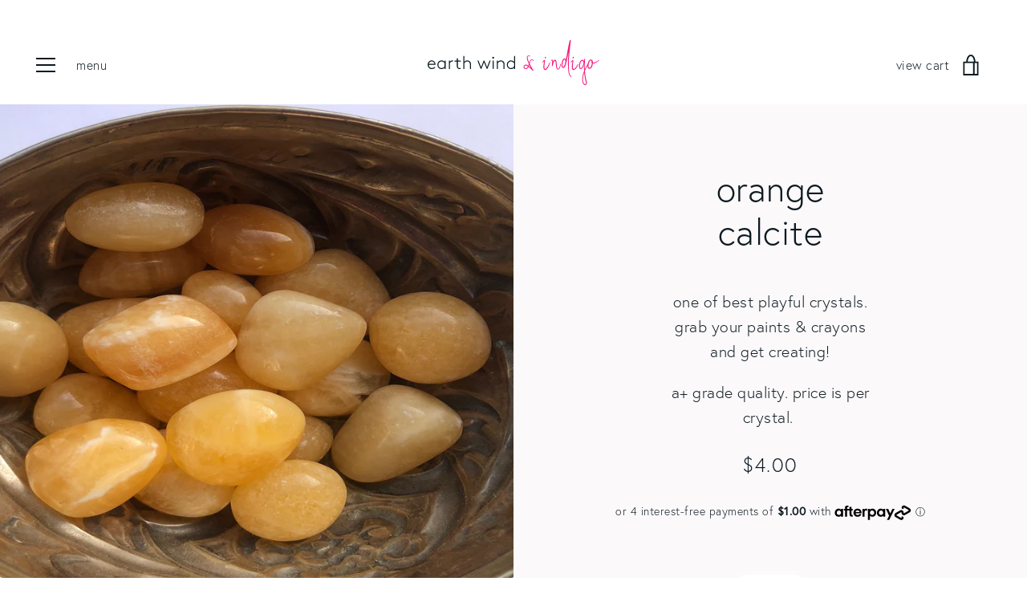

--- FILE ---
content_type: text/css
request_url: https://www.earthwindandindigo.co.nz/cdn/shop/t/2/assets/theme.css?v=153137007264072463391604977128
body_size: 21480
content:
article,aside,details,figcaption,figure,footer,header,main,menu,nav,section{display:block}button,hr,input{overflow:visible}img,legend{max-width:100%}audio,canvas,progress,video{display:inline-block}progress,sub,sup{vertical-align:baseline}a:focus,legend{color:inherit}body,form{margin:0}.clearfix:after,.grid:after{content:"";clear:both}.btn,.btn--secondary,.payment-icons{-ms-user-select:"none";-webkit-user-select:"none"}@keyframes fadeInUp{0%{opacity:0}to{transform:translateY(0);opacity:1}}/*! normalize.css v7.0.0 | MIT License | github.com/necolas/normalize.css */html{line-height:1.15;-ms-text-size-adjust:100%;-webkit-text-size-adjust:100%}.h1,h1{font-size:2em}figure{margin:1em 40px}hr{box-sizing:content-box;height:0}*,.btn,.btn--secondary,:after,:before,legend{box-sizing:border-box}code,kbd,pre,samp{font-family:monospace,monospace;font-size:1em}a{background-color:transparent;-webkit-text-decoration-skip:objects}abbr[title]{border-bottom:none;text-decoration:underline;text-decoration:underline dotted}.announcement-bar,.btn,.btn--secondary,.btn-link,.pagination__page,a:not(.btn),s{text-decoration:none}b,strong{font-weight:bolder}dfn{font-style:italic}mark{background-color:#ff0;color:#000}small{font-size:80%}sub,sup{font-size:75%;line-height:0;position:relative}sub{bottom:-.25em}sup{top:-.5em}audio:not([controls]){display:none;height:0}img{border-style:none}svg:not(:root){overflow:hidden}button,input,optgroup,select,textarea{font-family:sans-serif;font-size:100%;line-height:1.15;margin:0}button,select{text-transform:none}[type=reset],[type=submit],button,html [type=button]{-webkit-appearance:button}[type=button]::-moz-focus-inner,[type=reset]::-moz-focus-inner,[type=submit]::-moz-focus-inner,button::-moz-focus-inner{border-style:none;padding:0}[type=button]:-moz-focusring,[type=reset]:-moz-focusring,[type=submit]:-moz-focusring,button:-moz-focusring{outline:ButtonText dotted 1px}legend{display:table;padding:0;white-space:normal}textarea{overflow:auto;resize:vertical;min-height:100px}[type=checkbox],[type=radio]{box-sizing:border-box;padding:0}[type=number]::-webkit-inner-spin-button,[type=number]::-webkit-outer-spin-button{height:auto}[type=search]{-webkit-appearance:textfield;outline-offset:-2px}.js-focus-hidden:focus,.outline-disabled :focus,[tabindex="-1"]:focus{outline:0}[type=search]::-webkit-search-cancel-button,[type=search]::-webkit-search-decoration{-webkit-appearance:none}::-webkit-file-upload-button{-webkit-appearance:button;font:inherit}.h1,.h2,.h3,.h4,.h5,.h6,.text-title,body,button,h1,h2,h3,h4,h5,h6,input,select,textarea{font-family:europa,sans-serif}summary{display:list-item}[hidden],template{display:none}.label--hidden,.label-hidden,.visually-hidden{position:absolute!important;overflow:hidden;clip:rect(0 0 0 0);height:1px;width:1px;margin:-1px;padding:0;border:0}@media only screen and (max-width:989px){input,select,textarea{font-size:16px}}button,input[type=submit],label[for]{cursor:pointer}optgroup{font-weight:700}option{color:#0c1a21;background-color:#fff}.placeholder-svg{background-color:#fcf9fa}[role=button],a,button,input,label,select,textarea{-ms-touch-action:manipulation;touch-action:manipulation}html{font-size:70%}body,button,input,select,textarea{-webkit-font-smoothing:antialiased;-webkit-text-size-adjust:100%;font-size:1.6rem;color:#0c1a21;line-height:1.625}.clearfix:after{display:table}.no-placeholder .label--hidden,.no-placeholder .label-hidden,.visually-shown{position:inherit!important;overflow:auto;clip:auto;width:auto;height:auto;margin:0}.no-js:not(html){display:none}.no-js .no-js:not(html){display:block}.no-js .js,.supports-no-cookies:not(html){display:none}html.supports-no-cookies .supports-no-cookies:not(html){display:block}html.supports-no-cookies .supports-cookies{display:none}.skip-link:focus{position:absolute!important;overflow:auto;clip:auto;width:auto;height:auto;margin:0;color:#0c1a21;background-color:#fff;padding:10px;z-index:10000;transition:none}.grid__item[class*=--push],s{position:relative}.is-transitioning{display:block!important;visibility:visible!important}.blur-up{filter:blur(5px);transition:filter .4s}.blur-up.lazyloaded{filter:blur(0)}.fade-in{opacity:0;transition:opacity .25s ease-out}.fade-in.lazyloaded,body:not(.template-index) .main-content{opacity:1}.list--inline{padding:0;margin:0}.list--inline li{display:inline-block;margin-bottom:0}.grid{list-style:none;margin:0 0 0 -20px;padding:0}.grid:after{display:table}.grid__item{float:left;padding-left:20px;width:100%}.grid--rev{direction:rtl;text-align:left}.grid--rev>.grid__item{direction:ltr;text-align:left;float:right}.one-whole{width:100%}.one-half{width:50%}.one-third{width:33.33333333%}.two-thirds{width:66.66666667%}.one-quarter{width:25%}.two-quarters{width:50%}.three-quarters{width:75%}.one-fifth{width:20%}.two-fifths{width:40%}.three-fifths{width:60%}.four-fifths{width:80%}.one-sixth{width:16.66666667%}.two-sixths{width:33.33333333%}.three-sixths{width:50%}.four-sixths{width:66.66666667%}.five-sixths{width:83.33333333%}.one-eighth{width:12.5%}.two-eighths{width:25%}.three-eighths{width:37.5%}.four-eighths{width:50%}.five-eighths{width:62.5%}.six-eighths{width:75%}.seven-eighths{width:87.5%}.one-tenth{width:10%}.two-tenths{width:20%}.three-tenths{width:30%}.four-tenths{width:40%}.five-tenths{width:50%}.six-tenths{width:60%}.seven-tenths{width:70%}.eight-tenths{width:80%}.nine-tenths{width:90%}.one-twelfth{width:8.33333333%}.two-twelfths{width:16.66666667%}.three-twelfths{width:25%}.four-twelfths{width:33.33333333%}.five-twelfths{width:41.66666667%}.six-twelfths{width:50%}.seven-twelfths{width:58.33333333%}.eight-twelfths{width:66.66666667%}.nine-twelfths{width:75%}.ten-twelfths{width:83.33333333%}.eleven-twelfths{width:91.66666667%}.show{display:block!important}.hide{display:none!important}.text-left{text-align:left!important}.text-right{text-align:right!important}.text-center{text-align:center!important}@media only screen and (max-width:749px){body,button,input,select,textarea{font-size:1.4rem}.small--one-whole{width:100%}.small--one-half{width:50%}.small--one-third{width:33.33333333%}.small--two-thirds{width:66.66666667%}.small--one-quarter{width:25%}.small--two-quarters{width:50%}.small--three-quarters{width:75%}.small--one-fifth{width:20%}.small--two-fifths{width:40%}.small--three-fifths{width:60%}.small--four-fifths{width:80%}.small--one-sixth{width:16.66666667%}.small--two-sixths{width:33.33333333%}.small--three-sixths{width:50%}.small--four-sixths{width:66.66666667%}.small--five-sixths{width:83.33333333%}.small--one-eighth{width:12.5%}.small--two-eighths{width:25%}.small--three-eighths{width:37.5%}.small--four-eighths{width:50%}.small--five-eighths{width:62.5%}.small--six-eighths{width:75%}.small--seven-eighths{width:87.5%}.small--one-tenth{width:10%}.small--two-tenths{width:20%}.small--three-tenths{width:30%}.small--four-tenths{width:40%}.small--five-tenths{width:50%}.small--six-tenths{width:60%}.small--seven-tenths{width:70%}.small--eight-tenths{width:80%}.small--nine-tenths{width:90%}.small--one-twelfth{width:8.33333333%}.small--two-twelfths{width:16.66666667%}.small--three-twelfths{width:25%}.small--four-twelfths{width:33.33333333%}.small--five-twelfths{width:41.66666667%}.small--six-twelfths{width:50%}.small--seven-twelfths{width:58.33333333%}.small--eight-twelfths{width:66.66666667%}.small--nine-twelfths{width:75%}.small--ten-twelfths{width:83.33333333%}.small--eleven-twelfths{width:91.66666667%}.grid--uniform .small--five-tenths:nth-child(odd),.grid--uniform .small--four-eighths:nth-child(odd),.grid--uniform .small--four-twelfths:nth-child(3n+1),.grid--uniform .small--one-eighth:nth-child(8n+1),.grid--uniform .small--one-fifth:nth-child(5n+1),.grid--uniform .small--one-half:nth-child(odd),.grid--uniform .small--one-quarter:nth-child(4n+1),.grid--uniform .small--one-sixth:nth-child(6n+1),.grid--uniform .small--one-third:nth-child(3n+1),.grid--uniform .small--one-twelfth:nth-child(12n+1),.grid--uniform .small--six-twelfths:nth-child(odd),.grid--uniform .small--three-sixths:nth-child(odd),.grid--uniform .small--three-twelfths:nth-child(4n+1),.grid--uniform .small--two-eighths:nth-child(4n+1),.grid--uniform .small--two-sixths:nth-child(3n+1),.grid--uniform .small--two-twelfths:nth-child(6n+1){clear:both}.small--show{display:block!important}.small--hide{display:none!important}.small--text-left{text-align:left!important}.small--text-right{text-align:right!important}.small--text-center{text-align:center!important}.h1,h1{font-size:3.4rem;line-height:1.23529412}}@media only screen and (min-width:750px){.medium-up--one-whole{width:100%}.medium-up--one-half{width:50%}.medium-up--one-third{width:33.33333333%}.medium-up--two-thirds{width:66.66666667%}.medium-up--one-quarter{width:25%}.medium-up--two-quarters{width:50%}.medium-up--three-quarters{width:75%}.medium-up--one-fifth{width:20%}.medium-up--two-fifths{width:40%}.medium-up--three-fifths{width:60%}.medium-up--four-fifths{width:80%}.medium-up--one-sixth{width:16.66666667%}.medium-up--two-sixths{width:33.33333333%}.medium-up--three-sixths{width:50%}.medium-up--four-sixths{width:66.66666667%}.medium-up--five-sixths{width:83.33333333%}.medium-up--one-eighth{width:12.5%}.medium-up--two-eighths{width:25%}.medium-up--three-eighths{width:37.5%}.medium-up--four-eighths{width:50%}.medium-up--five-eighths{width:62.5%}.medium-up--six-eighths{width:75%}.medium-up--seven-eighths{width:87.5%}.medium-up--one-tenth{width:10%}.medium-up--two-tenths{width:20%}.medium-up--three-tenths{width:30%}.medium-up--four-tenths{width:40%}.medium-up--five-tenths{width:50%}.medium-up--six-tenths{width:60%}.medium-up--seven-tenths{width:70%}.medium-up--eight-tenths{width:80%}.medium-up--nine-tenths{width:90%}.medium-up--one-twelfth{width:8.33333333%}.medium-up--two-twelfths{width:16.66666667%}.medium-up--three-twelfths{width:25%}.medium-up--four-twelfths{width:33.33333333%}.medium-up--five-twelfths{width:41.66666667%}.medium-up--six-twelfths{width:50%}.medium-up--seven-twelfths{width:58.33333333%}.medium-up--eight-twelfths{width:66.66666667%}.medium-up--nine-twelfths{width:75%}.medium-up--ten-twelfths{width:83.33333333%}.medium-up--eleven-twelfths{width:91.66666667%}.grid--uniform .medium-up--five-tenths:nth-child(odd),.grid--uniform .medium-up--four-eighths:nth-child(odd),.grid--uniform .medium-up--four-twelfths:nth-child(3n+1),.grid--uniform .medium-up--one-eighth:nth-child(8n+1),.grid--uniform .medium-up--one-fifth:nth-child(5n+1),.grid--uniform .medium-up--one-half:nth-child(odd),.grid--uniform .medium-up--one-quarter:nth-child(4n+1),.grid--uniform .medium-up--one-sixth:nth-child(6n+1),.grid--uniform .medium-up--one-third:nth-child(3n+1),.grid--uniform .medium-up--one-twelfth:nth-child(12n+1),.grid--uniform .medium-up--six-twelfths:nth-child(odd),.grid--uniform .medium-up--three-sixths:nth-child(odd),.grid--uniform .medium-up--three-twelfths:nth-child(4n+1),.grid--uniform .medium-up--two-eighths:nth-child(4n+1),.grid--uniform .medium-up--two-sixths:nth-child(3n+1),.grid--uniform .medium-up--two-twelfths:nth-child(6n+1){clear:both}.medium-up--show{display:block!important}.medium-up--hide{display:none!important}.medium-up--text-left{text-align:left!important}.medium-up--text-right{text-align:right!important}.medium-up--text-center{text-align:center!important}.medium-up--push-one-half{left:50%}.medium-up--push-one-third{left:33.33333333%}.medium-up--push-two-thirds{left:66.66666667%}.medium-up--push-one-quarter{left:25%}.medium-up--push-two-quarters{left:50%}.medium-up--push-three-quarters{left:75%}.medium-up--push-one-fifth{left:20%}.medium-up--push-two-fifths{left:40%}.medium-up--push-three-fifths{left:60%}.medium-up--push-four-fifths{left:80%}.medium-up--push-one-sixth{left:16.66666667%}.medium-up--push-two-sixths{left:33.33333333%}.medium-up--push-three-sixths{left:50%}.medium-up--push-four-sixths{left:66.66666667%}.medium-up--push-five-sixths{left:83.33333333%}.medium-up--push-one-eighth{left:12.5%}.medium-up--push-two-eighths{left:25%}.medium-up--push-three-eighths{left:37.5%}.medium-up--push-four-eighths{left:50%}.medium-up--push-five-eighths{left:62.5%}.medium-up--push-six-eighths{left:75%}.medium-up--push-seven-eighths{left:87.5%}.medium-up--push-one-tenth{left:10%}.medium-up--push-two-tenths{left:20%}.medium-up--push-three-tenths{left:30%}.medium-up--push-four-tenths{left:40%}.medium-up--push-five-tenths{left:50%}.medium-up--push-six-tenths{left:60%}.medium-up--push-seven-tenths{left:70%}.medium-up--push-eight-tenths{left:80%}.medium-up--push-nine-tenths{left:90%}.medium-up--push-one-twelfth{left:8.33333333%}.medium-up--push-two-twelfths{left:16.66666667%}.medium-up--push-three-twelfths{left:25%}.medium-up--push-four-twelfths{left:33.33333333%}.medium-up--push-five-twelfths{left:41.66666667%}.medium-up--push-six-twelfths{left:50%}.medium-up--push-seven-twelfths{left:58.33333333%}.medium-up--push-eight-twelfths{left:66.66666667%}.medium-up--push-nine-twelfths{left:75%}.medium-up--push-ten-twelfths{left:83.33333333%}.medium-up--push-eleven-twelfths{left:91.66666667%}}.critical-hide,.main-content .shopify-section{display:inherit}.critical-clear{opacity:1;visibility:visible}.page-width:after,.rte:after{display:table;content:"";clear:both}body,html{background-color:#fff;font-weight:200;font-feature-settings:"calt";letter-spacing:.5px;text-transform:lowercase}.content-for-layout{padding-bottom:60px}@media only screen and (min-width:750px){.content-for-layout{padding-bottom:120px}.h1,h1{font-size:6rem;line-height:1.2}}body.template-article .content-for-layout,body.template-index .content-for-layout,body.template-product .content-for-layout{padding-bottom:0}.page-width{max-width:1230px;padding:0 20px;margin:0 auto}.page-width--narrow{max-width:1030px}.page-width--no-gutter{padding:0}.hide-page-content .content-for-layout,.hide-page-content .site-footer{visibility:hidden;overflow:hidden;max-height:0}.disable-scroll,.disable-scroll body{overflow:hidden}.disable-scroll--ios,.disable-scroll--ios body{height:100%}hr{margin:60px 0}table{width:100%}table th{text-align:left}.shopify-challenge__container{margin-top:80px}.shopify-challenge__button{margin-top:40px!important}.h1,.h2,.h3,.h4,.h5,.h6,h1,h2,h3,h4,h5,h6{color:#0c1a21;margin:0 0 20px;text-transform:lowercase}.h1 a,.h2 a,.h3 a,.h4 a,.h5 a,.h6 a,h1 a,h2 a,h3 a,h4 a,h5 a,h6 a{color:inherit;text-decoration:none;font-weight:inherit}#MainContent .h1,#MainContent .h2,#MainContent .h3,#MainContent .h4,#MainContent .h5,#MainContent .h6,#MainContent .light .h1,#MainContent .light .h2,#MainContent .light .h3,#MainContent .light .h4,#MainContent .light .h5,#MainContent .light .h6,#MainContent .light h1,#MainContent .light h2,#MainContent .light h3,#MainContent .light h4,#MainContent .light h5,#MainContent .light h6,#MainContent h1,#MainContent h2,#MainContent h3,#MainContent h4,#MainContent h5,#MainContent h6{color:#0c1a21}.h1,.h2,.h3,.h4,h1,h2,h3,h4{letter-spacing:inherit;text-transform:lowercase;font-weight:200}.h5,.h6,h5,h6{font-weight:400}@media only screen and (max-width:749px){.h2,h2{font-size:3rem;line-height:1.26666667}}@media only screen and (min-width:750px){.h2,h2{font-size:4rem;line-height:1.225}}@media only screen and (max-width:749px){.h3,h3{font-size:2.8rem;line-height:1.5}}@media only screen and (min-width:750px){.h3,h3{font-size:3.2rem;line-height:1.125}}@media only screen and (max-width:749px){.h4,h4{font-size:2.2rem;line-height:1.45454545}}@media only screen and (min-width:750px){.h4,h4{font-size:2.4rem;line-height:1.5}}@media only screen and (max-width:749px){.h5,h5{font-size:2rem;line-height:1.3}}@media only screen and (min-width:750px){.h5,h5{font-size:2.2rem}}@media only screen and (max-width:749px){.h6,h6{font-size:1.6rem;line-height:1.375}}@media only screen and (min-width:750px){.h6,h6{font-size:1.8rem}}.rte{margin-bottom:20px}label.label--full,s:after{display:block}.rte:last-child{margin-bottom:0}.rte .h1,.rte .h2,.rte .h3,.rte .h4,.rte .h5,.rte .h6,.rte h1,.rte h2,.rte h3,.rte h4,.rte h5,.rte h6{margin-top:40px}.rte .h1:first-child,.rte .h2:first-child,.rte .h3:first-child,.rte .h4:first-child,.rte .h5:first-child,.rte .h6:first-child,.rte h1:first-child,.rte h2:first-child,.rte h3:first-child,.rte h4:first-child,.rte h5:first-child,.rte h6:first-child{margin-top:0}.rte p{margin:0 0 20px}.rte li{margin-bottom:10px}.rte li:last-child{margin-bottom:0}.rte--contact{margin-bottom:40px}p{margin:0 0 20px}p:last-child{margin-bottom:0}.text-small{font-size:1.2rem;line-height:1.5}@media only screen and (min-width:750px){.text-small{font-size:1.4rem;line-height:1.42857143}}.text-small--uppercase{font-size:1.2rem;letter-spacing:1.7px;line-height:1.66666667;text-transform:uppercase}.text--emphasis{font-style:italic}.text-title{font-size:1.4rem;letter-spacing:1.5px;font-weight:700}blockquote{font-weight:700;border-left:2px solid #DC397C;margin:0;padding-left:20px}cite{font-style:normal}label{font-size:1.4rem;line-height:1.71428571;display:inline-block;color:#0c1a21;margin-bottom:10px}.btn,.btn--secondary,.mega-subtitle--large{font-size:2rem;font-weight:200}label.input--error{color:#eb4f47}@media only screen and (min-width:750px){.mega-subtitle{margin:0 auto;max-width:60%}}.mega-subtitle p{color:inherit}s:after{content:"";position:absolute;top:50%;left:-5%;width:110%;height:1px;background-color:#dc397c}.icon{display:inline-block;width:20px;height:20px;vertical-align:middle;fill:currentColor}.no-svg .icon{display:none}.icon--wide{width:40px}svg.icon:not(.icon--full-color) circle,svg.icon:not(.icon--full-color) ellipse,svg.icon:not(.icon--full-color) g,svg.icon:not(.icon--full-color) line,svg.icon:not(.icon--full-color) path,svg.icon:not(.icon--full-color) polygon,svg.icon:not(.icon--full-color) polyline,svg.icon:not(.icon--full-color) rect,symbol.icon:not(.icon--full-color) circle,symbol.icon:not(.icon--full-color) ellipse,symbol.icon:not(.icon--full-color) g,symbol.icon:not(.icon--full-color) line,symbol.icon:not(.icon--full-color) path,symbol.icon:not(.icon--full-color) polygon,symbol.icon:not(.icon--full-color) polyline,symbol.icon:not(.icon--full-color) rect{fill:inherit;stroke:inherit}.icon-fallback-text{position:absolute!important;overflow:hidden;clip:rect(0 0 0 0);height:1px;width:1px;margin:-1px;padding:0;border:0}.no-svg .icon-fallback-text{position:static!important;overflow:auto;clip:auto;width:auto;height:auto;margin:0}.payment-icons{-moz-user-select:"none";-webkit-user-select:"none";user-select:"none";cursor:default}.icon-shopify-logo{width:360%;height:105%}.rte img{height:auto}.rte table{table-layout:fixed}.rte ol,.rte ul{margin:0 0 10px 20px}.rte ul{list-style:disc}.rte ul ul{list-style:circle}.rte ul ul ul{list-style:square}.text-center .rte ol,.text-center .rte ul,.text-center.rte ol,.text-center.rte ul{margin-left:0;list-style-position:inside}.rte-table{max-width:100%;overflow:auto;-webkit-overflow-scrolling:touch}.rte__video-wrapper{position:relative;overflow:hidden;max-width:100%;padding-bottom:56.25%;height:0;height:auto}.rte__video-wrapper iframe{position:absolute;top:0;left:0;width:100%;height:100%}.rte__table-wrapper{max-width:100%;overflow:auto;-webkit-overflow-scrolling:touch}@media only screen and (max-width:749px){.responsive-table{width:100%}.responsive-table thead{display:none}.responsive-table tr{display:block}.responsive-table td,.responsive-table tr{float:left;clear:both;width:100%}.responsive-table td,.responsive-table th{display:block;text-align:right;padding:10px;margin:0}.responsive-table td:before{content:attr(data-label);float:left;text-align:center;padding-right:10px}.responsive-table-row+.responsive-table-row,tfoot>.responsive-table-row:first-child{position:relative;margin-top:10px;padding-top:10px}.responsive-table-row+.responsive-table-row:after,tfoot>.responsive-table-row:first-child:after{content:"";display:block;position:absolute;top:0;left:10px;right:10px;border-bottom:1px solid rgba(12,26,33,.03)}}a:not(.btn){color:#dc397c}a.card__wrapper{color:inherit}.text-link{display:inline;border:0;background:0 0;padding:0;margin:0}.btn,.btn--secondary{-moz-user-select:"none";-webkit-user-select:"none";user-select:"none";-webkit-appearance:none;-moz-appearance:none;appearance:none;display:inline-block;position:relative;width:auto;background-color:#dc397c;border-radius:30px;color:#fff;border:2px solid #DC397C;letter-spacing:.5px;text-align:center;text-transform:lowercase;padding:10px 30px;line-height:1;vertical-align:middle;cursor:pointer;transition:outline .1s linear}.btn--secondary.disabled,.btn--secondary[disabled],.btn.disabled,.btn[disabled]{cursor:default;opacity:.5}.btn--secondary.disabled:hover,.btn--secondary[disabled]:hover,.btn.disabled:hover,.btn[disabled]:hover{outline:solid 2px}.btn .btn--input,.btn--secondary .btn--input{padding:0}.btn .icon,.btn--secondary .icon{color:currentColor}.btn--secondary{background-color:transparent;color:#dc397c}.btn--to-secondary .secondary-text{display:none}.btn--to-secondary:before{content:"";display:block;position:absolute;top:0;left:0;width:100%;height:100%;background-color:#fff;opacity:0;transform:scaleX(0);transition:all .2s ease-out}.btn--to-secondary-transitioned{animation-name:buttonText;animation-duration:1s;animation-timing-function:steps(1,start);line-height:1.9;color:#dc397c;border:2px solid #fcf9fa;background-color:#fcf9fa;border-radius:30px}.btn--to-secondary-transitioned .primary-text{display:none}.btn--to-secondary-transitioned .secondary-text{display:inline}.btn--to-secondary-transitioned:before{animation-name:buttonBackground;animation-duration:1s;animation-timing-function:ease-out;background-color:#fcf9fa}.btn--to-secondary-transitioned:not(.disabled):hover:after{outline:#DC397C solid 4px}.btn--to-secondary-transitioned:not(.disabled):active:after{outline:#DC397C solid 2px}@keyframes buttonBackground{0%,to{opacity:0}20%{opacity:1}}@keyframes buttonText{0%{background-color:transparent}20%{background-color:#dc397c}to{background-color:#fcf9fa}}.btn--clear,.btn-link{border:0;background-color:transparent}.btn--large{font-size:1.8rem;padding:20px 60px}.btn--small{padding:0 20px}.btn--full{width:100%}.btn--clear{position:relative;color:#0c1a21;transition:.15s opacity ease-out}.btn--primary-color,.btn-link{color:#dc397c}.btn--clear:hover{opacity:.5}.btn--clear:after,.btn--clear:hover:after{outline:0!important}.btn--hover-border:after{content:"";position:absolute;top:4px;bottom:4px;left:4px;right:4px;width:auto;height:auto;border-radius:50px;border:2px solid #0C1A21;opacity:0;transition:opacity .15s ease-out;pointer-events:none}@media only screen and (min-width:750px){.btn--hover-border:after{top:0;bottom:0;left:0;right:0}}.btn--hover-border:hover,.btn--hover-border:hover:after{opacity:1}.btn--hover-scale{transition:transform .15s ease-out}.btn--hover-scale:hover{opacity:1;transform:scale(1.15)}.btn--hover-scale:active{transform:scale(1)}.btn--square{width:50px;height:50px;padding:0;text-align:center;line-height:50px}.supports-no-svg .btn--square{width:auto}.btn-link{padding:0;border-bottom:1px solid #DC397C;font-size:1.4rem;line-height:1}.btn-link:hover{opacity:.5}.btn-link--wide{font-weight:700;border:0;letter-spacing:1.5px}.btn-group .btn{vertical-align:top;margin-right:20px;margin-bottom:10px}.btn-group .btn:last-child{margin-right:0;margin-bottom:0}.btn--loader-active{color:transparent}.btn--loader-balls,.btn--loader-balls:after,.btn--loader-balls:before{display:inline-block;border-radius:50%;background-color:#fff;width:8px;height:8px;transform-origin:center center}.btn--loader .btn--loader-balls,.btn--loader .btn--loader-balls:after,.btn--loader .btn--loader-balls:before{display:none}.btn--loader-active .btn--loader-balls,.btn--loader-active .btn--loader-balls:after,.btn--loader-active .btn--loader-balls:before{display:block}.btn--loader-balls{position:absolute;top:50%;left:50%;margin:-4px 0 0 -4px;background-color:#fff;opacity:1;animation:spScaleAlpha 1s infinite linear}.btn--loader-balls:after,.btn--loader-balls:before{content:"";position:relative;opacity:.25}.btn--loader-balls:before{left:21px;top:0;animation:spScaleAlphaBefore 1s infinite linear}.btn--loader-balls:after{left:-21px;top:-8px;animation:spScaleAlphaAfter 1s infinite linear}@keyframes spScaleAlpha{0%,to{opacity:1}33%,66%{opacity:.25}}@keyframes spScaleAlphaBefore{0%,66%{opacity:.25}33%{opacity:1}}@keyframes spScaleAlphaAfter{to,33%{opacity:.25}66%{opacity:1}}input[type=text],input[type=email],input[type=tel],input[type=password],input[type=search],input[type=number],select,textarea{font-size:1.4rem;line-height:1.71428571;width:100%;margin-bottom:20px;padding:10px 20px;background-color:#fff;border:1px solid #FFF;border-radius:30px;box-shadow:inset 0 0 5px #4b008214;-webkit-appearance:none;-moz-appearance:none}input[type=text]:-ms-input-placeholder,input[type=email]:-ms-input-placeholder,input[type=tel]:-ms-input-placeholder,input[type=password]:-ms-input-placeholder,input[type=search]:-ms-input-placeholder,input[type=number]:-ms-input-placeholder,select:-ms-input-placeholder,textarea:-ms-input-placeholder{color:#0c1a21;opacity:.4}input[type=text]::placeholder,input[type=email]::placeholder,input[type=tel]::placeholder,input[type=password]::placeholder,input[type=search]::placeholder,input[type=number]::placeholder,select::placeholder,textarea::placeholder{color:#0c1a21;opacity:.4}input[type=text][disabled],input[type=email][disabled],input[type=tel][disabled],input[type=password][disabled],input[type=search][disabled],input[type=number][disabled],select[disabled],textarea[disabled]{cursor:default;background-color:#eee;border-color:#eee}input[type=text].input--error,input[type=email].input--error,input[type=tel].input--error,input[type=password].input--error,input[type=search].input--error,input[type=number].input--error,select.input--error,textarea.input--error{border-color:#eb4f47}input[type=text].input--horizontal,input[type=email].input--horizontal,input[type=tel].input--horizontal,input[type=password].input--horizontal,input[type=search].input--horizontal,input[type=number].input--horizontal,select.input--horizontal,textarea.input--horizontal{display:inline-block;width:auto}input[type=text].input--clear,input[type=email].input--clear,input[type=tel].input--clear,input[type=password].input--clear,input[type=search].input--clear,input[type=number].input--clear,select.input--clear,textarea.input--clear{background-color:transparent;border-color:transparent}@media only screen and (max-width:749px){input[type=text],input[type=email],input[type=tel],input[type=password],input[type=search],input[type=number],select,textarea{font-size:1.6rem;line-height:1.5}}input[type=number]::-webkit-inner-spin-button,input[type=number]::-webkit-outer-spin-button{opacity:1}input[type=checkbox],input[type=radio]{display:inline-block;margin-right:5px}select{-webkit-appearance:none;-moz-appearance:none;appearance:none;padding-right:28px;text-indent:.01px;text-overflow:"";cursor:pointer;background-image:linear-gradient(45deg,transparent 50%,#DC397C 50%),linear-gradient(135deg,#DC397C 50%,transparent 50%);background-position:calc(100% - 27px) calc(1rem + 10px),calc(100% - 23px) calc(1rem + 10px);background-size:4px 4px,4px 4px;background-repeat:no-repeat;box-shadow:inset 0 0 5px #4b008214;border-radius:30px}select::-ms-expand{display:none}.input-group,.input-group--underline{position:relative;display:table;width:100%;border-collapse:separate}.input-group--underline{border-bottom:2px solid #0C1A21}.input-group--underline input[type=text],.input-group--underline input[type=email],.input-group--underline input[type=tel],.input-group--underline input[type=password],.input-group--underline input[type=search],.input-group--underline input[type=number]{padding-left:10px;margin:0;background-color:transparent;border:0}.input-group--underline .icon{fill:#0c1a21}.input-group--underline .btn{color:#0c1a21}.input-group__btn,.input-group__field{display:table-cell;margin:0;vertical-align:top}.input-group__btn .btn,.input-group__field input{height:44px}.input-group__field{width:100%}fieldset{font-size:1.2rem;margin-bottom:20px;padding:20px;text-transform:uppercase}.errors,.form-error,.form-success,.note{padding:0;margin:0 0 20px;text-align:left}.note{border:0}.form-success{color:#54ca80}.errors,.form-error{color:#eb4f47}.errors ul{list-style:none;padding:0;margin:0}.template-product .drophint-area .drophint-popup{box-shadow:none}.template-product .drophint-link{display:inline-block}.template-product .drophint-link .dp_hint_button img{width:16px;height:auto;margin-right:10px}.template-product .form-drophint .form input[type=text],.template-product .form-drophint .form input[type=email],.template-product .form-drophint .form input[type=submit],.template-product .form-drophint .form label{font-family:europa,sans-serif;text-shadow:none;border-radius:30px}.product__subimage,.slideshow__image{object-fit:cover;font-family:"object-fit: cover"}.template-product .product-form__quantity-input{padding:8px 20px}.drophint-link span{font-size:2rem!important}.placeholder-svg{display:block;fill:#0c1a2159;background-color:#0c1a211a;width:100%;height:100%;max-width:100%;max-height:100%;border:1px solid rgba(12,26,33,.2)}.site-header.solidHeader,.site-header__wrapper{background-color:#0c1a21}.placeholder-svg--small{width:480px}.placeholder-noblocks{padding:40px;text-align:center}.placeholder-background{position:absolute;top:0;right:0;bottom:0;left:0}.placeholder-background .icon{border:0}.site-header__cart:after,.site-header__navigation:after{border-color:#fcf9fa}.site-header{position:relative;transition:transform .25s ease-out;z-index:12;padding-top:40px}.site-header--homepage,.site-header--transparent{position:fixed;top:0;left:0;right:0;z-index:12}html.supports-no-js .site-header--homepage,html.supports-no-js .site-header--transparent{position:relative}.site-header--fixed{position:fixed;top:0;width:100%;animation:slideDown .25s ease-out;padding-top:0}.site-header__wrapper{position:relative;width:100%;z-index:12;transition:background-color .25s ease-out}.site-header--transparent .site-header__wrapper{background-color:#0c1a2100}.navigation-open .site-header__wrapper,html.supports-no-js .site-header__wrapper{background-color:transparent}.site-header__wrapper svg{fill:#fcf9fa;max-width:80%}.site-header__wrapper--transitioning{transition:background-color .25s ease-out,margin-top .25s ease-out}.announcement-bar{display:none;text-align:center;position:relative;z-index:12}.announcement-bar--visible{display:block}.announcement-bar__message{font-size:em(16);font-weight:200;padding:10px 20px;margin-bottom:0}@media only screen and (max-width:749px){.announcement-bar__message{padding:10px 50px}}.announcement-bar__message .icon{fill:currentColor}.announcement-bar__close{position:absolute;right:20px;padding:0;width:30px;height:30px;line-height:100%;top:50%;transform:translateY(-50%)}@media only screen and (max-width:749px){.announcement-bar__close{right:10px}}.announcement-bar__close .icon{width:12px;height:12px;fill:currentColor}.site-header-sections{display:-ms-flexbox;display:flex;width:100%;-ms-flex-align:center;-moz-align-items:center;-ms-align-items:center;-o-align-items:center;align-items:center}.ie9 .site-header-sections{display:table;width:100%}.ie9 .site-header__section{display:table-cell;vertical-align:middle}.ie9 .site-header__section--button{width:150px;white-space:nowrap}.site-header__section--title{display:-ms-flexbox;display:flex;width:100%;-ms-justify-content:center;-ms-flex-pack:center;justify-content:center}.ie9 .site-header__section--title{width:100%;padding:10px 0 2px;text-align:center}.site-header__logo-wrapper{display:inline-block;margin-bottom:0;padding:10px 0;text-align:center;line-height:1.2}.navigation-open .site-header__logo-image,.site-header--fixed .site-header__logo-image,.site-header--transparent .site-header__logo-image--transparent,.site-header__logo,html.supports-no-js .site-header__logo-image{display:block}.site-header__logo-image{display:block;margin:0 auto}.navigation-open .site-header__logo-image--transparent,.site-header--fixed .site-header__logo-image--transparent,html.supports-no-js .site-header__logo-image--transparent{display:none}.site-header__cart svg{width:22px;height:30px;margin:-2px 0 0;position:absolute;right:12px;top:12px}@media only screen and (min-width:750px){.site-header__cart svg{width:26px}}.site-header__cart-bubble{position:absolute;top:15px;right:10px;width:10px;height:10px;background-color:#dc397c;border-radius:50%;opacity:0;transition:all .25s ease-out;transform:scale(0)}@media only screen and (min-width:750px){.site-header__cart-bubble{top:15px;right:9px}}.site-header__cart .site-header__cart-bubble{top:13px}.site-header__cart-bubble--visible{opacity:1;transform:scale(1)}.site-header__cart-bubble--visible.bubble-pulse{animation:bubble-pulse .5s ease-out}@keyframes bubble-pulse{0%,to,50%{transform:scale(1)}25%,75%{transform:scale(1.4)}}.burger-icon{display:block;height:2px;width:18px;left:0;margin-left:0;background:#fcf9fa;position:absolute;transition:all .25s ease-out}.navigation-open .burger-icon{width:24px}@media only screen and (min-width:750px){.site-header__cart .site-header__cart-bubble{top:12px}.burger-icon{height:2px;width:24px;left:0;margin-left:0}.navigation-open .burger-icon{width:30px;top:calc(50% - 1px)}}.burger-icon--top{top:17px}.navigation-open .burger-icon--top{transform:rotate(45deg)}@media only screen and (max-width:749px){.navigation-open .burger-icon--top{top:25px}}@media only screen and (min-width:750px){.burger-icon--top{top:16px}.site-header__navigation:hover .burger-icon--top{transform:translateY(-2px)}.navigation-open .site-header__navigation:hover .burger-icon--top{width:35px;transform:rotate(45deg)}.burger-icon--mid{top:24px}}.burger-icon--mid{top:24px}.navigation-open .burger-icon--mid{opacity:0}.burger-icon--bottom{top:31px}.navigation-open .burger-icon--bottom{transform:rotate(-45deg)}@media only screen and (max-width:749px){.navigation-open .burger-icon--bottom{top:25px}}.site-header__navigation{position:relative;transition:transform .15s ease-out}@media only screen and (min-width:750px){.burger-icon--bottom{top:32px}.site-header__navigation:hover .burger-icon--bottom{transform:translateY(2px)}.navigation-open .site-header__navigation:hover .burger-icon--bottom{width:35px;transform:rotate(-45deg)}.site-header__navigation{width:120px}.site-header__navigation .icon__fallback-text{clip:inherit;overflow:visible;color:#fcf9fa;font-size:1.4rem;display:block;top:0;left:50px}}.site-header__navigation:hover{opacity:1}.site-header__navigation svg{width:20px;height:30px}@media only screen and (min-width:750px){.site-header .ajax-cart__toggle{width:120px}.site-header .ajax-cart__toggle .icon__fallback-text{overflow:visible;color:#fcf9fa;clip:inherit;font-size:1.4rem;top:0;right:50px;display:block;width:70px}}.feature-row__image-crop,.image-bar__flex,.map-section{overflow:hidden}.header-light .burger-icon,.navigation-open .site-header .burger-icon,.solidHeader .burger-icon{background:#0c1a21}.header-light .site-header__navigation .icon__fallback-text,.header-light.site-header .ajax-cart__toggle .icon__fallback-text,.navigation-open .site-header .site-header__navigation .icon__fallback-text,.navigation-open .site-header.site-header .ajax-cart__toggle .icon__fallback-text,.solidHeader .site-header__navigation .icon__fallback-text,.solidHeader.site-header .ajax-cart__toggle .icon__fallback-text{color:#0c1a21}.header-light .site-header__wrapper svg,.navigation-open .site-header .site-header__wrapper svg,.solidHeader .site-header__wrapper svg{fill:#0c1a21}.header-light.site-header.solidHeader,.navigation-open .site-header.site-header.solidHeader,.solidHeader.site-header.solidHeader{background:#fff}.map-section{position:relative;height:650px;width:100%}@media only screen and (min-width:750px){.map-section{height:500px}}.map-section .page-width{height:100%}.map-section__error-message{display:none;position:absolute;top:50%;left:50%;width:100%;max-width:700px;padding:0 20px}.map-section--load-error .map-section__error-message{display:block}.map-section__overlay-wrapper{position:relative;text-align:center;height:100%}.map-section__overlay{position:relative;display:inline-block;background-color:#fcf9fa;padding:40px;margin-top:20px;width:100%;text-align:center;z-index:3}@media only screen and (min-width:750px){.map-section__overlay{position:absolute;left:0;top:50%;transform:translateY(-50%);margin-top:0;width:33.33333333%}.ie9 .map-section__overlay{top:10%}}.map-section--load-error .map-section__overlay{position:static;transform:translateY(0)}.map-section__link{display:block;position:absolute;top:0;left:0;width:100%;height:100%;z-index:2}.map-section__container{position:absolute;top:0;left:0;width:100%;height:150%;margin-bottom:-50%}@media only screen and (min-width:750px){.map-section__container{width:130%;height:100%;margin:0 -30% 0 0}}.map-section__button{display:inline-block;margin-top:20px;white-space:normal}.gm-style-cc,.gm-style-cc+div{visibility:hidden}.highlight{padding:120px 0 80px}@media only screen and (min-width:750px){.highlight{padding:140px 0}.highlight__wrapper{display:-ms-flexbox;display:flex;width:100%}.ie9 .highlight__wrapper:after{content:"";display:table;clear:both}}.highlight__wrapper{position:relative;padding:60px 40px}@media only screen and (min-width:750px){.highlight__content-container,.highlight__image-container{-moz-flex:1;-ms-flex:1;flex:1;width:50%}.highlight--align-top .highlight__content-container,.highlight--align-top .highlight__image-container{-ms-flex-item-align:flex-start;align-self:flex-start}.highlight--align-middle .highlight__content-container,.highlight--align-middle .highlight__image-container{-ms-flex-item-align:center;-ms-grid-row-align:center;align-self:center}.highlight--align-bottom .highlight__content-container,.highlight--align-bottom .highlight__image-container{-ms-flex-item-align:flex-end;align-self:flex-end}.highlight__content-container{-ms-order:2;-ms-flex-order:2;order:2}.ie9 .highlight__content-container{float:right}.highlight__image-container{-ms-order:1;-ms-flex-order:1;order:1}.ie9 .highlight__image-container{float:left}}@media only screen and (max-width:749px){.highlight__content-container{width:100%;margin-top:60px}}.highlight__border{position:absolute;top:0;left:0;width:100%;height:100%;pointer-events:none;z-index:1}.animations--disabled .highlight__border .highlight__line--bottom,.animations--disabled .highlight__border .highlight__line--top,.highlight__border.has-animated .highlight__line--bottom,.highlight__border.has-animated .highlight__line--top,.supports-no-js .highlight__border .highlight__line--bottom,.supports-no-js .highlight__border .highlight__line--top{transition:width .5s ease-out .75s;width:100%}.animations--disabled .highlight__border .highlight__line--left,.animations--disabled .highlight__border .highlight__line--right,.highlight__border.has-animated .highlight__line--left,.highlight__border.has-animated .highlight__line--right,.supports-no-js .highlight__border .highlight__line--left,.supports-no-js .highlight__border .highlight__line--right{transition:height .5s ease-out .75s;height:100%}.highlight__line{position:absolute}.highlight__line--top{top:0;left:0;height:3px;width:0}.highlight__line--right{top:0;right:0;height:0;width:3px}.highlight__line--bottom{bottom:0;right:0;height:3px;width:0}.highlight__line--left{bottom:0;left:0;height:0;width:3px}.highlight__image-container{position:relative}@media only screen and (max-width:749px){.highlight__image-container{position:relative;width:100%;margin-top:-100px;z-index:2}.highlight__image{display:block;margin:0 auto}}.highlight__image{position:absolute;top:0;left:0;width:100%}@media only screen and (min-width:750px){.highlight__image-container--front{z-index:2}.highlight__image-container--back{z-index:0}.highlight__image{margin-left:-25%}}.highlight__image--placeholder{position:relative}.drawer,.drawer-cover{position:fixed;z-index:20;top:0}.drawer{right:-300px;width:300px;height:100vh;transition:transform .55s cubic-bezier(.645,.045,.355,1);transform:translate(0)}.drawer--active .drawer,[data-drawer-push]{transition:transform .45s cubic-bezier(.645,.045,.355,1)}.drawer--active .drawer{display:block;transform:translate(-300px)}@media only screen and (min-width:750px){.drawer{right:-400px;width:400px}.drawer--active .drawer{transform:translate(-400px)}}.drawer--active [data-drawer-push]{transition:transform .55s cubic-bezier(.645,.045,.355,1);transform:translate(-300px)}.drawer-cover{left:0;width:100%;height:100%;background-color:#4a4a4a;opacity:0;pointer-events:none!important;transition:opacity .25s ease-out}.ie9 .drawer-cover{display:none}.drawer--active .drawer-cover{opacity:.3;pointer-events:auto!important}.image-bar__text,.navigation{pointer-events:none;text-align:center}.ie9 .drawer--active .drawer-cover{display:block}.ajax-cart__template{display:none}.ajax-cart__discount-container--active{max-height:100px;opacity:1}.featured-product__wrapper{display:-ms-flexbox;display:flex;width:100%;-ms-flex-align:center;-moz-align-items:center;-ms-align-items:center;-o-align-items:center;align-items:center;max-width:1230px;padding:140px 20px;margin:0 auto}@media only screen and (max-width:749px){.featured-product__wrapper{padding:80px 20px}}@media only screen and (max-width:989px){.featured-product__wrapper{-moz-flex-direction:column;-ms-flex-direction:column;flex-direction:column}}.ie9 .featured-product__wrapper{position:relative}.ie9 .featured-product__wrapper:after{content:"";display:table;clear:both}.featured-product__wrapper--full-width{max-width:none;padding:0}@media only screen and (max-width:749px){.featured-product__wrapper--full-width{padding-bottom:80px}}@media only screen and (min-width:750px) and (max-width:989px){.featured-product__wrapper--full-width{margin:0;padding-bottom:140px}}@media only screen and (min-width:990px){.featured-product__wrapper--full-width{-ms-flex-align:stretch;-moz-align-items:stretch;-ms-align-items:stretch;-o-align-items:stretch;align-items:stretch}}.featured-product__content-column,.featured-product__image-column{position:relative;-moz-flex:0 1 50%;-ms-flex:0 1 50%;flex:0 1 50%}@media only screen and (max-width:989px){.featured-product__content-column,.featured-product__image-column{-moz-flex:1 1 auto;-ms-flex:1 1 auto;flex:1 1 auto;width:100%;max-width:650px}.ie9 .featured-product__content-column,.ie9 .featured-product__image-column{margin:0 auto}}@media only screen and (min-width:990px){.ie9 .featured-product__content-column,.ie9 .featured-product__image-column{float:left;width:50%}}.featured-product__wrapper--full-width .featured-product__image-column{position:relative;width:100%;max-width:none;padding:0}@media only screen and (max-width:749px){.featured-product__wrapper--full-width .featured-product__content-column{padding:0 20px}}@media only screen and (min-width:750px) and (max-width:989px){.featured-product__wrapper--full-width .featured-product__content-column{padding:0 60px}}@media only screen and (min-width:990px){.ie9 .featured-product__wrapper--full-width .featured-product__image-column{width:50%}.featured-product__content-column{padding:0 60px;margin:0 auto}.featured-product__wrapper--full-width .featured-product__content-column{display:-ms-flexbox;display:flex;width:100%;-ms-flex-align:center;-moz-align-items:center;-ms-align-items:center;-o-align-items:center;align-items:center;max-width:540px}}.featured-product__content-wrapper{width:100%}.featured-product__content-header{margin:60px 0}@media only screen and (min-width:990px){.featured-product__content-header{margin-top:0;margin-bottom:60px}.featured-product__wrapper--full-width .featured-product__content-header{margin-top:60px}}@media only screen and (min-width:750px){.drawer--active [data-drawer-push]{transform:translate(-400px)}.featured-product__wrapper--full-width .featured-product__content-header--sharing{margin:120px 0 60px}}.feature-product__image-padding{position:relative;width:100%;padding-top:100%}.featured-product__image{position:absolute;top:0;left:0;width:100%;height:100%;object-position:center center;background-color:#fcf9fa}.featured-product__image.lazyloaded{background-color:transparent}.featured-product__share-wrapper{text-align:center;padding-top:20px}.featured-product__share-wrapper .social-sharing{margin-bottom:0}@media only screen and (min-width:990px){.featured-product__wrapper--full-width .featured-product__share-wrapper .social-sharing{margin-bottom:80px}}.product__more-details{padding:20px;margin-left:-10px}.product__more-details-icon{margin-right:10px}.product__more-details-icon .icon{fill:#dc397c;height:15px;margin-top:-3px}.article__header:after,.featured-blog__heading:after{content:"";height:37px;background-position:center center;transition:width .5s ease-out;display:block;background-image:url('{{ "bolt.svg" | asset_url }}');background-repeat:no-repeat}.featured-collection{padding:80px 0}.featured-collection .card-list{margin-bottom:60px}.featured-collection__heading{margin-bottom:20px}@media only screen and (min-width:750px){.featured-collection{padding:140px 0}.featured-collection__heading{margin-bottom:60px}}.featured-collection__view-all{text-align:center}.featured-blog{padding:80px 0}@media only screen and (min-width:750px){.featured-blog{padding:140px 0}.featured-blog .card__wrapper{margin-bottom:0}}.featured-blog__heading{margin-bottom:20px}.featured-blog__heading:after{width:22px;margin:30px auto}.featured-blog__view-all{text-align:center;margin-top:20px}@media only screen and (min-width:750px){.featured-blog__heading{margin-bottom:60px}.featured-blog__view-all{margin-top:60px}}.article__wrapper{position:relative;padding:60px 0}@media only screen and (min-width:990px){.article__wrapper{padding:100px 0}.article__content--large{width:75%}}.article__header:after{width:22px;margin:30px 0}.article__author,.article__date{display:block}@media only screen and (min-width:750px){.article__author,.article__date{display:inline-block}.article__author:before{content:"-";margin:0 5px}}.article__title{line-height:1.125;margin-top:20px}.article__body{margin-top:30px}.article__share-desktop{display:none;position:absolute;top:60px;right:0;width:16.66666667%}@media only screen and (min-width:990px){.article__share-desktop{display:block;top:100px}}.article__share-desktop--fixed .article__share-desktop-wrapper{position:fixed;top:70px}.ie9 .feature-row,.ie9 .feature-row__item{position:relative}@media only screen and (min-width:990px){.article__share-desktop--fixed .article__share-desktop-wrapper{top:100px}}.article__share-desktop--bottom{top:auto;bottom:70px}@media only screen and (max-width:989px){.article__share-button--fixed{display:none}}.article__share-button--fixed .icon{fill:#dc397c;margin-right:10px}.article__share-mobile{margin-bottom:40px;text-align:center}@media only screen and (min-width:990px){.article__share-desktop--bottom{bottom:100px}.article__share-mobile{display:none}}.align--bottom,.align--center,.align--top{text-align:center}.align--top{-ms-flex-item-align:flex-start;align-self:flex-start}.align--center{-ms-flex-item-align:center;-ms-grid-row-align:center;align-self:center}.align--bottom{-ms-flex-item-align:flex-end;align-self:flex-end}.feature-row{display:-ms-flexbox;display:flex;width:100%;-ms-flex-align:stretch;-moz-align-items:stretch;-ms-align-items:stretch;-o-align-items:stretch;align-items:stretch}@media only screen and (max-width:749px){.feature-row{-moz-flex-direction:column;-ms-flex-direction:column;flex-direction:column}}.feature-row__item{-moz-flex:0 1 50%;-ms-flex:0 1 50%;flex:0 1 50%}@media only screen and (max-width:749px){.feature-row__item{-moz-flex:1 1 auto;-ms-flex:1 1 auto;flex:1 1 auto}.feature-row__image-crop--circle,.feature-row__image-crop--square{padding:80px 0}.feature-row__heading:after{content:"";display:block;width:22px;height:37px;background-image:url('{{ "bolt.svg" | asset_url }}');background-repeat:no-repeat;background-position:center center;transition:width .5s ease-out;margin:30px auto}}@media only screen and (min-width:750px){.feature-row__heading:after{content:"";display:block;width:22px;height:37px;background-image:url('{{ "bolt.svg" | asset_url }}');background-repeat:no-repeat;background-position:center center;transition:width .5s ease-out;margin:30px auto}}.feature-row__image-wrapper{position:relative;overflow:hidden;width:50%}@media only screen and (max-width:749px){.feature-row__image-wrapper{width:100%;-ms-flex-order:0;order:0}.feature-row-mobile--bottom .feature-row__image-wrapper{-ms-flex-order:1;order:1}}.ie9 .feature-row__image-wrapper{margin:0 auto;width:280px;height:280px}@media only screen and (min-width:750px){.ie9 .feature-row__image-wrapper{position:absolute;top:0;right:0;height:100%;width:50%}}.feature-row__image{background-repeat:no-repeat;background-size:cover;margin:0 auto}@media only screen and (max-width:749px){.feature-row__image{margin-bottom:60px}.feature-row-mobile--bottom .feature-row__image{margin-bottom:0;margin-top:80px}.feature-row__image-crop--none .feature-row__image{height:200px}}.ie9 .feature-row__image{height:100%;width:100%}@media only screen and (min-width:750px){.feature-row__image{position:absolute;height:100%;width:100%;margin:0}.feature-row__image-crop{position:absolute;top:50%;left:50%;transform:translate(-50%,-50%)}}.feature-row__image-crop--circle .feature-row__image-crop,.feature-row__image-crop--square .feature-row__image-crop{height:200px;width:200px}.feature-row__image-crop--circle .feature-row__image-crop{border-radius:50%}.feature-row__image-crop .placeholder-svg{transform:scale(1.5)}.feature-row__text{padding:140px 40px;margin:0 auto;max-width:500px}@media only screen and (max-width:749px){.feature-row__text{text-align:center;padding:0 20px;-ms-flex-order:1;order:1}.feature-row__image-crop--none .feature-row__text{padding-bottom:80px}.feature-row__image-crop--none.feature-row-mobile--bottom .feature-row__text{padding-top:80px}.feature-row-mobile--bottom .feature-row__text{-ms-flex-order:0;order:0;padding-bottom:0}}@media only screen and (min-width:750px){.feature-row__image-crop--circle .feature-row__image-crop,.feature-row__image-crop--square .feature-row__image-crop{width:320px;height:320px}.feature-row__text{width:50%}.feature-row--small .feature-row__text{padding:60px 40px}.feature-row--large .feature-row__text{padding:220px 40px}.feature-row--x-large .feature-row__text{padding:300px 40px}}.ie9 .feature-row__text{display:inline-block;max-width:none}.feature-row__btn{margin-top:20px}html{background-color:#fff}html.site-footer--hidden{background-color:#fcf9fa}html.supports-no-js{background-color:#fff}.image-bar{display:-ms-flexbox;display:flex;width:100%;-ms-flex-wrap:wrap;flex-wrap:wrap}.image-bar .image-bar__flex:nth-child(1) .image-bar__text.has-animated .icon{animation:fadeIn .75s ease-out .35s 1 forwards}.image-bar .image-bar__flex:nth-child(1) .image-bar__text.has-animated .image-bar__caption{transform:translateY(50%);animation:fadeInUp .5s ease-out .3s 1 forwards}.image-bar .image-bar__flex:nth-child(2) .image-bar__text.has-animated .icon{animation:fadeIn .75s ease-out .55s 1 forwards}.image-bar .image-bar__flex:nth-child(2) .image-bar__text.has-animated .image-bar__caption{transform:translateY(50%);animation:fadeInUp .5s ease-out .45s 1 forwards}.image-bar .image-bar__flex:nth-child(3) .image-bar__text.has-animated .icon{animation:fadeIn .75s ease-out .75s 1 forwards}.image-bar .image-bar__flex:nth-child(3) .image-bar__text.has-animated .image-bar__caption{transform:translateY(50%);animation:fadeInUp .5s ease-out .6s 1 forwards}.image-bar__flex{-moz-flex:1 1 auto;-ms-flex:1 1 auto;flex:1 1 auto;width:290px;position:relative}.ie9 .image-bar__flex{display:block;width:100%}.image-bar__item{transition:all .5s ease-out;background-repeat:no-repeat;background-position:50% 50%;background-size:cover;background-color:#fcf9fa}.image-bar__item.lazyloaded{background-color:transparent}@media only screen and (min-width:750px){.ie9 .image-bar__flex{display:inline-block}.ie9 .image-bar__flex.image-bar__2-column{width:50%}.ie9 .image-bar__flex.image-bar__3-column{width:33%}.image-bar__item.image-bar__link:hover{transform:scale(1.05)}}.image-bar__link{display:block}.image-bar__content{display:block;position:relative;width:100%}.image-bar--x-small .image-bar__content{height:94px}.image-bar--small .image-bar__content{height:225px}.image-bar--medium .image-bar__content{height:357px}.image-bar--large .image-bar__content{height:488px}.image-bar--x-large .image-bar__content{height:582px}@media only screen and (min-width:750px){.image-bar--x-small .image-bar__content{height:125px}.image-bar--small .image-bar__content{height:300px}.image-bar--medium .image-bar__content{height:475px}.image-bar--large .image-bar__content{height:650px}.image-bar--x-large .image-bar__content{height:775px}}.image-bar__overlay:after{content:"";position:absolute;top:0;right:0;bottom:0;left:0}.image-bar__text{position:absolute;top:50%;width:100%;transform:translateY(-50%)}.image-bar__text .icon{border:3px solid #DC397C;border-radius:100%;fill:#dc397c;width:40px;height:40px;margin-bottom:30px;opacity:0}.animations--disabled .image-bar__text .icon,.supports-no-js .image-bar__text .icon{opacity:1}.image-bar__caption{padding:0 20px;opacity:0}.animations--disabled .image-bar__caption,.supports-no-js .image-bar__caption{opacity:1}.image-bar__placeholder{width:100%;height:100%}.image-bar__placeholder:after{content:"";position:absolute;top:0;left:0;width:100%;height:100%;border-top:2px solid rgba(12,26,33,.25)}@media only screen and (min-width:870px){.image-bar__placeholder:after{border-right:2px solid rgba(12,26,33,.25);border-bottom:2px solid rgba(12,26,33,.25)}}.image-bar__flex:last-child .image-bar__placeholder:after{border-bottom:2px solid rgba(12,26,33,.25)}@media only screen and (min-width:580px) and (max-width:869px){.image-bar__flex:first-child .image-bar__placeholder:after{border-right:2px solid rgba(12,26,33,.25)}.image-bar__flex:nth-child(2) .image-bar__placeholder:after{border-right:0}}.image-bar__placeholder .placeholder-svg{position:absolute;top:0;left:0;transform:scale(1.5)}@keyframes fadeIn{0%{opacity:0}to{opacity:1}}.pagination{display:-ms-flexbox;display:flex;width:100%;-ms-flex-align:center;align-items:center;-ms-flex-pack:justify;justify-content:space-between;margin:20px 0 10px;text-align:center}@media only screen and (min-width:750px){.image-bar__flex:last-child .image-bar__placeholder:after{border-right:0}.pagination{max-width:280px;margin:80px auto 0}}.pagination__btn{width:40px;height:40px;fill:#dc397c;padding:0;line-height:2;border:0}.pagination__btn .icon{width:4px;height:7px}.ie9 .pagination__pages{display:inline-block;margin:0 20px}.pagination__page{padding-right:20px;font-weight:700;font-size:1.2rem;letter-spacing:1.5px;color:#dc397c}.pagination__page:last-child{padding-right:0}.pagination__page:focus,.pagination__page:hover{color:currentColor}.pagination__page--current{color:#0c1a21}.password-html{background-color:#fcf9fa}.password-header{margin-bottom:60px;padding:10px 0;background-color:#0c1a21}@media only screen and (min-width:750px){.password-header{margin-bottom:100px}}.password-header__shop-name{margin:0}.password-login,.password-signup{max-width:460px;margin:0 auto}.password-sub-heading{margin-bottom:20px;font-size:2rem}.password-signup{margin:40px auto;padding:0 20px}.password-sub-action{margin:60px 0}.password-sub-action .icon-arrow-right{width:7px;height:7px;position:absolute;right:10px;top:50%;fill:#dc397c;transform:translateY(-50%)}.ie9 .password-sub-action .icon-arrow-right{top:10%}.password-footer{width:100%;padding:20px 0;line-height:40px}@media only screen and (min-width:750px){.password-sub-heading{font-size:2.2rem}.password-sub-action{margin:120px 0}.password-footer{padding:40px 0}}.password-footer .icon-shopify-logo{width:120px;height:40px;margin-left:6.67px;margin-top:-5px;fill:#0c1a21}.password-modal{display:none;position:fixed;top:0;left:0;bottom:0;right:0;background-color:#fcf9fa;opacity:0;transition:opacity .15s ease-out}.hero__overlay-title:after,.section-header__title:after{transition:width .5s ease-out;content:""}.password-modal.password-modal--open{display:block;opacity:1}.password-modal__content{position:absolute;top:50%;width:100%;padding:0 20px;transform:translateY(-50%)}.ie9 .password-modal__content{top:20%}.password-modal__close{position:absolute;right:0;top:20px}.navigation__search,.search-again-button{margin:40px auto 0}.supports-no-js .search-again-button{display:none}.supports-no-js .navigation__search{position:relative!important;overflow:initial}.section-header-image-wrapper{height:278px;overflow:hidden;background-color:#fcf9fa}@media only screen and (min-width:750px){.navigation__search,.search-again-button{margin:70px auto 0}.section-header-image-wrapper{height:390px}.section-header-image--parallax{background-attachment:fixed}}@media only screen and (min-width:1400px){.section-header-image-wrapper{height:560px}}.section-header-image{background-position:center;background-repeat:no-repeat;background-size:cover;height:100%}.is-mobile-os .section-header-image--parallax{background-attachment:scroll}.section-header{padding:156px 0 20px}.section-header--small{margin:40px 0}@media only screen and (min-width:750px){.section-header{padding:156px 0 20px}.section-header--small{margin:0 0 50px}}.section-header__title{margin-bottom:0}.section-header__title:after{display:block;width:60px;height:2px;background-color:#0c1a21;margin:30px auto 60px}.section-header__btn,.section-header__description{margin-top:20px}.section-header__subtext{display:block}@media only screen and (min-width:750px){.section-header__subtext{margin:-10px 0 70px}}.giftcard-header{margin-bottom:60px;padding:10px 0;background-color:#0c1a21}@media only screen and (min-width:750px){.giftcard-header{margin-bottom:50px}.giftcard__code{bottom:30px}}.giftcard-header__shop-name{margin:0}.giftcard__qr-code{margin:40px 0}.giftcard__qr-code img{margin:0 auto}.giftcard__apple-wallet-image{display:block;margin:0 auto}.giftcard__content{max-width:600px;margin:0 auto;padding:0 20px}.giftcard__wrap{position:relative;max-width:360px;margin:60px auto 20px}.giftcard__shop-url{display:none}.giftcard__instructions{margin:40px 0}.giftcard__amount{position:absolute;top:0;right:10px;color:#fcf9fa}.giftcard__code{position:absolute;right:0;bottom:30px;left:0}.giftcard__code-bubble{position:relative;display:inline-block;background-color:#fff;color:#0c1a21;padding:10px 20px;font-size:.9375em;border-radius:4px}.giftcard__start-shopping{margin:40px 0;color:#dc397c}.giftcard__start-shopping .icon-arrow-right{width:7px;height:7px;position:absolute;right:10px;top:50%;fill:#dc397c;transform:translateY(-50%)}.ie9 .giftcard__start-shopping .icon-arrow-right{top:10%}.giftcard__print{margin-top:30px}@media print{@page{margin:.5cm}p{orphans:3;widows:3}body,html{background-color:#fcf9fa;color:#0c1a21}.giftcard__apple-wallet,.giftcard__print-link{display:none}}.hero{position:relative;display:table;width:100%;background-size:cover;background-repeat:no-repeat;background-position:50% 50%;background-color:#fcf9fa}.hero.lazyloaded{background-color:transparent}.hero__overlay:before{content:"";position:absolute;top:0;right:0;bottom:0;left:0;z-index:1}.hero__overlay-title:after{display:block;width:22px;height:37px;background-image:url('{{ "bolt.svg" | asset_url }}');background-repeat:no-repeat;background-position:center center;margin:30px auto}.hero__inner{position:relative;display:table-cell;vertical-align:middle;z-index:2}.hero--x-small .hero__inner{padding:20px 0}.hero--small .hero__inner{padding:40px 0}.hero--medium .hero__inner{padding:80px 0}.hero--large .hero__inner{padding:120px 0}.hero--x-large .hero__inner{padding:160px 0}@media only screen and (min-width:750px){.hero--x-small .hero__inner{padding:20px 0}.hero--small .hero__inner{padding:60px 0}.hero--medium .hero__inner{padding:140px 0}.hero--large .hero__inner{padding:220px 0}.hero--x-large .hero__inner{padding:300px 0}}.hero__btn{margin-top:30px}.navigation{position:absolute;top:0;left:0;background-color:#fff;max-height:0;width:100%;overflow-x:hidden;overflow-y:auto;-webkit-overflow-scrolling:touch;opacity:0;transition:opacity .25s ease-out;z-index:3}html.supports-no-js .navigation{max-height:none;position:relative;opacity:1;pointer-events:auto}.navigation .input-group--underline{border:0}.navigation .input-group--underline input[type=search]{background:#ffffffd9;color:#222}.navigation__expand-sublinks,.navigation__link a{font-weight:700;letter-spacing:.25rem;color:#0c1a21;text-transform:lowercase;text-decoration:none}.navigation .input-group--underline .icon{fill:#fff}.navigation .btn--square{width:40px}.navigation__container{width:100%;min-height:100%;padding-top:60px;padding-bottom:60px}.navigation-open .navigation{max-height:none;height:100vh;opacity:1;pointer-events:auto}.navigation-open .content-for-layout,.navigation-open .site-footer{display:none}.navigation--is-transitioning .navigation{position:absolute;max-height:none;height:100vh;width:100%}.navigation--is-transitioning .content-for-layout,.navigation--is-transitioning .site-footer{display:block!important}.navigation__entrance-animation{max-height:1000px;opacity:0;transform:translateY(20px);transition:max-height 10ms,transform .25s ease-out,opacity .25s ease-out}.navigation-open--editor .navigation__entrance-animation,.navigation__entrance-animation.navigation__entrance-animation--active{max-height:1001px;opacity:1;transform:translateY(0)}html.supports-no-js .navigation__entrance-animation{opacity:1}.navigation__links{list-style:none;padding-left:0;margin:0 0 20px}.navigation__link a{display:inline-block;position:relative;font-size:1.4rem;line-height:3.55555556;opacity:1}@media only screen and (min-width:750px){.navigation__links{margin-bottom:60px}.navigation__link a{font-size:2rem;line-height:2.4}}.navigation__link.navigation__has-sublinks--collapsed>button,.navigation__link>a{transition:transform .25s ease-out}.navigation__link.navigation__has-sublinks--collapsed>button:after,.navigation__link>a:after{content:"";display:block;position:relative;bottom:.9rem;width:0;margin:0 auto;height:2px;background-color:#0c1a21;transition:all .25s}@media only screen and (min-width:750px){.navigation__link.navigation__has-sublinks--collapsed>button:hover,.navigation__link>a:hover{transform:translateY(-5px)}.navigation__link.navigation__has-sublinks--collapsed>button:hover:after,.navigation__link>a:hover:after{transform:translateY(5px);width:100%}.navigation__link.navigation__has-sublinks--collapsed>button:hover:active,.navigation__link.navigation__has-sublinks--collapsed>button:hover:active:after,.navigation__link>a:hover:active,.navigation__link>a:hover:active:after{transform:translateY(0)}}.navigation__expand-sublinks{-moz-user-select:"none";-ms-user-select:"none";-webkit-user-select:"none";user-select:"none";-webkit-appearance:none;-moz-appearance:none;appearance:none;position:relative;padding:0;font-size:1.4rem;line-height:3.55555556;background-color:transparent;border:0;opacity:1;transition:all .25s ease-out}.navigation__expand-sublinks:after{content:"";display:block;position:relative;bottom:.9rem;width:0;margin:0 auto;height:2px;background-color:#0c1a21;transition:all .25s}@media only screen and (min-width:750px){.navigation__expand-sublinks{font-size:2rem;line-height:2.4;font-weight:700}.navigation__expand-sublinks:hover{transform:translateY(-5px)}.navigation__expand-sublinks:hover:after{transform:translateY(5px)}.navigation__expand-sublinks:hover:active,.navigation__expand-sublinks:hover:active:after{transform:translateY(0)}}.navigation__expand-sublinks svg{width:10px;position:absolute;right:-20px;top:50%;margin-top:-10px;fill:#dc397c;transform:rotate(180deg);transition:transform .25s ease-out}.ie9 .navigation__expand-sublinks svg{top:10%}.navigation__has-sublinks--collapsed .navigation__expand-sublinks svg{transform:rotateX(0)}.navigation__sublinks-container{transition:all .15s ease-out;background-color:none;overflow:hidden;visibility:visible}.navigation__has-sublinks--collapsed .navigation__sublinks-container{max-height:0!important;visibility:hidden}html.supports-no-js .navigation__sublinks-container{max-height:none!important;visibility:visible}.navigation__sublinks{overflow:hidden;list-style:none;padding:20px 0}.navigation__sublink a{font-size:1.4rem;font-weight:400;line-height:3;transition:opacity .25s ease-out}@media only screen and (min-width:750px){.navigation__sublink a{font-size:1.6rem;line-height:2.625}.navigation__sublink a:hover{opacity:.5}}.navigation__link--secondary{padding:0}.navigation__link--secondary a{font-size:1.4rem;line-height:3.42857143;font-weight:400;text-transform:none;letter-spacing:.2rem;transition:opacity .25s ease-out}.navigation__link--secondary a:after{content:none}.card__availability:after,.card__price:after,.featured-slider__cover-background:after,.sk-circle:before,.slideshow__overlay:before,.slideshow__video:after{content:""}.navigation__social-sharing{position:relative;margin:0 auto 60px}@media only screen and (max-width:749px){.navigation__social-sharing{margin:40px auto 60px}.newsletter-wrapper .input-group--underline{display:block;border-bottom:none!important}}.navigation__search{position:relative;max-width:250px;margin:0 auto}.navigation__search .btn--clear{color:#fcf9fa}#MainContent #shopify-section-hero .hero__overlay-title.h2,#MainContent #shopify-section-hero h2.hero__overlay-title,#MainContent .featured-collection .h3,#MainContent .featured-collection h3,#MainContent .shopify-section .hero .hero__overlay-title.h2,#MainContent .shopify-section .hero h2.hero__overlay-title{color:#0c1a21}.newsletter-wrapper{padding-top:60px;padding-bottom:60px}@media only screen and (min-width:750px){.navigation__link--secondary a{line-height:2.4}.navigation__link--secondary a:hover{opacity:.5;transform:translate(0)}.newsletter-wrapper{padding-top:100px;padding-bottom:100px}}.newsletter-wrapper input{font-size:2.2rem;line-height:1.63636364}.newsletter-wrapper input::placeholder{opacity:1!important}.newsletter-wrapper input::-webkit-input-placeholder{opacity:1!important}.newsletter-wrapper input::-moz-placeholder{opacity:1!important}.newsletter-wrapper input:-ms-input-placeholder{opacity:1!important}.newsletter-wrapper .input-group--underline.has-animated .input-group__btn--newsletter{animation:fadeIn .75s ease-out .35s 1 forwards}.newsletter-wrapper .input-group--underline.has-animated .input-group__field{transform:translateY(50%);animation:fadeInUp .5s ease-out .35s 1 forwards}.newsletter-wrapper .input-group__field{opacity:0}.animations--disabled .newsletter-wrapper .input-group__field,.supports-no-js .newsletter-wrapper .input-group__field{opacity:1}.input-group__btn--newsletter{vertical-align:middle;opacity:0}.animations--disabled .input-group__btn--newsletter,.supports-no-js .input-group__btn--newsletter{opacity:1}@media only screen and (max-width:749px){.input-group__btn--newsletter{display:-ms-grid;display:grid;width:40px;margin:40px auto 0}}.btn--newsletter__submit{width:40px;height:40px;padding:0;font-size:1.2rem;font-weight:700;line-height:2.5;float:right;background-color:transparent}.btn--newsletter__submit .icon{width:4px;height:7px}.btn--newsletter__submit:hover{outline-style:solid;outline-width:2px;transition:outline .1s linear}.newsletter__message{padding-top:20px}#MainContent .featured-collection{background:#fcf9fa}#MainContent .featured-collection .card__wrapper{background:0 0}#MainContent .featured-collection .card__info{background:0 0;color:#0c1a21}.slideshow{display:-ms-flexbox;display:flex;width:100%;position:relative;overflow:hidden;height:75vh;min-height:500px}.slideshow__overlay:before{position:absolute;top:0;right:0;bottom:0;left:0;z-index:3}.slideshow__slide{position:absolute;height:100%;width:100%;opacity:0;z-index:0;transition:all .5s cubic-bezier(0,0,0,1)}.slideshow__slide--active{transition:all .5s cubic-bezier(0,0,0,1);opacity:1;z-index:2}.slideshow__slide--transitioning{opacity:1;z-index:1}.slideshow__image{height:100%;width:100%;z-index:1;transition:opacity .8s cubic-bezier(.44,.13,.48,.87),filter .4s}.slideshow__image .placeholder-background{background-color:#fcf9fa}.slideshow__image .placeholder-svg{position:absolute;top:50%;left:50%;width:auto;max-height:none;max-width:none;transform:translate(-50%,-50%)}.slideshow__video,.slideshow__video iframe{opacity:0;position:absolute;top:0;left:0;width:100%;height:101%;visibility:hidden;transition:all .5s cubic-bezier(0,0,0,1);pointer-events:none}.slideshow__button,.slideshow__buttons{transition:all .35s cubic-bezier(0,0,0,1)}@media only screen and (max-width:749px){.slideshow__video,.slideshow__video iframe{display:none}}@media (min-aspect-ratio:16 / 9){.slideshow__video,.slideshow__video iframe{height:300%;top:-100%}}@media (max-aspect-ratio:16 / 9){.slideshow__video,.slideshow__video iframe{width:300%;left:-100%}}.slideshow__video--loaded .slideshow__video,.slideshow__video--loaded .slideshow__video iframe{opacity:1;visibility:visible}.slideshow__video:after{display:block;position:absolute;top:0;right:0;bottom:0;left:0;z-index:2}.slideshow__heading{margin:0 10px}@media only screen and (min-width:750px){.slideshow__heading{max-width:500px}}.slideshow__heading img{display:block;margin:0 0 -.25em}.slideshow__text-container{text-align:center;position:absolute;top:50%;left:0;transform:translate3d(0,-50%,0);z-index:3;width:100%;max-width:100%}.slideshow__text-container.top-center,.slideshow__text-container.top-left,.slideshow__text-container.top-right{top:30%}.slideshow__text-container.center-center .slideshow__heading{margin:0 auto}.slideshow__text-container.center-left .slideshow__heading{text-align:left}.slideshow__text-container.center-left .slideshow__heading-cta{float:left}.slideshow__text-container.center-right .slideshow__heading{text-align:right;float:right}.slideshow__text-container.center-right .slideshow__heading-cta{float:right;clear:both}.slideshow__text-container.top-left .slideshow__heading{text-align:left}.slideshow__text-container.top-left .slideshow__heading-cta{float:left}.slideshow__text-container.top-right .slideshow__heading{text-align:right;float:right}.slideshow__text-container.top-right .slideshow__heading-cta{float:right;clear:both}.slideshow__text-container.bottom-center,.slideshow__text-container.bottom-left,.slideshow__text-container.bottom-right{top:inherit;bottom:20%;transform:none}.slideshow__text-container.top-center .slideshow__heading{text-align:center;margin:0 auto}.slideshow__text-container.bottom-left .slideshow__heading{text-align:left}.slideshow__text-container.bottom-left .slideshow__heading-cta{float:left}.slideshow__text-container.bottom-right .slideshow__heading{text-align:right;float:right}.slideshow__text-container.bottom-right .slideshow__heading-cta{float:right;clear:both}.slideshow__text-container.bottom-center .slideshow__heading{text-align:center;margin:0 auto}.ie9 .slideshow__text-container{transform:translateY(-50%)}.slideshow__text-content{opacity:0;max-width:1190px;margin:0 auto}.slideshow__text-content.has-animated{animation:fadeUp .5s ease-out .5s 1 forwards}.animations--disabled .slideshow__text-content,.ie9 .slideshow__text-content,.supports-no-js .slideshow__text-content{opacity:1}.slideshow__heading-cta{margin-top:40px;margin-right:10px;margin-left:10px}.slideshow__buttons{display:-ms-flexbox;display:flex;width:100%;-ms-flex-align:end;align-items:flex-end;position:absolute;bottom:0;z-index:4;overflow:hidden}.supports-no-js .slideshow__buttons{display:none}.slideshow__button{display:-ms-flexbox;display:flex;width:100%;-moz-flex-direction:column;-ms-flex-direction:column;flex-direction:column;-ms-flex-align:center;-moz-align-items:center;-ms-align-items:center;-o-align-items:center;align-items:center;-moz-flex:0 0 50%;-ms-flex:0 0 50%;flex:0 0 50%;position:relative;text-align:center;white-space:initial}@media only screen and (max-width:749px){.slideshow__button{transform:translate(50%);margin-bottom:20px}}@media only screen and (min-width:750px){.slideshow__heading-cta{margin-top:60px}.slideshow__button{-moz-flex:1 1 100%;-ms-flex:1 1 100%;flex:1 1 100%}.slideshow__button:hover:not(.slideshow__button--active){transform:translate3d(0,-16px,0)}.slideshow__button--4,.slideshow__button--5{transform:translate(-50%)}.slideshow__button--4.slideshow__button--active,.slideshow__button--5.slideshow__button--active{transform:translate3d(-50%,-60px,0)}.slideshow__button--4:hover:not(.slideshow__button--active),.slideshow__button--5:hover:not(.slideshow__button--active){transform:translate3d(-50%,-16px,0)}}.slideshow__button:not(.slideshow__button--active){-ms-flex-item-align:flex-end;align-self:flex-end}.slideshow__button--active{transform:translate3d(50%,-60px,0)}.slideshow__button--active:not(.slideshow__button--link){transform:translate3d(50%,-16px,0)}.slideshow__button--next,.slideshow__button--previous{position:absolute;height:100%;width:10vh;background:0 0;border:0;z-index:6}.slideshow__button--next{right:0}.slideshow__button-label{color:#0c1a21}@media only screen and (min-width:750px){.slideshow__button--4{-moz-flex:1 0 33%;-ms-flex:1 0 33%;flex:1 0 33%}.slideshow__button--5{-moz-flex:1 0 25%;-ms-flex:1 0 25%;flex:1 0 25%}.slideshow__button--active:not(.slideshow__button--link){transform:translate3d(0,-16px,0)}.slideshow__button--active:not(.slideshow__button--link).slideshow__button--4,.slideshow__button--active:not(.slideshow__button--link).slideshow__button--5{transform:translate3d(-50%,-16px,0)}.slideshow__button--active{transform:translate3d(0,-60px,0)}.slideshow__button--next,.slideshow__button--previous{visibility:hidden;z-index:4}.slideshow__button-label{padding:20px 40px;margin:4px 0 35px}}.ie9 .slideshow__button,.ie9 .slideshow__button-label{display:none}.slideshow__button-cta{position:absolute;left:50%;bottom:-62px;transform:translate(-50%)}@media only screen and (min-width:750px){.slideshow__button-cta{bottom:-60px}}.slideshow__button:not(.slideshow__button--active) .slideshow__button-cta{pointer-events:none}.slideshow__button--active.slideshow__button--link .slideshow__button-cta{bottom:-50px}@media only screen and (min-width:750px){.slideshow__button--active.slideshow__button--link .slideshow__button-cta{bottom:-20px}}.slideshow__button--active:not(.slideshow__button--link) .slideshow__button-cta{bottom:-80px}@media only screen and (min-width:750px){.slideshow__button--active:not(.slideshow__button--link) .slideshow__button-cta{bottom:-60px}}.slideshow__button-cta--mobile{padding:0;height:40px;width:40px;line-height:40px;border:0}.slideshow__button-cta--mobile .icon-plus{height:8px;width:8px;fill:#fff}.slideshow__nav{display:-ms-flexbox;display:flex;width:100%;-ms-flex-align:center;-moz-align-items:center;-ms-align-items:center;-o-align-items:center;align-items:center;-ms-justify-content:center;-ms-flex-pack:center;justify-content:center;z-index:5;position:absolute;bottom:50px}.supports-no-js .slideshow__nav{display:none}@media only screen and (max-width:749px){.slideshow__nav{height:35px}}.slideshow__nav-dot{background-color:#fff;border-radius:6px;border-width:0;margin:0 5px;padding:0;height:8px;width:8px;opacity:.7;transition:opacity .15s ease-out}.slider,.slider__slide{width:100%;height:100%}.slideshow__nav-dot--active{background-color:#dc397c;opacity:1}@keyframes fadeUp{0%{transform:translate3d(0,10%,0);opacity:0}to{transform:none;opacity:1}}.slider{position:relative}.slider__slide{display:none;position:absolute;cursor:pointer;cursor:-moz-grab}.slider__slide--active{display:block;transform:translate(0)}.slider__slide--previous{display:block;transform:translate(-100%)}.slider__slide--next{display:block;transform:translate(100%)}.slider__slide--transitioning{transition:transform .2s ease-out}.slider__slide--dragging{cursor:-moz-grabbing}.sk-fading-circle{position:absolute;top:50%;left:50%;margin:-20px 0 0 -10px;width:40px;height:40px}.supports-no-js .sk-fading-circle{display:none}.sk-fading-circle--top{margin-top:50px}.sk-circle{width:100%;height:100%;position:absolute;left:0;top:0}.sk-circle:before{display:block;margin:0 auto;width:15%;height:15%;background-color:#dc397c;border-radius:100%;animation:sk-circleFadeDelay 1.2s infinite ease-in-out both}.sk-circle2:before{animation-delay:-1.1s}.sk-circle2{transform:rotate(30deg)}.sk-circle3:before{animation-delay:-1s}.sk-circle3{transform:rotate(60deg)}.sk-circle4:before{animation-delay:-.9s}.sk-circle4{transform:rotate(90deg)}.sk-circle5:before{animation-delay:-.8s}.sk-circle5{transform:rotate(120deg)}.sk-circle6:before{animation-delay:-.7s}.sk-circle6{transform:rotate(150deg)}.sk-circle7:before{animation-delay:-.6s}.sk-circle7{transform:rotate(180deg)}.sk-circle8:before{animation-delay:-.5s}.sk-circle8{transform:rotate(210deg)}.sk-circle9:before{animation-delay:-.4s}.sk-circle9{transform:rotate(240deg)}.sk-circle10:before{animation-delay:-.3s}.sk-circle10{transform:rotate(270deg)}.sk-circle11:before{animation-delay:-.2s}.sk-circle11{transform:rotate(300deg)}.sk-circle12:before{animation-delay:-.1s}.sk-circle12{transform:rotate(330deg)}@keyframes sk-circleFadeDelay{0%,to,39%{opacity:0}40%{opacity:1}}.video-section{position:relative;height:56.25vw;min-height:300px;max-height:810px;background-size:cover;background-color:#fcf9fa}.video-section.lazyloaded{background-color:transparent}.video-section__body-overlay{position:fixed;top:0;left:0;width:100%;height:100%;background-color:#000c;opacity:0;pointer-events:none;transition:opacity .25s ease-out}.video-section--loaded .video-section__body-overlay{opacity:1;pointer-events:auto;z-index:21}.video-section__player,.video-section__player iframe{position:absolute;width:100%;height:100%}.video-section--loaded .video-section__player,.video-section--loaded .video-section__player iframe{z-index:22}.video-section__player-close{display:none;position:absolute;left:20px;top:20px;background-color:#fff;border-radius:50%}.video-section--loaded .video-section__player-close{z-index:23}.video-section__player-close .icon{fill:#4a4a4a;width:15px;height:15px}@media only screen and (max-width:749px){.video-section__player-close{top:10px;left:10px}}.video-section__cover,.video-section__cover-background,.video-section__cover-overlay{top:0;left:0;height:100%;width:100%;position:absolute}.video-section__cover{z-index:3;opacity:1;transition:all .25s ease-out}.video-section__cover.video-section--loaded{display:none;opacity:0}.video-section__cover-background{background-size:cover;opacity:1;transition:opacity .25s ease-out}.video-section__cover-overlay{opacity:.1}.video-section__cover-content{position:absolute;top:50%;width:100%;padding:0 20px;text-align:center;opacity:1;transition:opacity .25s ease-out;transform:translateY(-50%)}.video-section__cover-text{color:#fff;text-align:center;margin:0 auto 40px;max-width:750px}@media only screen and (max-width:749px){.video-section__cover-text{font-size:2.4rem;margin-bottom:20px}}.video-section__error{display:none;position:absolute;bottom:-40px;width:50vw;min-width:340px;left:50%;color:#fff;transform:translate(-50%)}.video-section--error .video-section__error{display:block}.video-section__load-player-button{position:relative;margin:0 auto;height:70px;width:70px;padding:0;transition:all .5s ease}.video-section__load-player-button:hover{opacity:1;transform:scale(1.1)}.video-section__load-player-button.animated.pulse{outline:0;animation-name:pulse;animation-duration:1s;animation-fill-mode:both;animation-iteration-count:infinite}@media only screen and (max-width:749px){.video-section__load-player-button{height:50px;width:50px}}.video-section__load-player-button-triangle{position:absolute;top:50%;left:50%;width:0;height:0;border-top:8px solid transparent;border-left:15px solid #fff;border-bottom:8px solid transparent;transform:translate(-42%,-50%)}.video-section__load-player-button-circle{position:absolute;top:50%;left:50%;background-color:#0000;border:2px solid #fff;height:70px;width:70px;-moz-border-radius:75px;-webkit-border-radius:75px;transform:translate(-50%,-50%);border-radius:75px}@media only screen and (max-width:749px){.video-section__load-player-button-circle{height:50px;width:50px}}.video-section__load-player-button.animated .video-section__load-player-button-circle{position:absolute;top:0;left:0;border:3px dotted #fff;animation-name:spin;animation-duration:4s;animation-iteration-count:infinite;animation-timing-function:linear;animation-fill-mode:both}.ie9 .video-section__load-player-button.animated .video-section__load-player-button-circle{top:50%;left:50%}@keyframes spin{0%{transform:rotate(0)}to{transform:rotate(360deg)}}@keyframes pulse{0%,to{transform:scale(1)}50%{transform:scale(1.1)}}.featured-slider{position:relative;overflow:hidden;background-color:#fcf9fa}.featured-slider__cover-background{position:absolute;left:0;width:50%;height:100vh;overflow:hidden;z-index:5}.featured-slider__cover-background:after{position:absolute;left:0;top:0;width:100%;height:101%}.featured-slider__cover-background .placeholder-svg{width:150vw;height:50vw;max-width:none;max-height:none;transform-origin:0 0;transform:rotate(90deg) translate(-10%,-100%)}.featured-slider__cover-background--top{top:0}@media only screen and (min-width:750px){.side-scroller--fixed .featured-slider__cover-background--top{position:fixed;will-change:transform}.side-scroller--fixed-bottom .featured-slider__cover-background--top{top:auto;bottom:0}}@media only screen and (max-width:749px){.featured-slider__cover-background{display:block;width:100%;height:50vh;transition:transform .25s ease-out,opacity .25s ease-out}.featured-slider__cover-background .placeholder-svg{width:300vw;height:100vw}.open .featured-slider__cover-background--top{transform:translateY(-100%)}.featured-slider__cover-background--top .placeholder-svg{position:absolute;bottom:0;transform:rotate(90deg) translate(-16.7%,-100%)}}.featured-slider__cover-background--bottom{display:none;bottom:0;height:50%}.featured-slider__cover-background-image{position:absolute;left:0;width:100%;height:100%;background-size:cover;background-position:center center;background-color:#fcf9fa}@media only screen and (max-width:749px){.featured-slider__cover-background--bottom{display:block}.open .featured-slider__cover-background--bottom{transition:transform .25s ease-out,opacity .25s ease-out;transform:translateY(100%)}.featured-slider__cover-background--bottom .placeholder-svg{position:absolute;top:0;left:0;transform:rotate(90deg) translate(-50%,-100%)}.featured-slider__cover-background-image{height:200%}.featured-slider__cover-background--top .featured-slider__cover-background-image{top:0}.featured-slider__cover-background--bottom .featured-slider__cover-background-image{bottom:0}}.featured-slider__cover-content{position:absolute;top:50vh;left:50%;width:33%;opacity:1;transition:opacity .25s ease-out;z-index:6;text-align:center;transform:translate(-50%,-50%)}@media only screen and (max-width:749px){.featured-slider__cover-content{width:80%}.open .featured-slider__cover-content{opacity:0;pointer-events:none}}@media only screen and (min-width:750px){.side-scroller--fixed .featured-slider__cover-content{position:fixed;will-change:transform}.side-scroller--fixed-bottom .featured-slider__cover-content{top:auto;bottom:50vh;transform:translate(-50%,50%)}.featured-slider__cover-content--left{left:25%}.pinch-indicator{display:none}}.featured-slider__cover-title{padding-bottom:4px;cursor:default;opacity:0;transform:translateY(20%)}.featured-slider__cover-title.has-animated{animation:fadeInUp .5s ease-out .25s 1 forwards}.animations--disabled .featured-slider__cover-title,.supports-no-js .featured-slider__cover-title{opacity:1}.pinch-indicator{position:absolute;left:50%;width:25px;height:25px;background-color:#fff;opacity:.66;border-radius:20px;pointer-events:none;transform:translate(-50%);animation-duration:2s;animation-iteration-count:infinite;animation-timing-function:ease-out;animation-fill-mode:both}.pinch-indicator--top{top:-40px;animation-name:pinch-up}.pinch-indicator--bottom{bottom:-40px;animation-name:pinch-down}@keyframes pinch-up{0%,15%{opacity:0}15%,30%{transform:translate(-50%);opacity:.66}to,70%{transform:translate(-50%,-100px);opacity:0}}@keyframes pinch-down{0%,15%{opacity:0}15%,30%{transform:translate(-50%);opacity:.66}to,70%{transform:translate(-50%,100px);opacity:0}}.featured-slider__close{display:none;position:absolute;top:40px;left:50%;height:50px;width:50px;padding:0;transition:all .5s ease;z-index:1;transform:scale(1) translate(-50%)}.featured-slider__close:hover{opacity:1;transform:scale(1.1) translate(-50%)}.featured-slider__close-icon{position:absolute;top:50%;left:50%;transform:translate(-50%,-50%)}.featured-slider__close-icon .icon{fill:#fff}.featured-slider__close-circle{position:absolute;top:50%;left:50%;background-color:#0000;border:2px solid #fff;height:70px;width:70px;-moz-border-radius:75px;-webkit-border-radius:75px;transform:translate(-50%,-50%);border-radius:75px}.featured-slider__slides-container{transition:background-color 1s ease-out}@media only screen and (max-width:749px){.featured-slider__cover-title{border-bottom:2px solid #fff;cursor:pointer}.featured-slider__close{display:block}.featured-slider__close-circle{height:50px;width:50px}.featured-slider__slides-container{height:100vh;overflow:hidden}}.featured-slider__slide{position:relative;text-align:center}@media only screen and (min-width:750px){.featured-slider__slides-container{min-height:100vh;width:50%;margin-left:50%}.featured-slider__slide-list{padding:20vh 0}.featured-slider__slide{display:block;cursor:default}.featured-slider__slide-content{padding:20vh 0}}@media only screen and (max-width:749px){.featured-slider__slide{height:100vh;display:none;position:absolute}.featured-slider__slide.slider__slide--active,.featured-slider__slide.slider__slide--next,.featured-slider__slide.slider__slide--previous{display:block}}.featured-slider__slide-content{position:relative;margin:0 auto;max-width:45%}@media only screen and (max-width:749px){.featured-slider__slide-content{position:absolute;top:50%;left:50%;width:100%;max-width:65vw;transform:translate(-50%,-45%)}}.featured-slider__slide-image-container{position:relative;pointer-events:none}.featured-slider__slide-image{display:block;position:absolute;top:0;left:0;width:100%;height:100%;pointer-events:none}.featured-slider__slide-image.placeholder-svg{position:relative;max-width:450px;margin:0 auto;background-color:transparent;transform:scale(1.5)}.featured-slider__slide-title{margin:40px 0 20px;font-weight:600;letter-spacing:1px;text-transform:uppercase}.reveal-slider__nav{display:none;position:absolute;bottom:20px;left:50%;transform:translate(-50%)}@media only screen and (max-width:749px){.reveal-slider__nav{display:block}}.reveal-slider__nav-button{-webkit-appearance:none;-moz-appearance:none;appearance:none;border-radius:6px;border-width:0;margin:0 4px;padding:0;height:4px;width:4px;opacity:.7;transition:opacity .15s ease-out}.reveal-slider__nav-button.active{opacity:1}.reveal-slider__next,.reveal-slider__previous{position:absolute;top:0;bottom:0;width:45px;opacity:0}@media only screen and (min-width:750px){.reveal-slider__next,.reveal-slider__previous{display:none}}.reveal-slider__previous{left:0}.reveal-slider__next{right:0}.reveal-slider__next-button,.reveal-slider__previous-button{display:inline-block;width:100%;height:100%}.filters-section{padding:100px 0;background-image:url('{{ "watercolour.jpg" | asset_url }}');background-size:auto 100%}.homepage-filters{max-width:720px;margin:0 auto}.homepage-filters .select2{margin:2em auto}.homepage-filters .h3:after,.homepage-filters h3:after{content:"";display:block;height:37px;background-image:url('{{ "bolt.svg" | asset_url }}');background-repeat:no-repeat;background-position:center center;transition:width .5s ease-out;margin:30px auto;width:58px}.template-collection{padding-top:0!important}.template-collection .type-description{max-width:640px;margin:50px auto 20px;text-align:center}.collection-header{background:#fcf9fa;color:#0c1a21}.collection-dropdowns .collection-sort:nth-child(1){float:left}.collection-dropdowns .collection-sort:nth-child(2){float:right}.collection-dropdowns{margin:50px 0}.collection-sort{display:inline-block;text-align:left;width:100%}@media only screen and (min-width:750px){.collection-sort{width:auto}.collection-sort .select2-container{display:inline-block}}.collection-sort__label{display:block;text-align:center}@media only screen and (min-width:750px){.collection-sort__label{text-align:left;padding-left:6.67px;margin-bottom:0}}.collection-sort__input{padding:14px 20px;margin-bottom:5px;font-weight:700}.breadcrumb{text-align:center;text-transform:lowercase;margin:4em 0}.prev_next_nav{position:absolute;z-index:3;bottom:20px;width:100%;font-size:2rem;font-weight:700}@media only screen and (min-width:750px){.breadcrumb{margin:0 0 4em}.prev_next_nav{font-size:4rem;bottom:40px}}.prev_next_nav .prev_nav{position:absolute;left:2%}.prev_next_nav .next_nav{position:absolute;right:2%}.section-header .h1,.section-header a,.section-header h1{color:#0c1a21}.section-header .types{font-size:1.5em;text-decoration:none;padding:0 .75em;text-transform:lowercase}.shop-submenu{list-style:none;padding:0 10px;max-width:1140px;margin:0 auto}.shop-submenu li{display:inline-block;font-size:1em;text-decoration:none;padding:0 .75em;text-transform:lowercase}.template-product .main-content .page-width--no-gutter{max-width:100%;background:#000;position:relative}.template-product .main-content .smaller-hero .page-width--no-gutter{background:#0003}.template-product .main-content .smaller-hero .shadow{display:none}.product__image,.product__image-wrapper{display:block;width:100%}.template-product .main-content .smaller-hero .product__image:hover{transform:none}.product__image:hover,.product__subimage:hover,a:focus>.product__image,a:focus>.product__subimage{transform:scale(1.05)}.template-product .main-content .product__image-container{overflow:hidden}.template-product .main-content .shadow{position:absolute;width:100%;height:100%;top:0;left:0;z-index:1}@media only screen and (min-width:990px){.template-product .main-content .page-width--no-gutter{margin-top:-460px}.template-product .main-content .shadow{box-shadow:inset 50px 50px 50px #000,inset -50px 50px 50px #000}}.template-product .main-content .title__wrap.grid{max-width:1164px}.template-product .main-content .product__title{margin:-1em 0 1em;font-size:2em;position:relative;z-index:2;text-align:center}@media only screen and (min-width:750px){.template-product .main-content .product__title{font-size:3.5em}}.template-product .main-content .product__subimage-list,.template-product .main-content .title__wrap{max-width:1164px;margin:0 auto}.template-product .main-content .product__price{margin:1em;font-size:1.375em}.template-product .main-content .product__form-wrapper p.note{text-align:center;margin:2em 0 1em}.template-product .main-content .maindesc{font-size:1.25em;line-height:1.45;letter-spacing:.03em}.template-product .main-content .maindesc .h1,.template-product .main-content .maindesc .h2,.template-product .main-content .maindesc .h3,.template-product .main-content .maindesc .h4,.template-product .main-content .maindesc h1,.template-product .main-content .maindesc h2,.template-product .main-content .maindesc h3,.template-product .main-content .maindesc h4{color:#fcf9fa}@media only screen and (min-width:990px){.template-product .main-content .smaller-hero .page-width--no-gutter{margin-top:-80px}}@media only screen and (min-width:750px){.template-product .main-content .maindesc{font-size:1.5em}.template-product .main-content .smaller-hero .product__title{text-align:center}.product__content-header{padding:0}}.template-product .main-content .select2-container{margin:0 auto}.product__image-container{position:relative;width:100%;margin:0 auto;overflow:hidden}@media only screen and (min-width:990px){.product__image-container{margin-top:80px}#every-beat-of-your-heart .product__image,#find-your-feet .product__image{top:160px}}.product__image{position:absolute;top:0;left:0;height:100%;cursor:pointer;transition:transform .25s ease-out}.product__image-wrapper--empty .product__image{cursor:default}.product__vendor{color:#357291;font-size:1.2rem;letter-spacing:1.7px;margin-bottom:10px}.product__content-header{padding:0}.product__title{margin-bottom:5px}.product__price{font-size:1.6rem;letter-spacing:1.5px}.product__sale-price-label{display:none}.product__price--sale .product__sale-price-label{display:inline}.product__compare-price,.product__compare-price-label,.product__price--sale .product__regular-price-label{display:none}.product__price--sale .product__current-price{color:#dc397c;margin-right:10px}.product__price--sale .product__compare-price,.product__price--sale .product__compare-price-label{display:inline}.product__notification{padding-top:0;opacity:0;transition:all .35s ease-out}.product__notification--error,.product__notification--success{padding-top:20px;opacity:1}.product__notification--error{color:#eb4f47}.product__content{padding-bottom:80px}.product__content-main{display:-ms-flexbox;display:flex;-ms-justify-content:space-between;-ms-flex-pack:justify;justify-content:space-between;width:100%;padding:80px 0 40px;-ms-flex-align:center;align-items:center}@media only screen and (max-width:749px){.product__content-main{-moz-flex-direction:column;-ms-flex-direction:column;flex-direction:column;padding-top:80px}}.product__description{text-align:center;-ms-order:2;-ms-flex-order:2;order:2}@media only screen and (min-width:750px){.product__description{width:calc(50% - 30px)}}.product__form-container{margin:0 auto;-ms-order:1;-ms-flex-order:1;order:1}@media only screen and (max-width:749px){.product__description,.product__form-container{width:100%}.product-form__quantity-label,.single-option-selector__label{font-size:1.6rem}}.product__form-container .btn--full{max-width:185px;display:block;margin:0 auto}.product-form__item{position:relative;margin-bottom:10px;-ms-flex-pack:center;justify-content:center;width:auto}@media only screen and (min-width:750px){.product-form__item{margin-right:2em}}.product-form__item:last-of-type{margin-bottom:40px;margin-right:0}.product-form__item.product-form__quantity-selector{max-width:100px}.product-form__item.product-form__quantity-selector .product-form__quantity-input{padding-left:2.5em!important}.options-wrapper{display:-ms-flexbox;display:flex;width:100%;-ms-flex-pack:center;justify-content:center;-ms-flex-direction:column;flex-direction:column;-ms-flex-align:center;align-items:center}@media only screen and (min-width:750px){.options-wrapper{-ms-flex-direction:row;flex-direction:row;-ms-flex-align:initial;align-items:initial}}.product-form__master-select{display:none}.product-form__quantity-input,.single-option-selector{opacity:0;margin-bottom:0}.supports-no-js .product-form__quantity-input,.supports-no-js .single-option-selector{opacity:1}input[type=number].product-form__quantity-input{margin-bottom:0}.product-form__quantity-label,.single-option-selector__label{color:#fcf9fa;display:inline-block;padding:10px 20px;margin-bottom:0;font-weight:700;pointer-events:none}.single-option-selector__label{padding:10px 20px 10px 0;width:100%;text-align:center}.product-form__quantity-label--hidden,.single-option-selector__label--hidden{width:15px;padding:0;opacity:0}.single-option-selector--padding{padding-left:100px}.product__share-wrapper{text-align:center;padding:20px 0}.product__subimage-list{display:-ms-flexbox;display:flex;width:100%;-ms-flex-wrap:wrap;flex-wrap:wrap;-ms-flex-align:center;-moz-align-items:center;-ms-align-items:center;-o-align-items:center;align-items:center}.product__subimage-list--single{display:block;margin-bottom:80px}.product__subimage-list-item{-moz-flex:1 1 50%;-ms-flex:1 1 50%;flex:1 1 50%;text-align:center;overflow:hidden}.product__subimage-list--single .product__subimage-list-item{-moz-flex:none;-ms-flex:none;flex:none;width:100%;max-width:100%;max-height:100%}.product__subimage-container{display:block;position:relative;padding-top:100%}.product__subimage-list--single .product__subimage-container{padding-top:0}.product__subimage{position:absolute;top:0;left:0;display:block;width:100%;height:100%;cursor:pointer;opacity:0;transition:.25s transform ease-out,.25s opacity ease-out;object-position:50% 50%}.product__subimage.lazyloaded{opacity:1}.product__subimage-list--single .product__subimage{position:relative}.product-slideshow{position:fixed;top:0;bottom:0;left:0;right:0;opacity:0;pointer-events:none;z-index:100;transition:opacity .25s ease-out;background:#000;background:linear-gradient(45deg,#111 0,#08202c);filter:progid:DXImageTransform.Microsoft.gradient(startColorstr="#111111",endColorstr="#08202c",GradientType=1);color:#fcf9fa}.product-slideshow--show{opacity:1;pointer-events:auto}.product-slideshow__close{position:absolute;right:20px;top:20px}.product-slideshow__close .icon{fill:#dc397c}.product-slideshow__content{height:100%;padding:80px 0 140px}.product-slideshow--single .product-slideshow__slide{cursor:default}.product-slideshow__slide-image-wrapper{display:none;position:relative;width:100%;height:100%}.product-slideshow--show .product-slideshow__slide-image-wrapper{display:block}.product-slideshow__slide-image{width:100%;height:100%;object-fit:contain;font-family:"object-fit: contain";pointer-events:none}.product-slideshow__slide-image.lazyloaded+.sk-fading-circle{display:none}.product-slideshow__controls{text-align:center;padding:40px 0}.product-slideshow__controls .btn{border:0}.product-slideshow__slide-select-list{display:inline-block;padding:0 20px}.product-slideshow__slide-select{-webkit-appearance:none;-moz-appearance:none;appearance:none;background-color:#fcf9fa;border-radius:6px;border-width:0;margin:0 4px;padding:0;height:4px;width:4px;opacity:.7;transition:opacity .15s ease-out}.product-slideshow__slide-select--active{background-color:#dc397c;opacity:1}.product-slideshow__next .icon,.product-slideshow__previous .icon{width:6px;margin-top:-4px;fill:#dc397c}.quotes-slider{height:500px;background-color:#fcf9fa;position:relative;overflow:hidden}@media only screen and (min-width:750px){.product__subimage-list-item{-moz-flex:1 1 33%;-ms-flex:1 1 33%;flex:1 1 33%}.product__subimage-list--r1 .product__subimage-list-item:nth-last-of-type(4),.product__subimage-list--r1 .product__subimage-list-item:nth-last-of-type(4)~.product__subimage-list-item,.product__subimage-list--r2 .product__subimage-list-item:nth-last-of-type(2),.product__subimage-list--r2 .product__subimage-list-item:nth-last-of-type(2)+.product__subimage-list-item{-moz-flex:1 1 50%;-ms-flex:1 1 50%;flex:1 1 50%}.quotes-slider{height:400px}}.quotes-slide{padding:0 20px;position:absolute;width:100%;max-width:85%;top:50%;left:50%;opacity:0;z-index:0;pointer-events:none;transform:translate(-50%,-50%);transition:opacity .5s ease-out}.quotes-slide--visible{opacity:1;z-index:1}.quote{margin-bottom:20px}.quote-author{letter-spacing:1px}.social-sharing{position:relative;display:inline-block;margin:0 auto}.social-sharing--product{margin-bottom:40px}.social-sharing--article.social-sharing--1{height:145px}.social-sharing--article.social-sharing--2{height:215px}.social-sharing--article.social-sharing--3{height:285px}.social-sharing__toggle{padding:20px;z-index:1;cursor:pointer}.social-sharing--article .social-sharing__toggle{padding:0}.social-sharing__item-list{position:absolute;top:0;left:0;width:100%;height:0;padding:0;margin:0;list-style:none}.social-sharing--mobile .social-sharing__item-list{box-sizing:content-box;max-height:50px}.social-sharing__item{display:inline-block;position:absolute;top:0;left:50%;width:50px;height:50px;margin:0 0 0 -25px;opacity:0;pointer-events:none;transition:all .15s ease-out}.social-sharing--active .social-sharing__item{opacity:1;pointer-events:auto}.social-sharing__link{display:inline-block;width:50px;height:50px;line-height:45px;border-radius:50%;text-align:center;border:2px solid rgba(12,26,33,.1);transition:all .15s ease-out;pointer-events:none;background-color:#fcf9fa}.social-sharing__link:hover{border:2px solid rgba(12,26,33,.1)}.social-sharing--active .social-sharing__link{opacity:1;pointer-events:auto}.social-sharing__link .icon{fill:#0c1a21}.social-sharing--product .social-sharing__icon{margin-right:10px}.social-sharing--mobile .social-sharing__icon{display:block;width:50px;height:50px;padding:8px 0;margin:0 auto 10px;text-align:center;border:2px solid #DC397C;border-radius:50px}.social-sharing--article .social-sharing__icon{display:block;width:100%;height:15px;padding:0;margin-bottom:15px;text-align:center}.social-sharing--article .social-sharing__icon .icon{vertical-align:top}.social-sharing__icon .icon{fill:#dc397c;height:15px}.social-sharing__icon .icon-share{display:inline-block;transition:all .15s ease-out;transform:rotateX(0)}.social-sharing--active .social-sharing__icon .icon-share{opacity:0;transform:rotateX(180deg)}.social-sharing__icon .icon-close{display:inline-block;margin-left:-25px;opacity:0;transition:all .15s ease-out;transform:rotateX(0)}.social-sharing--active .social-sharing__item:nth-of-type(2),.social-sharing--active .social-sharing__item:nth-of-type(3){opacity:1}.social-sharing--active .social-sharing__icon .icon-close{opacity:1;transform:rotateX(180deg)}.social-sharing__icon .icon-facebook{height:22px}.social-sharing--1.social-sharing--mobile.social-sharing--active .social-sharing__item:nth-of-type(1){transform:translateY(-60px)}.social-sharing--1.social-sharing--product.social-sharing--active .social-sharing__item:nth-of-type(1){transform:translateY(65px)}.social-sharing--2.social-sharing--mobile.social-sharing--active .social-sharing__item:nth-of-type(1){transform:translate(-30px,-60px)}.social-sharing--2.social-sharing--product.social-sharing--active .social-sharing__item:nth-of-type(1){transform:translate(-30px,65px)}.social-sharing--3.social-sharing--mobile.social-sharing--active .social-sharing__item:nth-of-type(1){transform:translate(-60px,-45px)}.social-sharing--3.social-sharing--product.social-sharing--active .social-sharing__item:nth-of-type(1){transform:translate(-65px,65px)}.social-sharing--article.social-sharing--active .social-sharing__item:nth-of-type(1){transform:translateY(105px)}.social-sharing__item:nth-of-type(2){transition-delay:50ms;-webkit-transition-delay:50ms}.social-sharing--2.social-sharing--mobile.social-sharing--active .social-sharing__item:nth-of-type(2){transform:translate(30px,-60px)}.social-sharing--2.social-sharing--product.social-sharing--active .social-sharing__item:nth-of-type(2){transform:translate(30px,65px)}.social-sharing--3.social-sharing--mobile.social-sharing--active .social-sharing__item:nth-of-type(2){transform:translateY(-60px)}.social-sharing--3.social-sharing--product.social-sharing--active .social-sharing__item:nth-of-type(2){transform:translateY(65px)}.social-sharing--article.social-sharing--active .social-sharing__item:nth-of-type(2){transform:translateY(165px)}.social-sharing__item:nth-of-type(3){transition-delay:.1s;-webkit-transition-delay:.1s}.card,.card-list__sub-actions{opacity:0;transition:all .5s ease-out}.social-sharing--3.social-sharing--mobile.social-sharing--active .social-sharing__item:nth-of-type(3){transform:translate(60px,-45px)}.social-sharing--3.social-sharing--product.social-sharing--active .social-sharing__item:nth-of-type(3){transform:translate(65px,65px)}.social-sharing--article.social-sharing--active .social-sharing__item:nth-of-type(3){transform:translateY(225px)}.card-list{position:relative;box-sizing:content-box}.card-list .sk-fading-circle{position:relative;left:auto;top:50px;margin:0 auto;clear:left}.card-list__column{margin-left:0}.card-list__column--center{margin:0 auto;float:none}.card-list__column--half-left{float:none}.card-list__column--half-right{float:left;clear:none}.card-list__sub-actions{display:none;padding-left:0}.card{width:100%;transform:translateY(50px)}.animations--disabled .card,.card--reveal{opacity:1;transform:translateY(0)}.card-list__sub-actions--loaded,.supports-no-js .card,.supports-no-js .card-list__sub-actions{display:block;opacity:1;transition:opacity .25s ease-out,transform .25s ease-out;transform:translateY(0)}.card-list__sub-actions--no-results{margin-top:-70px}.card-list__view-all{text-align:center;margin:10px 0 40px}@media only screen and (min-width:750px){.card,.card-list__column--half-left{float:left}.card-list__view-all{margin:30px 0 50px}.card--right{float:right;clear:right}}.card__wrapper{position:relative;display:block;overflow:hidden;margin-bottom:30px;background-color:transparent;color:#0c1a21;text-decoration:none}@media only screen and (min-width:750px){.card__wrapper{margin-bottom:20px}}.card__availability:after,.card__price:after{display:block;height:37px;background-image:url('{{ "bolt.svg" | asset_url }}');background-repeat:no-repeat;background-position:center center;transition:width .5s ease-out;margin:30px auto;width:58px}.card__wrapper--padding{padding:30px 30px 0}@media only screen and (min-width:750px){.card__wrapper--padding{padding:40px 40px 0}}.card__image,.card__image-wrapper{display:block;width:100%}.card__image-wrapper{position:relative;overflow:hidden}.card__image-wrapper .placeholder-svg{border:2px solid rgba(12,26,33,.35)}.card__preloader{position:absolute;margin-left:-7px;margin-top:-7px;top:50%;left:50%;width:14px;height:14px;border-radius:50%;background-color:#dc397c;animation:pulse 1.2s infinite}.card__image{display:block;position:absolute;top:0;left:0;width:100%;height:100%;transition:all .5s ease-out}.card__read-more,.supports-no-js .card__image{position:relative}.card__wrapper:hover .card__image{transform:scale(1.05)}.card__info{clear:both;padding:22px;background-color:transparent}@media only screen and (min-width:750px){.card__info{padding:26px}}.card--article .card__info{padding:30px 20px}@media only screen and (min-width:750px){.card--article .card__info{padding:40px}.card--article:hover .card__read-more>.icon{transform:translate(7px,-50%)}}.card__date{display:block;margin-bottom:15px}.card__availability{font-size:1.2rem;letter-spacing:1.2px}.card__brand,.card__price{color:#0c1a21;font-size:1.2rem;letter-spacing:1.7px}.card__price--sale{margin-right:10px;font-size:1.6rem;letter-spacing:2.2px;line-height:1;color:#dc397c}.card__price--regular-strike{text-decoration:line-through;color:#dc397c}.card__price--regular{color:#0c1a21}.card__name{margin:5px 0;font-size:1.8rem;font-weight:400}.card__description{font-size:1.4rem;padding:10px 0}.card__badge,.card__read-more{font-size:1rem;text-transform:uppercase;font-weight:700}.card__read-more{letter-spacing:1.25px;color:#dc397c}.card__read-more .icon-arrow-right{width:7px;height:7px;position:absolute;right:-17px;top:50%;fill:#dc397c;transform:translateY(-50%);transition:all .5s ease-out}.ie9 .card__read-more .icon-arrow-right{top:10%}.card__badge{position:absolute;top:-20px;right:-90px;width:200px;padding:40px 4px 4px;text-align:center;background-color:#dc397c;color:#fff;transform:rotate(45deg) translateZ(0)}.ie9 .card__badge{padding-top:4px;top:0;right:0}.card__badge--large{top:-20px;right:-80px;padding-top:70px}@keyframes pulse{30%{transform:scale(.7);opacity:.8}50%{transform:scale(1.1);opacity:1}70%{transform:scale(.8);opacity:.8}}.ba-vol-wrapper{background:#8e47641a;border-radius:30px;max-width:720px;margin:4em auto 2em!important;padding:1.5em}.ba-vol-wrapper .h4,.ba-vol-wrapper h4{font-size:1.6rem}.product-template.smaller-hero .product__content-main{padding:0;-ms-flex-align:start;align-items:flex-start;margin-top:130px;background:#fcf9fa}.product-template.smaller-hero .product__left{width:100%}.product-template.smaller-hero .product__right{padding:6% 2%;background:#fcf9fa}@media only screen and (min-width:750px){.product-template.smaller-hero .product__left,.product-template.smaller-hero .product__right{width:50%}}.product-template.smaller-hero .product__description{margin:0 auto}.product-template.smaller-hero .product__title{font-size:2.5em;margin:0 0 1em;position:initial}.product-template.smaller-hero .product__image-container{margin-top:0}.product-template.smaller-hero .product__form-wrapper{margin:0 auto}.template-product .prev_next_nav{top:50%;bottom:initial}.template-product .main-content .product__subimage-list{max-width:100%}.template-product .product__subimage-list-item{-ms-flex:1 1 100%;flex:1 1 100%}.embed-container{position:relative;padding-bottom:56.25%;height:0;overflow:hidden;max-width:100%;margin:10% auto}.embed-container embed,.embed-container iframe,.embed-container object{position:absolute;top:0;left:0;width:100%;height:100%}.template-cart{background:#fcf9fa}.cart-drawer{display:-ms-flexbox;display:flex;-ms-flex-flow:column;flex-flow:column;width:100%;height:100%;background-color:#fff}.cart-drawer__content{display:block;-moz-flex:1 100;-ms-flex:1 100;flex:1 100;overflow:auto;-webkit-overflow-scrolling:touch;transition:all .25s ease-out}.cart-drawer__empty-text,.cart-drawer__item-list{transition:opacity .25s ease-out}.cart-drawer--checkout-select-active .cart-drawer__content{-moz-flex:0 100;-ms-flex:0 100;flex:0 100}.cart-drawer__content-container{overflow:hidden;padding:40px 0}@media only screen and (max-width:749px){.cart-drawer__content-container{padding:20px 0}}.cart-drawer__empty-text{opacity:0;height:0;pointer-events:none}.cart-drawer--empty .cart-drawer__empty-text{height:auto;opacity:1;pointer-events:auto;margin-top:60px}.cart-drawer--no-cookies .cart-drawer__empty-text,.cart-drawer__no-cookies{display:none}.cart-drawer--no-cookies .cart-drawer__no-cookies{display:block;margin-top:60px;padding:0 40px}@media only screen and (max-width:749px){.cart-drawer--no-cookies .cart-drawer__no-cookies{padding:0 20px}}.cart-drawer__header{position:relative;height:60px;padding:0 20px;box-sizing:content-box;border-bottom:1px solid #f4e8ec}.cart-drawer__header-container{position:relative;width:100%;height:100%}.cart-drawer__header-title{position:absolute;top:50%;left:50%;min-width:215px;transform:translate(-50%,-50%)}.cart-drawer__close-button{position:absolute;top:50%;right:-16px;transform:translateY(-50%)}.cart-drawer__close-button .icon{width:14px;fill:#dc397c}.cart--no-cookies .cart-drawer__item-list,.cart-drawer--empty .cart-drawer__item-list{display:none}@media only screen and (min-width:750px){.cart-drawer__header{padding:0 40px}.cart-drawer__close-button .icon{width:18px}.cart-drawer__item-list{padding:0 40px}}@media only screen and (max-width:749px){.cart-drawer__item-list{padding:0 20px}}.cart-drawer__item{position:relative;font-size:1.2rem;opacity:0;transition:.25s all ease-out;transform:translate(20%)}.cart-drawer__item.ajax-cart__item--remove{animation:remove .25s ease-out;transform:translate(50%);max-height:0;overflow:hidden;opacity:0;transition:none}.drawer--active .cart-drawer__item:nth-of-type(1),.drawer--active .cart-drawer__item:nth-of-type(10),.drawer--active .cart-drawer__item:nth-of-type(2),.drawer--active .cart-drawer__item:nth-of-type(3),.drawer--active .cart-drawer__item:nth-of-type(4),.drawer--active .cart-drawer__item:nth-of-type(6),.drawer--active .cart-drawer__item:nth-of-type(7),.drawer--active .cart-drawer__item:nth-of-type(8),.drawer--active .cart-drawer__item:nth-of-type(9){opacity:1;transform:translate(0)}.cart-drawer__item:nth-of-type(1){transition-delay:.28s;-webkit-transition-delay:.28s}.cart-drawer__item:nth-of-type(2){transition-delay:.36s;-webkit-transition-delay:.36s}.cart-drawer__item:nth-of-type(3){transition-delay:.44s;-webkit-transition-delay:.44s}.cart-drawer__item:nth-of-type(4){transition-delay:.52s;-webkit-transition-delay:.52s}.cart-drawer__item:nth-of-type(5){transition-delay:.6s;-webkit-transition-delay:.6s}.drawer--active .cart-drawer__item:nth-of-type(5){opacity:1;transform:translate(0)}.cart-drawer__item:nth-of-type(6){transition-delay:.68s;-webkit-transition-delay:.68s}.cart-drawer__item:nth-of-type(7){transition-delay:.76s;-webkit-transition-delay:.76s}.cart-drawer__item:nth-of-type(8){transition-delay:.84s;-webkit-transition-delay:.84s}.cart-drawer__item:nth-of-type(9){transition-delay:.92s;-webkit-transition-delay:.92s}.cart-drawer__item:nth-of-type(10){transition-delay:1s;-webkit-transition-delay:1s}@keyframes remove{0%{transform:translate(0);max-height:250px;opacity:1}33%{transform:translate(50%);max-height:250px;opacity:0}to{transform:translate(50%);max-height:0;opacity:0}}.cart-drawer__item-image{display:block;position:absolute;top:0;left:0;width:15%;padding-top:15%;border-radius:50%;background-size:cover;background-position:center center;background-color:#fff}@media only screen and (min-width:750px){.cart-drawer__item-image{width:20%;padding-top:20%}}.cart-drawer__item-content{margin-left:20%;padding-left:20px;padding-right:70px;padding-bottom:40px}.cart-drawer__item-title{margin-bottom:0;display:inline-block;font-size:1.8rem;text-decoration:none}@media only screen and (max-width:749px){.cart-drawer__item-content{margin-left:15%;padding-bottom:20px}.cart-drawer__item-title{font-size:1.6rem}}.cart-drawer__item-subtitle{margin-bottom:0;letter-spacing:1px}.cart-drawer__item-property{letter-spacing:1px}.cart-drawer__item-discount{color:#dc397c;margin-bottom:6px;letter-spacing:1px}.cart-drawer__item-properties{list-style:none;padding:0;margin:0}input[type=number].cart-drawer__item-quantity{position:absolute;top:0;right:0;width:50px;padding:5px;font-weight:700;line-height:1.5;text-align:center}.cart-drawer__item-delete{position:absolute;font-size:1.2rem;top:45px;right:0;margin-left:20px}.cart-drawer__item-price-container{margin-bottom:0;margin-top:15px;font-weight:700;letter-spacing:1px}.cart-drawer__item-price{margin-right:8px}.cart-drawer__item-template{display:none}.cart-drawer__note{resize:vertical;margin-bottom:0}.cart-drawer__discount,.cart-drawer__subtotal{display:table;width:100%;margin-bottom:10px}.cart-drawer__footer{min-height:230px;padding:0 20px;background:#000;background:linear-gradient(45deg,#111 0,#08202c);filter:progid:DXImageTransform.Microsoft.gradient(startColorstr="#111111",endColorstr="#08202c",GradientType=1);color:#fcf9fa;text-align:center;opacity:1;transition:opacity .25s ease-out,min-height .25s ease-out}.cart-drawer__footer .h4,.cart-drawer__footer h4{color:#fcf9fa}.cart-drawer--empty .cart-drawer__footer{opacity:0;pointer-events:none;min-height:0;max-height:0}@media only screen and (min-width:750px){.cart-drawer__footer{padding:0 40px}}.cart-drawer__footer-container{padding:20px 0}@media only screen and (min-width:750px){.cart-drawer__footer-container{padding:40px 0}}.cart-drawer__message-container{opacity:0}.ajax-cart--error .cart-drawer__message-container{opacity:1}.cart-drawer__message{text-align:center;font-size:14px;color:#eb4f47}.ajax-cart--error .cart-drawer__message{padding-bottom:40px}.cart-drawer__discount-container{max-height:0;opacity:0;overflow:hidden;transition:opacity .25s ease-out}.cart-drawer__discount{max-height:0;font-size:1.4rem;overflow:hidden;transition:max-height .25s ease-in-out}.cart-drawer__subtotal-label{display:table-cell;width:50%;vertical-align:middle;text-align:left}.cart-drawer__subtotal-label span{font-size:2.4rem;margin-bottom:0}.cart-drawer__subtotal-price{display:table-cell;width:50%;text-align:right;font-weight:700;vertical-align:middle;letter-spacing:1px}.cart-drawer__disclaimer{margin-bottom:20px;font-size:1.4rem;text-align:center}@media only screen and (min-width:750px){.cart-drawer__disclaimer{margin-bottom:40px}}.cart-drawer__checkout{display:block;margin:0 auto 80px}@media only screen and (min-width:750px){.cart-drawer__checkout{margin-bottom:40px}}.cart-header{padding:80px 0 60px}@media only screen and (max-width:749px){.cart-header{padding:40px 0 20px;border-bottom:1px solid rgba(12,26,33,.03)}}.cart__empty{display:none}.cart--empty .cart__empty{display:block}.cart--no-cookies .cart__empty,.cart__no-cookies{display:none}.cart--no-cookies .cart__no-cookies{display:block}.cart--empty .cart__form,.cart--no-cookies .cart__form{display:none}.cart__table{width:100%}.cart__table tr{border-bottom:1px solid rgba(12,26,33,.03)}.cart__table td,.cart__table th{border:0}.cart__table td{padding:30px 0 20px;vertical-align:top}.cart__table th{font-weight:400;padding:10px 0}@media only screen and (max-width:749px){.cart__table thead{position:absolute!important;overflow:hidden;clip:rect(0 0 0 0);height:1px;width:1px;margin:-1px;padding:0;border:0}.cart__table tbody,.cart__table tr{border-bottom:0;width:100%}.cart__table tbody{display:block}.cart-item{display:-ms-flexbox;display:flex;width:100%;-ms-flex-wrap:wrap;flex-wrap:wrap;-ms-flex-align:start;-moz-align-items:flex-start;-ms-align-items:flex-start;-o-align-items:flex-start;align-items:flex-start}}.cart-item p{margin-bottom:0}.cart-item .h4{color:#fcf9fa}.cart-item__image-wrapper{max-width:100px}@media only screen and (max-width:749px){.cart-item__image-wrapper{-moz-flex:0 0 60px;-ms-flex:0 0 60px;flex:0 0 60px}.cart-item__image-link{display:inline-block;width:60px;height:60px;background-size:cover;background-color:#fff;border-radius:50%}.cart-item__image{position:absolute!important;overflow:hidden;clip:rect(0 0 0 0);height:1px;width:1px;margin:-1px;padding:0;border:0}}td.cart-item__meta{padding-left:20px;padding-right:20px}@media only screen and (max-width:749px){td.cart-item__meta{-moz-flex:3 1 0;-ms-flex:3 1 0%;flex:3 1 0%;display:-ms-flexbox;display:flex;-moz-flex-direction:column;-ms-flex-direction:column;flex-direction:column;width:auto}}.cart-item__meta-title{display:inline-block;margin-bottom:5px;font-size:1.8rem;line-height:1;text-decoration:none}@media only screen and (max-width:749px){.cart-item__meta-title{font-size:1.6rem}.cart-item__remove{font-size:1.2rem}}.cart-item__meta-variant{font-size:1.2rem}.cart-item__remove{padding:0}@media only screen and (min-width:750px){.cart-item__image-link{background-size:0 0}.cart-item__image{max-width:100px}td.cart-item__meta{max-width:300px}.cart-item__remove{margin:10px 0}}.cart-item__message{opacity:0;font-size:14px;color:#eb4f47;transition:opacity .25s ease-out}.ajax-cart--error .cart-item__message{opacity:1}.cart-item__property{letter-spacing:1px}.cart-item__discount{color:#dc397c;margin-bottom:6px;letter-spacing:1px}.cart-item__qty{text-align:center}.cart-item__qty-label{position:absolute!important;overflow:hidden;clip:rect(0 0 0 0);height:1px;width:1px;margin:-1px;padding:0;border:0}@media only screen and (max-width:749px){.cart-item__qty{text-align:right}.cart-item__qty-label{display:inline-block;margin-right:5px;vertical-align:middle}}input.cart-item__qty-input{text-align:center;width:60px;padding:10px 5px;margin-bottom:0}@media only screen and (max-width:749px){input.cart-item__qty-input{width:50px;padding:5px;font-weight:700;line-height:1.5}.cart-item__price-wrapper{-moz-flex:0 1 24%;-ms-flex:0 1 24%;flex:0 1 24%;text-align:right}}@media only screen and (min-width:750px){input.cart-item__qty-input{height:50px;margin-top:-15px}.cart-item__price-wrapper{text-align:center}}.cart-item__original-price,.cart-item__price{display:inline-block;font-size:1.4rem;font-weight:700;letter-spacing:1px}@media only screen and (max-width:749px){.cart-item__original-price,.cart-item__price{font-size:1.2rem;margin-top:10px}.cart-item__update-wrapper{text-align:right}}.cart-item__original-price{margin-left:10px}.cart-item__properties{margin:0}@media only screen and (max-width:749px){.cart-item__update--show .cart-item__update-wrapper,.supports-no-js .cart-item__update-wrapper{padding-top:0;display:-ms-flexbox;display:flex;width:100%;-moz-flex:1 1 100%;-ms-flex:1 1 100%;flex:1 1 100%;-ms-flex-align:center;-moz-align-items:center;-ms-align-items:center;-o-align-items:center;align-items:center;-ms-justify-content:space-between;-ms-flex-pack:justify;justify-content:space-between}.cart-footer__note-input,.cart-footer__note-label{margin:0 auto}}.cart-footer__note-input,.cart-footer__note-label,.ie9 .cart-item__update--show .cart-item__update-wrapper{display:block}.cart-footer{padding-top:40px}@media only screen and (min-width:750px){.cart-footer{padding-top:80px}}.cart-footer__note-label{margin-bottom:20px}.cart-footer__note-input{min-height:50px;width:100%;background:#ffffff0d;border:0;border-radius:0}.customer-login,.customers-activate-account,.customers-register,.customers-reset-password{min-height:50vh}.cart__subtotal-title{color:#fcf9fa}.cart-footer__subtotal{padding-left:20px;font-weight:700;letter-spacing:1px}.cart-footer__message-container{opacity:0;transition:opacity .25s ease-out}.ajax-cart--error .cart-footer__message-container{opacity:1}.cart-footer__message{text-align:right;font-size:14px;color:#eb4f47}.ajax-cart--error .cart-footer__message{padding-top:40px}@media only screen and (max-width:749px){.cart-footer__note-input{margin-bottom:40px}.cart-message{padding-top:20px}}.comments-form-wrapper,.comments-wrapper{margin-bottom:2px;padding:70px 0;background-color:#fcf9fa}@media only screen and (min-width:750px){.comments-form-wrapper,.comments-wrapper{padding-bottom:70px}}.comment{margin:15px 0 25px}@media only screen and (min-width:750px){.comment{margin-bottom:30px}}.comment:last-child,.comments-form-wrapper{margin-bottom:0}.comment__author{line-height:1.25}.comment__date{display:block;color:#0c1a21;margin-top:5px}@media only screen and (min-width:990px){.comments-form-wrapper,.comments-wrapper{padding:100px 0}.comment__meta--large{width:25%}.comment__content--large{width:50%;left:8.33333333%}}@media only screen and (max-width:749px){.comment__content{margin-top:15px}.comments-form-wrapper input{margin-bottom:4px}}.comments-form-wrapper textarea{margin-bottom:40px}@media only screen and (max-width:749px){.comments-form-wrapper textarea{height:22rem}}@media only screen and (min-width:750px){.template-article .pagination{margin-top:40px}.comments-form-wrapper textarea{height:15rem}}.comments-form__title{margin-bottom:30px}.comments__moderated{margin-top:20px}.account-summary{margin-top:0;margin-bottom:60px}.account-details{float:right}.order-item__product{font-size:1.6rem;color:inherit;text-decoration:none}.order-item__variant{font-size:1.4rem}@media only screen and (min-width:750px){.customers-activate-account__container{margin:20vh 0}}#AddressNewForm,.current-addresses{margin-bottom:60px}.new-address--hidden #AddressNewForm,.new-address-open{display:none}.new-address--hidden .new-address-open{display:inline-block}.current-addresses .current-addresses__item{padding-bottom:40px}.edit-address{display:none}.edit-address--show{display:block}.customer-login,.customers-register{max-width:720px}.customer-login .btn--clear,.customers-register .btn--clear{color:#fcf9fa}.site-footer,.site-footer .input-group--underline .btn,.site-footer a,.site-footer__newsletter-message .form-success{color:#0c1a21}#ResetSuccess{margin-top:20px}.customer-login__login,.customer-login__recover{margin:156px 0 100px}.customers-register__container,.form-reset-password{margin:156px 0 0}@media only screen and (max-width:749px){.customer-login__recover-password,.customer-login__register,.customer-login__sign-in{display:block;width:100%}}.customer-login__recover-password{float:right;font-size:1.6rem;line-height:1.6}#shopify-section-footer{background:#fff}.site-footer{text-align:center;background-color:#fff;padding:40px 0}.site-footer .page-width{max-width:1080px}.site-footer--hidden .site-footer{display:none}.disclaimer,.supports-no-js .site-footer{display:block}.site-footer a:focus,.site-footer a:hover{opacity:.5}.site-footer .input-group--underline{border-color:#0c1a21}.site-footer .icon{fill:#0c1a21;margin:6px 0}.disclaimer{margin:3em auto;max-width:780px}.site-footer--parallax .site-footer{position:fixed;bottom:0;left:0;right:0;z-index:-1}.site-footer--parallax .content-for-layout{z-index:1;margin-bottom:400px}.site-footer__drawer-cover{display:none;position:absolute;top:0;left:0;width:100%;background-color:#fcf9fa}.flex-footer{display:-ms-flexbox;display:flex;-ms-flex-align:start;-moz-align-items:flex-start;-ms-align-items:flex-start;-o-align-items:flex-start;align-items:flex-start;-ms-flex-wrap:wrap;flex-wrap:wrap;width:auto}@media only screen and (min-width:750px){.flex-footer{padding-bottom:40px}}.flex-footer__item{-moz-flex:1 1 100%;-ms-flex:1 1 100%;flex:1 1 100%;padding:0 0 20px}@media only screen and (max-width:749px){.flex-footer--full .flex-footer__item{-moz-flex:1 0 100%;-ms-flex:1 0 100%;flex:1 0 100%}.flex-footer--full .flex-footer__item:first-child{margin-top:20px}}@media only screen and (min-width:750px){.flex-footer__item{-moz-flex:1 1 25%;-ms-flex:1 1 25%;flex:1 1 25%;padding:0 10px}.flex-footer--full .flex-footer__item{-moz-flex:1 0 100%;-ms-flex:1 0 100%;flex:1 0 100%}}@media only screen and (min-width:990px){.flex-footer__item--first{-ms-flex:0 0 15%;flex:0 0 15%}.flex-footer__item--second{-ms-flex:0 0 65%;flex:0 0 65%}.flex-footer__item--third{-ms-flex:0 0 20%;flex:0 0 20%}.flex-footer__item--newsletter{-ms-flex:0 1 50%;flex:0 1 50%;margin:0}}.site-footer__linklist{list-style:none;padding:0;margin:0;text-align:center}.site-footer__linklist-item{display:inline-block;padding:0 10px;margin-bottom:10px;font-size:1.6rem;font-weight:200;letter-spacing:1px;text-transform:lowercase}@media only screen and (min-width:750px){.site-footer__linklist{margin-top:5px}.flex-footer--full .site-footer__linklist{text-align:center}.flex-footer--full .site-footer__linklist-item{display:inline-block;padding:5px 10px}.site-footer__newsletter .input-group,.site-footer__newsletter .input-group--underline{min-width:80vw}}.site-footer__newsletter .input-group__btn{display:block;margin:1em 0}@media only screen and (min-width:750px){.site-footer__newsletter .input-group__btn{text-align:right;display:inline-block;margin:0}.site-footer__newsletter-label{text-align:right;width:27%}}.site-footer__newsletter .btn{background-color:#0c1a21;border-color:#0c1a21;margin-left:1em}.site-footer__newsletter input[type=email]:-ms-input-placeholder{color:#0c1a21;opacity:.5}.site-footer__newsletter input[type=email]::placeholder{color:#0c1a21;opacity:.5}@media only screen and (max-width:749px){.site-footer__newsletter{margin:0 20px}}.site-footer__newsletter-label{display:inline-block;font-size:1.6rem;font-weight:400;color:#0c1a21;text-transform:lowercase;margin:.5em 0}input[type=email].site-footer__newsletter-input{margin:0}@media only screen and (min-width:750px){input[type=email].site-footer__newsletter-input{display:inline-block;width:50%}}.site-footer__newsletter-message{padding-top:0}.site-footer__bottom{display:-ms-flexbox;display:flex;width:100%;-ms-flex-align:center;-moz-align-items:center;-ms-align-items:center;-o-align-items:center;align-items:center;-ms-justify-content:space-between;-ms-flex-pack:justify;justify-content:space-between;-ms-flex-wrap:wrap;flex-wrap:wrap;-moz-flex-direction:column;-ms-flex-direction:column;flex-direction:column;margin-bottom:40px}@media only screen and (min-width:990px){.site-footer__newsletter .input-group,.site-footer__newsletter .input-group--underline{min-width:auto}.site-footer__bottom{-moz-flex-direction:row;-ms-flex-direction:row;flex-direction:row}}.site-footer__bottom--center{-ms-justify-content:center;-ms-flex-pack:center;justify-content:center}.site-footer__social-icons{padding-bottom:30px}@media only screen and (max-width:749px){.site-footer__social-icons{text-align:center!important}.site-footer__copyright small{display:block}}.site-footer__copyright small{font-size:em(67%)}.site-footer__payment-icons{padding-top:30px}@media only screen and (min-width:990px){.site-footer__social-icons{padding-bottom:0}.site-footer__payment-icons{padding-top:0}}.payment-icon{margin-right:10px}.payment-icon:last-child{margin-right:0}@media only screen and (min-width:750px){.site-footer__social-icons{text-align:right;padding-right:20px}.payment-icons{text-align:left;padding-left:40px}}.payment-icons .icon{width:30px;height:30px}.social-links .icon{fill:#0c1a21}.social-links a{margin-right:20px;text-decoration:none;opacity:1;transition:opacity .15s ease-out}.social-links a:focus,.social-links a:hover{opacity:.5}.social-links a:last-child{margin-right:0}.social-links--large .icon{width:24px;height:24px;margin-top:6px}.social-links__icon{margin-right:10px}.social-links__icon:last-child{margin-right:0}.template-article #MainContent,.template-blog #MainContent,.template-customers-account #MainContent,.template-customers-addresses #MainContent,.template-customers-login #MainContent,.template-customers-order #MainContent,.template-customers-register #MainContent,.template-list-collections #MainContent,.template-page #MainContent{background:#fcf9fa}.password-template,.template-search .section-header{background:#000;color:#fcf9fa;filter:progid:DXImageTransform.Microsoft.gradient(startColorstr="#111111",endColorstr="#08202c",GradientType=1)}.template-search .section-header{background:linear-gradient(45deg,#111 0,#08202c);margin:0 0 50px}.template-article .section-header-image-wrapper{opacity:.75}.password-template{background:linear-gradient(45deg,#111 0,#08202c)}.password-template .h1,.password-template .h2,.password-template .h3,.password-template .h4,.password-template h1,.password-template h2,.password-template h3,.password-template h4,.password-template label{color:#fcf9fa}.password-template .password-footer .icon-shopify-logo{fill:#fcf9fa}.password-template .input-group__btn{padding:0 0 0 10px}.custom-content .medium-up--text-center{margin:0 auto}.template-collection #MainContent .card__price,.template-collection #MainContent .h4{color:#0c1a21}#faqs .h3,#faqs h3{font-size:2.4rem}#faqs article{border-bottom:1px solid rgba(255,255,255,.2);padding:0 0 2em;margin:0 0 2em}#MainContent .feature-row.back-dark{background:#000;background:linear-gradient(45deg,#111 0,#08202c);filter:progid:DXImageTransform.Microsoft.gradient(startColorstr="#111111",endColorstr="#08202c",GradientType=1);color:#fcf9fa}#MainContent .feature-row.back-light{background-color:#fcf9fa}#MainContent .feature-row.back-light .h2,#MainContent .feature-row.back-light h2,#MainContent .highlight .h2,#MainContent .highlight h2{color:#0c1a21}@media only screen and (max-width:749px){.customer-form__title{margin:40px 0;text-align:center}}.custom-content-wrapper--top-margin{padding-top:80px}.custom-content-wrapper--bottom-margin{padding-bottom:80px}@media only screen and (min-width:750px){.custom-content-wrapper--top-margin{padding-top:140px}.custom-content-wrapper--bottom-margin{padding-bottom:140px}}.custom-content{display:-ms-flexbox;display:flex;-ms-flex-align:stretch;-moz-align-items:stretch;-ms-align-items:stretch;-o-align-items:stretch;align-items:stretch;-ms-flex-wrap:wrap;flex-wrap:wrap;width:auto;margin-left:-20px}.custom__item{-moz-flex:0 0 auto;-ms-flex:0 0 auto;flex:0 0 auto;margin:20px 0;padding-left:20px;max-width:100%}.custom__item .collection-grid-item,.custom__item-inner--collection .card__wrapper,.custom__item-inner--product .card__wrapper,.custom__item:last-child{margin-bottom:0}@media only screen and (max-width:749px){.custom__item.small--one-half{-moz-flex:1 0 50%;-ms-flex:1 0 50%;flex:1 0 50%;max-width:400px;margin-left:auto;margin-right:auto}}.custom__item:first-child{margin-top:0}.custom__item-inner{position:relative;text-align:left;max-width:100%}.custom__item-inner--image{text-align:center}.custom__item-inner--image img{width:100%}.custom__block-image-container{position:relative;width:100%}.custom__block-image{position:absolute;top:0;left:0;width:100%;height:100%;background-color:#fcf9fa}.custom__block-image.lazyloaded{background-color:transparent}.custom__item-inner--collection,.custom__item-inner--html,.custom__item-inner--video{display:block}.custom__block-body-text,.custom__block-heading-text{max-width:700px;margin-left:auto;margin-right:auto}.select2-container{min-width:240px;box-sizing:border-box;display:block;margin:0;position:relative;vertical-align:middle;text-transform:lowercase}.select2-container .select2-selection--single{box-sizing:border-box;cursor:pointer;display:block;height:44px;-moz-user-select:none;-ms-user-select:none;user-select:none;-webkit-user-select:none}.select2-container .select2-selection--single .select2-selection__rendered{display:block;padding-left:28px;padding-right:40px;overflow:hidden;text-overflow:ellipsis;white-space:nowrap}.select2-container .select2-selection--single .select2-selection__clear{position:relative}.select2-container[dir=rtl] .select2-selection--single .select2-selection__rendered{padding-right:8px;padding-left:20px}.select2-container .select2-selection--multiple{box-sizing:border-box;cursor:pointer;display:block;min-height:32px;-moz-user-select:none;-ms-user-select:none;user-select:none;-webkit-user-select:none}.select2-container .select2-selection--multiple .select2-selection__rendered{display:inline-block;overflow:hidden;padding-left:8px;text-overflow:ellipsis;white-space:nowrap}.select2-container .select2-search--inline{float:left}.select2-container .select2-search--inline .select2-search__field{box-sizing:border-box;border:none;font-size:100%;margin-top:5px;padding:0}.select2-container .select2-search--inline .select2-search__field::-webkit-search-cancel-button{-webkit-appearance:none}.select2-dropdown{background-color:#fff;border:0;border-radius:22px;box-sizing:border-box;display:block;position:absolute;left:-100000px;width:100%;z-index:1051}.select2-results{display:block}.select2-results__options{list-style:none;margin:0;padding:0;border-radius:0 0 22px 22px}.select2-dropdown--above .select2-results__options{border-radius:22px 22px 0 0}.select2-results__option{padding:6px 28px;-moz-user-select:none;-ms-user-select:none;user-select:none;-webkit-user-select:none}.select2-results__option[aria-selected]{cursor:pointer}.select2-container--open .select2-dropdown{left:0}.select2-container--open .select2-dropdown--above{border-bottom:none;border-bottom-left-radius:0;border-bottom-right-radius:0}.select2-container--open .select2-dropdown--below{border-top:none;border-top-left-radius:0;border-top-right-radius:0}.select2-search--dropdown{display:block;padding:20px 10px 0}.select2-search--dropdown .select2-search__field{padding:4px;width:100%;box-sizing:border-box}.select2-search--dropdown .select2-search__field::-webkit-search-cancel-button{-webkit-appearance:none}.select2-search--dropdown.select2-search--hide{display:none}.select2-close-mask{border:0;margin:0;padding:0;display:block;position:fixed;left:0;top:0;min-height:100%;min-width:100%;height:auto;width:auto;opacity:0;z-index:99;background-color:#fff;filter:alpha(opacity=0)}.select2-hidden-accessible{border:0!important;clip:rect(0 0 0 0)!important;height:1px!important;margin:-1px!important;overflow:hidden!important;padding:0!important;position:absolute!important;width:1px!important}.select2-container--classic .select2-results>.select2-results__options,.select2-container--default .select2-results>.select2-results__options{max-height:200px;overflow-y:auto}.select2-container--default .select2-selection--single{background-color:#fff;border:0;box-shadow:inset 0 0 5px #4b008214;border-radius:22px}.select2-container--default .select2-selection--single .select2-selection__rendered{color:#444;line-height:44px}.select2-container--default .select2-selection--single .select2-selection__clear{cursor:pointer;float:right;font-weight:700}.select2-container--default .select2-selection--single .select2-selection__placeholder{color:#999}.select2-container--default .select2-selection--single .select2-selection__arrow{height:42px;position:absolute;top:1px;right:20px;width:20px}.select2-container--default .select2-selection--single .select2-selection__arrow b{border-color:#DC397C transparent transparent;border-style:solid;border-width:5px 4px 0;height:0;left:50%;margin-left:-4px;margin-top:-2px;position:absolute;top:50%;width:0}.select2-container--default[dir=rtl] .select2-selection--single .select2-selection__clear{float:left}.select2-container--default[dir=rtl] .select2-selection--single .select2-selection__arrow{left:1px;right:auto}.select2-container--default.select2-container--disabled .select2-selection--single{background-color:#eee;cursor:default}.select2-container--default.select2-container--disabled .select2-selection--single .select2-selection__clear{display:none}.select2-container--default.select2-container--open .select2-selection--single .select2-selection__arrow b{border-color:transparent transparent #DC397C;border-width:0 4px 5px}.select2-container--default .select2-selection--multiple{background-color:#fff;border:1px solid #aaa;border-radius:4px;cursor:text}.select2-container--default .select2-selection--multiple .select2-selection__rendered{box-sizing:border-box;list-style:none;margin:0;padding:0 5px;width:100%}.select2-container--default .select2-selection--multiple .select2-selection__rendered li{list-style:none}.select2-container--default .select2-selection--multiple .select2-selection__placeholder{color:#999;margin-top:5px;float:left}.select2-container--default .select2-selection--multiple .select2-selection__clear{cursor:pointer;float:right;font-weight:700;margin-top:5px;margin-right:10px}.select2-container--default .select2-selection--multiple .select2-selection__choice{background-color:#e4e4e4;border:1px solid #aaa;border-radius:4px;cursor:default;float:left;margin-right:5px;margin-top:5px;padding:0 5px}.select2-container--default .select2-selection--multiple .select2-selection__choice__remove{color:#999;cursor:pointer;display:inline-block;font-weight:700;margin-right:2px}.select2-container--default .select2-selection--multiple .select2-selection__choice__remove:hover{color:#333}.select2-container--default[dir=rtl] .select2-selection--multiple .select2-search--inline,.select2-container--default[dir=rtl] .select2-selection--multiple .select2-selection__choice,.select2-container--default[dir=rtl] .select2-selection--multiple .select2-selection__placeholder{float:right}.select2-container--default[dir=rtl] .select2-selection--multiple .select2-selection__choice{margin-left:5px;margin-right:auto}.select2-container--default[dir=rtl] .select2-selection--multiple .select2-selection__choice__remove{margin-left:2px;margin-right:auto}.select2-container--default.select2-container--focus .select2-selection--multiple{border:1px solid #000;outline:0}.select2-container--default.select2-container--disabled .select2-selection--multiple{background-color:#eee;cursor:default}.select2-container--default.select2-container--disabled .select2-selection__choice__remove{display:none}.select2-container--default.select2-container--open.select2-container--above .select2-selection--multiple,.select2-container--default.select2-container--open.select2-container--above .select2-selection--single{border-top-left-radius:0;border-top-right-radius:0}.select2-container--default.select2-container--open.select2-container--below .select2-selection--multiple,.select2-container--default.select2-container--open.select2-container--below .select2-selection--single{border-bottom-left-radius:0;border-bottom-right-radius:0}.select2-container--default .select2-search--dropdown .select2-search__field{border:1px solid #eee}.select2-container--default .select2-search--inline .select2-search__field{background:0 0;border:none;outline:0;box-shadow:none;-webkit-appearance:textfield}.select2-container--default .select2-results__option[role=group]{padding:0}.select2-container--default .select2-results__option[aria-disabled=true]{color:#999}.select2-container--default .select2-results__option[aria-selected=true]{background-color:#eee}.select2-container--default .select2-results__option .select2-results__option{padding-left:1em}.select2-container--default .select2-results__option .select2-results__option .select2-results__group{padding-left:0}.select2-container--default .select2-results__option .select2-results__option .select2-results__option{margin-left:-1em;padding-left:2em}.select2-container--default .select2-results__option .select2-results__option .select2-results__option .select2-results__option{margin-left:-2em;padding-left:3em}.select2-container--default .select2-results__option .select2-results__option .select2-results__option .select2-results__option .select2-results__option{margin-left:-3em;padding-left:4em}.select2-container--default .select2-results__option .select2-results__option .select2-results__option .select2-results__option .select2-results__option .select2-results__option{margin-left:-4em;padding-left:5em}.select2-container--default .select2-results__option .select2-results__option .select2-results__option .select2-results__option .select2-results__option .select2-results__option .select2-results__option{margin-left:-5em;padding-left:6em}.select2-container--default .select2-results__option--highlighted[aria-selected]{background-color:#dc397c;color:#fff}.select2-container--default .select2-results__group{cursor:default;display:block;padding:6px}.select2-container--classic .select2-selection--single{background-color:#f7f7f7;border:1px solid #aaa;border-radius:4px;outline:0;background-image:linear-gradient(to bottom,#fff 50%,#eee);background-repeat:repeat-x;filter:progid:DXImageTransform.Microsoft.gradient(startColorstr="#FFFFFFFF",endColorstr="#FFEEEEEE",GradientType=0)}.select2-container--classic .select2-selection--single:focus{border:1px solid #5897fb}.select2-container--classic .select2-selection--single .select2-selection__rendered{color:#444;line-height:44px}.select2-container--classic .select2-selection--single .select2-selection__clear{cursor:pointer;float:right;font-weight:700;margin-right:10px}.select2-container--classic .select2-selection--single .select2-selection__placeholder{color:#999}.select2-container--classic .select2-selection--single .select2-selection__arrow{background-color:#ddd;border:none;border-left:1px solid #aaa;border-top-right-radius:4px;border-bottom-right-radius:4px;height:42px;position:absolute;top:1px;right:20px;width:20px;background-image:linear-gradient(to bottom,#eee 50%,#ccc);background-repeat:repeat-x;filter:progid:DXImageTransform.Microsoft.gradient(startColorstr="#FFEEEEEE",endColorstr="#FFCCCCCC",GradientType=0)}.select2-container--classic .select2-selection--single .select2-selection__arrow b{border-color:#DC397C transparent transparent;border-style:solid;border-width:5px 4px 0;height:0;left:50%;margin-left:-4px;margin-top:-2px;position:absolute;top:50%;width:0}.select2-container--classic[dir=rtl] .select2-selection--single .select2-selection__clear{float:left}.select2-container--classic[dir=rtl] .select2-selection--single .select2-selection__arrow{border:none;border-right:1px solid #aaa;border-radius:4px 0 0 4px;left:1px;right:auto}.select2-container--classic.select2-container--open .select2-selection--single{border:1px solid #5897fb}.select2-container--classic.select2-container--open .select2-selection--single .select2-selection__arrow{background:0 0;border:none}.select2-container--classic.select2-container--open .select2-selection--single .select2-selection__arrow b{border-color:transparent transparent #DC397C;border-width:0 4px 5px}.select2-container--classic.select2-container--open.select2-container--above .select2-selection--single{border-top:none;border-top-left-radius:0;border-top-right-radius:0;background-image:linear-gradient(to bottom,#fff 0,#eee 50%);background-repeat:repeat-x;filter:progid:DXImageTransform.Microsoft.gradient(startColorstr="#FFFFFFFF",endColorstr="#FFEEEEEE",GradientType=0)}.select2-container--classic.select2-container--open.select2-container--below .select2-selection--single{border-bottom:none;border-bottom-left-radius:0;border-bottom-right-radius:0;background-image:linear-gradient(to bottom,#eee 50%,#fff);background-repeat:repeat-x;filter:progid:DXImageTransform.Microsoft.gradient(startColorstr="#FFEEEEEE",endColorstr="#FFFFFFFF",GradientType=0)}.select2-container--classic .select2-selection--multiple{background-color:#fff;border:1px solid #aaa;border-radius:4px;cursor:text;outline:0}.select2-container--classic .select2-selection--multiple:focus{border:1px solid #5897fb}.select2-container--classic .select2-selection--multiple .select2-selection__rendered{list-style:none;margin:0;padding:0 5px}.select2-container--classic .select2-selection--multiple .select2-selection__clear{display:none}.select2-container--classic .select2-selection--multiple .select2-selection__choice{background-color:#e4e4e4;border:1px solid #aaa;border-radius:4px;cursor:default;float:left;margin-right:5px;margin-top:5px;padding:0 5px}.select2-container--classic .select2-selection--multiple .select2-selection__choice__remove{color:#888;cursor:pointer;display:inline-block;font-weight:700;margin-right:2px}.select2-container--classic .select2-selection--multiple .select2-selection__choice__remove:hover{color:#555}.select2-container--classic[dir=rtl] .select2-selection--multiple .select2-selection__choice{float:right;margin-left:5px;margin-right:auto}.select2-container--classic[dir=rtl] .select2-selection--multiple .select2-selection__choice__remove{margin-left:2px;margin-right:auto}.select2-container--classic.select2-container--open .select2-selection--multiple{border:1px solid #5897fb}.select2-container--classic.select2-container--open.select2-container--above .select2-selection--multiple{border-top:none;border-top-left-radius:0;border-top-right-radius:0}.select2-container--classic.select2-container--open.select2-container--below .select2-selection--multiple{border-bottom:none;border-bottom-left-radius:0;border-bottom-right-radius:0}.select2-container--classic .select2-search--dropdown .select2-search__field{border:1px solid #aaa;outline:0}.select2-container--classic .select2-search--inline .select2-search__field{outline:0;box-shadow:none}.select2-container--classic .select2-dropdown{background-color:#fff;border:1px solid transparent}.select2-container--classic .select2-dropdown--above{border-bottom:none}.select2-container--classic .select2-dropdown--below{border-top:none}.select2-container--classic .select2-results__option[role=group]{padding:0}.select2-container--classic .select2-results__option[aria-disabled=true]{color:gray}.select2-container--classic .select2-results__option--highlighted[aria-selected]{background-color:#3875d7;color:#fff}.select2-container--classic .select2-results__group{cursor:default;display:block;padding:6px}.select2-container--classic.select2-container--open .select2-dropdown{border-color:#5897fb}
/*# sourceMappingURL=/cdn/shop/t/2/assets/theme.css.map?v=153137007264072463391604977128 */


--- FILE ---
content_type: text/javascript
request_url: https://www.earthwindandindigo.co.nz/cdn/shop/t/2/assets/theme.js?v=121839349304397062201508807716
body_size: 119738
content:
window.slate=window.slate||{},window.theme=window.theme||{};/*!
 * modernizr.min.js
 *//*! modernizr 3.3.1 (Custom Build) | MIT *
 * https://modernizr.com/download/?-csstransforms-csstransforms3d-flexbox-placeholder-svg-touchevents-domprefixes-prefixes-setclasses-testallprops-testprop-teststyles !*/(function(e,t,n){function r(e2,t2){return typeof e2===t2}function s(){var e2,t2,n2,s2,o2,i2,a2;for(var f2 in w)if(w.hasOwnProperty(f2)){if(e2=[],t2=w[f2],t2.name&&(e2.push(t2.name.toLowerCase()),t2.options&&t2.options.aliases&&t2.options.aliases.length))for(n2=0;n2<t2.options.aliases.length;n2++)e2.push(t2.options.aliases[n2].toLowerCase());for(s2=r(t2.fn,"function")?t2.fn():t2.fn,o2=0;o2<e2.length;o2++)i2=e2[o2],a2=i2.split("."),a2.length===1?Modernizr[a2[0]]=s2:(!Modernizr[a2[0]]||Modernizr[a2[0]]instanceof Boolean||(Modernizr[a2[0]]=new Boolean(Modernizr[a2[0]])),Modernizr[a2[0]][a2[1]]=s2),y.push((s2?"":"no-")+a2.join("-"))}}function o(e2){var t2=S.className,n2=Modernizr._config.classPrefix||"";if(_&&(t2=t2.baseVal),Modernizr._config.enableJSClass){var r2=new RegExp("(^|\\s)"+n2+"no-js(\\s|$)");t2=t2.replace(r2,"$1"+n2+"js$2")}Modernizr._config.enableClasses&&(t2+=" "+n2+e2.join(" "+n2),_?S.className.baseVal=t2:S.className=t2)}function i(){return typeof t.createElement!="function"?t.createElement(arguments[0]):_?t.createElementNS.call(t,"http://www.w3.org/2000/svg",arguments[0]):t.createElement.apply(t,arguments)}function a(e2,t2){return!!~(""+e2).indexOf(t2)}function f(e2){return e2.replace(/([a-z])-([a-z])/g,function(e3,t2,n2){return t2+n2.toUpperCase()}).replace(/^-/,"")}function l(){var e2=t.body;return e2||(e2=i(_?"svg":"body"),e2.fake=!0),e2}function u(e2,n2,r2,s2){var o2,a2,f2,u2,d2="modernizr",p2=i("div"),c2=l();if(parseInt(r2,10))for(;r2--;)f2=i("div"),f2.id=s2?s2[r2]:d2+(r2+1),p2.appendChild(f2);return o2=i("style"),o2.type="text/css",o2.id="s"+d2,(c2.fake?c2:p2).appendChild(o2),c2.appendChild(p2),o2.styleSheet?o2.styleSheet.cssText=e2:o2.appendChild(t.createTextNode(e2)),p2.id=d2,c2.fake&&(c2.style.background="",c2.style.overflow="hidden",u2=S.style.overflow,S.style.overflow="hidden",S.appendChild(c2)),a2=n2(p2,e2),c2.fake?(c2.parentNode.removeChild(c2),S.style.overflow=u2,S.offsetHeight):p2.parentNode.removeChild(p2),!!a2}function d(e2,t2){return function(){return e2.apply(t2,arguments)}}function p(e2,t2,n2){var s2;for(var o2 in e2)if(e2[o2]in t2)return n2===!1?e2[o2]:(s2=t2[e2[o2]],r(s2,"function")?d(s2,n2||t2):s2);return!1}function c(e2){return e2.replace(/([A-Z])/g,function(e3,t2){return"-"+t2.toLowerCase()}).replace(/^ms-/,"-ms-")}function m(t2,r2){var s2=t2.length;if("CSS"in e&&"supports"in e.CSS){for(;s2--;)if(e.CSS.supports(c(t2[s2]),r2))return!0;return!1}if("CSSSupportsRule"in e){for(var o2=[];s2--;)o2.push("("+c(t2[s2])+":"+r2+")");return o2=o2.join(" or "),u("@supports ("+o2+") { #modernizr { position: absolute; } }",function(e2){return getComputedStyle(e2,null).position=="absolute"})}return n}function h(e2,t2,s2,o2){function l2(){d2&&(delete k.style,delete k.modElem)}if(o2=r(o2,"undefined")?!1:o2,!r(s2,"undefined")){var u2=m(e2,s2);if(!r(u2,"undefined"))return u2}for(var d2,p2,c2,h2,v2,g2=["modernizr","tspan","samp"];!k.style&&g2.length;)d2=!0,k.modElem=i(g2.shift()),k.style=k.modElem.style;for(c2=e2.length,p2=0;c2>p2;p2++)if(h2=e2[p2],v2=k.style[h2],a(h2,"-")&&(h2=f(h2)),k.style[h2]!==n){if(o2||r(s2,"undefined"))return l2(),t2=="pfx"?h2:!0;try{k.style[h2]=s2}catch(y2){}if(k.style[h2]!=v2)return l2(),t2=="pfx"?h2:!0}return l2(),!1}function v(e2,t2,n2,s2,o2){var i2=e2.charAt(0).toUpperCase()+e2.slice(1),a2=(e2+" "+E.join(i2+" ")+i2).split(" ");return r(t2,"string")||r(t2,"undefined")?h(a2,t2,s2,o2):(a2=(e2+" "+T.join(i2+" ")+i2).split(" "),p(a2,t2,n2))}function g(e2,t2,r2){return v(e2,n,n,t2,r2)}var y=[],w=[],x={_version:"3.3.1",_config:{classPrefix:"",enableClasses:!0,enableJSClass:!0,usePrefixes:!0},_q:[],on:function(e2,t2){var n2=this;setTimeout(function(){t2(n2[e2])},0)},addTest:function(e2,t2,n2){w.push({name:e2,fn:t2,options:n2})},addAsyncTest:function(e2){w.push({name:null,fn:e2})}},Modernizr=function(){};Modernizr.prototype=x,Modernizr=new Modernizr,Modernizr.addTest("svg",!!t.createElementNS&&!!t.createElementNS("http://www.w3.org/2000/svg","svg").createSVGRect);var C=x._config.usePrefixes?" -webkit- -moz- -o- -ms- ".split(" "):["",""];x._prefixes=C;var S=t.documentElement,_=S.nodeName.toLowerCase()==="svg",b="Moz O ms Webkit",T=x._config.usePrefixes?b.toLowerCase().split(" "):[];x._domPrefixes=T;var z="CSS"in e&&"supports"in e.CSS,P="supportsCSS"in e;Modernizr.addTest("supports",z||P),Modernizr.addTest("placeholder","placeholder"in i("input")&&"placeholder"in i("textarea"));var E=x._config.usePrefixes?b.split(" "):[];x._cssomPrefixes=E;var N=x.testStyles=u;Modernizr.addTest("touchevents",function(){var n2;if("ontouchstart"in e||e.DocumentTouch&&t instanceof DocumentTouch)n2=!0;else{var r2=["@media (",C.join("touch-enabled),("),"heartz",")","{#modernizr{top:9px;position:absolute}}"].join("");N(r2,function(e2){n2=e2.offsetTop===9})}return n2});var j={elem:i("modernizr")};Modernizr._q.push(function(){delete j.elem});var k={style:j.elem.style};Modernizr._q.unshift(function(){delete k.style}),x.testProp=function(e2,t2,r2){return h([e2],n,t2,r2)},x.testAllProps=v,x.testAllProps=g,Modernizr.addTest("csstransforms",function(){return navigator.userAgent.indexOf("Android 2.")===-1&&g("transform","scale(1)",!0)}),Modernizr.addTest("csstransforms3d",function(){var e2=!!g("perspective","1px",!0),t2=Modernizr._config.usePrefixes;if(e2&&(!t2||"webkitPerspective"in S.style)){var n2,r2="#modernizr{width:0;height:0}";Modernizr.supports?n2="@supports (perspective: 1px)":(n2="@media (transform-3d)",t2&&(n2+=",(-webkit-transform-3d)")),n2+="{#modernizr{width:7px;height:18px;margin:0;padding:0;border:0}}",N(r2+n2,function(t3){e2=t3.offsetWidth===7&&t3.offsetHeight===18})}return e2}),Modernizr.addTest("flexbox",g("flexBasis","1px",!0)),s(),o(y),delete x.addTest,delete x.addAsyncTest;for(var A=0;A<Modernizr._q.length;A++)Modernizr._q[A]();e.Modernizr=Modernizr})(window,document);/*!
 * jquery-2.2.3.min.js
 *//*! jQuery v2.2.3 | (c) jQuery Foundation | jquery.org/license */(function(a,b){typeof module=="object"&&typeof module.exports=="object"?module.exports=a.document?b(a,!0):function(a2){if(!a2.document)throw new Error("jQuery requires a window with a document");return b(a2)}:b(a)})(typeof window!="undefined"?window:this,function(a,b){var c=[],d=a.document,e=c.slice,f=c.concat,g=c.push,h=c.indexOf,i={},j=i.toString,k=i.hasOwnProperty,l={},m="2.2.3",n=function(a2,b2){return new n.fn.init(a2,b2)},o=/^[\s\uFEFF\xA0]+|[\s\uFEFF\xA0]+$/g,p=/^-ms-/,q=/-([\da-z])/gi,r=function(a2,b2){return b2.toUpperCase()};n.fn=n.prototype={jquery:m,constructor:n,selector:"",length:0,toArray:function(){return e.call(this)},get:function(a2){return a2!=null?0>a2?this[a2+this.length]:this[a2]:e.call(this)},pushStack:function(a2){var b2=n.merge(this.constructor(),a2);return b2.prevObject=this,b2.context=this.context,b2},each:function(a2){return n.each(this,a2)},map:function(a2){return this.pushStack(n.map(this,function(b2,c2){return a2.call(b2,c2,b2)}))},slice:function(){return this.pushStack(e.apply(this,arguments))},first:function(){return this.eq(0)},last:function(){return this.eq(-1)},eq:function(a2){var b2=this.length,c2=+a2+(0>a2?b2:0);return this.pushStack(c2>=0&&b2>c2?[this[c2]]:[])},end:function(){return this.prevObject||this.constructor()},push:g,sort:c.sort,splice:c.splice},n.extend=n.fn.extend=function(){var a2,b2,c2,d2,e2,f2,g2=arguments[0]||{},h2=1,i2=arguments.length,j2=!1;for(typeof g2=="boolean"&&(j2=g2,g2=arguments[h2]||{},h2++),typeof g2=="object"||n.isFunction(g2)||(g2={}),h2===i2&&(g2=this,h2--);i2>h2;h2++)if((a2=arguments[h2])!=null)for(b2 in a2)c2=g2[b2],d2=a2[b2],g2!==d2&&(j2&&d2&&(n.isPlainObject(d2)||(e2=n.isArray(d2)))?(e2?(e2=!1,f2=c2&&n.isArray(c2)?c2:[]):f2=c2&&n.isPlainObject(c2)?c2:{},g2[b2]=n.extend(j2,f2,d2)):d2!==void 0&&(g2[b2]=d2));return g2},n.extend({expando:"jQuery"+(m+Math.random()).replace(/\D/g,""),isReady:!0,error:function(a2){throw new Error(a2)},noop:function(){},isFunction:function(a2){return n.type(a2)==="function"},isArray:Array.isArray,isWindow:function(a2){return a2!=null&&a2===a2.window},isNumeric:function(a2){var b2=a2&&a2.toString();return!n.isArray(a2)&&b2-parseFloat(b2)+1>=0},isPlainObject:function(a2){var b2;if(n.type(a2)!=="object"||a2.nodeType||n.isWindow(a2)||a2.constructor&&!k.call(a2,"constructor")&&!k.call(a2.constructor.prototype||{},"isPrototypeOf"))return!1;for(b2 in a2);return b2===void 0||k.call(a2,b2)},isEmptyObject:function(a2){var b2;for(b2 in a2)return!1;return!0},type:function(a2){return a2==null?a2+"":typeof a2=="object"||typeof a2=="function"?i[j.call(a2)]||"object":typeof a2},globalEval:function(a2){var b2,c2=eval;a2=n.trim(a2),a2&&(a2.indexOf("use strict")===1?(b2=d.createElement("script"),b2.text=a2,d.head.appendChild(b2).parentNode.removeChild(b2)):c2(a2))},camelCase:function(a2){return a2.replace(p,"ms-").replace(q,r)},nodeName:function(a2,b2){return a2.nodeName&&a2.nodeName.toLowerCase()===b2.toLowerCase()},each:function(a2,b2){var c2,d2=0;if(s(a2))for(c2=a2.length;c2>d2&&b2.call(a2[d2],d2,a2[d2])!==!1;d2++);else for(d2 in a2)if(b2.call(a2[d2],d2,a2[d2])===!1)break;return a2},trim:function(a2){return a2==null?"":(a2+"").replace(o,"")},makeArray:function(a2,b2){var c2=b2||[];return a2!=null&&(s(Object(a2))?n.merge(c2,typeof a2=="string"?[a2]:a2):g.call(c2,a2)),c2},inArray:function(a2,b2,c2){return b2==null?-1:h.call(b2,a2,c2)},merge:function(a2,b2){for(var c2=+b2.length,d2=0,e2=a2.length;c2>d2;d2++)a2[e2++]=b2[d2];return a2.length=e2,a2},grep:function(a2,b2,c2){for(var d2,e2=[],f2=0,g2=a2.length,h2=!c2;g2>f2;f2++)d2=!b2(a2[f2],f2),d2!==h2&&e2.push(a2[f2]);return e2},map:function(a2,b2,c2){var d2,e2,g2=0,h2=[];if(s(a2))for(d2=a2.length;d2>g2;g2++)e2=b2(a2[g2],g2,c2),e2!=null&&h2.push(e2);else for(g2 in a2)e2=b2(a2[g2],g2,c2),e2!=null&&h2.push(e2);return f.apply([],h2)},guid:1,proxy:function(a2,b2){var c2,d2,f2;return typeof b2=="string"&&(c2=a2[b2],b2=a2,a2=c2),n.isFunction(a2)?(d2=e.call(arguments,2),f2=function(){return a2.apply(b2||this,d2.concat(e.call(arguments)))},f2.guid=a2.guid=a2.guid||n.guid++,f2):void 0},now:Date.now,support:l}),typeof Symbol=="function"&&(n.fn[Symbol.iterator]=c[Symbol.iterator]),n.each("Boolean Number String Function Array Date RegExp Object Error Symbol".split(" "),function(a2,b2){i["[object "+b2+"]"]=b2.toLowerCase()});function s(a2){var b2=!!a2&&"length"in a2&&a2.length,c2=n.type(a2);return c2==="function"||n.isWindow(a2)?!1:c2==="array"||b2===0||typeof b2=="number"&&b2>0&&b2-1 in a2}var t=function(a2){var b2,c2,d2,e2,f2,g2,h2,i2,j2,k2,l2,m2,n2,o2,p2,q2,r2,s2,t2,u2="sizzle"+1*new Date,v2=a2.document,w2=0,x2=0,y2=ga2(),z2=ga2(),A2=ga2(),B2=function(a3,b3){return a3===b3&&(l2=!0),0},C2=1<<31,D2={}.hasOwnProperty,E2=[],F2=E2.pop,G2=E2.push,H2=E2.push,I2=E2.slice,J2=function(a3,b3){for(var c3=0,d3=a3.length;d3>c3;c3++)if(a3[c3]===b3)return c3;return-1},K2="checked|selected|async|autofocus|autoplay|controls|defer|disabled|hidden|ismap|loop|multiple|open|readonly|required|scoped",L2="[\\x20\\t\\r\\n\\f]",M2="(?:\\\\.|[\\w-]|[^\\x00-\\xa0])+",N2="\\["+L2+"*("+M2+")(?:"+L2+"*([*^$|!~]?=)"+L2+"*(?:'((?:\\\\.|[^\\\\'])*)'|\"((?:\\\\.|[^\\\\\"])*)\"|("+M2+"))|)"+L2+"*\\]",O2=":("+M2+")(?:\\((('((?:\\\\.|[^\\\\'])*)'|\"((?:\\\\.|[^\\\\\"])*)\")|((?:\\\\.|[^\\\\()[\\]]|"+N2+")*)|.*)\\)|)",P2=new RegExp(L2+"+","g"),Q2=new RegExp("^"+L2+"+|((?:^|[^\\\\])(?:\\\\.)*)"+L2+"+$","g"),R2=new RegExp("^"+L2+"*,"+L2+"*"),S2=new RegExp("^"+L2+"*([>+~]|"+L2+")"+L2+"*"),T2=new RegExp("="+L2+"*([^\\]'\"]*?)"+L2+"*\\]","g"),U2=new RegExp(O2),V2=new RegExp("^"+M2+"$"),W2={ID:new RegExp("^#("+M2+")"),CLASS:new RegExp("^\\.("+M2+")"),TAG:new RegExp("^("+M2+"|[*])"),ATTR:new RegExp("^"+N2),PSEUDO:new RegExp("^"+O2),CHILD:new RegExp("^:(only|first|last|nth|nth-last)-(child|of-type)(?:\\("+L2+"*(even|odd|(([+-]|)(\\d*)n|)"+L2+"*(?:([+-]|)"+L2+"*(\\d+)|))"+L2+"*\\)|)","i"),bool:new RegExp("^(?:"+K2+")$","i"),needsContext:new RegExp("^"+L2+"*[>+~]|:(even|odd|eq|gt|lt|nth|first|last)(?:\\("+L2+"*((?:-\\d)?\\d*)"+L2+"*\\)|)(?=[^-]|$)","i")},X2=/^(?:input|select|textarea|button)$/i,Y2=/^h\d$/i,Z2=/^[^{]+\{\s*\[native \w/,$3=/^(?:#([\w-]+)|(\w+)|\.([\w-]+))$/,_2=/[+~]/,aa2=/'|\\/g,ba2=new RegExp("\\\\([\\da-f]{1,6}"+L2+"?|("+L2+")|.)","ig"),ca2=function(a3,b3,c3){var d3="0x"+b3-65536;return d3!==d3||c3?b3:0>d3?String.fromCharCode(d3+65536):String.fromCharCode(d3>>10|55296,1023&d3|56320)},da2=function(){m2()};try{H2.apply(E2=I2.call(v2.childNodes),v2.childNodes),E2[v2.childNodes.length].nodeType}catch(ea2){H2={apply:E2.length?function(a3,b3){G2.apply(a3,I2.call(b3))}:function(a3,b3){for(var c3=a3.length,d3=0;a3[c3++]=b3[d3++];);a3.length=c3-1}}}function fa2(a3,b3,d3,e3){var f3,h3,j3,k3,l3,o3,r3,s3,w3=b3&&b3.ownerDocument,x3=b3?b3.nodeType:9;if(d3=d3||[],typeof a3!="string"||!a3||x3!==1&&x3!==9&&x3!==11)return d3;if(!e3&&((b3?b3.ownerDocument||b3:v2)!==n2&&m2(b3),b3=b3||n2,p2)){if(x3!==11&&(o3=$3.exec(a3)))if(f3=o3[1]){if(x3===9){if(!(j3=b3.getElementById(f3)))return d3;if(j3.id===f3)return d3.push(j3),d3}else if(w3&&(j3=w3.getElementById(f3))&&t2(b3,j3)&&j3.id===f3)return d3.push(j3),d3}else{if(o3[2])return H2.apply(d3,b3.getElementsByTagName(a3)),d3;if((f3=o3[3])&&c2.getElementsByClassName&&b3.getElementsByClassName)return H2.apply(d3,b3.getElementsByClassName(f3)),d3}if(c2.qsa&&!A2[a3+" "]&&(!q2||!q2.test(a3))){if(x3!==1)w3=b3,s3=a3;else if(b3.nodeName.toLowerCase()!=="object"){for((k3=b3.getAttribute("id"))?k3=k3.replace(aa2,"\\$&"):b3.setAttribute("id",k3=u2),r3=g2(a3),h3=r3.length,l3=V2.test(k3)?"#"+k3:"[id='"+k3+"']";h3--;)r3[h3]=l3+" "+qa2(r3[h3]);s3=r3.join(","),w3=_2.test(a3)&&oa2(b3.parentNode)||b3}if(s3)try{return H2.apply(d3,w3.querySelectorAll(s3)),d3}catch(y3){}finally{k3===u2&&b3.removeAttribute("id")}}}return i2(a3.replace(Q2,"$1"),b3,d3,e3)}function ga2(){var a3=[];function b3(c3,e3){return a3.push(c3+" ")>d2.cacheLength&&delete b3[a3.shift()],b3[c3+" "]=e3}return b3}function ha2(a3){return a3[u2]=!0,a3}function ia2(a3){var b3=n2.createElement("div");try{return!!a3(b3)}catch(c3){return!1}finally{b3.parentNode&&b3.parentNode.removeChild(b3),b3=null}}function ja2(a3,b3){for(var c3=a3.split("|"),e3=c3.length;e3--;)d2.attrHandle[c3[e3]]=b3}function ka2(a3,b3){var c3=b3&&a3,d3=c3&&a3.nodeType===1&&b3.nodeType===1&&(~b3.sourceIndex||C2)-(~a3.sourceIndex||C2);if(d3)return d3;if(c3){for(;c3=c3.nextSibling;)if(c3===b3)return-1}return a3?1:-1}function la2(a3){return function(b3){var c3=b3.nodeName.toLowerCase();return c3==="input"&&b3.type===a3}}function ma2(a3){return function(b3){var c3=b3.nodeName.toLowerCase();return(c3==="input"||c3==="button")&&b3.type===a3}}function na2(a3){return ha2(function(b3){return b3=+b3,ha2(function(c3,d3){for(var e3,f3=a3([],c3.length,b3),g3=f3.length;g3--;)c3[e3=f3[g3]]&&(c3[e3]=!(d3[e3]=c3[e3]))})})}function oa2(a3){return a3&&typeof a3.getElementsByTagName!="undefined"&&a3}c2=fa2.support={},f2=fa2.isXML=function(a3){var b3=a3&&(a3.ownerDocument||a3).documentElement;return b3?b3.nodeName!=="HTML":!1},m2=fa2.setDocument=function(a3){var b3,e3,g3=a3?a3.ownerDocument||a3:v2;return g3!==n2&&g3.nodeType===9&&g3.documentElement&&(n2=g3,o2=n2.documentElement,p2=!f2(n2),(e3=n2.defaultView)&&e3.top!==e3&&(e3.addEventListener?e3.addEventListener("unload",da2,!1):e3.attachEvent&&e3.attachEvent("onunload",da2)),c2.attributes=ia2(function(a4){return a4.className="i",!a4.getAttribute("className")}),c2.getElementsByTagName=ia2(function(a4){return a4.appendChild(n2.createComment("")),!a4.getElementsByTagName("*").length}),c2.getElementsByClassName=Z2.test(n2.getElementsByClassName),c2.getById=ia2(function(a4){return o2.appendChild(a4).id=u2,!n2.getElementsByName||!n2.getElementsByName(u2).length}),c2.getById?(d2.find.ID=function(a4,b4){if(typeof b4.getElementById!="undefined"&&p2){var c3=b4.getElementById(a4);return c3?[c3]:[]}},d2.filter.ID=function(a4){var b4=a4.replace(ba2,ca2);return function(a5){return a5.getAttribute("id")===b4}}):(delete d2.find.ID,d2.filter.ID=function(a4){var b4=a4.replace(ba2,ca2);return function(a5){var c3=typeof a5.getAttributeNode!="undefined"&&a5.getAttributeNode("id");return c3&&c3.value===b4}}),d2.find.TAG=c2.getElementsByTagName?function(a4,b4){return typeof b4.getElementsByTagName!="undefined"?b4.getElementsByTagName(a4):c2.qsa?b4.querySelectorAll(a4):void 0}:function(a4,b4){var c3,d3=[],e4=0,f3=b4.getElementsByTagName(a4);if(a4==="*"){for(;c3=f3[e4++];)c3.nodeType===1&&d3.push(c3);return d3}return f3},d2.find.CLASS=c2.getElementsByClassName&&function(a4,b4){return typeof b4.getElementsByClassName!="undefined"&&p2?b4.getElementsByClassName(a4):void 0},r2=[],q2=[],(c2.qsa=Z2.test(n2.querySelectorAll))&&(ia2(function(a4){o2.appendChild(a4).innerHTML="<a id='"+u2+"'></a><select id='"+u2+"-\r\\' msallowcapture=''><option selected=''></option></select>",a4.querySelectorAll("[msallowcapture^='']").length&&q2.push("[*^$]="+L2+"*(?:''|\"\")"),a4.querySelectorAll("[selected]").length||q2.push("\\["+L2+"*(?:value|"+K2+")"),a4.querySelectorAll("[id~="+u2+"-]").length||q2.push("~="),a4.querySelectorAll(":checked").length||q2.push(":checked"),a4.querySelectorAll("a#"+u2+"+*").length||q2.push(".#.+[+~]")}),ia2(function(a4){var b4=n2.createElement("input");b4.setAttribute("type","hidden"),a4.appendChild(b4).setAttribute("name","D"),a4.querySelectorAll("[name=d]").length&&q2.push("name"+L2+"*[*^$|!~]?="),a4.querySelectorAll(":enabled").length||q2.push(":enabled",":disabled"),a4.querySelectorAll("*,:x"),q2.push(",.*:")})),(c2.matchesSelector=Z2.test(s2=o2.matches||o2.webkitMatchesSelector||o2.mozMatchesSelector||o2.oMatchesSelector||o2.msMatchesSelector))&&ia2(function(a4){c2.disconnectedMatch=s2.call(a4,"div"),s2.call(a4,"[s!='']:x"),r2.push("!=",O2)}),q2=q2.length&&new RegExp(q2.join("|")),r2=r2.length&&new RegExp(r2.join("|")),b3=Z2.test(o2.compareDocumentPosition),t2=b3||Z2.test(o2.contains)?function(a4,b4){var c3=a4.nodeType===9?a4.documentElement:a4,d3=b4&&b4.parentNode;return a4===d3||!(!d3||d3.nodeType!==1||!(c3.contains?c3.contains(d3):a4.compareDocumentPosition&&16&a4.compareDocumentPosition(d3)))}:function(a4,b4){if(b4){for(;b4=b4.parentNode;)if(b4===a4)return!0}return!1},B2=b3?function(a4,b4){if(a4===b4)return l2=!0,0;var d3=!a4.compareDocumentPosition-!b4.compareDocumentPosition;return d3||(d3=(a4.ownerDocument||a4)===(b4.ownerDocument||b4)?a4.compareDocumentPosition(b4):1,1&d3||!c2.sortDetached&&b4.compareDocumentPosition(a4)===d3?a4===n2||a4.ownerDocument===v2&&t2(v2,a4)?-1:b4===n2||b4.ownerDocument===v2&&t2(v2,b4)?1:k2?J2(k2,a4)-J2(k2,b4):0:4&d3?-1:1)}:function(a4,b4){if(a4===b4)return l2=!0,0;var c3,d3=0,e4=a4.parentNode,f3=b4.parentNode,g4=[a4],h3=[b4];if(!e4||!f3)return a4===n2?-1:b4===n2?1:e4?-1:f3?1:k2?J2(k2,a4)-J2(k2,b4):0;if(e4===f3)return ka2(a4,b4);for(c3=a4;c3=c3.parentNode;)g4.unshift(c3);for(c3=b4;c3=c3.parentNode;)h3.unshift(c3);for(;g4[d3]===h3[d3];)d3++;return d3?ka2(g4[d3],h3[d3]):g4[d3]===v2?-1:h3[d3]===v2?1:0}),n2},fa2.matches=function(a3,b3){return fa2(a3,null,null,b3)},fa2.matchesSelector=function(a3,b3){if((a3.ownerDocument||a3)!==n2&&m2(a3),b3=b3.replace(T2,"='$1']"),c2.matchesSelector&&p2&&!A2[b3+" "]&&(!r2||!r2.test(b3))&&(!q2||!q2.test(b3)))try{var d3=s2.call(a3,b3);if(d3||c2.disconnectedMatch||a3.document&&a3.document.nodeType!==11)return d3}catch(e3){}return fa2(b3,n2,null,[a3]).length>0},fa2.contains=function(a3,b3){return(a3.ownerDocument||a3)!==n2&&m2(a3),t2(a3,b3)},fa2.attr=function(a3,b3){(a3.ownerDocument||a3)!==n2&&m2(a3);var e3=d2.attrHandle[b3.toLowerCase()],f3=e3&&D2.call(d2.attrHandle,b3.toLowerCase())?e3(a3,b3,!p2):void 0;return f3!==void 0?f3:c2.attributes||!p2?a3.getAttribute(b3):(f3=a3.getAttributeNode(b3))&&f3.specified?f3.value:null},fa2.error=function(a3){throw new Error("Syntax error, unrecognized expression: "+a3)},fa2.uniqueSort=function(a3){var b3,d3=[],e3=0,f3=0;if(l2=!c2.detectDuplicates,k2=!c2.sortStable&&a3.slice(0),a3.sort(B2),l2){for(;b3=a3[f3++];)b3===a3[f3]&&(e3=d3.push(f3));for(;e3--;)a3.splice(d3[e3],1)}return k2=null,a3},e2=fa2.getText=function(a3){var b3,c3="",d3=0,f3=a3.nodeType;if(f3){if(f3===1||f3===9||f3===11){if(typeof a3.textContent=="string")return a3.textContent;for(a3=a3.firstChild;a3;a3=a3.nextSibling)c3+=e2(a3)}else if(f3===3||f3===4)return a3.nodeValue}else for(;b3=a3[d3++];)c3+=e2(b3);return c3},d2=fa2.selectors={cacheLength:50,createPseudo:ha2,match:W2,attrHandle:{},find:{},relative:{">":{dir:"parentNode",first:!0}," ":{dir:"parentNode"},"+":{dir:"previousSibling",first:!0},"~":{dir:"previousSibling"}},preFilter:{ATTR:function(a3){return a3[1]=a3[1].replace(ba2,ca2),a3[3]=(a3[3]||a3[4]||a3[5]||"").replace(ba2,ca2),a3[2]==="~="&&(a3[3]=" "+a3[3]+" "),a3.slice(0,4)},CHILD:function(a3){return a3[1]=a3[1].toLowerCase(),a3[1].slice(0,3)==="nth"?(a3[3]||fa2.error(a3[0]),a3[4]=+(a3[4]?a3[5]+(a3[6]||1):2*(a3[3]==="even"||a3[3]==="odd")),a3[5]=+(a3[7]+a3[8]||a3[3]==="odd")):a3[3]&&fa2.error(a3[0]),a3},PSEUDO:function(a3){var b3,c3=!a3[6]&&a3[2];return W2.CHILD.test(a3[0])?null:(a3[3]?a3[2]=a3[4]||a3[5]||"":c3&&U2.test(c3)&&(b3=g2(c3,!0))&&(b3=c3.indexOf(")",c3.length-b3)-c3.length)&&(a3[0]=a3[0].slice(0,b3),a3[2]=c3.slice(0,b3)),a3.slice(0,3))}},filter:{TAG:function(a3){var b3=a3.replace(ba2,ca2).toLowerCase();return a3==="*"?function(){return!0}:function(a4){return a4.nodeName&&a4.nodeName.toLowerCase()===b3}},CLASS:function(a3){var b3=y2[a3+" "];return b3||(b3=new RegExp("(^|"+L2+")"+a3+"("+L2+"|$)"))&&y2(a3,function(a4){return b3.test(typeof a4.className=="string"&&a4.className||typeof a4.getAttribute!="undefined"&&a4.getAttribute("class")||"")})},ATTR:function(a3,b3,c3){return function(d3){var e3=fa2.attr(d3,a3);return e3==null?b3==="!=":b3?(e3+="",b3==="="?e3===c3:b3==="!="?e3!==c3:b3==="^="?c3&&e3.indexOf(c3)===0:b3==="*="?c3&&e3.indexOf(c3)>-1:b3==="$="?c3&&e3.slice(-c3.length)===c3:b3==="~="?(" "+e3.replace(P2," ")+" ").indexOf(c3)>-1:b3==="|="?e3===c3||e3.slice(0,c3.length+1)===c3+"-":!1):!0}},CHILD:function(a3,b3,c3,d3,e3){var f3=a3.slice(0,3)!=="nth",g3=a3.slice(-4)!=="last",h3=b3==="of-type";return d3===1&&e3===0?function(a4){return!!a4.parentNode}:function(b4,c4,i3){var j3,k3,l3,m3,n3,o3,p3=f3!==g3?"nextSibling":"previousSibling",q3=b4.parentNode,r3=h3&&b4.nodeName.toLowerCase(),s3=!i3&&!h3,t3=!1;if(q3){if(f3){for(;p3;){for(m3=b4;m3=m3[p3];)if(h3?m3.nodeName.toLowerCase()===r3:m3.nodeType===1)return!1;o3=p3=a3==="only"&&!o3&&"nextSibling"}return!0}if(o3=[g3?q3.firstChild:q3.lastChild],g3&&s3){for(m3=q3,l3=m3[u2]||(m3[u2]={}),k3=l3[m3.uniqueID]||(l3[m3.uniqueID]={}),j3=k3[a3]||[],n3=j3[0]===w2&&j3[1],t3=n3&&j3[2],m3=n3&&q3.childNodes[n3];m3=++n3&&m3&&m3[p3]||(t3=n3=0)||o3.pop();)if(m3.nodeType===1&&++t3&&m3===b4){k3[a3]=[w2,n3,t3];break}}else if(s3&&(m3=b4,l3=m3[u2]||(m3[u2]={}),k3=l3[m3.uniqueID]||(l3[m3.uniqueID]={}),j3=k3[a3]||[],n3=j3[0]===w2&&j3[1],t3=n3),t3===!1)for(;(m3=++n3&&m3&&m3[p3]||(t3=n3=0)||o3.pop())&&!((h3?m3.nodeName.toLowerCase()===r3:m3.nodeType===1)&&++t3&&(s3&&(l3=m3[u2]||(m3[u2]={}),k3=l3[m3.uniqueID]||(l3[m3.uniqueID]={}),k3[a3]=[w2,t3]),m3===b4)););return t3-=e3,t3===d3||t3%d3===0&&t3/d3>=0}}},PSEUDO:function(a3,b3){var c3,e3=d2.pseudos[a3]||d2.setFilters[a3.toLowerCase()]||fa2.error("unsupported pseudo: "+a3);return e3[u2]?e3(b3):e3.length>1?(c3=[a3,a3,"",b3],d2.setFilters.hasOwnProperty(a3.toLowerCase())?ha2(function(a4,c4){for(var d3,f3=e3(a4,b3),g3=f3.length;g3--;)d3=J2(a4,f3[g3]),a4[d3]=!(c4[d3]=f3[g3])}):function(a4){return e3(a4,0,c3)}):e3}},pseudos:{not:ha2(function(a3){var b3=[],c3=[],d3=h2(a3.replace(Q2,"$1"));return d3[u2]?ha2(function(a4,b4,c4,e3){for(var f3,g3=d3(a4,null,e3,[]),h3=a4.length;h3--;)(f3=g3[h3])&&(a4[h3]=!(b4[h3]=f3))}):function(a4,e3,f3){return b3[0]=a4,d3(b3,null,f3,c3),b3[0]=null,!c3.pop()}}),has:ha2(function(a3){return function(b3){return fa2(a3,b3).length>0}}),contains:ha2(function(a3){return a3=a3.replace(ba2,ca2),function(b3){return(b3.textContent||b3.innerText||e2(b3)).indexOf(a3)>-1}}),lang:ha2(function(a3){return V2.test(a3||"")||fa2.error("unsupported lang: "+a3),a3=a3.replace(ba2,ca2).toLowerCase(),function(b3){var c3;do if(c3=p2?b3.lang:b3.getAttribute("xml:lang")||b3.getAttribute("lang"))return c3=c3.toLowerCase(),c3===a3||c3.indexOf(a3+"-")===0;while((b3=b3.parentNode)&&b3.nodeType===1);return!1}}),target:function(b3){var c3=a2.location&&a2.location.hash;return c3&&c3.slice(1)===b3.id},root:function(a3){return a3===o2},focus:function(a3){return a3===n2.activeElement&&(!n2.hasFocus||n2.hasFocus())&&!!(a3.type||a3.href||~a3.tabIndex)},enabled:function(a3){return a3.disabled===!1},disabled:function(a3){return a3.disabled===!0},checked:function(a3){var b3=a3.nodeName.toLowerCase();return b3==="input"&&!!a3.checked||b3==="option"&&!!a3.selected},selected:function(a3){return a3.parentNode&&a3.parentNode.selectedIndex,a3.selected===!0},empty:function(a3){for(a3=a3.firstChild;a3;a3=a3.nextSibling)if(a3.nodeType<6)return!1;return!0},parent:function(a3){return!d2.pseudos.empty(a3)},header:function(a3){return Y2.test(a3.nodeName)},input:function(a3){return X2.test(a3.nodeName)},button:function(a3){var b3=a3.nodeName.toLowerCase();return b3==="input"&&a3.type==="button"||b3==="button"},text:function(a3){var b3;return a3.nodeName.toLowerCase()==="input"&&a3.type==="text"&&((b3=a3.getAttribute("type"))==null||b3.toLowerCase()==="text")},first:na2(function(){return[0]}),last:na2(function(a3,b3){return[b3-1]}),eq:na2(function(a3,b3,c3){return[0>c3?c3+b3:c3]}),even:na2(function(a3,b3){for(var c3=0;b3>c3;c3+=2)a3.push(c3);return a3}),odd:na2(function(a3,b3){for(var c3=1;b3>c3;c3+=2)a3.push(c3);return a3}),lt:na2(function(a3,b3,c3){for(var d3=0>c3?c3+b3:c3;--d3>=0;)a3.push(d3);return a3}),gt:na2(function(a3,b3,c3){for(var d3=0>c3?c3+b3:c3;++d3<b3;)a3.push(d3);return a3})}},d2.pseudos.nth=d2.pseudos.eq;for(b2 in{radio:!0,checkbox:!0,file:!0,password:!0,image:!0})d2.pseudos[b2]=la2(b2);for(b2 in{submit:!0,reset:!0})d2.pseudos[b2]=ma2(b2);function pa2(){}pa2.prototype=d2.filters=d2.pseudos,d2.setFilters=new pa2,g2=fa2.tokenize=function(a3,b3){var c3,e3,f3,g3,h3,i3,j3,k3=z2[a3+" "];if(k3)return b3?0:k3.slice(0);for(h3=a3,i3=[],j3=d2.preFilter;h3;){c3&&!(e3=R2.exec(h3))||(e3&&(h3=h3.slice(e3[0].length)||h3),i3.push(f3=[])),c3=!1,(e3=S2.exec(h3))&&(c3=e3.shift(),f3.push({value:c3,type:e3[0].replace(Q2," ")}),h3=h3.slice(c3.length));for(g3 in d2.filter)!(e3=W2[g3].exec(h3))||j3[g3]&&!(e3=j3[g3](e3))||(c3=e3.shift(),f3.push({value:c3,type:g3,matches:e3}),h3=h3.slice(c3.length));if(!c3)break}return b3?h3.length:h3?fa2.error(a3):z2(a3,i3).slice(0)};function qa2(a3){for(var b3=0,c3=a3.length,d3="";c3>b3;b3++)d3+=a3[b3].value;return d3}function ra2(a3,b3,c3){var d3=b3.dir,e3=c3&&d3==="parentNode",f3=x2++;return b3.first?function(b4,c4,f4){for(;b4=b4[d3];)if(b4.nodeType===1||e3)return a3(b4,c4,f4)}:function(b4,c4,g3){var h3,i3,j3,k3=[w2,f3];if(g3){for(;b4=b4[d3];)if((b4.nodeType===1||e3)&&a3(b4,c4,g3))return!0}else for(;b4=b4[d3];)if(b4.nodeType===1||e3){if(j3=b4[u2]||(b4[u2]={}),i3=j3[b4.uniqueID]||(j3[b4.uniqueID]={}),(h3=i3[d3])&&h3[0]===w2&&h3[1]===f3)return k3[2]=h3[2];if(i3[d3]=k3,k3[2]=a3(b4,c4,g3))return!0}}}function sa2(a3){return a3.length>1?function(b3,c3,d3){for(var e3=a3.length;e3--;)if(!a3[e3](b3,c3,d3))return!1;return!0}:a3[0]}function ta2(a3,b3,c3){for(var d3=0,e3=b3.length;e3>d3;d3++)fa2(a3,b3[d3],c3);return c3}function ua2(a3,b3,c3,d3,e3){for(var f3,g3=[],h3=0,i3=a3.length,j3=b3!=null;i3>h3;h3++)(f3=a3[h3])&&(c3&&!c3(f3,d3,e3)||(g3.push(f3),j3&&b3.push(h3)));return g3}function va2(a3,b3,c3,d3,e3,f3){return d3&&!d3[u2]&&(d3=va2(d3)),e3&&!e3[u2]&&(e3=va2(e3,f3)),ha2(function(f4,g3,h3,i3){var j3,k3,l3,m3=[],n3=[],o3=g3.length,p3=f4||ta2(b3||"*",h3.nodeType?[h3]:h3,[]),q3=!a3||!f4&&b3?p3:ua2(p3,m3,a3,h3,i3),r3=c3?e3||(f4?a3:o3||d3)?[]:g3:q3;if(c3&&c3(q3,r3,h3,i3),d3)for(j3=ua2(r3,n3),d3(j3,[],h3,i3),k3=j3.length;k3--;)(l3=j3[k3])&&(r3[n3[k3]]=!(q3[n3[k3]]=l3));if(f4){if(e3||a3){if(e3){for(j3=[],k3=r3.length;k3--;)(l3=r3[k3])&&j3.push(q3[k3]=l3);e3(null,r3=[],j3,i3)}for(k3=r3.length;k3--;)(l3=r3[k3])&&(j3=e3?J2(f4,l3):m3[k3])>-1&&(f4[j3]=!(g3[j3]=l3))}}else r3=ua2(r3===g3?r3.splice(o3,r3.length):r3),e3?e3(null,g3,r3,i3):H2.apply(g3,r3)})}function wa2(a3){for(var b3,c3,e3,f3=a3.length,g3=d2.relative[a3[0].type],h3=g3||d2.relative[" "],i3=g3?1:0,k3=ra2(function(a4){return a4===b3},h3,!0),l3=ra2(function(a4){return J2(b3,a4)>-1},h3,!0),m3=[function(a4,c4,d3){var e4=!g3&&(d3||c4!==j2)||((b3=c4).nodeType?k3(a4,c4,d3):l3(a4,c4,d3));return b3=null,e4}];f3>i3;i3++)if(c3=d2.relative[a3[i3].type])m3=[ra2(sa2(m3),c3)];else{if(c3=d2.filter[a3[i3].type].apply(null,a3[i3].matches),c3[u2]){for(e3=++i3;f3>e3&&!d2.relative[a3[e3].type];e3++);return va2(i3>1&&sa2(m3),i3>1&&qa2(a3.slice(0,i3-1).concat({value:a3[i3-2].type===" "?"*":""})).replace(Q2,"$1"),c3,e3>i3&&wa2(a3.slice(i3,e3)),f3>e3&&wa2(a3=a3.slice(e3)),f3>e3&&qa2(a3))}m3.push(c3)}return sa2(m3)}function xa2(a3,b3){var c3=b3.length>0,e3=a3.length>0,f3=function(f4,g3,h3,i3,k3){var l3,o3,q3,r3=0,s3="0",t3=f4&&[],u3=[],v3=j2,x3=f4||e3&&d2.find.TAG("*",k3),y3=w2+=v3==null?1:Math.random()||.1,z3=x3.length;for(k3&&(j2=g3===n2||g3||k3);s3!==z3&&(l3=x3[s3])!=null;s3++){if(e3&&l3){for(o3=0,g3||l3.ownerDocument===n2||(m2(l3),h3=!p2);q3=a3[o3++];)if(q3(l3,g3||n2,h3)){i3.push(l3);break}k3&&(w2=y3)}c3&&((l3=!q3&&l3)&&r3--,f4&&t3.push(l3))}if(r3+=s3,c3&&s3!==r3){for(o3=0;q3=b3[o3++];)q3(t3,u3,g3,h3);if(f4){if(r3>0)for(;s3--;)t3[s3]||u3[s3]||(u3[s3]=F2.call(i3));u3=ua2(u3)}H2.apply(i3,u3),k3&&!f4&&u3.length>0&&r3+b3.length>1&&fa2.uniqueSort(i3)}return k3&&(w2=y3,j2=v3),t3};return c3?ha2(f3):f3}return h2=fa2.compile=function(a3,b3){var c3,d3=[],e3=[],f3=A2[a3+" "];if(!f3){for(b3||(b3=g2(a3)),c3=b3.length;c3--;)f3=wa2(b3[c3]),f3[u2]?d3.push(f3):e3.push(f3);f3=A2(a3,xa2(e3,d3)),f3.selector=a3}return f3},i2=fa2.select=function(a3,b3,e3,f3){var i3,j3,k3,l3,m3,n3=typeof a3=="function"&&a3,o3=!f3&&g2(a3=n3.selector||a3);if(e3=e3||[],o3.length===1){if(j3=o3[0]=o3[0].slice(0),j3.length>2&&(k3=j3[0]).type==="ID"&&c2.getById&&b3.nodeType===9&&p2&&d2.relative[j3[1].type]){if(b3=(d2.find.ID(k3.matches[0].replace(ba2,ca2),b3)||[])[0],!b3)return e3;n3&&(b3=b3.parentNode),a3=a3.slice(j3.shift().value.length)}for(i3=W2.needsContext.test(a3)?0:j3.length;i3--&&(k3=j3[i3],!d2.relative[l3=k3.type]);)if((m3=d2.find[l3])&&(f3=m3(k3.matches[0].replace(ba2,ca2),_2.test(j3[0].type)&&oa2(b3.parentNode)||b3))){if(j3.splice(i3,1),a3=f3.length&&qa2(j3),!a3)return H2.apply(e3,f3),e3;break}}return(n3||h2(a3,o3))(f3,b3,!p2,e3,!b3||_2.test(a3)&&oa2(b3.parentNode)||b3),e3},c2.sortStable=u2.split("").sort(B2).join("")===u2,c2.detectDuplicates=!!l2,m2(),c2.sortDetached=ia2(function(a3){return 1&a3.compareDocumentPosition(n2.createElement("div"))}),ia2(function(a3){return a3.innerHTML="<a href='#'></a>",a3.firstChild.getAttribute("href")==="#"})||ja2("type|href|height|width",function(a3,b3,c3){return c3?void 0:a3.getAttribute(b3,b3.toLowerCase()==="type"?1:2)}),c2.attributes&&ia2(function(a3){return a3.innerHTML="<input/>",a3.firstChild.setAttribute("value",""),a3.firstChild.getAttribute("value")===""})||ja2("value",function(a3,b3,c3){return c3||a3.nodeName.toLowerCase()!=="input"?void 0:a3.defaultValue}),ia2(function(a3){return a3.getAttribute("disabled")==null})||ja2(K2,function(a3,b3,c3){var d3;return c3?void 0:a3[b3]===!0?b3.toLowerCase():(d3=a3.getAttributeNode(b3))&&d3.specified?d3.value:null}),fa2}(a);n.find=t,n.expr=t.selectors,n.expr[":"]=n.expr.pseudos,n.uniqueSort=n.unique=t.uniqueSort,n.text=t.getText,n.isXMLDoc=t.isXML,n.contains=t.contains;var u=function(a2,b2,c2){for(var d2=[],e2=c2!==void 0;(a2=a2[b2])&&a2.nodeType!==9;)if(a2.nodeType===1){if(e2&&n(a2).is(c2))break;d2.push(a2)}return d2},v=function(a2,b2){for(var c2=[];a2;a2=a2.nextSibling)a2.nodeType===1&&a2!==b2&&c2.push(a2);return c2},w=n.expr.match.needsContext,x=/^<([\w-]+)\s*\/?>(?:<\/\1>|)$/,y=/^.[^:#\[\.,]*$/;function z(a2,b2,c2){if(n.isFunction(b2))return n.grep(a2,function(a3,d2){return!!b2.call(a3,d2,a3)!==c2});if(b2.nodeType)return n.grep(a2,function(a3){return a3===b2!==c2});if(typeof b2=="string"){if(y.test(b2))return n.filter(b2,a2,c2);b2=n.filter(b2,a2)}return n.grep(a2,function(a3){return h.call(b2,a3)>-1!==c2})}n.filter=function(a2,b2,c2){var d2=b2[0];return c2&&(a2=":not("+a2+")"),b2.length===1&&d2.nodeType===1?n.find.matchesSelector(d2,a2)?[d2]:[]:n.find.matches(a2,n.grep(b2,function(a3){return a3.nodeType===1}))},n.fn.extend({find:function(a2){var b2,c2=this.length,d2=[],e2=this;if(typeof a2!="string")return this.pushStack(n(a2).filter(function(){for(b2=0;c2>b2;b2++)if(n.contains(e2[b2],this))return!0}));for(b2=0;c2>b2;b2++)n.find(a2,e2[b2],d2);return d2=this.pushStack(c2>1?n.unique(d2):d2),d2.selector=this.selector?this.selector+" "+a2:a2,d2},filter:function(a2){return this.pushStack(z(this,a2||[],!1))},not:function(a2){return this.pushStack(z(this,a2||[],!0))},is:function(a2){return!!z(this,typeof a2=="string"&&w.test(a2)?n(a2):a2||[],!1).length}});var A,B=/^(?:\s*(<[\w\W]+>)[^>]*|#([\w-]*))$/,C=n.fn.init=function(a2,b2,c2){var e2,f2;if(!a2)return this;if(c2=c2||A,typeof a2=="string"){if(e2=a2[0]==="<"&&a2[a2.length-1]===">"&&a2.length>=3?[null,a2,null]:B.exec(a2),!e2||!e2[1]&&b2)return!b2||b2.jquery?(b2||c2).find(a2):this.constructor(b2).find(a2);if(e2[1]){if(b2=b2 instanceof n?b2[0]:b2,n.merge(this,n.parseHTML(e2[1],b2&&b2.nodeType?b2.ownerDocument||b2:d,!0)),x.test(e2[1])&&n.isPlainObject(b2))for(e2 in b2)n.isFunction(this[e2])?this[e2](b2[e2]):this.attr(e2,b2[e2]);return this}return f2=d.getElementById(e2[2]),f2&&f2.parentNode&&(this.length=1,this[0]=f2),this.context=d,this.selector=a2,this}return a2.nodeType?(this.context=this[0]=a2,this.length=1,this):n.isFunction(a2)?c2.ready!==void 0?c2.ready(a2):a2(n):(a2.selector!==void 0&&(this.selector=a2.selector,this.context=a2.context),n.makeArray(a2,this))};C.prototype=n.fn,A=n(d);var D=/^(?:parents|prev(?:Until|All))/,E={children:!0,contents:!0,next:!0,prev:!0};n.fn.extend({has:function(a2){var b2=n(a2,this),c2=b2.length;return this.filter(function(){for(var a3=0;c2>a3;a3++)if(n.contains(this,b2[a3]))return!0})},closest:function(a2,b2){for(var c2,d2=0,e2=this.length,f2=[],g2=w.test(a2)||typeof a2!="string"?n(a2,b2||this.context):0;e2>d2;d2++)for(c2=this[d2];c2&&c2!==b2;c2=c2.parentNode)if(c2.nodeType<11&&(g2?g2.index(c2)>-1:c2.nodeType===1&&n.find.matchesSelector(c2,a2))){f2.push(c2);break}return this.pushStack(f2.length>1?n.uniqueSort(f2):f2)},index:function(a2){return a2?typeof a2=="string"?h.call(n(a2),this[0]):h.call(this,a2.jquery?a2[0]:a2):this[0]&&this[0].parentNode?this.first().prevAll().length:-1},add:function(a2,b2){return this.pushStack(n.uniqueSort(n.merge(this.get(),n(a2,b2))))},addBack:function(a2){return this.add(a2==null?this.prevObject:this.prevObject.filter(a2))}});function F(a2,b2){for(;(a2=a2[b2])&&a2.nodeType!==1;);return a2}n.each({parent:function(a2){var b2=a2.parentNode;return b2&&b2.nodeType!==11?b2:null},parents:function(a2){return u(a2,"parentNode")},parentsUntil:function(a2,b2,c2){return u(a2,"parentNode",c2)},next:function(a2){return F(a2,"nextSibling")},prev:function(a2){return F(a2,"previousSibling")},nextAll:function(a2){return u(a2,"nextSibling")},prevAll:function(a2){return u(a2,"previousSibling")},nextUntil:function(a2,b2,c2){return u(a2,"nextSibling",c2)},prevUntil:function(a2,b2,c2){return u(a2,"previousSibling",c2)},siblings:function(a2){return v((a2.parentNode||{}).firstChild,a2)},children:function(a2){return v(a2.firstChild)},contents:function(a2){return a2.contentDocument||n.merge([],a2.childNodes)}},function(a2,b2){n.fn[a2]=function(c2,d2){var e2=n.map(this,b2,c2);return a2.slice(-5)!=="Until"&&(d2=c2),d2&&typeof d2=="string"&&(e2=n.filter(d2,e2)),this.length>1&&(E[a2]||n.uniqueSort(e2),D.test(a2)&&e2.reverse()),this.pushStack(e2)}});var G=/\S+/g;function H(a2){var b2={};return n.each(a2.match(G)||[],function(a3,c2){b2[c2]=!0}),b2}n.Callbacks=function(a2){a2=typeof a2=="string"?H(a2):n.extend({},a2);var b2,c2,d2,e2,f2=[],g2=[],h2=-1,i2=function(){for(e2=a2.once,d2=b2=!0;g2.length;h2=-1)for(c2=g2.shift();++h2<f2.length;)f2[h2].apply(c2[0],c2[1])===!1&&a2.stopOnFalse&&(h2=f2.length,c2=!1);a2.memory||(c2=!1),b2=!1,e2&&(f2=c2?[]:"")},j2={add:function(){return f2&&(c2&&!b2&&(h2=f2.length-1,g2.push(c2)),function d3(b3){n.each(b3,function(b4,c3){n.isFunction(c3)?a2.unique&&j2.has(c3)||f2.push(c3):c3&&c3.length&&n.type(c3)!=="string"&&d3(c3)})}(arguments),c2&&!b2&&i2()),this},remove:function(){return n.each(arguments,function(a3,b3){for(var c3;(c3=n.inArray(b3,f2,c3))>-1;)f2.splice(c3,1),h2>=c3&&h2--}),this},has:function(a3){return a3?n.inArray(a3,f2)>-1:f2.length>0},empty:function(){return f2&&(f2=[]),this},disable:function(){return e2=g2=[],f2=c2="",this},disabled:function(){return!f2},lock:function(){return e2=g2=[],c2||(f2=c2=""),this},locked:function(){return!!e2},fireWith:function(a3,c3){return e2||(c3=c3||[],c3=[a3,c3.slice?c3.slice():c3],g2.push(c3),b2||i2()),this},fire:function(){return j2.fireWith(this,arguments),this},fired:function(){return!!d2}};return j2},n.extend({Deferred:function(a2){var b2=[["resolve","done",n.Callbacks("once memory"),"resolved"],["reject","fail",n.Callbacks("once memory"),"rejected"],["notify","progress",n.Callbacks("memory")]],c2="pending",d2={state:function(){return c2},always:function(){return e2.done(arguments).fail(arguments),this},then:function(){var a3=arguments;return n.Deferred(function(c3){n.each(b2,function(b3,f2){var g2=n.isFunction(a3[b3])&&a3[b3];e2[f2[1]](function(){var a4=g2&&g2.apply(this,arguments);a4&&n.isFunction(a4.promise)?a4.promise().progress(c3.notify).done(c3.resolve).fail(c3.reject):c3[f2[0]+"With"](this===d2?c3.promise():this,g2?[a4]:arguments)})}),a3=null}).promise()},promise:function(a3){return a3!=null?n.extend(a3,d2):d2}},e2={};return d2.pipe=d2.then,n.each(b2,function(a3,f2){var g2=f2[2],h2=f2[3];d2[f2[1]]=g2.add,h2&&g2.add(function(){c2=h2},b2[1^a3][2].disable,b2[2][2].lock),e2[f2[0]]=function(){return e2[f2[0]+"With"](this===e2?d2:this,arguments),this},e2[f2[0]+"With"]=g2.fireWith}),d2.promise(e2),a2&&a2.call(e2,e2),e2},when:function(a2){var b2=0,c2=e.call(arguments),d2=c2.length,f2=d2!==1||a2&&n.isFunction(a2.promise)?d2:0,g2=f2===1?a2:n.Deferred(),h2=function(a3,b3,c3){return function(d3){b3[a3]=this,c3[a3]=arguments.length>1?e.call(arguments):d3,c3===i2?g2.notifyWith(b3,c3):--f2||g2.resolveWith(b3,c3)}},i2,j2,k2;if(d2>1)for(i2=new Array(d2),j2=new Array(d2),k2=new Array(d2);d2>b2;b2++)c2[b2]&&n.isFunction(c2[b2].promise)?c2[b2].promise().progress(h2(b2,j2,i2)).done(h2(b2,k2,c2)).fail(g2.reject):--f2;return f2||g2.resolveWith(k2,c2),g2.promise()}});var I;n.fn.ready=function(a2){return n.ready.promise().done(a2),this},n.extend({isReady:!1,readyWait:1,holdReady:function(a2){a2?n.readyWait++:n.ready(!0)},ready:function(a2){(a2===!0?--n.readyWait:n.isReady)||(n.isReady=!0,a2!==!0&&--n.readyWait>0||(I.resolveWith(d,[n]),n.fn.triggerHandler&&(n(d).triggerHandler("ready"),n(d).off("ready"))))}});function J(){d.removeEventListener("DOMContentLoaded",J),a.removeEventListener("load",J),n.ready()}n.ready.promise=function(b2){return I||(I=n.Deferred(),d.readyState==="complete"||d.readyState!=="loading"&&!d.documentElement.doScroll?a.setTimeout(n.ready):(d.addEventListener("DOMContentLoaded",J),a.addEventListener("load",J))),I.promise(b2)},n.ready.promise();var K=function(a2,b2,c2,d2,e2,f2,g2){var h2=0,i2=a2.length,j2=c2==null;if(n.type(c2)==="object"){e2=!0;for(h2 in c2)K(a2,b2,h2,c2[h2],!0,f2,g2)}else if(d2!==void 0&&(e2=!0,n.isFunction(d2)||(g2=!0),j2&&(g2?(b2.call(a2,d2),b2=null):(j2=b2,b2=function(a3,b3,c3){return j2.call(n(a3),c3)})),b2))for(;i2>h2;h2++)b2(a2[h2],c2,g2?d2:d2.call(a2[h2],h2,b2(a2[h2],c2)));return e2?a2:j2?b2.call(a2):i2?b2(a2[0],c2):f2},L=function(a2){return a2.nodeType===1||a2.nodeType===9||!+a2.nodeType};function M(){this.expando=n.expando+M.uid++}M.uid=1,M.prototype={register:function(a2,b2){var c2=b2||{};return a2.nodeType?a2[this.expando]=c2:Object.defineProperty(a2,this.expando,{value:c2,writable:!0,configurable:!0}),a2[this.expando]},cache:function(a2){if(!L(a2))return{};var b2=a2[this.expando];return b2||(b2={},L(a2)&&(a2.nodeType?a2[this.expando]=b2:Object.defineProperty(a2,this.expando,{value:b2,configurable:!0}))),b2},set:function(a2,b2,c2){var d2,e2=this.cache(a2);if(typeof b2=="string")e2[b2]=c2;else for(d2 in b2)e2[d2]=b2[d2];return e2},get:function(a2,b2){return b2===void 0?this.cache(a2):a2[this.expando]&&a2[this.expando][b2]},access:function(a2,b2,c2){var d2;return b2===void 0||b2&&typeof b2=="string"&&c2===void 0?(d2=this.get(a2,b2),d2!==void 0?d2:this.get(a2,n.camelCase(b2))):(this.set(a2,b2,c2),c2!==void 0?c2:b2)},remove:function(a2,b2){var c2,d2,e2,f2=a2[this.expando];if(f2!==void 0){if(b2===void 0)this.register(a2);else for(n.isArray(b2)?d2=b2.concat(b2.map(n.camelCase)):(e2=n.camelCase(b2),b2 in f2?d2=[b2,e2]:(d2=e2,d2=d2 in f2?[d2]:d2.match(G)||[])),c2=d2.length;c2--;)delete f2[d2[c2]];(b2===void 0||n.isEmptyObject(f2))&&(a2.nodeType?a2[this.expando]=void 0:delete a2[this.expando])}},hasData:function(a2){var b2=a2[this.expando];return b2!==void 0&&!n.isEmptyObject(b2)}};var N=new M,O=new M,P=/^(?:\{[\w\W]*\}|\[[\w\W]*\])$/,Q=/[A-Z]/g;function R(a2,b2,c2){var d2;if(c2===void 0&&a2.nodeType===1)if(d2="data-"+b2.replace(Q,"-$&").toLowerCase(),c2=a2.getAttribute(d2),typeof c2=="string"){try{c2=c2==="true"?!0:c2==="false"?!1:c2==="null"?null:+c2+""===c2?+c2:P.test(c2)?n.parseJSON(c2):c2}catch(e2){}O.set(a2,b2,c2)}else c2=void 0;return c2}n.extend({hasData:function(a2){return O.hasData(a2)||N.hasData(a2)},data:function(a2,b2,c2){return O.access(a2,b2,c2)},removeData:function(a2,b2){O.remove(a2,b2)},_data:function(a2,b2,c2){return N.access(a2,b2,c2)},_removeData:function(a2,b2){N.remove(a2,b2)}}),n.fn.extend({data:function(a2,b2){var c2,d2,e2,f2=this[0],g2=f2&&f2.attributes;if(a2===void 0){if(this.length&&(e2=O.get(f2),f2.nodeType===1&&!N.get(f2,"hasDataAttrs"))){for(c2=g2.length;c2--;)g2[c2]&&(d2=g2[c2].name,d2.indexOf("data-")===0&&(d2=n.camelCase(d2.slice(5)),R(f2,d2,e2[d2])));N.set(f2,"hasDataAttrs",!0)}return e2}return typeof a2=="object"?this.each(function(){O.set(this,a2)}):K(this,function(b3){var c3,d3;if(f2&&b3===void 0){if(c3=O.get(f2,a2)||O.get(f2,a2.replace(Q,"-$&").toLowerCase()),c3!==void 0||(d3=n.camelCase(a2),c3=O.get(f2,d3),c3!==void 0)||(c3=R(f2,d3,void 0),c3!==void 0))return c3}else d3=n.camelCase(a2),this.each(function(){var c4=O.get(this,d3);O.set(this,d3,b3),a2.indexOf("-")>-1&&c4!==void 0&&O.set(this,a2,b3)})},null,b2,arguments.length>1,null,!0)},removeData:function(a2){return this.each(function(){O.remove(this,a2)})}}),n.extend({queue:function(a2,b2,c2){var d2;return a2?(b2=(b2||"fx")+"queue",d2=N.get(a2,b2),c2&&(!d2||n.isArray(c2)?d2=N.access(a2,b2,n.makeArray(c2)):d2.push(c2)),d2||[]):void 0},dequeue:function(a2,b2){b2=b2||"fx";var c2=n.queue(a2,b2),d2=c2.length,e2=c2.shift(),f2=n._queueHooks(a2,b2),g2=function(){n.dequeue(a2,b2)};e2==="inprogress"&&(e2=c2.shift(),d2--),e2&&(b2==="fx"&&c2.unshift("inprogress"),delete f2.stop,e2.call(a2,g2,f2)),!d2&&f2&&f2.empty.fire()},_queueHooks:function(a2,b2){var c2=b2+"queueHooks";return N.get(a2,c2)||N.access(a2,c2,{empty:n.Callbacks("once memory").add(function(){N.remove(a2,[b2+"queue",c2])})})}}),n.fn.extend({queue:function(a2,b2){var c2=2;return typeof a2!="string"&&(b2=a2,a2="fx",c2--),arguments.length<c2?n.queue(this[0],a2):b2===void 0?this:this.each(function(){var c3=n.queue(this,a2,b2);n._queueHooks(this,a2),a2==="fx"&&c3[0]!=="inprogress"&&n.dequeue(this,a2)})},dequeue:function(a2){return this.each(function(){n.dequeue(this,a2)})},clearQueue:function(a2){return this.queue(a2||"fx",[])},promise:function(a2,b2){var c2,d2=1,e2=n.Deferred(),f2=this,g2=this.length,h2=function(){--d2||e2.resolveWith(f2,[f2])};for(typeof a2!="string"&&(b2=a2,a2=void 0),a2=a2||"fx";g2--;)c2=N.get(f2[g2],a2+"queueHooks"),c2&&c2.empty&&(d2++,c2.empty.add(h2));return h2(),e2.promise(b2)}});var S=/[+-]?(?:\d*\.|)\d+(?:[eE][+-]?\d+|)/.source,T=new RegExp("^(?:([+-])=|)("+S+")([a-z%]*)$","i"),U=["Top","Right","Bottom","Left"],V=function(a2,b2){return a2=b2||a2,n.css(a2,"display")==="none"||!n.contains(a2.ownerDocument,a2)};function W(a2,b2,c2,d2){var e2,f2=1,g2=20,h2=d2?function(){return d2.cur()}:function(){return n.css(a2,b2,"")},i2=h2(),j2=c2&&c2[3]||(n.cssNumber[b2]?"":"px"),k2=(n.cssNumber[b2]||j2!=="px"&&+i2)&&T.exec(n.css(a2,b2));if(k2&&k2[3]!==j2){j2=j2||k2[3],c2=c2||[],k2=+i2||1;do f2=f2||".5",k2/=f2,n.style(a2,b2,k2+j2);while(f2!==(f2=h2()/i2)&&f2!==1&&--g2)}return c2&&(k2=+k2||+i2||0,e2=c2[1]?k2+(c2[1]+1)*c2[2]:+c2[2],d2&&(d2.unit=j2,d2.start=k2,d2.end=e2)),e2}var X=/^(?:checkbox|radio)$/i,Y=/<([\w:-]+)/,Z=/^$|\/(?:java|ecma)script/i,$2={option:[1,"<select multiple='multiple'>","</select>"],thead:[1,"<table>","</table>"],col:[2,"<table><colgroup>","</colgroup></table>"],tr:[2,"<table><tbody>","</tbody></table>"],td:[3,"<table><tbody><tr>","</tr></tbody></table>"],_default:[0,"",""]};$2.optgroup=$2.option,$2.tbody=$2.tfoot=$2.colgroup=$2.caption=$2.thead,$2.th=$2.td;function _(a2,b2){var c2=typeof a2.getElementsByTagName!="undefined"?a2.getElementsByTagName(b2||"*"):typeof a2.querySelectorAll!="undefined"?a2.querySelectorAll(b2||"*"):[];return b2===void 0||b2&&n.nodeName(a2,b2)?n.merge([a2],c2):c2}function aa(a2,b2){for(var c2=0,d2=a2.length;d2>c2;c2++)N.set(a2[c2],"globalEval",!b2||N.get(b2[c2],"globalEval"))}var ba=/<|&#?\w+;/;function ca(a2,b2,c2,d2,e2){for(var f2,g2,h2,i2,j2,k2,l2=b2.createDocumentFragment(),m2=[],o2=0,p2=a2.length;p2>o2;o2++)if(f2=a2[o2],f2||f2===0)if(n.type(f2)==="object")n.merge(m2,f2.nodeType?[f2]:f2);else if(ba.test(f2)){for(g2=g2||l2.appendChild(b2.createElement("div")),h2=(Y.exec(f2)||["",""])[1].toLowerCase(),i2=$2[h2]||$2._default,g2.innerHTML=i2[1]+n.htmlPrefilter(f2)+i2[2],k2=i2[0];k2--;)g2=g2.lastChild;n.merge(m2,g2.childNodes),g2=l2.firstChild,g2.textContent=""}else m2.push(b2.createTextNode(f2));for(l2.textContent="",o2=0;f2=m2[o2++];)if(d2&&n.inArray(f2,d2)>-1)e2&&e2.push(f2);else if(j2=n.contains(f2.ownerDocument,f2),g2=_(l2.appendChild(f2),"script"),j2&&aa(g2),c2)for(k2=0;f2=g2[k2++];)Z.test(f2.type||"")&&c2.push(f2);return l2}(function(){var a2=d.createDocumentFragment(),b2=a2.appendChild(d.createElement("div")),c2=d.createElement("input");c2.setAttribute("type","radio"),c2.setAttribute("checked","checked"),c2.setAttribute("name","t"),b2.appendChild(c2),l.checkClone=b2.cloneNode(!0).cloneNode(!0).lastChild.checked,b2.innerHTML="<textarea>x</textarea>",l.noCloneChecked=!!b2.cloneNode(!0).lastChild.defaultValue})();var da=/^key/,ea=/^(?:mouse|pointer|contextmenu|drag|drop)|click/,fa=/^([^.]*)(?:\.(.+)|)/;function ga(){return!0}function ha(){return!1}function ia(){try{return d.activeElement}catch(a2){}}function ja(a2,b2,c2,d2,e2,f2){var g2,h2;if(typeof b2=="object"){typeof c2!="string"&&(d2=d2||c2,c2=void 0);for(h2 in b2)ja(a2,h2,c2,d2,b2[h2],f2);return a2}if(d2==null&&e2==null?(e2=c2,d2=c2=void 0):e2==null&&(typeof c2=="string"?(e2=d2,d2=void 0):(e2=d2,d2=c2,c2=void 0)),e2===!1)e2=ha;else if(!e2)return a2;return f2===1&&(g2=e2,e2=function(a3){return n().off(a3),g2.apply(this,arguments)},e2.guid=g2.guid||(g2.guid=n.guid++)),a2.each(function(){n.event.add(this,b2,e2,d2,c2)})}n.event={global:{},add:function(a2,b2,c2,d2,e2){var f2,g2,h2,i2,j2,k2,l2,m2,o2,p2,q2,r2=N.get(a2);if(r2)for(c2.handler&&(f2=c2,c2=f2.handler,e2=f2.selector),c2.guid||(c2.guid=n.guid++),(i2=r2.events)||(i2=r2.events={}),(g2=r2.handle)||(g2=r2.handle=function(b3){return typeof n!="undefined"&&n.event.triggered!==b3.type?n.event.dispatch.apply(a2,arguments):void 0}),b2=(b2||"").match(G)||[""],j2=b2.length;j2--;)h2=fa.exec(b2[j2])||[],o2=q2=h2[1],p2=(h2[2]||"").split(".").sort(),o2&&(l2=n.event.special[o2]||{},o2=(e2?l2.delegateType:l2.bindType)||o2,l2=n.event.special[o2]||{},k2=n.extend({type:o2,origType:q2,data:d2,handler:c2,guid:c2.guid,selector:e2,needsContext:e2&&n.expr.match.needsContext.test(e2),namespace:p2.join(".")},f2),(m2=i2[o2])||(m2=i2[o2]=[],m2.delegateCount=0,l2.setup&&l2.setup.call(a2,d2,p2,g2)!==!1||a2.addEventListener&&a2.addEventListener(o2,g2)),l2.add&&(l2.add.call(a2,k2),k2.handler.guid||(k2.handler.guid=c2.guid)),e2?m2.splice(m2.delegateCount++,0,k2):m2.push(k2),n.event.global[o2]=!0)},remove:function(a2,b2,c2,d2,e2){var f2,g2,h2,i2,j2,k2,l2,m2,o2,p2,q2,r2=N.hasData(a2)&&N.get(a2);if(r2&&(i2=r2.events)){for(b2=(b2||"").match(G)||[""],j2=b2.length;j2--;)if(h2=fa.exec(b2[j2])||[],o2=q2=h2[1],p2=(h2[2]||"").split(".").sort(),o2){for(l2=n.event.special[o2]||{},o2=(d2?l2.delegateType:l2.bindType)||o2,m2=i2[o2]||[],h2=h2[2]&&new RegExp("(^|\\.)"+p2.join("\\.(?:.*\\.|)")+"(\\.|$)"),g2=f2=m2.length;f2--;)k2=m2[f2],!e2&&q2!==k2.origType||c2&&c2.guid!==k2.guid||h2&&!h2.test(k2.namespace)||d2&&d2!==k2.selector&&(d2!=="**"||!k2.selector)||(m2.splice(f2,1),k2.selector&&m2.delegateCount--,l2.remove&&l2.remove.call(a2,k2));g2&&!m2.length&&(l2.teardown&&l2.teardown.call(a2,p2,r2.handle)!==!1||n.removeEvent(a2,o2,r2.handle),delete i2[o2])}else for(o2 in i2)n.event.remove(a2,o2+b2[j2],c2,d2,!0);n.isEmptyObject(i2)&&N.remove(a2,"handle events")}},dispatch:function(a2){a2=n.event.fix(a2);var b2,c2,d2,f2,g2,h2=[],i2=e.call(arguments),j2=(N.get(this,"events")||{})[a2.type]||[],k2=n.event.special[a2.type]||{};if(i2[0]=a2,a2.delegateTarget=this,!k2.preDispatch||k2.preDispatch.call(this,a2)!==!1){for(h2=n.event.handlers.call(this,a2,j2),b2=0;(f2=h2[b2++])&&!a2.isPropagationStopped();)for(a2.currentTarget=f2.elem,c2=0;(g2=f2.handlers[c2++])&&!a2.isImmediatePropagationStopped();)a2.rnamespace&&!a2.rnamespace.test(g2.namespace)||(a2.handleObj=g2,a2.data=g2.data,d2=((n.event.special[g2.origType]||{}).handle||g2.handler).apply(f2.elem,i2),d2!==void 0&&(a2.result=d2)===!1&&(a2.preventDefault(),a2.stopPropagation()));return k2.postDispatch&&k2.postDispatch.call(this,a2),a2.result}},handlers:function(a2,b2){var c2,d2,e2,f2,g2=[],h2=b2.delegateCount,i2=a2.target;if(h2&&i2.nodeType&&(a2.type!=="click"||isNaN(a2.button)||a2.button<1)){for(;i2!==this;i2=i2.parentNode||this)if(i2.nodeType===1&&(i2.disabled!==!0||a2.type!=="click")){for(d2=[],c2=0;h2>c2;c2++)f2=b2[c2],e2=f2.selector+" ",d2[e2]===void 0&&(d2[e2]=f2.needsContext?n(e2,this).index(i2)>-1:n.find(e2,this,null,[i2]).length),d2[e2]&&d2.push(f2);d2.length&&g2.push({elem:i2,handlers:d2})}}return h2<b2.length&&g2.push({elem:this,handlers:b2.slice(h2)}),g2},props:"altKey bubbles cancelable ctrlKey currentTarget detail eventPhase metaKey relatedTarget shiftKey target timeStamp view which".split(" "),fixHooks:{},keyHooks:{props:"char charCode key keyCode".split(" "),filter:function(a2,b2){return a2.which==null&&(a2.which=b2.charCode!=null?b2.charCode:b2.keyCode),a2}},mouseHooks:{props:"button buttons clientX clientY offsetX offsetY pageX pageY screenX screenY toElement".split(" "),filter:function(a2,b2){var c2,e2,f2,g2=b2.button;return a2.pageX==null&&b2.clientX!=null&&(c2=a2.target.ownerDocument||d,e2=c2.documentElement,f2=c2.body,a2.pageX=b2.clientX+(e2&&e2.scrollLeft||f2&&f2.scrollLeft||0)-(e2&&e2.clientLeft||f2&&f2.clientLeft||0),a2.pageY=b2.clientY+(e2&&e2.scrollTop||f2&&f2.scrollTop||0)-(e2&&e2.clientTop||f2&&f2.clientTop||0)),a2.which||g2===void 0||(a2.which=1&g2?1:2&g2?3:4&g2?2:0),a2}},fix:function(a2){if(a2[n.expando])return a2;var b2,c2,e2,f2=a2.type,g2=a2,h2=this.fixHooks[f2];for(h2||(this.fixHooks[f2]=h2=ea.test(f2)?this.mouseHooks:da.test(f2)?this.keyHooks:{}),e2=h2.props?this.props.concat(h2.props):this.props,a2=new n.Event(g2),b2=e2.length;b2--;)c2=e2[b2],a2[c2]=g2[c2];return a2.target||(a2.target=d),a2.target.nodeType===3&&(a2.target=a2.target.parentNode),h2.filter?h2.filter(a2,g2):a2},special:{load:{noBubble:!0},focus:{trigger:function(){return this!==ia()&&this.focus?(this.focus(),!1):void 0},delegateType:"focusin"},blur:{trigger:function(){return this===ia()&&this.blur?(this.blur(),!1):void 0},delegateType:"focusout"},click:{trigger:function(){return this.type==="checkbox"&&this.click&&n.nodeName(this,"input")?(this.click(),!1):void 0},_default:function(a2){return n.nodeName(a2.target,"a")}},beforeunload:{postDispatch:function(a2){a2.result!==void 0&&a2.originalEvent&&(a2.originalEvent.returnValue=a2.result)}}}},n.removeEvent=function(a2,b2,c2){a2.removeEventListener&&a2.removeEventListener(b2,c2)},n.Event=function(a2,b2){return this instanceof n.Event?(a2&&a2.type?(this.originalEvent=a2,this.type=a2.type,this.isDefaultPrevented=a2.defaultPrevented||a2.defaultPrevented===void 0&&a2.returnValue===!1?ga:ha):this.type=a2,b2&&n.extend(this,b2),this.timeStamp=a2&&a2.timeStamp||n.now(),void(this[n.expando]=!0)):new n.Event(a2,b2)},n.Event.prototype={constructor:n.Event,isDefaultPrevented:ha,isPropagationStopped:ha,isImmediatePropagationStopped:ha,preventDefault:function(){var a2=this.originalEvent;this.isDefaultPrevented=ga,a2&&a2.preventDefault()},stopPropagation:function(){var a2=this.originalEvent;this.isPropagationStopped=ga,a2&&a2.stopPropagation()},stopImmediatePropagation:function(){var a2=this.originalEvent;this.isImmediatePropagationStopped=ga,a2&&a2.stopImmediatePropagation(),this.stopPropagation()}},n.each({mouseenter:"mouseover",mouseleave:"mouseout",pointerenter:"pointerover",pointerleave:"pointerout"},function(a2,b2){n.event.special[a2]={delegateType:b2,bindType:b2,handle:function(a3){var c2,d2=this,e2=a3.relatedTarget,f2=a3.handleObj;return e2&&(e2===d2||n.contains(d2,e2))||(a3.type=f2.origType,c2=f2.handler.apply(this,arguments),a3.type=b2),c2}}}),n.fn.extend({on:function(a2,b2,c2,d2){return ja(this,a2,b2,c2,d2)},one:function(a2,b2,c2,d2){return ja(this,a2,b2,c2,d2,1)},off:function(a2,b2,c2){var d2,e2;if(a2&&a2.preventDefault&&a2.handleObj)return d2=a2.handleObj,n(a2.delegateTarget).off(d2.namespace?d2.origType+"."+d2.namespace:d2.origType,d2.selector,d2.handler),this;if(typeof a2=="object"){for(e2 in a2)this.off(e2,b2,a2[e2]);return this}return b2!==!1&&typeof b2!="function"||(c2=b2,b2=void 0),c2===!1&&(c2=ha),this.each(function(){n.event.remove(this,a2,c2,b2)})}});var ka=/<(?!area|br|col|embed|hr|img|input|link|meta|param)(([\w:-]+)[^>]*)\/>/gi,la=/<script|<style|<link/i,ma=/checked\s*(?:[^=]|=\s*.checked.)/i,na=/^true\/(.*)/,oa=/^\s*<!(?:\[CDATA\[|--)|(?:\]\]|--)>\s*$/g;function pa(a2,b2){return n.nodeName(a2,"table")&&n.nodeName(b2.nodeType!==11?b2:b2.firstChild,"tr")?a2.getElementsByTagName("tbody")[0]||a2.appendChild(a2.ownerDocument.createElement("tbody")):a2}function qa(a2){return a2.type=(a2.getAttribute("type")!==null)+"/"+a2.type,a2}function ra(a2){var b2=na.exec(a2.type);return b2?a2.type=b2[1]:a2.removeAttribute("type"),a2}function sa(a2,b2){var c2,d2,e2,f2,g2,h2,i2,j2;if(b2.nodeType===1){if(N.hasData(a2)&&(f2=N.access(a2),g2=N.set(b2,f2),j2=f2.events)){delete g2.handle,g2.events={};for(e2 in j2)for(c2=0,d2=j2[e2].length;d2>c2;c2++)n.event.add(b2,e2,j2[e2][c2])}O.hasData(a2)&&(h2=O.access(a2),i2=n.extend({},h2),O.set(b2,i2))}}function ta(a2,b2){var c2=b2.nodeName.toLowerCase();c2==="input"&&X.test(a2.type)?b2.checked=a2.checked:c2!=="input"&&c2!=="textarea"||(b2.defaultValue=a2.defaultValue)}function ua(a2,b2,c2,d2){b2=f.apply([],b2);var e2,g2,h2,i2,j2,k2,m2=0,o2=a2.length,p2=o2-1,q2=b2[0],r2=n.isFunction(q2);if(r2||o2>1&&typeof q2=="string"&&!l.checkClone&&ma.test(q2))return a2.each(function(e3){var f2=a2.eq(e3);r2&&(b2[0]=q2.call(this,e3,f2.html())),ua(f2,b2,c2,d2)});if(o2&&(e2=ca(b2,a2[0].ownerDocument,!1,a2,d2),g2=e2.firstChild,e2.childNodes.length===1&&(e2=g2),g2||d2)){for(h2=n.map(_(e2,"script"),qa),i2=h2.length;o2>m2;m2++)j2=e2,m2!==p2&&(j2=n.clone(j2,!0,!0),i2&&n.merge(h2,_(j2,"script"))),c2.call(a2[m2],j2,m2);if(i2)for(k2=h2[h2.length-1].ownerDocument,n.map(h2,ra),m2=0;i2>m2;m2++)j2=h2[m2],Z.test(j2.type||"")&&!N.access(j2,"globalEval")&&n.contains(k2,j2)&&(j2.src?n._evalUrl&&n._evalUrl(j2.src):n.globalEval(j2.textContent.replace(oa,"")))}return a2}function va(a2,b2,c2){for(var d2,e2=b2?n.filter(b2,a2):a2,f2=0;(d2=e2[f2])!=null;f2++)c2||d2.nodeType!==1||n.cleanData(_(d2)),d2.parentNode&&(c2&&n.contains(d2.ownerDocument,d2)&&aa(_(d2,"script")),d2.parentNode.removeChild(d2));return a2}n.extend({htmlPrefilter:function(a2){return a2.replace(ka,"<$1></$2>")},clone:function(a2,b2,c2){var d2,e2,f2,g2,h2=a2.cloneNode(!0),i2=n.contains(a2.ownerDocument,a2);if(!(l.noCloneChecked||a2.nodeType!==1&&a2.nodeType!==11||n.isXMLDoc(a2)))for(g2=_(h2),f2=_(a2),d2=0,e2=f2.length;e2>d2;d2++)ta(f2[d2],g2[d2]);if(b2)if(c2)for(f2=f2||_(a2),g2=g2||_(h2),d2=0,e2=f2.length;e2>d2;d2++)sa(f2[d2],g2[d2]);else sa(a2,h2);return g2=_(h2,"script"),g2.length>0&&aa(g2,!i2&&_(a2,"script")),h2},cleanData:function(a2){for(var b2,c2,d2,e2=n.event.special,f2=0;(c2=a2[f2])!==void 0;f2++)if(L(c2)){if(b2=c2[N.expando]){if(b2.events)for(d2 in b2.events)e2[d2]?n.event.remove(c2,d2):n.removeEvent(c2,d2,b2.handle);c2[N.expando]=void 0}c2[O.expando]&&(c2[O.expando]=void 0)}}}),n.fn.extend({domManip:ua,detach:function(a2){return va(this,a2,!0)},remove:function(a2){return va(this,a2)},text:function(a2){return K(this,function(a3){return a3===void 0?n.text(this):this.empty().each(function(){this.nodeType!==1&&this.nodeType!==11&&this.nodeType!==9||(this.textContent=a3)})},null,a2,arguments.length)},append:function(){return ua(this,arguments,function(a2){if(this.nodeType===1||this.nodeType===11||this.nodeType===9){var b2=pa(this,a2);b2.appendChild(a2)}})},prepend:function(){return ua(this,arguments,function(a2){if(this.nodeType===1||this.nodeType===11||this.nodeType===9){var b2=pa(this,a2);b2.insertBefore(a2,b2.firstChild)}})},before:function(){return ua(this,arguments,function(a2){this.parentNode&&this.parentNode.insertBefore(a2,this)})},after:function(){return ua(this,arguments,function(a2){this.parentNode&&this.parentNode.insertBefore(a2,this.nextSibling)})},empty:function(){for(var a2,b2=0;(a2=this[b2])!=null;b2++)a2.nodeType===1&&(n.cleanData(_(a2,!1)),a2.textContent="");return this},clone:function(a2,b2){return a2=a2==null?!1:a2,b2=b2==null?a2:b2,this.map(function(){return n.clone(this,a2,b2)})},html:function(a2){return K(this,function(a3){var b2=this[0]||{},c2=0,d2=this.length;if(a3===void 0&&b2.nodeType===1)return b2.innerHTML;if(typeof a3=="string"&&!la.test(a3)&&!$2[(Y.exec(a3)||["",""])[1].toLowerCase()]){a3=n.htmlPrefilter(a3);try{for(;d2>c2;c2++)b2=this[c2]||{},b2.nodeType===1&&(n.cleanData(_(b2,!1)),b2.innerHTML=a3);b2=0}catch(e2){}}b2&&this.empty().append(a3)},null,a2,arguments.length)},replaceWith:function(){var a2=[];return ua(this,arguments,function(b2){var c2=this.parentNode;n.inArray(this,a2)<0&&(n.cleanData(_(this)),c2&&c2.replaceChild(b2,this))},a2)}}),n.each({appendTo:"append",prependTo:"prepend",insertBefore:"before",insertAfter:"after",replaceAll:"replaceWith"},function(a2,b2){n.fn[a2]=function(a3){for(var c2,d2=[],e2=n(a3),f2=e2.length-1,h2=0;f2>=h2;h2++)c2=h2===f2?this:this.clone(!0),n(e2[h2])[b2](c2),g.apply(d2,c2.get());return this.pushStack(d2)}});var wa,xa={HTML:"block",BODY:"block"};function ya(a2,b2){var c2=n(b2.createElement(a2)).appendTo(b2.body),d2=n.css(c2[0],"display");return c2.detach(),d2}function za(a2){var b2=d,c2=xa[a2];return c2||(c2=ya(a2,b2),c2!=="none"&&c2||(wa=(wa||n("<iframe frameborder='0' width='0' height='0'/>")).appendTo(b2.documentElement),b2=wa[0].contentDocument,b2.write(),b2.close(),c2=ya(a2,b2),wa.detach()),xa[a2]=c2),c2}var Aa=/^margin/,Ba=new RegExp("^("+S+")(?!px)[a-z%]+$","i"),Ca=function(b2){var c2=b2.ownerDocument.defaultView;return c2&&c2.opener||(c2=a),c2.getComputedStyle(b2)},Da=function(a2,b2,c2,d2){var e2,f2,g2={};for(f2 in b2)g2[f2]=a2.style[f2],a2.style[f2]=b2[f2];e2=c2.apply(a2,d2||[]);for(f2 in b2)a2.style[f2]=g2[f2];return e2},Ea=d.documentElement;(function(){var b2,c2,e2,f2,g2=d.createElement("div"),h2=d.createElement("div");if(h2.style){var i3=function(){h2.style.cssText="-webkit-box-sizing:border-box;-moz-box-sizing:border-box;box-sizing:border-box;position:relative;display:block;margin:auto;border:1px;padding:1px;top:1%;width:50%",h2.innerHTML="",Ea.appendChild(g2);var d2=a.getComputedStyle(h2);b2=d2.top!=="1%",f2=d2.marginLeft==="2px",c2=d2.width==="4px",h2.style.marginRight="50%",e2=d2.marginRight==="4px",Ea.removeChild(g2)},i2=i3;h2.style.backgroundClip="content-box",h2.cloneNode(!0).style.backgroundClip="",l.clearCloneStyle=h2.style.backgroundClip==="content-box",g2.style.cssText="border:0;width:8px;height:0;top:0;left:-9999px;padding:0;margin-top:1px;position:absolute",g2.appendChild(h2),n.extend(l,{pixelPosition:function(){return i3(),b2},boxSizingReliable:function(){return c2==null&&i3(),c2},pixelMarginRight:function(){return c2==null&&i3(),e2},reliableMarginLeft:function(){return c2==null&&i3(),f2},reliableMarginRight:function(){var b3,c3=h2.appendChild(d.createElement("div"));return c3.style.cssText=h2.style.cssText="-webkit-box-sizing:content-box;box-sizing:content-box;display:block;margin:0;border:0;padding:0",c3.style.marginRight=c3.style.width="0",h2.style.width="1px",Ea.appendChild(g2),b3=!parseFloat(a.getComputedStyle(c3).marginRight),Ea.removeChild(g2),h2.removeChild(c3),b3}})}})();function Fa(a2,b2,c2){var d2,e2,f2,g2,h2=a2.style;return c2=c2||Ca(a2),g2=c2?c2.getPropertyValue(b2)||c2[b2]:void 0,g2!==""&&g2!==void 0||n.contains(a2.ownerDocument,a2)||(g2=n.style(a2,b2)),c2&&!l.pixelMarginRight()&&Ba.test(g2)&&Aa.test(b2)&&(d2=h2.width,e2=h2.minWidth,f2=h2.maxWidth,h2.minWidth=h2.maxWidth=h2.width=g2,g2=c2.width,h2.width=d2,h2.minWidth=e2,h2.maxWidth=f2),g2!==void 0?g2+"":g2}function Ga(a2,b2){return{get:function(){return a2()?void delete this.get:(this.get=b2).apply(this,arguments)}}}var Ha=/^(none|table(?!-c[ea]).+)/,Ia={position:"absolute",visibility:"hidden",display:"block"},Ja={letterSpacing:"0",fontWeight:"400"},Ka=["Webkit","O","Moz","ms"],La=d.createElement("div").style;function Ma(a2){if(a2 in La)return a2;for(var b2=a2[0].toUpperCase()+a2.slice(1),c2=Ka.length;c2--;)if(a2=Ka[c2]+b2,a2 in La)return a2}function Na(a2,b2,c2){var d2=T.exec(b2);return d2?Math.max(0,d2[2]-(c2||0))+(d2[3]||"px"):b2}function Oa(a2,b2,c2,d2,e2){for(var f2=c2===(d2?"border":"content")?4:b2==="width"?1:0,g2=0;4>f2;f2+=2)c2==="margin"&&(g2+=n.css(a2,c2+U[f2],!0,e2)),d2?(c2==="content"&&(g2-=n.css(a2,"padding"+U[f2],!0,e2)),c2!=="margin"&&(g2-=n.css(a2,"border"+U[f2]+"Width",!0,e2))):(g2+=n.css(a2,"padding"+U[f2],!0,e2),c2!=="padding"&&(g2+=n.css(a2,"border"+U[f2]+"Width",!0,e2)));return g2}function Pa(b2,c2,e2){var f2=!0,g2=c2==="width"?b2.offsetWidth:b2.offsetHeight,h2=Ca(b2),i2=n.css(b2,"boxSizing",!1,h2)==="border-box";if(d.msFullscreenElement&&a.top!==a&&b2.getClientRects().length&&(g2=Math.round(100*b2.getBoundingClientRect()[c2])),0>=g2||g2==null){if(g2=Fa(b2,c2,h2),(0>g2||g2==null)&&(g2=b2.style[c2]),Ba.test(g2))return g2;f2=i2&&(l.boxSizingReliable()||g2===b2.style[c2]),g2=parseFloat(g2)||0}return g2+Oa(b2,c2,e2||(i2?"border":"content"),f2,h2)+"px"}function Qa(a2,b2){for(var c2,d2,e2,f2=[],g2=0,h2=a2.length;h2>g2;g2++)d2=a2[g2],d2.style&&(f2[g2]=N.get(d2,"olddisplay"),c2=d2.style.display,b2?(f2[g2]||c2!=="none"||(d2.style.display=""),d2.style.display===""&&V(d2)&&(f2[g2]=N.access(d2,"olddisplay",za(d2.nodeName)))):(e2=V(d2),c2==="none"&&e2||N.set(d2,"olddisplay",e2?c2:n.css(d2,"display"))));for(g2=0;h2>g2;g2++)d2=a2[g2],d2.style&&(b2&&d2.style.display!=="none"&&d2.style.display!==""||(d2.style.display=b2?f2[g2]||"":"none"));return a2}n.extend({cssHooks:{opacity:{get:function(a2,b2){if(b2){var c2=Fa(a2,"opacity");return c2===""?"1":c2}}}},cssNumber:{animationIterationCount:!0,columnCount:!0,fillOpacity:!0,flexGrow:!0,flexShrink:!0,fontWeight:!0,lineHeight:!0,opacity:!0,order:!0,orphans:!0,widows:!0,zIndex:!0,zoom:!0},cssProps:{float:"cssFloat"},style:function(a2,b2,c2,d2){if(a2&&a2.nodeType!==3&&a2.nodeType!==8&&a2.style){var e2,f2,g2,h2=n.camelCase(b2),i2=a2.style;return b2=n.cssProps[h2]||(n.cssProps[h2]=Ma(h2)||h2),g2=n.cssHooks[b2]||n.cssHooks[h2],c2===void 0?g2&&"get"in g2&&(e2=g2.get(a2,!1,d2))!==void 0?e2:i2[b2]:(f2=typeof c2,f2==="string"&&(e2=T.exec(c2))&&e2[1]&&(c2=W(a2,b2,e2),f2="number"),c2!=null&&c2===c2&&(f2==="number"&&(c2+=e2&&e2[3]||(n.cssNumber[h2]?"":"px")),l.clearCloneStyle||c2!==""||b2.indexOf("background")!==0||(i2[b2]="inherit"),g2&&"set"in g2&&(c2=g2.set(a2,c2,d2))===void 0||(i2[b2]=c2)),void 0)}},css:function(a2,b2,c2,d2){var e2,f2,g2,h2=n.camelCase(b2);return b2=n.cssProps[h2]||(n.cssProps[h2]=Ma(h2)||h2),g2=n.cssHooks[b2]||n.cssHooks[h2],g2&&"get"in g2&&(e2=g2.get(a2,!0,c2)),e2===void 0&&(e2=Fa(a2,b2,d2)),e2==="normal"&&b2 in Ja&&(e2=Ja[b2]),c2===""||c2?(f2=parseFloat(e2),c2===!0||isFinite(f2)?f2||0:e2):e2}}),n.each(["height","width"],function(a2,b2){n.cssHooks[b2]={get:function(a3,c2,d2){return c2?Ha.test(n.css(a3,"display"))&&a3.offsetWidth===0?Da(a3,Ia,function(){return Pa(a3,b2,d2)}):Pa(a3,b2,d2):void 0},set:function(a3,c2,d2){var e2,f2=d2&&Ca(a3),g2=d2&&Oa(a3,b2,d2,n.css(a3,"boxSizing",!1,f2)==="border-box",f2);return g2&&(e2=T.exec(c2))&&(e2[3]||"px")!=="px"&&(a3.style[b2]=c2,c2=n.css(a3,b2)),Na(a3,c2,g2)}}}),n.cssHooks.marginLeft=Ga(l.reliableMarginLeft,function(a2,b2){return b2?(parseFloat(Fa(a2,"marginLeft"))||a2.getBoundingClientRect().left-Da(a2,{marginLeft:0},function(){return a2.getBoundingClientRect().left}))+"px":void 0}),n.cssHooks.marginRight=Ga(l.reliableMarginRight,function(a2,b2){return b2?Da(a2,{display:"inline-block"},Fa,[a2,"marginRight"]):void 0}),n.each({margin:"",padding:"",border:"Width"},function(a2,b2){n.cssHooks[a2+b2]={expand:function(c2){for(var d2=0,e2={},f2=typeof c2=="string"?c2.split(" "):[c2];4>d2;d2++)e2[a2+U[d2]+b2]=f2[d2]||f2[d2-2]||f2[0];return e2}},Aa.test(a2)||(n.cssHooks[a2+b2].set=Na)}),n.fn.extend({css:function(a2,b2){return K(this,function(a3,b3,c2){var d2,e2,f2={},g2=0;if(n.isArray(b3)){for(d2=Ca(a3),e2=b3.length;e2>g2;g2++)f2[b3[g2]]=n.css(a3,b3[g2],!1,d2);return f2}return c2!==void 0?n.style(a3,b3,c2):n.css(a3,b3)},a2,b2,arguments.length>1)},show:function(){return Qa(this,!0)},hide:function(){return Qa(this)},toggle:function(a2){return typeof a2=="boolean"?a2?this.show():this.hide():this.each(function(){V(this)?n(this).show():n(this).hide()})}});function Ra(a2,b2,c2,d2,e2){return new Ra.prototype.init(a2,b2,c2,d2,e2)}n.Tween=Ra,Ra.prototype={constructor:Ra,init:function(a2,b2,c2,d2,e2,f2){this.elem=a2,this.prop=c2,this.easing=e2||n.easing._default,this.options=b2,this.start=this.now=this.cur(),this.end=d2,this.unit=f2||(n.cssNumber[c2]?"":"px")},cur:function(){var a2=Ra.propHooks[this.prop];return a2&&a2.get?a2.get(this):Ra.propHooks._default.get(this)},run:function(a2){var b2,c2=Ra.propHooks[this.prop];return this.options.duration?this.pos=b2=n.easing[this.easing](a2,this.options.duration*a2,0,1,this.options.duration):this.pos=b2=a2,this.now=(this.end-this.start)*b2+this.start,this.options.step&&this.options.step.call(this.elem,this.now,this),c2&&c2.set?c2.set(this):Ra.propHooks._default.set(this),this}},Ra.prototype.init.prototype=Ra.prototype,Ra.propHooks={_default:{get:function(a2){var b2;return a2.elem.nodeType!==1||a2.elem[a2.prop]!=null&&a2.elem.style[a2.prop]==null?a2.elem[a2.prop]:(b2=n.css(a2.elem,a2.prop,""),b2&&b2!=="auto"?b2:0)},set:function(a2){n.fx.step[a2.prop]?n.fx.step[a2.prop](a2):a2.elem.nodeType!==1||a2.elem.style[n.cssProps[a2.prop]]==null&&!n.cssHooks[a2.prop]?a2.elem[a2.prop]=a2.now:n.style(a2.elem,a2.prop,a2.now+a2.unit)}}},Ra.propHooks.scrollTop=Ra.propHooks.scrollLeft={set:function(a2){a2.elem.nodeType&&a2.elem.parentNode&&(a2.elem[a2.prop]=a2.now)}},n.easing={linear:function(a2){return a2},swing:function(a2){return .5-Math.cos(a2*Math.PI)/2},_default:"swing"},n.fx=Ra.prototype.init,n.fx.step={};var Sa,Ta,Ua=/^(?:toggle|show|hide)$/,Va=/queueHooks$/;function Wa(){return a.setTimeout(function(){Sa=void 0}),Sa=n.now()}function Xa(a2,b2){var c2,d2=0,e2={height:a2};for(b2=b2?1:0;4>d2;d2+=2-b2)c2=U[d2],e2["margin"+c2]=e2["padding"+c2]=a2;return b2&&(e2.opacity=e2.width=a2),e2}function Ya(a2,b2,c2){for(var d2,e2=(_a.tweeners[b2]||[]).concat(_a.tweeners["*"]),f2=0,g2=e2.length;g2>f2;f2++)if(d2=e2[f2].call(c2,b2,a2))return d2}function Za(a2,b2,c2){var d2,e2,f2,g2,h2,i2,j2,k2,l2=this,m2={},o2=a2.style,p2=a2.nodeType&&V(a2),q2=N.get(a2,"fxshow");c2.queue||(h2=n._queueHooks(a2,"fx"),h2.unqueued==null&&(h2.unqueued=0,i2=h2.empty.fire,h2.empty.fire=function(){h2.unqueued||i2()}),h2.unqueued++,l2.always(function(){l2.always(function(){h2.unqueued--,n.queue(a2,"fx").length||h2.empty.fire()})})),a2.nodeType===1&&("height"in b2||"width"in b2)&&(c2.overflow=[o2.overflow,o2.overflowX,o2.overflowY],j2=n.css(a2,"display"),k2=j2==="none"?N.get(a2,"olddisplay")||za(a2.nodeName):j2,k2==="inline"&&n.css(a2,"float")==="none"&&(o2.display="inline-block")),c2.overflow&&(o2.overflow="hidden",l2.always(function(){o2.overflow=c2.overflow[0],o2.overflowX=c2.overflow[1],o2.overflowY=c2.overflow[2]}));for(d2 in b2)if(e2=b2[d2],Ua.exec(e2)){if(delete b2[d2],f2=f2||e2==="toggle",e2===(p2?"hide":"show")){if(e2!=="show"||!q2||q2[d2]===void 0)continue;p2=!0}m2[d2]=q2&&q2[d2]||n.style(a2,d2)}else j2=void 0;if(n.isEmptyObject(m2))(j2==="none"?za(a2.nodeName):j2)==="inline"&&(o2.display=j2);else{q2?"hidden"in q2&&(p2=q2.hidden):q2=N.access(a2,"fxshow",{}),f2&&(q2.hidden=!p2),p2?n(a2).show():l2.done(function(){n(a2).hide()}),l2.done(function(){var b3;N.remove(a2,"fxshow");for(b3 in m2)n.style(a2,b3,m2[b3])});for(d2 in m2)g2=Ya(p2?q2[d2]:0,d2,l2),d2 in q2||(q2[d2]=g2.start,p2&&(g2.end=g2.start,g2.start=d2==="width"||d2==="height"?1:0))}}function $a(a2,b2){var c2,d2,e2,f2,g2;for(c2 in a2)if(d2=n.camelCase(c2),e2=b2[d2],f2=a2[c2],n.isArray(f2)&&(e2=f2[1],f2=a2[c2]=f2[0]),c2!==d2&&(a2[d2]=f2,delete a2[c2]),g2=n.cssHooks[d2],g2&&"expand"in g2){f2=g2.expand(f2),delete a2[d2];for(c2 in f2)c2 in a2||(a2[c2]=f2[c2],b2[c2]=e2)}else b2[d2]=e2}function _a(a2,b2,c2){var d2,e2,f2=0,g2=_a.prefilters.length,h2=n.Deferred().always(function(){delete i2.elem}),i2=function(){if(e2)return!1;for(var b3=Sa||Wa(),c3=Math.max(0,j2.startTime+j2.duration-b3),d3=c3/j2.duration||0,f3=1-d3,g3=0,i3=j2.tweens.length;i3>g3;g3++)j2.tweens[g3].run(f3);return h2.notifyWith(a2,[j2,f3,c3]),1>f3&&i3?c3:(h2.resolveWith(a2,[j2]),!1)},j2=h2.promise({elem:a2,props:n.extend({},b2),opts:n.extend(!0,{specialEasing:{},easing:n.easing._default},c2),originalProperties:b2,originalOptions:c2,startTime:Sa||Wa(),duration:c2.duration,tweens:[],createTween:function(b3,c3){var d3=n.Tween(a2,j2.opts,b3,c3,j2.opts.specialEasing[b3]||j2.opts.easing);return j2.tweens.push(d3),d3},stop:function(b3){var c3=0,d3=b3?j2.tweens.length:0;if(e2)return this;for(e2=!0;d3>c3;c3++)j2.tweens[c3].run(1);return b3?(h2.notifyWith(a2,[j2,1,0]),h2.resolveWith(a2,[j2,b3])):h2.rejectWith(a2,[j2,b3]),this}}),k2=j2.props;for($a(k2,j2.opts.specialEasing);g2>f2;f2++)if(d2=_a.prefilters[f2].call(j2,a2,k2,j2.opts))return n.isFunction(d2.stop)&&(n._queueHooks(j2.elem,j2.opts.queue).stop=n.proxy(d2.stop,d2)),d2;return n.map(k2,Ya,j2),n.isFunction(j2.opts.start)&&j2.opts.start.call(a2,j2),n.fx.timer(n.extend(i2,{elem:a2,anim:j2,queue:j2.opts.queue})),j2.progress(j2.opts.progress).done(j2.opts.done,j2.opts.complete).fail(j2.opts.fail).always(j2.opts.always)}n.Animation=n.extend(_a,{tweeners:{"*":[function(a2,b2){var c2=this.createTween(a2,b2);return W(c2.elem,a2,T.exec(b2),c2),c2}]},tweener:function(a2,b2){n.isFunction(a2)?(b2=a2,a2=["*"]):a2=a2.match(G);for(var c2,d2=0,e2=a2.length;e2>d2;d2++)c2=a2[d2],_a.tweeners[c2]=_a.tweeners[c2]||[],_a.tweeners[c2].unshift(b2)},prefilters:[Za],prefilter:function(a2,b2){b2?_a.prefilters.unshift(a2):_a.prefilters.push(a2)}}),n.speed=function(a2,b2,c2){var d2=a2&&typeof a2=="object"?n.extend({},a2):{complete:c2||!c2&&b2||n.isFunction(a2)&&a2,duration:a2,easing:c2&&b2||b2&&!n.isFunction(b2)&&b2};return d2.duration=n.fx.off?0:typeof d2.duration=="number"?d2.duration:d2.duration in n.fx.speeds?n.fx.speeds[d2.duration]:n.fx.speeds._default,d2.queue!=null&&d2.queue!==!0||(d2.queue="fx"),d2.old=d2.complete,d2.complete=function(){n.isFunction(d2.old)&&d2.old.call(this),d2.queue&&n.dequeue(this,d2.queue)},d2},n.fn.extend({fadeTo:function(a2,b2,c2,d2){return this.filter(V).css("opacity",0).show().end().animate({opacity:b2},a2,c2,d2)},animate:function(a2,b2,c2,d2){var e2=n.isEmptyObject(a2),f2=n.speed(b2,c2,d2),g2=function(){var b3=_a(this,n.extend({},a2),f2);(e2||N.get(this,"finish"))&&b3.stop(!0)};return g2.finish=g2,e2||f2.queue===!1?this.each(g2):this.queue(f2.queue,g2)},stop:function(a2,b2,c2){var d2=function(a3){var b3=a3.stop;delete a3.stop,b3(c2)};return typeof a2!="string"&&(c2=b2,b2=a2,a2=void 0),b2&&a2!==!1&&this.queue(a2||"fx",[]),this.each(function(){var b3=!0,e2=a2!=null&&a2+"queueHooks",f2=n.timers,g2=N.get(this);if(e2)g2[e2]&&g2[e2].stop&&d2(g2[e2]);else for(e2 in g2)g2[e2]&&g2[e2].stop&&Va.test(e2)&&d2(g2[e2]);for(e2=f2.length;e2--;)f2[e2].elem!==this||a2!=null&&f2[e2].queue!==a2||(f2[e2].anim.stop(c2),b3=!1,f2.splice(e2,1));!b3&&c2||n.dequeue(this,a2)})},finish:function(a2){return a2!==!1&&(a2=a2||"fx"),this.each(function(){var b2,c2=N.get(this),d2=c2[a2+"queue"],e2=c2[a2+"queueHooks"],f2=n.timers,g2=d2?d2.length:0;for(c2.finish=!0,n.queue(this,a2,[]),e2&&e2.stop&&e2.stop.call(this,!0),b2=f2.length;b2--;)f2[b2].elem===this&&f2[b2].queue===a2&&(f2[b2].anim.stop(!0),f2.splice(b2,1));for(b2=0;g2>b2;b2++)d2[b2]&&d2[b2].finish&&d2[b2].finish.call(this);delete c2.finish})}}),n.each(["toggle","show","hide"],function(a2,b2){var c2=n.fn[b2];n.fn[b2]=function(a3,d2,e2){return a3==null||typeof a3=="boolean"?c2.apply(this,arguments):this.animate(Xa(b2,!0),a3,d2,e2)}}),n.each({slideDown:Xa("show"),slideUp:Xa("hide"),slideToggle:Xa("toggle"),fadeIn:{opacity:"show"},fadeOut:{opacity:"hide"},fadeToggle:{opacity:"toggle"}},function(a2,b2){n.fn[a2]=function(a3,c2,d2){return this.animate(b2,a3,c2,d2)}}),n.timers=[],n.fx.tick=function(){var a2,b2=0,c2=n.timers;for(Sa=n.now();b2<c2.length;b2++)a2=c2[b2],a2()||c2[b2]!==a2||c2.splice(b2--,1);c2.length||n.fx.stop(),Sa=void 0},n.fx.timer=function(a2){n.timers.push(a2),a2()?n.fx.start():n.timers.pop()},n.fx.interval=13,n.fx.start=function(){Ta||(Ta=a.setInterval(n.fx.tick,n.fx.interval))},n.fx.stop=function(){a.clearInterval(Ta),Ta=null},n.fx.speeds={slow:600,fast:200,_default:400},n.fn.delay=function(b2,c2){return b2=n.fx&&n.fx.speeds[b2]||b2,c2=c2||"fx",this.queue(c2,function(c3,d2){var e2=a.setTimeout(c3,b2);d2.stop=function(){a.clearTimeout(e2)}})},function(){var a2=d.createElement("input"),b2=d.createElement("select"),c2=b2.appendChild(d.createElement("option"));a2.type="checkbox",l.checkOn=a2.value!=="",l.optSelected=c2.selected,b2.disabled=!0,l.optDisabled=!c2.disabled,a2=d.createElement("input"),a2.value="t",a2.type="radio",l.radioValue=a2.value==="t"}();var ab,bb=n.expr.attrHandle;n.fn.extend({attr:function(a2,b2){return K(this,n.attr,a2,b2,arguments.length>1)},removeAttr:function(a2){return this.each(function(){n.removeAttr(this,a2)})}}),n.extend({attr:function(a2,b2,c2){var d2,e2,f2=a2.nodeType;if(f2!==3&&f2!==8&&f2!==2)return typeof a2.getAttribute=="undefined"?n.prop(a2,b2,c2):(f2===1&&n.isXMLDoc(a2)||(b2=b2.toLowerCase(),e2=n.attrHooks[b2]||(n.expr.match.bool.test(b2)?ab:void 0)),c2!==void 0?c2===null?void n.removeAttr(a2,b2):e2&&"set"in e2&&(d2=e2.set(a2,c2,b2))!==void 0?d2:(a2.setAttribute(b2,c2+""),c2):e2&&"get"in e2&&(d2=e2.get(a2,b2))!==null?d2:(d2=n.find.attr(a2,b2),d2==null?void 0:d2))},attrHooks:{type:{set:function(a2,b2){if(!l.radioValue&&b2==="radio"&&n.nodeName(a2,"input")){var c2=a2.value;return a2.setAttribute("type",b2),c2&&(a2.value=c2),b2}}}},removeAttr:function(a2,b2){var c2,d2,e2=0,f2=b2&&b2.match(G);if(f2&&a2.nodeType===1)for(;c2=f2[e2++];)d2=n.propFix[c2]||c2,n.expr.match.bool.test(c2)&&(a2[d2]=!1),a2.removeAttribute(c2)}}),ab={set:function(a2,b2,c2){return b2===!1?n.removeAttr(a2,c2):a2.setAttribute(c2,c2),c2}},n.each(n.expr.match.bool.source.match(/\w+/g),function(a2,b2){var c2=bb[b2]||n.find.attr;bb[b2]=function(a3,b3,d2){var e2,f2;return d2||(f2=bb[b3],bb[b3]=e2,e2=c2(a3,b3,d2)!=null?b3.toLowerCase():null,bb[b3]=f2),e2}});var cb=/^(?:input|select|textarea|button)$/i,db=/^(?:a|area)$/i;n.fn.extend({prop:function(a2,b2){return K(this,n.prop,a2,b2,arguments.length>1)},removeProp:function(a2){return this.each(function(){delete this[n.propFix[a2]||a2]})}}),n.extend({prop:function(a2,b2,c2){var d2,e2,f2=a2.nodeType;if(f2!==3&&f2!==8&&f2!==2)return f2===1&&n.isXMLDoc(a2)||(b2=n.propFix[b2]||b2,e2=n.propHooks[b2]),c2!==void 0?e2&&"set"in e2&&(d2=e2.set(a2,c2,b2))!==void 0?d2:a2[b2]=c2:e2&&"get"in e2&&(d2=e2.get(a2,b2))!==null?d2:a2[b2]},propHooks:{tabIndex:{get:function(a2){var b2=n.find.attr(a2,"tabindex");return b2?parseInt(b2,10):cb.test(a2.nodeName)||db.test(a2.nodeName)&&a2.href?0:-1}}},propFix:{for:"htmlFor",class:"className"}}),l.optSelected||(n.propHooks.selected={get:function(a2){var b2=a2.parentNode;return b2&&b2.parentNode&&b2.parentNode.selectedIndex,null},set:function(a2){var b2=a2.parentNode;b2&&(b2.selectedIndex,b2.parentNode&&b2.parentNode.selectedIndex)}}),n.each(["tabIndex","readOnly","maxLength","cellSpacing","cellPadding","rowSpan","colSpan","useMap","frameBorder","contentEditable"],function(){n.propFix[this.toLowerCase()]=this});var eb=/[\t\r\n\f]/g;function fb(a2){return a2.getAttribute&&a2.getAttribute("class")||""}n.fn.extend({addClass:function(a2){var b2,c2,d2,e2,f2,g2,h2,i2=0;if(n.isFunction(a2))return this.each(function(b3){n(this).addClass(a2.call(this,b3,fb(this)))});if(typeof a2=="string"&&a2){for(b2=a2.match(G)||[];c2=this[i2++];)if(e2=fb(c2),d2=c2.nodeType===1&&(" "+e2+" ").replace(eb," ")){for(g2=0;f2=b2[g2++];)d2.indexOf(" "+f2+" ")<0&&(d2+=f2+" ");h2=n.trim(d2),e2!==h2&&c2.setAttribute("class",h2)}}return this},removeClass:function(a2){var b2,c2,d2,e2,f2,g2,h2,i2=0;if(n.isFunction(a2))return this.each(function(b3){n(this).removeClass(a2.call(this,b3,fb(this)))});if(!arguments.length)return this.attr("class","");if(typeof a2=="string"&&a2){for(b2=a2.match(G)||[];c2=this[i2++];)if(e2=fb(c2),d2=c2.nodeType===1&&(" "+e2+" ").replace(eb," ")){for(g2=0;f2=b2[g2++];)for(;d2.indexOf(" "+f2+" ")>-1;)d2=d2.replace(" "+f2+" "," ");h2=n.trim(d2),e2!==h2&&c2.setAttribute("class",h2)}}return this},toggleClass:function(a2,b2){var c2=typeof a2;return typeof b2=="boolean"&&c2==="string"?b2?this.addClass(a2):this.removeClass(a2):n.isFunction(a2)?this.each(function(c3){n(this).toggleClass(a2.call(this,c3,fb(this),b2),b2)}):this.each(function(){var b3,d2,e2,f2;if(c2==="string")for(d2=0,e2=n(this),f2=a2.match(G)||[];b3=f2[d2++];)e2.hasClass(b3)?e2.removeClass(b3):e2.addClass(b3);else a2!==void 0&&c2!=="boolean"||(b3=fb(this),b3&&N.set(this,"__className__",b3),this.setAttribute&&this.setAttribute("class",b3||a2===!1?"":N.get(this,"__className__")||""))})},hasClass:function(a2){var b2,c2,d2=0;for(b2=" "+a2+" ";c2=this[d2++];)if(c2.nodeType===1&&(" "+fb(c2)+" ").replace(eb," ").indexOf(b2)>-1)return!0;return!1}});var gb=/\r/g,hb=/[\x20\t\r\n\f]+/g;n.fn.extend({val:function(a2){var b2,c2,d2,e2=this[0];{if(arguments.length)return d2=n.isFunction(a2),this.each(function(c3){var e3;this.nodeType===1&&(e3=d2?a2.call(this,c3,n(this).val()):a2,e3==null?e3="":typeof e3=="number"?e3+="":n.isArray(e3)&&(e3=n.map(e3,function(a3){return a3==null?"":a3+""})),b2=n.valHooks[this.type]||n.valHooks[this.nodeName.toLowerCase()],b2&&"set"in b2&&b2.set(this,e3,"value")!==void 0||(this.value=e3))});if(e2)return b2=n.valHooks[e2.type]||n.valHooks[e2.nodeName.toLowerCase()],b2&&"get"in b2&&(c2=b2.get(e2,"value"))!==void 0?c2:(c2=e2.value,typeof c2=="string"?c2.replace(gb,""):c2==null?"":c2)}}}),n.extend({valHooks:{option:{get:function(a2){var b2=n.find.attr(a2,"value");return b2!=null?b2:n.trim(n.text(a2)).replace(hb," ")}},select:{get:function(a2){for(var b2,c2,d2=a2.options,e2=a2.selectedIndex,f2=a2.type==="select-one"||0>e2,g2=f2?null:[],h2=f2?e2+1:d2.length,i2=0>e2?h2:f2?e2:0;h2>i2;i2++)if(c2=d2[i2],(c2.selected||i2===e2)&&(l.optDisabled?!c2.disabled:c2.getAttribute("disabled")===null)&&(!c2.parentNode.disabled||!n.nodeName(c2.parentNode,"optgroup"))){if(b2=n(c2).val(),f2)return b2;g2.push(b2)}return g2},set:function(a2,b2){for(var c2,d2,e2=a2.options,f2=n.makeArray(b2),g2=e2.length;g2--;)d2=e2[g2],(d2.selected=n.inArray(n.valHooks.option.get(d2),f2)>-1)&&(c2=!0);return c2||(a2.selectedIndex=-1),f2}}}}),n.each(["radio","checkbox"],function(){n.valHooks[this]={set:function(a2,b2){return n.isArray(b2)?a2.checked=n.inArray(n(a2).val(),b2)>-1:void 0}},l.checkOn||(n.valHooks[this].get=function(a2){return a2.getAttribute("value")===null?"on":a2.value})});var ib=/^(?:focusinfocus|focusoutblur)$/;n.extend(n.event,{trigger:function(b2,c2,e2,f2){var g2,h2,i2,j2,l2,m2,o2,p2=[e2||d],q2=k.call(b2,"type")?b2.type:b2,r2=k.call(b2,"namespace")?b2.namespace.split("."):[];if(h2=i2=e2=e2||d,e2.nodeType!==3&&e2.nodeType!==8&&!ib.test(q2+n.event.triggered)&&(q2.indexOf(".")>-1&&(r2=q2.split("."),q2=r2.shift(),r2.sort()),l2=q2.indexOf(":")<0&&"on"+q2,b2=b2[n.expando]?b2:new n.Event(q2,typeof b2=="object"&&b2),b2.isTrigger=f2?2:3,b2.namespace=r2.join("."),b2.rnamespace=b2.namespace?new RegExp("(^|\\.)"+r2.join("\\.(?:.*\\.|)")+"(\\.|$)"):null,b2.result=void 0,b2.target||(b2.target=e2),c2=c2==null?[b2]:n.makeArray(c2,[b2]),o2=n.event.special[q2]||{},f2||!o2.trigger||o2.trigger.apply(e2,c2)!==!1)){if(!f2&&!o2.noBubble&&!n.isWindow(e2)){for(j2=o2.delegateType||q2,ib.test(j2+q2)||(h2=h2.parentNode);h2;h2=h2.parentNode)p2.push(h2),i2=h2;i2===(e2.ownerDocument||d)&&p2.push(i2.defaultView||i2.parentWindow||a)}for(g2=0;(h2=p2[g2++])&&!b2.isPropagationStopped();)b2.type=g2>1?j2:o2.bindType||q2,m2=(N.get(h2,"events")||{})[b2.type]&&N.get(h2,"handle"),m2&&m2.apply(h2,c2),m2=l2&&h2[l2],m2&&m2.apply&&L(h2)&&(b2.result=m2.apply(h2,c2),b2.result===!1&&b2.preventDefault());return b2.type=q2,f2||b2.isDefaultPrevented()||o2._default&&o2._default.apply(p2.pop(),c2)!==!1||!L(e2)||l2&&n.isFunction(e2[q2])&&!n.isWindow(e2)&&(i2=e2[l2],i2&&(e2[l2]=null),n.event.triggered=q2,e2[q2](),n.event.triggered=void 0,i2&&(e2[l2]=i2)),b2.result}},simulate:function(a2,b2,c2){var d2=n.extend(new n.Event,c2,{type:a2,isSimulated:!0});n.event.trigger(d2,null,b2),d2.isDefaultPrevented()&&c2.preventDefault()}}),n.fn.extend({trigger:function(a2,b2){return this.each(function(){n.event.trigger(a2,b2,this)})},triggerHandler:function(a2,b2){var c2=this[0];return c2?n.event.trigger(a2,b2,c2,!0):void 0}}),n.each("blur focus focusin focusout load resize scroll unload click dblclick mousedown mouseup mousemove mouseover mouseout mouseenter mouseleave change select submit keydown keypress keyup error contextmenu".split(" "),function(a2,b2){n.fn[b2]=function(a3,c2){return arguments.length>0?this.on(b2,null,a3,c2):this.trigger(b2)}}),n.fn.extend({hover:function(a2,b2){return this.mouseenter(a2).mouseleave(b2||a2)}}),l.focusin="onfocusin"in a,l.focusin||n.each({focus:"focusin",blur:"focusout"},function(a2,b2){var c2=function(a3){n.event.simulate(b2,a3.target,n.event.fix(a3))};n.event.special[b2]={setup:function(){var d2=this.ownerDocument||this,e2=N.access(d2,b2);e2||d2.addEventListener(a2,c2,!0),N.access(d2,b2,(e2||0)+1)},teardown:function(){var d2=this.ownerDocument||this,e2=N.access(d2,b2)-1;e2?N.access(d2,b2,e2):(d2.removeEventListener(a2,c2,!0),N.remove(d2,b2))}}});var jb=a.location,kb=n.now(),lb=/\?/;n.parseJSON=function(a2){return JSON.parse(a2+"")},n.parseXML=function(b2){var c2;if(!b2||typeof b2!="string")return null;try{c2=new a.DOMParser().parseFromString(b2,"text/xml")}catch(d2){c2=void 0}return c2&&!c2.getElementsByTagName("parsererror").length||n.error("Invalid XML: "+b2),c2};var mb=/#.*$/,nb=/([?&])_=[^&]*/,ob=/^(.*?):[ \t]*([^\r\n]*)$/gm,pb=/^(?:about|app|app-storage|.+-extension|file|res|widget):$/,qb=/^(?:GET|HEAD)$/,rb=/^\/\//,sb={},tb={},ub="*/".concat("*"),vb=d.createElement("a");vb.href=jb.href;function wb(a2){return function(b2,c2){typeof b2!="string"&&(c2=b2,b2="*");var d2,e2=0,f2=b2.toLowerCase().match(G)||[];if(n.isFunction(c2))for(;d2=f2[e2++];)d2[0]==="+"?(d2=d2.slice(1)||"*",(a2[d2]=a2[d2]||[]).unshift(c2)):(a2[d2]=a2[d2]||[]).push(c2)}}function xb(a2,b2,c2,d2){var e2={},f2=a2===tb;function g2(h2){var i2;return e2[h2]=!0,n.each(a2[h2]||[],function(a3,h3){var j2=h3(b2,c2,d2);return typeof j2!="string"||f2||e2[j2]?f2?!(i2=j2):void 0:(b2.dataTypes.unshift(j2),g2(j2),!1)}),i2}return g2(b2.dataTypes[0])||!e2["*"]&&g2("*")}function yb(a2,b2){var c2,d2,e2=n.ajaxSettings.flatOptions||{};for(c2 in b2)b2[c2]!==void 0&&((e2[c2]?a2:d2||(d2={}))[c2]=b2[c2]);return d2&&n.extend(!0,a2,d2),a2}function zb(a2,b2,c2){for(var d2,e2,f2,g2,h2=a2.contents,i2=a2.dataTypes;i2[0]==="*";)i2.shift(),d2===void 0&&(d2=a2.mimeType||b2.getResponseHeader("Content-Type"));if(d2){for(e2 in h2)if(h2[e2]&&h2[e2].test(d2)){i2.unshift(e2);break}}if(i2[0]in c2)f2=i2[0];else{for(e2 in c2){if(!i2[0]||a2.converters[e2+" "+i2[0]]){f2=e2;break}g2||(g2=e2)}f2=f2||g2}return f2?(f2!==i2[0]&&i2.unshift(f2),c2[f2]):void 0}function Ab(a2,b2,c2,d2){var e2,f2,g2,h2,i2,j2={},k2=a2.dataTypes.slice();if(k2[1])for(g2 in a2.converters)j2[g2.toLowerCase()]=a2.converters[g2];for(f2=k2.shift();f2;)if(a2.responseFields[f2]&&(c2[a2.responseFields[f2]]=b2),!i2&&d2&&a2.dataFilter&&(b2=a2.dataFilter(b2,a2.dataType)),i2=f2,f2=k2.shift()){if(f2==="*")f2=i2;else if(i2!=="*"&&i2!==f2){if(g2=j2[i2+" "+f2]||j2["* "+f2],!g2){for(e2 in j2)if(h2=e2.split(" "),h2[1]===f2&&(g2=j2[i2+" "+h2[0]]||j2["* "+h2[0]])){g2===!0?g2=j2[e2]:j2[e2]!==!0&&(f2=h2[0],k2.unshift(h2[1]));break}}if(g2!==!0)if(g2&&a2.throws)b2=g2(b2);else try{b2=g2(b2)}catch(l2){return{state:"parsererror",error:g2?l2:"No conversion from "+i2+" to "+f2}}}}return{state:"success",data:b2}}n.extend({active:0,lastModified:{},etag:{},ajaxSettings:{url:jb.href,type:"GET",isLocal:pb.test(jb.protocol),global:!0,processData:!0,async:!0,contentType:"application/x-www-form-urlencoded; charset=UTF-8",accepts:{"*":ub,text:"text/plain",html:"text/html",xml:"application/xml, text/xml",json:"application/json, text/javascript"},contents:{xml:/\bxml\b/,html:/\bhtml/,json:/\bjson\b/},responseFields:{xml:"responseXML",text:"responseText",json:"responseJSON"},converters:{"* text":String,"text html":!0,"text json":n.parseJSON,"text xml":n.parseXML},flatOptions:{url:!0,context:!0}},ajaxSetup:function(a2,b2){return b2?yb(yb(a2,n.ajaxSettings),b2):yb(n.ajaxSettings,a2)},ajaxPrefilter:wb(sb),ajaxTransport:wb(tb),ajax:function(b2,c2){typeof b2=="object"&&(c2=b2,b2=void 0),c2=c2||{};var e2,f2,g2,h2,i2,j2,k2,l2,m2=n.ajaxSetup({},c2),o2=m2.context||m2,p2=m2.context&&(o2.nodeType||o2.jquery)?n(o2):n.event,q2=n.Deferred(),r2=n.Callbacks("once memory"),s2=m2.statusCode||{},t2={},u2={},v2=0,w2="canceled",x2={readyState:0,getResponseHeader:function(a2){var b3;if(v2===2){if(!h2)for(h2={};b3=ob.exec(g2);)h2[b3[1].toLowerCase()]=b3[2];b3=h2[a2.toLowerCase()]}return b3==null?null:b3},getAllResponseHeaders:function(){return v2===2?g2:null},setRequestHeader:function(a2,b3){var c3=a2.toLowerCase();return v2||(a2=u2[c3]=u2[c3]||a2,t2[a2]=b3),this},overrideMimeType:function(a2){return v2||(m2.mimeType=a2),this},statusCode:function(a2){var b3;if(a2)if(2>v2)for(b3 in a2)s2[b3]=[s2[b3],a2[b3]];else x2.always(a2[x2.status]);return this},abort:function(a2){var b3=a2||w2;return e2&&e2.abort(b3),z2(0,b3),this}};if(q2.promise(x2).complete=r2.add,x2.success=x2.done,x2.error=x2.fail,m2.url=((b2||m2.url||jb.href)+"").replace(mb,"").replace(rb,jb.protocol+"//"),m2.type=c2.method||c2.type||m2.method||m2.type,m2.dataTypes=n.trim(m2.dataType||"*").toLowerCase().match(G)||[""],m2.crossDomain==null){j2=d.createElement("a");try{j2.href=m2.url,j2.href=j2.href,m2.crossDomain=vb.protocol+"//"+vb.host!=j2.protocol+"//"+j2.host}catch(y2){m2.crossDomain=!0}}if(m2.data&&m2.processData&&typeof m2.data!="string"&&(m2.data=n.param(m2.data,m2.traditional)),xb(sb,m2,c2,x2),v2===2)return x2;k2=n.event&&m2.global,k2&&n.active++===0&&n.event.trigger("ajaxStart"),m2.type=m2.type.toUpperCase(),m2.hasContent=!qb.test(m2.type),f2=m2.url,m2.hasContent||(m2.data&&(f2=m2.url+=(lb.test(f2)?"&":"?")+m2.data,delete m2.data),m2.cache===!1&&(m2.url=nb.test(f2)?f2.replace(nb,"$1_="+kb++):f2+(lb.test(f2)?"&":"?")+"_="+kb++)),m2.ifModified&&(n.lastModified[f2]&&x2.setRequestHeader("If-Modified-Since",n.lastModified[f2]),n.etag[f2]&&x2.setRequestHeader("If-None-Match",n.etag[f2])),(m2.data&&m2.hasContent&&m2.contentType!==!1||c2.contentType)&&x2.setRequestHeader("Content-Type",m2.contentType),x2.setRequestHeader("Accept",m2.dataTypes[0]&&m2.accepts[m2.dataTypes[0]]?m2.accepts[m2.dataTypes[0]]+(m2.dataTypes[0]!=="*"?", "+ub+"; q=0.01":""):m2.accepts["*"]);for(l2 in m2.headers)x2.setRequestHeader(l2,m2.headers[l2]);if(m2.beforeSend&&(m2.beforeSend.call(o2,x2,m2)===!1||v2===2))return x2.abort();w2="abort";for(l2 in{success:1,error:1,complete:1})x2[l2](m2[l2]);if(e2=xb(tb,m2,c2,x2)){if(x2.readyState=1,k2&&p2.trigger("ajaxSend",[x2,m2]),v2===2)return x2;m2.async&&m2.timeout>0&&(i2=a.setTimeout(function(){x2.abort("timeout")},m2.timeout));try{v2=1,e2.send(t2,z2)}catch(y2){if(!(2>v2))throw y2;z2(-1,y2)}}else z2(-1,"No Transport");function z2(b3,c3,d2,h3){var j3,l3,t3,u3,w3,y2=c3;v2!==2&&(v2=2,i2&&a.clearTimeout(i2),e2=void 0,g2=h3||"",x2.readyState=b3>0?4:0,j3=b3>=200&&300>b3||b3===304,d2&&(u3=zb(m2,x2,d2)),u3=Ab(m2,u3,x2,j3),j3?(m2.ifModified&&(w3=x2.getResponseHeader("Last-Modified"),w3&&(n.lastModified[f2]=w3),w3=x2.getResponseHeader("etag"),w3&&(n.etag[f2]=w3)),b3===204||m2.type==="HEAD"?y2="nocontent":b3===304?y2="notmodified":(y2=u3.state,l3=u3.data,t3=u3.error,j3=!t3)):(t3=y2,!b3&&y2||(y2="error",0>b3&&(b3=0))),x2.status=b3,x2.statusText=(c3||y2)+"",j3?q2.resolveWith(o2,[l3,y2,x2]):q2.rejectWith(o2,[x2,y2,t3]),x2.statusCode(s2),s2=void 0,k2&&p2.trigger(j3?"ajaxSuccess":"ajaxError",[x2,m2,j3?l3:t3]),r2.fireWith(o2,[x2,y2]),k2&&(p2.trigger("ajaxComplete",[x2,m2]),--n.active||n.event.trigger("ajaxStop")))}return x2},getJSON:function(a2,b2,c2){return n.get(a2,b2,c2,"json")},getScript:function(a2,b2){return n.get(a2,void 0,b2,"script")}}),n.each(["get","post"],function(a2,b2){n[b2]=function(a3,c2,d2,e2){return n.isFunction(c2)&&(e2=e2||d2,d2=c2,c2=void 0),n.ajax(n.extend({url:a3,type:b2,dataType:e2,data:c2,success:d2},n.isPlainObject(a3)&&a3))}}),n._evalUrl=function(a2){return n.ajax({url:a2,type:"GET",dataType:"script",async:!1,global:!1,throws:!0})},n.fn.extend({wrapAll:function(a2){var b2;return n.isFunction(a2)?this.each(function(b3){n(this).wrapAll(a2.call(this,b3))}):(this[0]&&(b2=n(a2,this[0].ownerDocument).eq(0).clone(!0),this[0].parentNode&&b2.insertBefore(this[0]),b2.map(function(){for(var a3=this;a3.firstElementChild;)a3=a3.firstElementChild;return a3}).append(this)),this)},wrapInner:function(a2){return n.isFunction(a2)?this.each(function(b2){n(this).wrapInner(a2.call(this,b2))}):this.each(function(){var b2=n(this),c2=b2.contents();c2.length?c2.wrapAll(a2):b2.append(a2)})},wrap:function(a2){var b2=n.isFunction(a2);return this.each(function(c2){n(this).wrapAll(b2?a2.call(this,c2):a2)})},unwrap:function(){return this.parent().each(function(){n.nodeName(this,"body")||n(this).replaceWith(this.childNodes)}).end()}}),n.expr.filters.hidden=function(a2){return!n.expr.filters.visible(a2)},n.expr.filters.visible=function(a2){return a2.offsetWidth>0||a2.offsetHeight>0||a2.getClientRects().length>0};var Bb=/%20/g,Cb=/\[\]$/,Db=/\r?\n/g,Eb=/^(?:submit|button|image|reset|file)$/i,Fb=/^(?:input|select|textarea|keygen)/i;function Gb(a2,b2,c2,d2){var e2;if(n.isArray(b2))n.each(b2,function(b3,e3){c2||Cb.test(a2)?d2(a2,e3):Gb(a2+"["+(typeof e3=="object"&&e3!=null?b3:"")+"]",e3,c2,d2)});else if(c2||n.type(b2)!=="object")d2(a2,b2);else for(e2 in b2)Gb(a2+"["+e2+"]",b2[e2],c2,d2)}n.param=function(a2,b2){var c2,d2=[],e2=function(a3,b3){b3=n.isFunction(b3)?b3():b3==null?"":b3,d2[d2.length]=encodeURIComponent(a3)+"="+encodeURIComponent(b3)};if(b2===void 0&&(b2=n.ajaxSettings&&n.ajaxSettings.traditional),n.isArray(a2)||a2.jquery&&!n.isPlainObject(a2))n.each(a2,function(){e2(this.name,this.value)});else for(c2 in a2)Gb(c2,a2[c2],b2,e2);return d2.join("&").replace(Bb,"+")},n.fn.extend({serialize:function(){return n.param(this.serializeArray())},serializeArray:function(){return this.map(function(){var a2=n.prop(this,"elements");return a2?n.makeArray(a2):this}).filter(function(){var a2=this.type;return this.name&&!n(this).is(":disabled")&&Fb.test(this.nodeName)&&!Eb.test(a2)&&(this.checked||!X.test(a2))}).map(function(a2,b2){var c2=n(this).val();return c2==null?null:n.isArray(c2)?n.map(c2,function(a3){return{name:b2.name,value:a3.replace(Db,"\r\n")}}):{name:b2.name,value:c2.replace(Db,"\r\n")}}).get()}}),n.ajaxSettings.xhr=function(){try{return new a.XMLHttpRequest}catch(b2){}};var Hb={0:200,1223:204},Ib=n.ajaxSettings.xhr();l.cors=!!Ib&&"withCredentials"in Ib,l.ajax=Ib=!!Ib,n.ajaxTransport(function(b2){var c2,d2;return l.cors||Ib&&!b2.crossDomain?{send:function(e2,f2){var g2,h2=b2.xhr();if(h2.open(b2.type,b2.url,b2.async,b2.username,b2.password),b2.xhrFields)for(g2 in b2.xhrFields)h2[g2]=b2.xhrFields[g2];b2.mimeType&&h2.overrideMimeType&&h2.overrideMimeType(b2.mimeType),b2.crossDomain||e2["X-Requested-With"]||(e2["X-Requested-With"]="XMLHttpRequest");for(g2 in e2)h2.setRequestHeader(g2,e2[g2]);c2=function(a2){return function(){c2&&(c2=d2=h2.onload=h2.onerror=h2.onabort=h2.onreadystatechange=null,a2==="abort"?h2.abort():a2==="error"?typeof h2.status!="number"?f2(0,"error"):f2(h2.status,h2.statusText):f2(Hb[h2.status]||h2.status,h2.statusText,(h2.responseType||"text")!=="text"||typeof h2.responseText!="string"?{binary:h2.response}:{text:h2.responseText},h2.getAllResponseHeaders()))}},h2.onload=c2(),d2=h2.onerror=c2("error"),h2.onabort!==void 0?h2.onabort=d2:h2.onreadystatechange=function(){h2.readyState===4&&a.setTimeout(function(){c2&&d2()})},c2=c2("abort");try{h2.send(b2.hasContent&&b2.data||null)}catch(i2){if(c2)throw i2}},abort:function(){c2&&c2()}}:void 0}),n.ajaxSetup({accepts:{script:"text/javascript, application/javascript, application/ecmascript, application/x-ecmascript"},contents:{script:/\b(?:java|ecma)script\b/},converters:{"text script":function(a2){return n.globalEval(a2),a2}}}),n.ajaxPrefilter("script",function(a2){a2.cache===void 0&&(a2.cache=!1),a2.crossDomain&&(a2.type="GET")}),n.ajaxTransport("script",function(a2){if(a2.crossDomain){var b2,c2;return{send:function(e2,f2){b2=n("<script>").prop({charset:a2.scriptCharset,src:a2.url}).on("load error",c2=function(a3){b2.remove(),c2=null,a3&&f2(a3.type==="error"?404:200,a3.type)}),d.head.appendChild(b2[0])},abort:function(){c2&&c2()}}}});var Jb=[],Kb=/(=)\?(?=&|$)|\?\?/;n.ajaxSetup({jsonp:"callback",jsonpCallback:function(){var a2=Jb.pop()||n.expando+"_"+kb++;return this[a2]=!0,a2}}),n.ajaxPrefilter("json jsonp",function(b2,c2,d2){var e2,f2,g2,h2=b2.jsonp!==!1&&(Kb.test(b2.url)?"url":typeof b2.data=="string"&&(b2.contentType||"").indexOf("application/x-www-form-urlencoded")===0&&Kb.test(b2.data)&&"data");return h2||b2.dataTypes[0]==="jsonp"?(e2=b2.jsonpCallback=n.isFunction(b2.jsonpCallback)?b2.jsonpCallback():b2.jsonpCallback,h2?b2[h2]=b2[h2].replace(Kb,"$1"+e2):b2.jsonp!==!1&&(b2.url+=(lb.test(b2.url)?"&":"?")+b2.jsonp+"="+e2),b2.converters["script json"]=function(){return g2||n.error(e2+" was not called"),g2[0]},b2.dataTypes[0]="json",f2=a[e2],a[e2]=function(){g2=arguments},d2.always(function(){f2===void 0?n(a).removeProp(e2):a[e2]=f2,b2[e2]&&(b2.jsonpCallback=c2.jsonpCallback,Jb.push(e2)),g2&&n.isFunction(f2)&&f2(g2[0]),g2=f2=void 0}),"script"):void 0}),n.parseHTML=function(a2,b2,c2){if(!a2||typeof a2!="string")return null;typeof b2=="boolean"&&(c2=b2,b2=!1),b2=b2||d;var e2=x.exec(a2),f2=!c2&&[];return e2?[b2.createElement(e2[1])]:(e2=ca([a2],b2,f2),f2&&f2.length&&n(f2).remove(),n.merge([],e2.childNodes))};var Lb=n.fn.load;n.fn.load=function(a2,b2,c2){if(typeof a2!="string"&&Lb)return Lb.apply(this,arguments);var d2,e2,f2,g2=this,h2=a2.indexOf(" ");return h2>-1&&(d2=n.trim(a2.slice(h2)),a2=a2.slice(0,h2)),n.isFunction(b2)?(c2=b2,b2=void 0):b2&&typeof b2=="object"&&(e2="POST"),g2.length>0&&n.ajax({url:a2,type:e2||"GET",dataType:"html",data:b2}).done(function(a3){f2=arguments,g2.html(d2?n("<div>").append(n.parseHTML(a3)).find(d2):a3)}).always(c2&&function(a3,b3){g2.each(function(){c2.apply(this,f2||[a3.responseText,b3,a3])})}),this},n.each(["ajaxStart","ajaxStop","ajaxComplete","ajaxError","ajaxSuccess","ajaxSend"],function(a2,b2){n.fn[b2]=function(a3){return this.on(b2,a3)}}),n.expr.filters.animated=function(a2){return n.grep(n.timers,function(b2){return a2===b2.elem}).length};function Mb(a2){return n.isWindow(a2)?a2:a2.nodeType===9&&a2.defaultView}n.offset={setOffset:function(a2,b2,c2){var d2,e2,f2,g2,h2,i2,j2,k2=n.css(a2,"position"),l2=n(a2),m2={};k2==="static"&&(a2.style.position="relative"),h2=l2.offset(),f2=n.css(a2,"top"),i2=n.css(a2,"left"),j2=(k2==="absolute"||k2==="fixed")&&(f2+i2).indexOf("auto")>-1,j2?(d2=l2.position(),g2=d2.top,e2=d2.left):(g2=parseFloat(f2)||0,e2=parseFloat(i2)||0),n.isFunction(b2)&&(b2=b2.call(a2,c2,n.extend({},h2))),b2.top!=null&&(m2.top=b2.top-h2.top+g2),b2.left!=null&&(m2.left=b2.left-h2.left+e2),"using"in b2?b2.using.call(a2,m2):l2.css(m2)}},n.fn.extend({offset:function(a2){if(arguments.length)return a2===void 0?this:this.each(function(b3){n.offset.setOffset(this,a2,b3)});var b2,c2,d2=this[0],e2={top:0,left:0},f2=d2&&d2.ownerDocument;if(f2)return b2=f2.documentElement,n.contains(b2,d2)?(e2=d2.getBoundingClientRect(),c2=Mb(f2),{top:e2.top+c2.pageYOffset-b2.clientTop,left:e2.left+c2.pageXOffset-b2.clientLeft}):e2},position:function(){if(this[0]){var a2,b2,c2=this[0],d2={top:0,left:0};return n.css(c2,"position")==="fixed"?b2=c2.getBoundingClientRect():(a2=this.offsetParent(),b2=this.offset(),n.nodeName(a2[0],"html")||(d2=a2.offset()),d2.top+=n.css(a2[0],"borderTopWidth",!0),d2.left+=n.css(a2[0],"borderLeftWidth",!0)),{top:b2.top-d2.top-n.css(c2,"marginTop",!0),left:b2.left-d2.left-n.css(c2,"marginLeft",!0)}}},offsetParent:function(){return this.map(function(){for(var a2=this.offsetParent;a2&&n.css(a2,"position")==="static";)a2=a2.offsetParent;return a2||Ea})}}),n.each({scrollLeft:"pageXOffset",scrollTop:"pageYOffset"},function(a2,b2){var c2=b2==="pageYOffset";n.fn[a2]=function(d2){return K(this,function(a3,d3,e2){var f2=Mb(a3);return e2===void 0?f2?f2[b2]:a3[d3]:void(f2?f2.scrollTo(c2?f2.pageXOffset:e2,c2?e2:f2.pageYOffset):a3[d3]=e2)},a2,d2,arguments.length)}}),n.each(["top","left"],function(a2,b2){n.cssHooks[b2]=Ga(l.pixelPosition,function(a3,c2){return c2?(c2=Fa(a3,b2),Ba.test(c2)?n(a3).position()[b2]+"px":c2):void 0})}),n.each({Height:"height",Width:"width"},function(a2,b2){n.each({padding:"inner"+a2,content:b2,"":"outer"+a2},function(c2,d2){n.fn[d2]=function(d3,e2){var f2=arguments.length&&(c2||typeof d3!="boolean"),g2=c2||(d3===!0||e2===!0?"margin":"border");return K(this,function(b3,c3,d4){var e3;return n.isWindow(b3)?b3.document.documentElement["client"+a2]:b3.nodeType===9?(e3=b3.documentElement,Math.max(b3.body["scroll"+a2],e3["scroll"+a2],b3.body["offset"+a2],e3["offset"+a2],e3["client"+a2])):d4===void 0?n.css(b3,c3,g2):n.style(b3,c3,d4,g2)},b2,f2?d3:void 0,f2,null)}})}),n.fn.extend({bind:function(a2,b2,c2){return this.on(a2,null,b2,c2)},unbind:function(a2,b2){return this.off(a2,null,b2)},delegate:function(a2,b2,c2,d2){return this.on(b2,a2,c2,d2)},undelegate:function(a2,b2,c2){return arguments.length===1?this.off(a2,"**"):this.off(b2,a2||"**",c2)},size:function(){return this.length}}),n.fn.andSelf=n.fn.addBack,typeof define=="function"&&define.amd&&define("jquery",[],function(){return n});var Nb=a.jQuery,Ob=a.$;return n.noConflict=function(b2){return a.$===n&&(a.$=Ob),b2&&a.jQuery===n&&(a.jQuery=Nb),n},b||(a.jQuery=a.$=n),n});// even if the comment does not have directives such as `@license` or `/*!`.
//    For example: `MIT`, `@license`, or `Copyright`.
slate.a11y={pageLinkFocus:function($element){var focusClass="js-focus-hidden";$element.first().attr("tabIndex","-1").focus().addClass(focusClass).one("blur",callback);function callback(){$element.first().removeClass(focusClass).removeAttr("tabindex")}},focusHash:function(){var hash=window.location.hash;hash&&document.getElementById(hash.slice(1))&&this.pageLinkFocus($(hash))},bindInPageLinks:function(){$("a[href*=#]").on("click",function(evt){this.pageLinkFocus($(evt.currentTarget.hash))}.bind(this))},trapFocus:function(options){var eventName=options.namespace?"focusin."+options.namespace:"focusin";options.$elementToFocus||(options.$elementToFocus=options.$container),options.$container.attr("tabindex","-1"),options.$elementToFocus.focus(),$(document).on(eventName,function(evt){options.$container[0]!==evt.target&&!options.$container.has(evt.target).length&&options.$container.focus()})},removeTrapFocus:function(options){var eventName=options.namespace?"focusin."+options.namespace:"focusin";options.$container&&options.$container.length&&options.$container.removeAttr("tabindex"),$(document).off(eventName)}},slate.cart={cookiesEnabled:function(){var cookieEnabled=navigator.cookieEnabled;return cookieEnabled||(document.cookie="testcookie",cookieEnabled=document.cookie.indexOf("testcookie")!==-1),cookieEnabled}},slate.utils={findInstance:function(array,key,value){for(var i=0;i<array.length;i++)if(array[i][key]===value)return array[i]},removeInstance:function(array,key,value){for(var i=array.length;i--;)if(array[i][key]===value){array.splice(i,1);break}return array},compact:function(array){for(var index=-1,length=array==null?0:array.length,resIndex=0,result=[];++index<length;){var value=array[index];value&&(result[resIndex++]=value)}return result},defaultTo:function(value,defaultValue){return value==null||value!==value?defaultValue:value}},slate.rte={wrapTable:function(){$(".rte table").wrap('<div class="rte__table-wrapper"></div>')},iframeReset:function(){var $iframeVideo=$('.rte iframe[src*="youtube.com/embed"], .rte iframe[src*="player.vimeo"]'),$iframeReset=$iframeVideo.add(".rte iframe#admin_bar_iframe");$iframeVideo.each(function(){$(this).wrap('<div class="rte__video-wrapper"></div>')}),$iframeReset.each(function(){this.src=this.src})}},slate.Sections=function(){this.constructors={},this.instances=[],$(document).on("shopify:section:load",this._onSectionLoad.bind(this)).on("shopify:section:unload",this._onSectionUnload.bind(this)).on("shopify:section:select",this._onSelect.bind(this)).on("shopify:section:deselect",this._onDeselect.bind(this)).on("shopify:section:reorder",this._onReorder.bind(this)).on("shopify:block:select",this._onBlockSelect.bind(this)).on("shopify:block:deselect",this._onBlockDeselect.bind(this))},slate.Sections.prototype=$.extend({},slate.Sections.prototype,{_createInstance:function(container,constructor){var $container=$(container),id=$container.attr("data-section-id"),type=$container.attr("data-section-type");if(constructor=constructor||this.constructors[type],typeof constructor!="undefined"){var instance=$.extend(new constructor(container),{id:id,type:type,container:container});this.instances.push(instance)}},_onSectionLoad:function(evt){var container=$("[data-section-id]",evt.target)[0];container&&this._createInstance(container)},_onSectionUnload:function(evt){var instance=slate.utils.findInstance(this.instances,"id",evt.detail.sectionId);instance&&(typeof instance.onUnload=="function"&&instance.onUnload(evt),this.instances=slate.utils.removeInstance(this.instances,"id",evt.detail.sectionId))},_onSelect:function(evt){var instance=slate.utils.findInstance(this.instances,"id",evt.detail.sectionId);instance&&typeof instance.onSelect=="function"&&instance.onSelect(evt)},_onDeselect:function(evt){var instance=slate.utils.findInstance(this.instances,"id",evt.detail.sectionId);instance&&typeof instance.onDeselect=="function"&&instance.onDeselect(evt)},_onReorder:function(evt){var instance=slate.utils.findInstance(this.instances,"id",evt.detail.sectionId);instance&&typeof instance.onReorder=="function"&&instance.onReorder(evt)},_onBlockSelect:function(evt){var instance=slate.utils.findInstance(this.instances,"id",evt.detail.sectionId);instance&&typeof instance.onBlockSelect=="function"&&instance.onBlockSelect(evt)},_onBlockDeselect:function(evt){var instance=slate.utils.findInstance(this.instances,"id",evt.detail.sectionId);instance&&typeof instance.onBlockDeselect=="function"&&instance.onBlockDeselect(evt)},register:function(type,constructor){this.constructors[type]=constructor,$("[data-section-type="+type+"]").each(function(index,container){this._createInstance(container,constructor)}.bind(this))}}),slate.Currency=function(){var moneyFormat="${{amount}}";function formatMoney(cents,format){typeof cents=="string"&&(cents=cents.replace(".",""));var value="",placeholderRegex=/\{\{\s*(\w+)\s*\}\}/,formatString=format||moneyFormat;function formatWithDelimiters(number,precision,thousands,decimal){if(precision=slate.utils.defaultTo(precision,2),thousands=slate.utils.defaultTo(thousands,","),decimal=slate.utils.defaultTo(decimal,"."),isNaN(number)||number==null)return 0;number=(number/100).toFixed(precision);var parts=number.split("."),dollarsAmount=parts[0].replace(/(\d)(?=(\d\d\d)+(?!\d))/g,"$1"+thousands),centsAmount=parts[1]?decimal+parts[1]:"";return dollarsAmount+centsAmount}switch(formatString.match(placeholderRegex)[1]){case"amount":value=formatWithDelimiters(cents,2);break;case"amount_no_decimals":value=formatWithDelimiters(cents,0);break;case"amount_with_space_separator":value=formatWithDelimiters(cents,2," ",".");break;case"amount_no_decimals_with_comma_separator":value=formatWithDelimiters(cents,0,",",".");break;case"amount_no_decimals_with_space_separator":value=formatWithDelimiters(cents,0," ");break}return formatString.replace(placeholderRegex,value)}return{formatMoney:formatMoney}}(),slate.Image=function(){function preload(images,size){typeof images=="string"&&(images=[images]);for(var i=0;i<images.length;i++){var image=images[i];this.loadImage(this.getSizedImageUrl(image,size))}}function loadImage(path){new Image().src=path}function imageSize(src){var match=src.match(/.+_((?:pico|icon|thumb|small|compact|medium|large|grande)|\d{1,4}x\d{0,4}|x\d{1,4})[_\.@]/);return match?match[1]:null}function getSizedImageUrl(src,size){if(size===null)return src;if(size==="master")return this.removeProtocol(src);var match=src.match(/\.(jpg|jpeg|gif|png|bmp|bitmap|tiff|tif)(\?v=\d+)?$/i);if(match){var prefix=src.split(match[0]),suffix=match[0];return this.removeProtocol(prefix[0]+"_"+size+suffix)}else return null}function removeProtocol(path){return path.replace(/http(s)?:/,"")}return{preload:preload,loadImage:loadImage,imageSize:imageSize,getSizedImageUrl:getSizedImageUrl,removeProtocol:removeProtocol}}(),slate.Variants=function(){function Variants(options){this.$container=options.$container,this.product=options.product,this.singleOptionSelector=options.singleOptionSelector,this.originalSelectorId=options.originalSelectorId,this.enableHistoryState=options.enableHistoryState,this.currentVariant=this._getVariantFromOptions(),$(this.singleOptionSelector,this.$container).on("change",this._onSelectChange.bind(this))}return Variants.prototype=$.extend({},Variants.prototype,{_getCurrentOptions:function(){var currentOptions=$.map($(this.singleOptionSelector,this.$container),function(element){var $element=$(element),type=$element.attr("type"),currentOption={};return type==="radio"||type==="checkbox"?$element[0].checked?(currentOption.value=$element.val(),currentOption.index=$element.data("index"),currentOption):!1:(currentOption.value=$element.val(),currentOption.index=$element.data("index"),currentOption)});return currentOptions=slate.utils.compact(currentOptions),currentOptions},_getVariantFromOptions:function(){var selectedValues=this._getCurrentOptions(),variants=this.product.variants,found=!1;return variants.forEach(function(variant){var satisfied=!0;selectedValues.forEach(function(option){satisfied&&(satisfied=option.value===variant[option.index])}),satisfied&&(found=variant)}),found||null},_onSelectChange:function(){var variant=this._getVariantFromOptions();this.$container.trigger({type:"variantChange",variant:variant}),variant&&(this._updateMasterSelect(variant),this._updateImages(variant),this._updatePrice(variant),this.currentVariant=variant,this.enableHistoryState&&this._updateHistoryState(variant))},_updateImages:function(variant){var variantImage=variant.featured_image||{},currentVariantImage=this.currentVariant.featured_image||{};!variant.featured_image||variantImage.src===currentVariantImage.src||this.$container.trigger({type:"variantImageChange",variant:variant})},_updatePrice:function(variant){variant.price===this.currentVariant.price&&variant.compare_at_price===this.currentVariant.compare_at_price||this.$container.trigger({type:"variantPriceChange",variant:variant})},_updateHistoryState:function(variant){if(!(!history.replaceState||!variant)){var newurl=window.location.protocol+"//"+window.location.host+window.location.pathname+"?variant="+variant.id;window.history.replaceState({path:newurl},"",newurl)}},_updateMasterSelect:function(variant){$(this.originalSelectorId,this.$container)[0].value=variant.id}}),Variants}(),theme.Product=function(){var selectors={addToCart:"[data-add-to-cart]",addToCartText:"[data-add-to-cart-text]",comparePrice:"[data-compare-price]",comparePriceText:"[data-compare-text]",originalSelectorId:"[data-product-select]",priceWrapper:"[data-price-wrapper]",productFeaturedImage:"[data-product-featured-image]",productJson:"[data-product-json]",productPrice:"[data-product-price]",productThumbs:"[data-product-single-thumbnail]",singleOptionSelector:"[data-single-option-selector]"};function Product(container){if(this.$container=$(container),!!$(selectors.productJson,this.$container).html()){var sectionId=this.$container.attr("data-section-id");this.productSingleObject=JSON.parse($(selectors.productJson,this.$container).html());var options={$container:this.$container,enableHistoryState:this.$container.data("enable-history-state")||!1,singleOptionSelector:selectors.singleOptionSelector,originalSelectorId:selectors.originalSelectorId,product:this.productSingleObject};this.settings={},this.namespace=".product",this.variants=new slate.Variants(options),this.$featuredImage=$(selectors.productFeaturedImage,this.$container),this.$container.on("variantChange"+this.namespace,this.updateAddToCartState.bind(this)),this.$container.on("variantPriceChange"+this.namespace,this.updateProductPrices.bind(this)),this.$featuredImage.length>0&&(this.settings.imageSize=slate.Image.imageSize(this.$featuredImage.attr("src")),slate.Image.preload(this.productSingleObject.images,this.settings.imageSize),this.$container.on("variantImageChange"+this.namespace,this.updateProductImage.bind(this)))}}return Product.prototype=$.extend({},Product.prototype,{updateAddToCartState:function(evt){var variant=evt.variant;if(variant)$(selectors.priceWrapper,this.$container).removeClass("hide");else{$(selectors.addToCart,this.$container).prop("disabled",!0),$(selectors.addToCartText,this.$container).html(theme.strings.unavailable),$(selectors.priceWrapper,this.$container).addClass("hide");return}variant.available?($(selectors.addToCart,this.$container).prop("disabled",!1),$(selectors.addToCartText,this.$container).html(theme.strings.addToCart)):($(selectors.addToCart,this.$container).prop("disabled",!0),$(selectors.addToCartText,this.$container).html(theme.strings.soldOut))},updateProductPrices:function(evt){var variant=evt.variant,$comparePrice=$(selectors.comparePrice,this.$container),$compareEls=$comparePrice.add(selectors.comparePriceText,this.$container);$(selectors.productPrice,this.$container).html(slate.Currency.formatMoney(variant.price,theme.moneyFormat)),variant.compare_at_price>variant.price?($comparePrice.html(slate.Currency.formatMoney(variant.compare_at_price,theme.moneyFormat)),$compareEls.removeClass("hide")):($comparePrice.html(""),$compareEls.addClass("hide"))},updateProductImage:function(evt){var variant=evt.variant,sizedImgUrl=slate.Image.getSizedImageUrl(variant.featured_image.src,this.settings.imageSize);this.$featuredImage.attr("src",sizedImgUrl)},onUnload:function(){this.$container.off(this.namespace)}}),Product}(),function(){function t(t2,e2){return e2={exports:{}},t2(e2,e2.exports),e2.exports}function e(t2,e2){for(var n2=-1,i2=t2==null?0:t2.length,r2=Array(i2);++n2<i2;)r2[n2]=e2(t2[n2],n2,t2);return r2}function n(){this.__data__=[],this.size=0}function i(t2,e2){return t2===e2||t2!==t2&&e2!==e2}function r(t2,e2){for(var n2=t2.length;n2--;)if(i(t2[n2][0],e2))return n2;return-1}function o(t2){var e2=this.__data__,n2=r(e2,t2);return!(n2<0)&&(n2==e2.length-1?e2.pop():An.call(e2,n2,1),--this.size,!0)}function s(t2){var e2=this.__data__,n2=r(e2,t2);return n2<0?void 0:e2[n2][1]}function a(t2){return r(this.__data__,t2)>-1}function c(t2,e2){var n2=this.__data__,i2=r(n2,t2);return i2<0?(++this.size,n2.push([t2,e2])):n2[i2][1]=e2,this}function u(t2){var e2=-1,n2=t2==null?0:t2.length;for(this.clear();++e2<n2;){var i2=t2[e2];this.set(i2[0],i2[1])}}function l(){this.__data__=new u,this.size=0}function d(t2){var e2=this.__data__,n2=e2.delete(t2);return this.size=e2.size,n2}function h(t2){return this.__data__.get(t2)}function f(t2){return this.__data__.has(t2)}function p(t2){var e2=In.call(t2,Bn),n2=t2[Bn];try{t2[Bn]=void 0;var i2=!0}catch(t3){}var r2=Fn.call(t2);return i2&&(e2?t2[Bn]=n2:delete t2[Bn]),r2}function m(t2){return Hn.call(t2)}function g(t2){return t2==null?t2===void 0?qn:Mn:(t2=Object(t2),Rn&&Rn in t2?p(t2):m(t2))}function v(t2){var e2=typeof t2;return t2!=null&&(e2=="object"||e2=="function")}function y(t2){if(!v(t2))return!1;var e2=g(t2);return e2==zn||e2==Vn||e2==Wn||e2==Un}function b(t2){return!!Yn&&Yn in t2}function _(t2){if(t2!=null){try{return Gn.call(t2)}catch(t3){}try{return t2+""}catch(t3){}}return""}function w(t2){return!(!v(t2)||b(t2))&&(y(t2)?ii:Jn).test(_(t2))}function S(t2,e2){return t2==null?void 0:t2[e2]}function x(t2,e2){var n2=S(t2,e2);return w(n2)?n2:void 0}function C(){this.__data__=oi?oi(null):{},this.size=0}function T(t2){var e2=this.has(t2)&&delete this.__data__[t2];return this.size-=e2?1:0,e2}function k(t2){var e2=this.__data__;if(oi){var n2=e2[t2];return n2===si?void 0:n2}return ci.call(e2,t2)?e2[t2]:void 0}function E(t2){var e2=this.__data__;return oi?e2[t2]!==void 0:li.call(e2,t2)}function A(t2,e2){var n2=this.__data__;return this.size+=this.has(t2)?0:1,n2[t2]=oi&&e2===void 0?di:e2,this}function j(t2){var e2=-1,n2=t2==null?0:t2.length;for(this.clear();++e2<n2;){var i2=t2[e2];this.set(i2[0],i2[1])}}function P(){this.size=0,this.__data__={hash:new j,map:new(ri||u),string:new j}}function D(t2){var e2=typeof t2;return e2=="string"||e2=="number"||e2=="symbol"||e2=="boolean"?t2!=="__proto__":t2===null}function N(t2,e2){var n2=t2.__data__;return D(e2)?n2[typeof e2=="string"?"string":"hash"]:n2.map}function O(t2){var e2=N(this,t2).delete(t2);return this.size-=e2?1:0,e2}function I(t2){return N(this,t2).get(t2)}function F(t2){return N(this,t2).has(t2)}function B(t2,e2){var n2=N(this,t2),i2=n2.size;return n2.set(t2,e2),this.size+=n2.size==i2?0:1,this}function L(t2){var e2=-1,n2=t2==null?0:t2.length;for(this.clear();++e2<n2;){var i2=t2[e2];this.set(i2[0],i2[1])}}function H(t2,e2){var n2=this.__data__;if(n2 instanceof u){var i2=n2.__data__;if(!ri||i2.length<hi-1)return i2.push([t2,e2]),this.size=++n2.size,this;n2=this.__data__=new L(i2)}return n2.set(t2,e2),this.size=n2.size,this}function M(t2){var e2=this.__data__=new u(t2);this.size=e2.size}function q(t2,e2){for(var n2=-1,i2=t2==null?0:t2.length;++n2<i2&&e2(t2[n2],n2,t2)!==!1;);return t2}function R(t2,e2,n2){e2=="__proto__"&&fi?fi(t2,e2,{configurable:!0,enumerable:!0,value:n2,writable:!0}):t2[e2]=n2}function W(t2,e2,n2){var r2=t2[e2];mi.call(t2,e2)&&i(r2,n2)&&(n2!==void 0||e2 in t2)||R(t2,e2,n2)}function z(t2,e2,n2,i2){var r2=!n2;n2||(n2={});for(var o2=-1,s2=e2.length;++o2<s2;){var a2=e2[o2],c2=i2?i2(n2[a2],t2[a2],a2,n2,t2):void 0;c2===void 0&&(c2=t2[a2]),r2?R(n2,a2,c2):W(n2,a2,c2)}return n2}function V(t2,e2){for(var n2=-1,i2=Array(t2);++n2<t2;)i2[n2]=e2(n2);return i2}function U(t2){return t2!=null&&typeof t2=="object"}function X(t2){return U(t2)&&g(t2)==gi}function Y(){return!1}function Q(t2,e2){return!!(e2=e2==null?Ei:e2)&&(typeof t2=="number"||Ai.test(t2))&&t2>-1&&t2%1==0&&t2<e2}function G(t2){return typeof t2=="number"&&t2>-1&&t2%1==0&&t2<=ji}function K(t2){return U(t2)&&G(t2.length)&&!!Pi[g(t2)]}function J(t2,e2){var n2=wi(t2),i2=!n2&&_i(t2),r2=!n2&&!i2&&$i(t2),o2=!n2&&!i2&&!r2&&Li(t2),s2=n2||i2||r2||o2,a2=s2?V(t2.length,String):[],c2=a2.length;for(var u2 in t2)!e2&&!Mi.call(t2,u2)||s2&&(u2=="length"||r2&&(u2=="offset"||u2=="parent")||o2&&(u2=="buffer"||u2=="byteLength"||u2=="byteOffset")||Q(u2,c2))||a2.push(u2);return a2}function Z(t2){var e2=t2&&t2.constructor;return t2===(typeof e2=="function"&&e2.prototype||qi)}function tt(t2,e2){return function(n2){return t2(e2(n2))}}function et(t2){if(!Z(t2))return Ri(t2);var e2=[];for(var n2 in Object(t2))zi.call(t2,n2)&&n2!="constructor"&&e2.push(n2);return e2}function nt(t2){return t2!=null&&G(t2.length)&&!y(t2)}function it(t2){return nt(t2)?J(t2):et(t2)}function rt(t2,e2){return t2&&z(e2,it(e2),t2)}function ot(t2){var e2=[];if(t2!=null)for(var n2 in Object(t2))e2.push(n2);return e2}function st(t2){if(!v(t2))return ot(t2);var e2=Z(t2),n2=[];for(var i2 in t2)(i2!="constructor"||!e2&&Ui.call(t2,i2))&&n2.push(i2);return n2}function at(t2){return nt(t2)?J(t2,!0):st(t2)}function ct(t2,e2){return t2&&z(e2,at(e2),t2)}function ut(t2,e2){if(e2)return t2.slice();var n2=t2.length,i2=Ki?Ki(n2):new t2.constructor(n2);return t2.copy(i2),i2}function lt(t2,e2){var n2=-1,i2=t2.length;for(e2||(e2=Array(i2));++n2<i2;)e2[n2]=t2[n2];return e2}function dt(){return[]}function ht(t2,e2){return z(t2,Zi(t2),e2)}function ft(t2,e2){for(var n2=-1,i2=e2.length,r2=t2.length;++n2<i2;)t2[r2+n2]=e2[n2];return t2}function pt(t2,e2){return z(t2,nr(t2),e2)}function mt(t2,e2,n2){var i2=e2(t2);return wi(t2)?i2:ft(i2,n2(t2))}function gt(t2){return mt(t2,it,Zi)}function vt(t2){return mt(t2,at,nr)}function yt(t2){var e2=t2.length,n2=t2.constructor(e2);return e2&&typeof t2[0]=="string"&&mr.call(t2,"index")&&(n2.index=t2.index,n2.input=t2.input),n2}function bt(t2){var e2=new t2.constructor(t2.byteLength);return new gr(e2).set(new gr(t2)),e2}function _t(t2,e2){var n2=e2?bt(t2.buffer):t2.buffer;return new t2.constructor(n2,t2.byteOffset,t2.byteLength)}function wt(t2,e2){return t2.set(e2[0],e2[1]),t2}function St(t2,e2,n2,i2){var r2=-1,o2=t2==null?0:t2.length;for(i2&&o2&&(n2=t2[++r2]);++r2<o2;)n2=e2(n2,t2[r2],r2,t2);return n2}function xt(t2){var e2=-1,n2=Array(t2.size);return t2.forEach(function(t3,i2){n2[++e2]=[i2,t3]}),n2}function Ct(t2,e2,n2){return St(e2?n2(xt(t2),vr):xt(t2),wt,new t2.constructor)}function Tt(t2){var e2=new t2.constructor(t2.source,yr.exec(t2));return e2.lastIndex=t2.lastIndex,e2}function kt(t2,e2){return t2.add(e2),t2}function $t(t2){var e2=-1,n2=Array(t2.size);return t2.forEach(function(t3){n2[++e2]=t3}),n2}function Et(t2,e2,n2){return St(e2?n2($t(t2),br):$t(t2),kt,new t2.constructor)}function At(t2){return wr?Object(wr.call(t2)):{}}function jt(t2,e2){var n2=e2?bt(t2.buffer):t2.buffer;return new t2.constructor(n2,t2.byteOffset,t2.length)}function Pt(t2,e2,n2,i2){var r2=t2.constructor;switch(e2){case jr:return bt(t2);case Sr:case xr:return new r2(+t2);case Pr:return _t(t2,i2);case Dr:case Nr:case Or:case Ir:case Fr:case Br:case Lr:case Hr:case Mr:return jt(t2,i2);case Cr:return Ct(t2,i2,n2);case Tr:case Er:return new r2(t2);case kr:return Tt(t2);case $r:return Et(t2,i2,n2);case Ar:return At(t2)}}function Dt(t2){return typeof t2.constructor!="function"||Z(t2)?{}:Rr(tr(t2))}function Nt(t2,e2,n2,i2,r2,o2){var s2,a2=e2&Wr,c2=e2&zr,u2=e2&Vr;if(n2&&(s2=r2?n2(t2,i2,r2,o2):n2(t2)),s2!==void 0)return s2;if(!v(t2))return t2;var l2=wi(t2);if(l2){if(s2=yt(t2),!a2)return lt(t2,s2)}else{var d2=fr(t2),h2=d2==Xr||d2==Yr;if($i(t2))return ut(t2,a2);if(d2==Qr||d2==Ur||h2&&!r2){if(s2=c2||h2?{}:Dt(t2),!a2)return c2?pt(t2,ct(s2,t2)):ht(t2,rt(s2,t2))}else{if(!Gr[d2])return r2?t2:{};s2=Pt(t2,d2,Nt,a2)}}o2||(o2=new M);var f2=o2.get(t2);if(f2)return f2;o2.set(t2,s2);var p2=u2?c2?vt:gt:c2?keysIn:it,m2=l2?void 0:p2(t2);return q(m2||t2,function(i3,r3){m2&&(r3=i3,i3=t2[r3]),W(s2,r3,Nt(i3,e2,n2,r3,t2,o2))}),s2}function Ot(t2){return typeof t2=="symbol"||U(t2)&&g(t2)==Kr}function It(t2,e2){if(wi(t2))return!1;var n2=typeof t2;return!(n2!="number"&&n2!="symbol"&&n2!="boolean"&&t2!=null&&!Ot(t2))||Zr.test(t2)||!Jr.test(t2)||e2!=null&&t2 in Object(e2)}function Ft(t2,e2){if(typeof t2!="function"||e2!=null&&typeof e2!="function")throw new TypeError(to);var n2=function(){var i2=arguments,r2=e2?e2.apply(this,i2):i2[0],o2=n2.cache;if(o2.has(r2))return o2.get(r2);var s2=t2.apply(this,i2);return n2.cache=o2.set(r2,s2)||o2,s2};return n2.cache=new(Ft.Cache||L),n2}function Bt(t2){if(typeof t2=="string")return t2;if(wi(t2))return e(t2,Bt)+"";if(Ot(t2))return co?co.call(t2):"";var n2=t2+"";return n2=="0"&&1/t2==-so?"-0":n2}function Lt(t2){return t2==null?"":Bt(t2)}function Ht(t2,e2){return wi(t2)?t2:It(t2,e2)?[t2]:oo(Lt(t2))}function Mt(t2){var e2=t2==null?0:t2.length;return e2?t2[e2-1]:void 0}function qt(t2){if(typeof t2=="string"||Ot(t2))return t2;var e2=t2+"";return e2=="0"&&1/t2==-uo?"-0":e2}function Rt(t2,e2){e2=Ht(e2,t2);for(var n2=0,i2=e2.length;t2!=null&&n2<i2;)t2=t2[qt(e2[n2++])];return n2&&n2==i2?t2:void 0}function Wt(t2,e2,n2){var i2=-1,r2=t2.length;e2<0&&(e2=-e2>r2?0:r2+e2),n2=n2>r2?r2:n2,n2<0&&(n2+=r2),r2=e2>n2?0:n2-e2>>>0,e2>>>=0;for(var o2=Array(r2);++i2<r2;)o2[i2]=t2[i2+e2];return o2}function zt(t2,e2){return e2.length<2?t2:Rt(t2,Wt(e2,0,-1))}function Vt(t2,e2){return e2=Ht(e2,t2),(t2=zt(t2,e2))==null||delete t2[qt(Mt(e2))]}function Ut(t2){return wi(t2)||_i(t2)||!!(lo&&t2&&t2[lo])}function Xt(t2,e2,n2,i2,r2){var o2=-1,s2=t2.length;for(n2||(n2=Ut),r2||(r2=[]);++o2<s2;){var a2=t2[o2];e2>0&&n2(a2)?e2>1?Xt(a2,e2-1,n2,i2,r2):ft(r2,a2):i2||(r2[r2.length]=a2)}return r2}function Yt(t2){return t2!=null&&t2.length?Xt(t2,1):[]}function Qt(t2,e2,n2){switch(n2.length){case 0:return t2.call(e2);case 1:return t2.call(e2,n2[0]);case 2:return t2.call(e2,n2[0],n2[1]);case 3:return t2.call(e2,n2[0],n2[1],n2[2])}return t2.apply(e2,n2)}function Gt(t2,e2,n2){return e2=ho(e2===void 0?t2.length-1:e2,0),function(){for(var i2=arguments,r2=-1,o2=ho(i2.length-e2,0),s2=Array(o2);++r2<o2;)s2[r2]=i2[e2+r2];r2=-1;for(var a2=Array(e2+1);++r2<e2;)a2[r2]=i2[r2];return a2[e2]=n2(s2),Qt(t2,this,a2)}}function Kt(t2){return function(){return t2}}function Jt(t2){return t2}function Zt(t2){return this.__data__.set(t2,bo),this}function te(t2){return this.__data__.has(t2)}function ee(t2){var e2=-1,n2=t2==null?0:t2.length;for(this.__data__=new L;++e2<n2;)this.add(t2[e2])}function ne(t2,e2){for(var n2=-1,i2=t2==null?0:t2.length;++n2<i2;)if(e2(t2[n2],n2,t2))return!0;return!1}function ie(t2,e2){return t2.has(e2)}function re(t2,e2,n2,i2,r2,o2){var s2=n2&_o,a2=t2.length,c2=e2.length;if(a2!=c2&&!(s2&&c2>a2))return!1;var u2=o2.get(t2);if(u2&&o2.get(e2))return u2==e2;var l2=-1,d2=!0,h2=n2&wo?new ee:void 0;for(o2.set(t2,e2),o2.set(e2,t2);++l2<a2;){var f2=t2[l2],p2=e2[l2];if(i2)var m2=s2?i2(p2,f2,l2,e2,t2,o2):i2(f2,p2,l2,t2,e2,o2);if(m2!==void 0){if(m2)continue;d2=!1;break}if(h2){if(!ne(e2,function(t3,e3){if(!ie(h2,e3)&&(f2===t3||r2(f2,t3,n2,i2,o2)))return h2.push(e3)})){d2=!1;break}}else if(f2!==p2&&!r2(f2,p2,n2,i2,o2)){d2=!1;break}}return o2.delete(t2),o2.delete(e2),d2}function oe(t2,e2,n2,r2,o2,s2,a2){switch(n2){case Oo:if(t2.byteLength!=e2.byteLength||t2.byteOffset!=e2.byteOffset)return!1;t2=t2.buffer,e2=e2.buffer;case No:return!(t2.byteLength!=e2.byteLength||!s2(new gr(t2),new gr(e2)));case Co:case To:case Eo:return i(+t2,+e2);case ko:return t2.name==e2.name&&t2.message==e2.message;case Ao:case Po:return t2==e2+"";case $o:var c2=xt;case jo:var u2=r2&So;if(c2||(c2=$t),t2.size!=e2.size&&!u2)return!1;var l2=a2.get(t2);if(l2)return l2==e2;r2|=xo,a2.set(t2,e2);var d2=re(c2(t2),c2(e2),r2,o2,s2,a2);return a2.delete(t2),d2;case Do:if(Fo)return Fo.call(t2)==Fo.call(e2)}return!1}function se(t2,e2,n2,i2,r2,o2){var s2=n2&Bo,a2=it(t2),c2=a2.length;if(c2!=it(e2).length&&!s2)return!1;for(var u2=c2;u2--;){var l2=a2[u2];if(!(s2?l2 in e2:Ho.call(e2,l2)))return!1}var d2=o2.get(t2);if(d2&&o2.get(e2))return d2==e2;var h2=!0;o2.set(t2,e2),o2.set(e2,t2);for(var f2=s2;++u2<c2;){l2=a2[u2];var p2=t2[l2],m2=e2[l2];if(i2)var g2=s2?i2(m2,p2,l2,e2,t2,o2):i2(p2,m2,l2,t2,e2,o2);if(!(g2===void 0?p2===m2||r2(p2,m2,n2,i2,o2):g2)){h2=!1;break}f2||(f2=l2=="constructor")}if(h2&&!f2){var v2=t2.constructor,y2=e2.constructor;v2!=y2&&"constructor"in t2&&"constructor"in e2&&!(typeof v2=="function"&&v2 instanceof v2&&typeof y2=="function"&&y2 instanceof y2)&&(h2=!1)}return o2.delete(t2),o2.delete(e2),h2}function ae(t2,e2,n2,i2,r2,o2){var s2=wi(t2),a2=wi(e2),c2=Ro,u2=Ro;s2||(c2=fr(t2),c2=c2==qo?Wo:c2),a2||(u2=fr(e2),u2=u2==qo?Wo:u2);var l2=c2==Wo,d2=u2==Wo,h2=c2==u2;if(h2&&$i(t2)){if(!$i(e2))return!1;s2=!0,l2=!1}if(h2&&!l2)return o2||(o2=new M),s2||Li(t2)?re(t2,e2,n2,i2,r2,o2):oe(t2,e2,c2,n2,i2,r2,o2);if(!(n2&Mo)){var f2=l2&&Vo.call(t2,"__wrapped__"),p2=d2&&Vo.call(e2,"__wrapped__");if(f2||p2){var m2=f2?t2.value():t2,g2=p2?e2.value():e2;return o2||(o2=new M),r2(m2,g2,n2,i2,o2)}}return!!h2&&(o2||(o2=new M),se(t2,e2,n2,i2,r2,o2))}function ce(t2,e2,n2,i2,r2){return t2===e2||(t2==null||e2==null||!v(t2)&&!U(e2)?t2!==t2&&e2!==e2:ae(t2,e2,n2,i2,ce,r2))}function ue(t2,e2,n2,i2){var r2=n2.length,o2=r2,s2=!i2;if(t2==null)return!o2;for(t2=Object(t2);r2--;){var a2=n2[r2];if(s2&&a2[2]?a2[1]!==t2[a2[0]]:!(a2[0]in t2))return!1}for(;++r2<o2;){a2=n2[r2];var c2=a2[0],u2=t2[c2],l2=a2[1];if(s2&&a2[2]){if(u2===void 0&&!(c2 in t2))return!1}else{var d2=new M;if(i2)var h2=i2(u2,l2,c2,t2,e2,d2);if(!(h2===void 0?ce(l2,u2,Uo|Xo,i2,d2):h2))return!1}}return!0}function le(t2){return t2===t2&&!v(t2)}function de(t2){for(var e2=it(t2),n2=e2.length;n2--;){var i2=e2[n2],r2=t2[i2];e2[n2]=[i2,r2,le(r2)]}return e2}function he(t2,e2){return function(n2){return n2!=null&&n2[t2]===e2&&(e2!==void 0||t2 in Object(n2))}}function fe(t2){var e2=de(t2);return e2.length==1&&e2[0][2]?he(e2[0][0],e2[0][1]):function(n2){return n2===t2||ue(n2,t2,e2)}}function pe(t2,e2,n2){var i2=t2==null?void 0:Rt(t2,e2);return i2===void 0?n2:i2}function me(t2,e2){return t2!=null&&e2 in Object(t2)}function ge(t2,e2,n2){e2=Ht(e2,t2);for(var i2=-1,r2=e2.length,o2=!1;++i2<r2;){var s2=qt(e2[i2]);if(!(o2=t2!=null&&n2(t2,s2)))break;t2=t2[s2]}return o2||++i2!=r2?o2:!!(r2=t2==null?0:t2.length)&&G(r2)&&Q(s2,r2)&&(wi(t2)||_i(t2))}function ve(t2,e2){return t2!=null&&ge(t2,e2,me)}function ye(t2,e2){return It(t2)&&le(e2)?he(qt(t2),e2):function(n2){var i2=pe(n2,t2);return i2===void 0&&i2===e2?ve(n2,t2):ce(e2,i2,Yo|Qo)}}function be(t2){return function(e2){return e2==null?void 0:e2[t2]}}function _e(t2){return function(e2){return Rt(e2,t2)}}function we(t2){return It(t2)?be(qt(t2)):_e(t2)}function Se(t2){return typeof t2=="function"?t2:t2==null?Jt:typeof t2=="object"?wi(t2)?ye(t2[0],t2[1]):fe(t2):we(t2)}function xe(t2,e2,n2,i2){for(var r2=t2.length,o2=n2+(i2?1:-1);i2?o2--:++o2<r2;)if(e2(t2[o2],o2,t2))return o2;return-1}function Ce(t2){if(typeof t2=="number")return t2;if(Ot(t2))return Go;if(v(t2)){var e2=typeof t2.valueOf=="function"?t2.valueOf():t2;t2=v(e2)?e2+"":e2}if(typeof t2!="string")return t2===0?t2:+t2;t2=t2.replace(Ko,"");var n2=Zo.test(t2);return n2||ts.test(t2)?es(t2.slice(2),n2?2:8):Jo.test(t2)?Go:+t2}function Te(t2){return t2?(t2=Ce(t2))===ns||t2===-ns?(t2<0?-1:1)*is:t2===t2?t2:0:t2===0?t2:0}function ke(t2){var e2=Te(t2),n2=e2%1;return e2===e2?n2?e2-n2:e2:0}function $e(t2,e2,n2){var i2=t2==null?0:t2.length;if(!i2)return-1;var r2=n2==null?0:ke(n2);return r2<0&&(r2=rs(i2+r2,0)),xe(t2,Se(e2,3),r2)}function Ee(){this.registered={},this.instances=[],this.extensions={"*":[]}}function Ae(){this.extensions.forEach(function(t2){this.extend(t2)}.bind(this))}function je(t2,e2,n2){function i2(e3){var n3=h2,i3=f2;return h2=f2=void 0,b2=e3,m2=t2.apply(i3,n3)}function r2(t3){return b2=t3,g2=setTimeout(a2,e2),_2?i2(t3):m2}function o2(t3){var n3=t3-y2,i3=t3-b2,r3=e2-n3;return w2?hs(r3,p2-i3):r3}function s2(t3){var n3=t3-y2,i3=t3-b2;return y2===void 0||n3>=e2||n3<0||w2&&i3>=p2}function a2(){var t3=us();if(s2(t3))return c2(t3);g2=setTimeout(a2,o2(t3))}function c2(t3){return g2=void 0,S2&&h2?i2(t3):(h2=f2=void 0,m2)}function u2(){g2!==void 0&&clearTimeout(g2),b2=0,h2=y2=f2=g2=void 0}function l2(){return g2===void 0?m2:c2(us())}function d2(){var t3=us(),n3=s2(t3);if(h2=arguments,f2=this,y2=t3,n3){if(g2===void 0)return r2(y2);if(w2)return g2=setTimeout(a2,e2),i2(y2)}return g2===void 0&&(g2=setTimeout(a2,e2)),m2}var h2,f2,p2,m2,g2,y2,b2=0,_2=!1,w2=!1,S2=!0;if(typeof t2!="function")throw new TypeError(ls);return e2=Ce(e2)||0,v(n2)&&(_2=!!n2.leading,w2="maxWait"in n2,p2=w2?ds(Ce(n2.maxWait)||0,e2):p2,S2="trailing"in n2?!!n2.trailing:S2),d2.cancel=u2,d2.flush=l2,d2}function Pe(t2,e2,n2){var i2=!0,r2=!0;if(typeof t2!="function")throw new TypeError(fs);return v(n2)&&(i2="leading"in n2?!!n2.leading:i2,r2="trailing"in n2?!!n2.trailing:r2),je(t2,e2,{leading:i2,maxWait:e2,trailing:r2})}function De(t2,e2){for(var n2=t2?e2.length:0,i2=n2-1;n2--;){var r2=e2[n2];if(n2==i2||r2!==o2){var o2=r2;Q(r2)?Ps.call(t2,r2,1):Vt(t2,r2)}}return t2}function Ne(t2,e2){var n2=[];if(!t2||!t2.length)return n2;var i2=-1,r2=[],o2=t2.length;for(e2=Se(e2,3);++i2<o2;){var s2=t2[i2];e2(s2,i2,t2)&&(n2.push(s2),r2.push(i2))}return De(t2,r2),n2}function Oe(t2,e2){for(var n2=-1,i2=t2==null?0:t2.length,r2=0,o2=[];++n2<i2;){var s2=t2[n2];e2(s2,n2,t2)&&(o2[r2++]=s2)}return o2}function Ie(t2,e2){return t2&&Ds(t2,e2,it)}function Fe(t2,e2){var n2=[];return Ns(t2,function(t3,i2,r2){e2(t3,i2,r2)&&n2.push(t3)}),n2}function Be(t2,e2){return(wi(t2)?Oe:Fe)(t2,Se(e2,3))}function Le(){this.$document=$n(document),this.namespace=".section-js-events",document.addEventListener("shopify:section:load",function(t2){var e2=t2.detail.sectionId,n2=t2.target.querySelector('[data-section-id="'+e2+'"]'),i2=n2.getAttribute("data-section-type");this.load(i2,n2)}.bind(this))}function He(t2){this.container=t2.container,this.$container=$n(this.container),this.id=t2.id,this.namespace="."+t2.id,this.extensions=t2.extensions||[],this.$eventBinder=this.$container,Me.call(this),qe.call(this),Re.call(this)}function Me(){this.extensions.forEach(function(t2){this.extend(t2)}.bind(this))}function qe(){$n(document).on("shopify:section:unload"+this.namespace,We.bind(this)).on("shopify:section:select"+this.namespace,ze.bind(this)).on("shopify:section:deselect"+this.namespace,Ve.bind(this)).on("shopify:block:select"+this.namespace,Ue.bind(this)).on("shopify:block:deselect"+this.namespace,Xe.bind(this))}function Re(){this.on("section_load",this.onLoad.bind(this)),this.on("section_unload",this.onUnload.bind(this)),this.on("section_select",this.onSelect.bind(this)),this.on("section_deselect",this.onDeselect.bind(this)),this.on("block_select",this.onBlockSelect.bind(this)),this.on("block_deselect",this.onBlockDeselect.bind(this))}function We(t2){this.id===t2.detail.sectionId&&(t2.type="section_unload",this.trigger(t2),this.off(this.namespace),Os.off(this.namespace),$n(document).off(this.namespace),$n(window).off(this.namespace),Ne(Os.instances,{id:this.id}))}function ze(t2){this.id===t2.detail.sectionId&&(t2.type="section_select",this.trigger(t2))}function Ve(t2){this.id===t2.detail.sectionId&&(t2.type="section_deselect",this.trigger(t2))}function Ue(t2){this.id===t2.detail.sectionId&&(t2.type="block_select",this.trigger(t2))}function Xe(t2){this.id===t2.detail.sectionId&&(t2.type="block_deselect",this.trigger(t2))}function Ye(t2){var e2=typeof t2;return t2!=null&&(e2=="object"||e2=="function")}function Qe(t2){var e2=Xs.call(t2,Qs),n2=t2[Qs];try{t2[Qs]=void 0;var i2=!0}catch(t3){}var r2=Ys.call(t2);return i2&&(e2?t2[Qs]=n2:delete t2[Qs]),r2}function Ge(t2){return Js.call(t2)}function Ke(t2){return t2==null?t2===void 0?ra:ia:oa&&oa in Object(t2)?ea(t2):na(t2)}function Je(t2){return t2!=null&&typeof t2=="object"}function Ze(t2){return typeof t2=="symbol"||ua(t2)&&ca(t2)==la}function tn(t2){if(typeof t2=="number")return t2;if(fa(t2))return pa;if(ha(t2)){var e2=typeof t2.valueOf=="function"?t2.valueOf():t2;t2=ha(e2)?e2+"":e2}if(typeof t2!="string")return t2===0?t2:+t2;t2=t2.replace(ma,"");var n2=va.test(t2);return n2||ya.test(t2)?ba(t2.slice(2),n2?2:8):ga.test(t2)?pa:+t2}function en(t2){return t2?(t2=wa(t2))===Sa||t2===-Sa?(t2<0?-1:1)*xa:t2===t2?t2:0:t2===0?t2:0}function nn(t2){var e2=Ta(t2),n2=e2%1;return e2===e2?n2?e2-n2:e2:0}function rn(t2,e2,n2){return t2===t2&&(n2!==void 0&&(t2=t2<=n2?t2:n2),e2!==void 0&&(t2=t2>=e2?t2:e2)),t2}function on(t2){return t2?Ea(Aa(t2),0,ja):0}function sn(t2,e2,n2,i2){var r2=t2.length;for(n2=Da(n2),n2<0&&(n2=-n2>r2?0:r2+n2),i2=i2===void 0||i2>r2?r2:Da(i2),i2<0&&(i2+=r2),i2=n2>i2?0:Na(i2);n2<i2;)t2[n2++]=e2;return t2}function an(t2,e2){return t2===e2||t2!==t2&&e2!==e2}function cn(t2){if(!Ba(t2))return!1;var e2=Fa(t2);return e2==Ha||e2==Ma||e2==La||e2==qa}function un(t2){return typeof t2=="number"&&t2>-1&&t2%1==0&&t2<=Wa}function ln(t2){return t2!=null&&Ua(t2.length)&&!Va(t2)}function dn(t2,e2){return!!(e2=e2==null?Ya:e2)&&(typeof t2=="number"||Qa.test(t2))&&t2>-1&&t2%1==0&&t2<e2}function hn(t2,e2,n2){if(!tc(n2))return!1;var i2=typeof e2;return!!(i2=="number"?Ja(n2)&&Za(e2,n2.length):i2=="string"&&e2 in n2)&&Ka(n2[e2],t2)}function fn(t2,e2,n2,i2){var r2=t2==null?0:t2.length;return r2?(n2&&typeof n2!="number"&&ic(t2,e2,n2)&&(n2=0,i2=r2),nc(t2,e2,n2,i2)):[]}function pn(t2){!cc&&lc.createRange&&(cc=lc.createRange(),cc.selectNode(lc.body));var e2;return cc&&cc.createContextualFragment?e2=cc.createContextualFragment(t2):(e2=lc.createElement("body"),e2.innerHTML=t2),e2.childNodes[0]}function mn(t2,e2,n2){t2[n2]!==e2[n2]&&(t2[n2]=e2[n2],t2[n2]?t2.setAttribute(n2,""):t2.removeAttribute(n2,""))}function gn(){}function vn(t2,e2){var n2=t2.nodeName,i2=e2.nodeName;return n2===i2||!!(e2.actualize&&n2.charCodeAt(0)<91&&i2.charCodeAt(0)>90)&&n2===i2.toUpperCase()}function yn(t2,e2){return e2&&e2!==hc?lc.createElementNS(e2,t2):lc.createElement(t2)}function bn(t2,e2){if(e2.assignAttributes)e2.assignAttributes(t2);else{var n2,i2,r2,o2,s2,a2=e2.attributes;for(n2=a2.length-1;n2>=0;--n2)i2=a2[n2],r2=i2.name,o2=i2.namespaceURI,s2=i2.value,o2?(r2=i2.localName||r2,t2.getAttributeNS(o2,r2)!==s2&&t2.setAttributeNS(o2,r2,s2)):t2.getAttribute(r2)!==s2&&t2.setAttribute(r2,s2);for(a2=t2.attributes,n2=a2.length-1;n2>=0;--n2)i2=a2[n2],i2.specified!==!1&&(r2=i2.name,o2=i2.namespaceURI,o2?(r2=i2.localName||r2,uc(e2,o2,r2)||t2.removeAttributeNS(o2,r2)):uc(e2,null,r2)||t2.removeAttribute(r2))}}function _n(t2,e2){for(var n2=t2.firstChild;n2;){var i2=n2.nextSibling;e2.appendChild(n2),n2=i2}return e2}function wn(t2){return t2.id}function Sn(t2,e2,n2){function i2(t3){l2?l2.push(t3):l2=[t3]}function r2(t3,e3){if(t3.nodeType===fc)for(var n3=t3.firstChild;n3;){var o3=void 0;e3&&(o3=d2(n3))?i2(o3):(v2(n3),n3.firstChild&&r2(n3,e3)),n3=n3.nextSibling}}function o2(t3,e3,n3){g2(t3)!==!1&&(e3&&e3.removeChild(t3),v2(t3),r2(t3,n3))}function s2(t3){if(t3.nodeType===fc)for(var e3=t3.firstChild;e3;){var n3=d2(e3);n3&&(_2[n3]=e3),s2(e3),e3=e3.nextSibling}}function a2(t3){f2(t3);for(var e3=t3.firstChild;e3;){var n3=e3.nextSibling,i3=d2(e3);if(i3){var r3=_2[i3];r3&&vn(e3,r3)&&(e3.parentNode.replaceChild(r3,e3),c2(r3,e3))}a2(e3),e3=n3}}function c2(n3,r3,s3){var u3,l3=d2(r3);if(l3&&delete _2[l3],!e2.isSameNode||!e2.isSameNode(t2)){if(!s3&&(p2(n3,r3)===!1||(bn(n3,r3),m2(n3),y2(n3,r3)===!1)))return;if(n3.nodeName!=="TEXTAREA"){var f3,g3,v3,b3,w3=r3.firstChild,S3=n3.firstChild;t:for(;w3;){for(v3=w3.nextSibling,f3=d2(w3);S3;){if(g3=S3.nextSibling,w3.isSameNode&&w3.isSameNode(S3)){w3=v3,S3=g3;continue t}u3=d2(S3);var x3=S3.nodeType,C3=void 0;if(x3===w3.nodeType&&(x3===fc?(f3?f3!==u3&&((b3=_2[f3])?S3.nextSibling===b3?C3=!1:(n3.insertBefore(b3,S3),u3?i2(u3):o2(S3,n3,!0),g3=S3.nextSibling,S3=b3):C3=!1):u3&&(C3=!1),(C3=C3!==!1&&vn(S3,w3))&&c2(S3,w3)):x3!==pc&&x3!=mc||(C3=!0,S3.nodeValue=w3.nodeValue)),C3){w3=v3,S3=g3;continue t}u3?i2(u3):o2(S3,n3,!0),S3=g3}if(f3&&(b3=_2[f3])&&vn(b3,w3))n3.appendChild(b3),c2(b3,w3);else{var T3=h2(w3);T3!==!1&&(T3&&(w3=T3),w3.actualize&&(w3=w3.actualize(n3.ownerDocument||lc)),n3.appendChild(w3),a2(w3))}w3=v3,S3=g3}for(;S3;)g3=S3.nextSibling,(u3=d2(S3))?i2(u3):o2(S3,n3,!0),S3=g3}var k3=gc[n3.nodeName];k3&&k3(n3,r3)}}if(n2||(n2={}),typeof e2=="string")if(t2.nodeName==="#document"||t2.nodeName==="HTML"){var u2=e2;e2=lc.createElement("html"),e2.innerHTML=u2}else e2=pn(e2);var l2,d2=n2.getNodeKey||wn,h2=n2.onBeforeNodeAdded||gn,f2=n2.onNodeAdded||gn,p2=n2.onBeforeElUpdated||gn,m2=n2.onElUpdated||gn,g2=n2.onBeforeNodeDiscarded||gn,v2=n2.onNodeDiscarded||gn,y2=n2.onBeforeElChildrenUpdated||gn,b2=n2.childrenOnly===!0,_2={};s2(t2);var w2=t2,S2=w2.nodeType,x2=e2.nodeType;if(!b2){if(S2===fc)x2===fc?vn(t2,e2)||(v2(t2),w2=_n(t2,yn(e2.nodeName,e2.namespaceURI))):w2=e2;else if(S2===pc||S2===mc){if(x2===S2)return w2.nodeValue=e2.nodeValue,w2;w2=e2}}if(w2===e2)v2(t2);else if(c2(w2,e2,b2),l2)for(var C2=0,T2=l2.length;C2<T2;C2++){var k2=_2[l2[C2]];k2&&o2(k2,k2.parentNode,!1)}return!b2&&w2!==t2&&t2.parentNode&&(w2.actualize&&(w2=w2.actualize(t2.ownerDocument||lc)),t2.parentNode.replaceChild(w2,t2)),w2}function xn(t2,e2){return t2==null||t2!==t2?e2:t2}function Cn(t2,e2){this.$element=$n(t2),this.$slides=$n(Lc.slides,this.$element),this.config=$n.extend({},qc,e2),this._setCurrentSlide($n(Lc.activeSlide,this.$element)),this._assignTouchHandlers(),this.bindedOnFocus=this._onFocus.bind(this),this.bindedOnBlur=this._onBlur.bind(this),this.$slides[0].addEventListener("focus",this.bindedOnFocus,!0),this.$slides[0].addEventListener("blur",this.bindedOnBlur,!0)}function Tn(t2){var e2;switch(t2){case"ZERO_RESULTS":e2=nu.zeroResults;break;case"OVER_QUERY_LIMIT":e2=nu.overQueryLimit;break;case"REQUEST_DENIED":e2=nu.requestDenied;break;case"UNKNOWN_ERROR":e2=nu.geocodeUnknownError;break;default:e2=e2.geocodeUnknownError}return e2}var kn=typeof window!="undefined"?window:typeof global!="undefined"?global:typeof self!="undefined"?self:{},$n=t(function(t2){(function(e2,n2){"use strict";typeof t2=="object"&&typeof t2.exports=="object"?t2.exports=e2.document?n2(e2,!0):function(t3){if(!t3.document)throw new Error("jQuery requires a window with a document");return n2(t3)}:n2(e2)})(typeof window!="undefined"?window:kn,function(t3,e2){"use strict";function n2(t4,e3){e3=e3||Z2;var n3=e3.createElement("script");n3.text=t4,e3.head.appendChild(n3).parentNode.removeChild(n3)}function i2(t4){var e3=!!t4&&"length"in t4&&t4.length,n3=dt2.type(t4);return n3!=="function"&&!dt2.isWindow(t4)&&(n3==="array"||e3===0||typeof e3=="number"&&e3>0&&e3-1 in t4)}function r2(t4,e3,n3){if(dt2.isFunction(e3))return dt2.grep(t4,function(t5,i3){return!!e3.call(t5,i3,t5)!==n3});if(e3.nodeType)return dt2.grep(t4,function(t5){return t5===e3!==n3});if(typeof e3=="string"){if(wt2.test(e3))return dt2.filter(e3,t4,n3);e3=dt2.filter(e3,t4)}return dt2.grep(t4,function(t5){return rt2.call(e3,t5)>-1!==n3&&t5.nodeType===1})}function o2(t4,e3){for(;(t4=t4[e3])&&t4.nodeType!==1;);return t4}function s2(t4){var e3={};return dt2.each(t4.match(kt2)||[],function(t5,n3){e3[n3]=!0}),e3}function a2(t4){return t4}function c2(t4){throw t4}function u2(t4,e3,n3){var i3;try{t4&&dt2.isFunction(i3=t4.promise)?i3.call(t4).done(e3).fail(n3):t4&&dt2.isFunction(i3=t4.then)?i3.call(t4,e3,n3):e3.call(void 0,t4)}catch(t5){n3.call(void 0,t5)}}function l2(){Z2.removeEventListener("DOMContentLoaded",l2),t3.removeEventListener("load",l2),dt2.ready()}function d2(){this.expando=dt2.expando+d2.uid++}function h2(t4,e3,n3){var i3;if(n3===void 0&&t4.nodeType===1)if(i3="data-"+e3.replace(Ot2,"-$&").toLowerCase(),typeof(n3=t4.getAttribute(i3))=="string"){try{n3=n3==="true"||n3!=="false"&&(n3==="null"?null:+n3+""===n3?+n3:Nt2.test(n3)?JSON.parse(n3):n3)}catch(t5){}Dt2.set(t4,e3,n3)}else n3=void 0;return n3}function f2(t4,e3,n3,i3){var r3,o3=1,s3=20,a3=i3?function(){return i3.cur()}:function(){return dt2.css(t4,e3,"")},c3=a3(),u3=n3&&n3[3]||(dt2.cssNumber[e3]?"":"px"),l3=(dt2.cssNumber[e3]||u3!=="px"&&+c3)&&Ft2.exec(dt2.css(t4,e3));if(l3&&l3[3]!==u3){u3=u3||l3[3],n3=n3||[],l3=+c3||1;do o3=o3||".5",l3/=o3,dt2.style(t4,e3,l3+u3);while(o3!==(o3=a3()/c3)&&o3!==1&&--s3)}return n3&&(l3=+l3||+c3||0,r3=n3[1]?l3+(n3[1]+1)*n3[2]:+n3[2],i3&&(i3.unit=u3,i3.start=l3,i3.end=r3)),r3}function p2(t4){var e3,n3=t4.ownerDocument,i3=t4.nodeName,r3=Mt2[i3];return r3||(e3=n3.body.appendChild(n3.createElement(i3)),r3=dt2.css(e3,"display"),e3.parentNode.removeChild(e3),r3==="none"&&(r3="block"),Mt2[i3]=r3,r3)}function m2(t4,e3){for(var n3,i3,r3=[],o3=0,s3=t4.length;o3<s3;o3++)i3=t4[o3],i3.style&&(n3=i3.style.display,e3?(n3==="none"&&(r3[o3]=Pt2.get(i3,"display")||null,r3[o3]||(i3.style.display="")),i3.style.display===""&&Lt2(i3)&&(r3[o3]=p2(i3))):n3!=="none"&&(r3[o3]="none",Pt2.set(i3,"display",n3)));for(o3=0;o3<s3;o3++)r3[o3]!=null&&(t4[o3].style.display=r3[o3]);return t4}function g2(t4,e3){var n3=t4.getElementsByTagName!==void 0?t4.getElementsByTagName(e3||"*"):t4.querySelectorAll!==void 0?t4.querySelectorAll(e3||"*"):[];return e3===void 0||e3&&dt2.nodeName(t4,e3)?dt2.merge([t4],n3):n3}function v2(t4,e3){for(var n3=0,i3=t4.length;n3<i3;n3++)Pt2.set(t4[n3],"globalEval",!e3||Pt2.get(e3[n3],"globalEval"))}function y2(t4,e3,n3,i3,r3){for(var o3,s3,a3,c3,u3,l3,d3=e3.createDocumentFragment(),h3=[],f3=0,p3=t4.length;f3<p3;f3++)if((o3=t4[f3])||o3===0)if(dt2.type(o3)==="object")dt2.merge(h3,o3.nodeType?[o3]:o3);else if(Vt2.test(o3)){for(s3=s3||d3.appendChild(e3.createElement("div")),a3=(Rt2.exec(o3)||["",""])[1].toLowerCase(),c3=zt2[a3]||zt2._default,s3.innerHTML=c3[1]+dt2.htmlPrefilter(o3)+c3[2],l3=c3[0];l3--;)s3=s3.lastChild;dt2.merge(h3,s3.childNodes),s3=d3.firstChild,s3.textContent=""}else h3.push(e3.createTextNode(o3));for(d3.textContent="",f3=0;o3=h3[f3++];)if(i3&&dt2.inArray(o3,i3)>-1)r3&&r3.push(o3);else if(u3=dt2.contains(o3.ownerDocument,o3),s3=g2(d3.appendChild(o3),"script"),u3&&v2(s3),n3)for(l3=0;o3=s3[l3++];)Wt2.test(o3.type||"")&&n3.push(o3);return d3}function b2(){return!0}function _2(){return!1}function w2(){try{return Z2.activeElement}catch(t4){}}function S2(t4,e3,n3,i3,r3,o3){var s3,a3;if(typeof e3=="object"){typeof n3!="string"&&(i3=i3||n3,n3=void 0);for(a3 in e3)S2(t4,a3,n3,i3,e3[a3],o3);return t4}if(i3==null&&r3==null?(r3=n3,i3=n3=void 0):r3==null&&(typeof n3=="string"?(r3=i3,i3=void 0):(r3=i3,i3=n3,n3=void 0)),r3===!1)r3=_2;else if(!r3)return t4;return o3===1&&(s3=r3,r3=function(t5){return dt2().off(t5),s3.apply(this,arguments)},r3.guid=s3.guid||(s3.guid=dt2.guid++)),t4.each(function(){dt2.event.add(this,e3,r3,i3,n3)})}function x2(t4,e3){return dt2.nodeName(t4,"table")&&dt2.nodeName(e3.nodeType!==11?e3:e3.firstChild,"tr")&&t4.getElementsByTagName("tbody")[0]||t4}function C2(t4){return t4.type=(t4.getAttribute("type")!==null)+"/"+t4.type,t4}function T2(t4){var e3=Zt2.exec(t4.type);return e3?t4.type=e3[1]:t4.removeAttribute("type"),t4}function k2(t4,e3){var n3,i3,r3,o3,s3,a3,c3,u3;if(e3.nodeType===1){if(Pt2.hasData(t4)&&(o3=Pt2.access(t4),s3=Pt2.set(e3,o3),u3=o3.events)){delete s3.handle,s3.events={};for(r3 in u3)for(n3=0,i3=u3[r3].length;n3<i3;n3++)dt2.event.add(e3,r3,u3[r3][n3])}Dt2.hasData(t4)&&(a3=Dt2.access(t4),c3=dt2.extend({},a3),Dt2.set(e3,c3))}}function $2(t4,e3){var n3=e3.nodeName.toLowerCase();n3==="input"&&qt2.test(t4.type)?e3.checked=t4.checked:n3!=="input"&&n3!=="textarea"||(e3.defaultValue=t4.defaultValue)}function E2(t4,e3,i3,r3){e3=nt2.apply([],e3);var o3,s3,a3,c3,u3,l3,d3=0,h3=t4.length,f3=h3-1,p3=e3[0],m3=dt2.isFunction(p3);if(m3||h3>1&&typeof p3=="string"&&!lt2.checkClone&&Jt2.test(p3))return t4.each(function(n3){var o4=t4.eq(n3);m3&&(e3[0]=p3.call(this,n3,o4.html())),E2(o4,e3,i3,r3)});if(h3&&(o3=y2(e3,t4[0].ownerDocument,!1,t4,r3),s3=o3.firstChild,o3.childNodes.length===1&&(o3=s3),s3||r3)){for(a3=dt2.map(g2(o3,"script"),C2),c3=a3.length;d3<h3;d3++)u3=o3,d3!==f3&&(u3=dt2.clone(u3,!0,!0),c3&&dt2.merge(a3,g2(u3,"script"))),i3.call(t4[d3],u3,d3);if(c3)for(l3=a3[a3.length-1].ownerDocument,dt2.map(a3,T2),d3=0;d3<c3;d3++)u3=a3[d3],Wt2.test(u3.type||"")&&!Pt2.access(u3,"globalEval")&&dt2.contains(l3,u3)&&(u3.src?dt2._evalUrl&&dt2._evalUrl(u3.src):n2(u3.textContent.replace(te2,""),l3))}return t4}function A2(t4,e3,n3){for(var i3,r3=e3?dt2.filter(e3,t4):t4,o3=0;(i3=r3[o3])!=null;o3++)n3||i3.nodeType!==1||dt2.cleanData(g2(i3)),i3.parentNode&&(n3&&dt2.contains(i3.ownerDocument,i3)&&v2(g2(i3,"script")),i3.parentNode.removeChild(i3));return t4}function j2(t4,e3,n3){var i3,r3,o3,s3,a3=t4.style;return n3=n3||ie2(t4),n3&&(s3=n3.getPropertyValue(e3)||n3[e3],s3!==""||dt2.contains(t4.ownerDocument,t4)||(s3=dt2.style(t4,e3)),!lt2.pixelMarginRight()&&ne2.test(s3)&&ee2.test(e3)&&(i3=a3.width,r3=a3.minWidth,o3=a3.maxWidth,a3.minWidth=a3.maxWidth=a3.width=s3,s3=n3.width,a3.width=i3,a3.minWidth=r3,a3.maxWidth=o3)),s3!==void 0?s3+"":s3}function P2(t4,e3){return{get:function(){return t4()?void delete this.get:(this.get=e3).apply(this,arguments)}}}function D2(t4){if(t4 in ce2)return t4;for(var e3=t4[0].toUpperCase()+t4.slice(1),n3=ae2.length;n3--;)if((t4=ae2[n3]+e3)in ce2)return t4}function N2(t4,e3,n3){var i3=Ft2.exec(e3);return i3?Math.max(0,i3[2]-(n3||0))+(i3[3]||"px"):e3}function O2(t4,e3,n3,i3,r3){for(var o3=n3===(i3?"border":"content")?4:e3==="width"?1:0,s3=0;o3<4;o3+=2)n3==="margin"&&(s3+=dt2.css(t4,n3+Bt2[o3],!0,r3)),i3?(n3==="content"&&(s3-=dt2.css(t4,"padding"+Bt2[o3],!0,r3)),n3!=="margin"&&(s3-=dt2.css(t4,"border"+Bt2[o3]+"Width",!0,r3))):(s3+=dt2.css(t4,"padding"+Bt2[o3],!0,r3),n3!=="padding"&&(s3+=dt2.css(t4,"border"+Bt2[o3]+"Width",!0,r3)));return s3}function I2(t4,e3,n3){var i3,r3=!0,o3=ie2(t4),s3=dt2.css(t4,"boxSizing",!1,o3)==="border-box";if(t4.getClientRects().length&&(i3=t4.getBoundingClientRect()[e3]),i3<=0||i3==null){if(i3=j2(t4,e3,o3),(i3<0||i3==null)&&(i3=t4.style[e3]),ne2.test(i3))return i3;r3=s3&&(lt2.boxSizingReliable()||i3===t4.style[e3]),i3=parseFloat(i3)||0}return i3+O2(t4,e3,n3||(s3?"border":"content"),r3,o3)+"px"}function F2(t4,e3,n3,i3,r3){return new F2.prototype.init(t4,e3,n3,i3,r3)}function B2(){le2&&(t3.requestAnimationFrame(B2),dt2.fx.tick())}function L2(){return t3.setTimeout(function(){ue2=void 0}),ue2=dt2.now()}function H2(t4,e3){var n3,i3=0,r3={height:t4};for(e3=e3?1:0;i3<4;i3+=2-e3)n3=Bt2[i3],r3["margin"+n3]=r3["padding"+n3]=t4;return e3&&(r3.opacity=r3.width=t4),r3}function M2(t4,e3,n3){for(var i3,r3=(W2.tweeners[e3]||[]).concat(W2.tweeners["*"]),o3=0,s3=r3.length;o3<s3;o3++)if(i3=r3[o3].call(n3,e3,t4))return i3}function q2(t4,e3,n3){var i3,r3,o3,s3,a3,c3,u3,l3,d3="width"in e3||"height"in e3,h3=this,f3={},p3=t4.style,g3=t4.nodeType&&Lt2(t4),v3=Pt2.get(t4,"fxshow");n3.queue||(s3=dt2._queueHooks(t4,"fx"),s3.unqueued==null&&(s3.unqueued=0,a3=s3.empty.fire,s3.empty.fire=function(){s3.unqueued||a3()}),s3.unqueued++,h3.always(function(){h3.always(function(){s3.unqueued--,dt2.queue(t4,"fx").length||s3.empty.fire()})}));for(i3 in e3)if(r3=e3[i3],de2.test(r3)){if(delete e3[i3],o3=o3||r3==="toggle",r3===(g3?"hide":"show")){if(r3!=="show"||!v3||v3[i3]===void 0)continue;g3=!0}f3[i3]=v3&&v3[i3]||dt2.style(t4,i3)}if((c3=!dt2.isEmptyObject(e3))||!dt2.isEmptyObject(f3)){d3&&t4.nodeType===1&&(n3.overflow=[p3.overflow,p3.overflowX,p3.overflowY],u3=v3&&v3.display,u3==null&&(u3=Pt2.get(t4,"display")),l3=dt2.css(t4,"display"),l3==="none"&&(u3?l3=u3:(m2([t4],!0),u3=t4.style.display||u3,l3=dt2.css(t4,"display"),m2([t4]))),(l3==="inline"||l3==="inline-block"&&u3!=null)&&dt2.css(t4,"float")==="none"&&(c3||(h3.done(function(){p3.display=u3}),u3==null&&(l3=p3.display,u3=l3==="none"?"":l3)),p3.display="inline-block")),n3.overflow&&(p3.overflow="hidden",h3.always(function(){p3.overflow=n3.overflow[0],p3.overflowX=n3.overflow[1],p3.overflowY=n3.overflow[2]})),c3=!1;for(i3 in f3)c3||(v3?"hidden"in v3&&(g3=v3.hidden):v3=Pt2.access(t4,"fxshow",{display:u3}),o3&&(v3.hidden=!g3),g3&&m2([t4],!0),h3.done(function(){g3||m2([t4]),Pt2.remove(t4,"fxshow");for(i3 in f3)dt2.style(t4,i3,f3[i3])})),c3=M2(g3?v3[i3]:0,i3,h3),i3 in v3||(v3[i3]=c3.start,g3&&(c3.end=c3.start,c3.start=0))}}function R2(t4,e3){var n3,i3,r3,o3,s3;for(n3 in t4)if(i3=dt2.camelCase(n3),r3=e3[i3],o3=t4[n3],dt2.isArray(o3)&&(r3=o3[1],o3=t4[n3]=o3[0]),n3!==i3&&(t4[i3]=o3,delete t4[n3]),(s3=dt2.cssHooks[i3])&&"expand"in s3){o3=s3.expand(o3),delete t4[i3];for(n3 in o3)n3 in t4||(t4[n3]=o3[n3],e3[n3]=r3)}else e3[i3]=r3}function W2(t4,e3,n3){var i3,r3,o3=0,s3=W2.prefilters.length,a3=dt2.Deferred().always(function(){delete c3.elem}),c3=function(){if(r3)return!1;for(var e4=ue2||L2(),n4=Math.max(0,u3.startTime+u3.duration-e4),i4=n4/u3.duration||0,o4=1-i4,s4=0,c4=u3.tweens.length;s4<c4;s4++)u3.tweens[s4].run(o4);return a3.notifyWith(t4,[u3,o4,n4]),o4<1&&c4?n4:(a3.resolveWith(t4,[u3]),!1)},u3=a3.promise({elem:t4,props:dt2.extend({},e3),opts:dt2.extend(!0,{specialEasing:{},easing:dt2.easing._default},n3),originalProperties:e3,originalOptions:n3,startTime:ue2||L2(),duration:n3.duration,tweens:[],createTween:function(e4,n4){var i4=dt2.Tween(t4,u3.opts,e4,n4,u3.opts.specialEasing[e4]||u3.opts.easing);return u3.tweens.push(i4),i4},stop:function(e4){var n4=0,i4=e4?u3.tweens.length:0;if(r3)return this;for(r3=!0;n4<i4;n4++)u3.tweens[n4].run(1);return e4?(a3.notifyWith(t4,[u3,1,0]),a3.resolveWith(t4,[u3,e4])):a3.rejectWith(t4,[u3,e4]),this}}),l3=u3.props;for(R2(l3,u3.opts.specialEasing);o3<s3;o3++)if(i3=W2.prefilters[o3].call(u3,t4,l3,u3.opts))return dt2.isFunction(i3.stop)&&(dt2._queueHooks(u3.elem,u3.opts.queue).stop=dt2.proxy(i3.stop,i3)),i3;return dt2.map(l3,M2,u3),dt2.isFunction(u3.opts.start)&&u3.opts.start.call(t4,u3),dt2.fx.timer(dt2.extend(c3,{elem:t4,anim:u3,queue:u3.opts.queue})),u3.progress(u3.opts.progress).done(u3.opts.done,u3.opts.complete).fail(u3.opts.fail).always(u3.opts.always)}function z2(t4){return t4.getAttribute&&t4.getAttribute("class")||""}function V2(t4,e3,n3,i3){var r3;if(dt2.isArray(e3))dt2.each(e3,function(e4,r4){n3||Ce2.test(t4)?i3(t4,r4):V2(t4+"["+(typeof r4=="object"&&r4!=null?e4:"")+"]",r4,n3,i3)});else if(n3||dt2.type(e3)!=="object")i3(t4,e3);else for(r3 in e3)V2(t4+"["+r3+"]",e3[r3],n3,i3)}function U2(t4){return function(e3,n3){typeof e3!="string"&&(n3=e3,e3="*");var i3,r3=0,o3=e3.toLowerCase().match(kt2)||[];if(dt2.isFunction(n3))for(;i3=o3[r3++];)i3[0]==="+"?(i3=i3.slice(1)||"*",(t4[i3]=t4[i3]||[]).unshift(n3)):(t4[i3]=t4[i3]||[]).push(n3)}}function X2(t4,e3,n3,i3){function r3(a3){var c3;return o3[a3]=!0,dt2.each(t4[a3]||[],function(t5,a4){var u3=a4(e3,n3,i3);return typeof u3!="string"||s3||o3[u3]?s3?!(c3=u3):void 0:(e3.dataTypes.unshift(u3),r3(u3),!1)}),c3}var o3={},s3=t4===Fe2;return r3(e3.dataTypes[0])||!o3["*"]&&r3("*")}function Y2(t4,e3){var n3,i3,r3=dt2.ajaxSettings.flatOptions||{};for(n3 in e3)e3[n3]!==void 0&&((r3[n3]?t4:i3||(i3={}))[n3]=e3[n3]);return i3&&dt2.extend(!0,t4,i3),t4}function Q2(t4,e3,n3){for(var i3,r3,o3,s3,a3=t4.contents,c3=t4.dataTypes;c3[0]==="*";)c3.shift(),i3===void 0&&(i3=t4.mimeType||e3.getResponseHeader("Content-Type"));if(i3){for(r3 in a3)if(a3[r3]&&a3[r3].test(i3)){c3.unshift(r3);break}}if(c3[0]in n3)o3=c3[0];else{for(r3 in n3){if(!c3[0]||t4.converters[r3+" "+c3[0]]){o3=r3;break}s3||(s3=r3)}o3=o3||s3}if(o3)return o3!==c3[0]&&c3.unshift(o3),n3[o3]}function G2(t4,e3,n3,i3){var r3,o3,s3,a3,c3,u3={},l3=t4.dataTypes.slice();if(l3[1])for(s3 in t4.converters)u3[s3.toLowerCase()]=t4.converters[s3];for(o3=l3.shift();o3;)if(t4.responseFields[o3]&&(n3[t4.responseFields[o3]]=e3),!c3&&i3&&t4.dataFilter&&(e3=t4.dataFilter(e3,t4.dataType)),c3=o3,o3=l3.shift()){if(o3==="*")o3=c3;else if(c3!=="*"&&c3!==o3){if(!(s3=u3[c3+" "+o3]||u3["* "+o3])){for(r3 in u3)if(a3=r3.split(" "),a3[1]===o3&&(s3=u3[c3+" "+a3[0]]||u3["* "+a3[0]])){s3===!0?s3=u3[r3]:u3[r3]!==!0&&(o3=a3[0],l3.unshift(a3[1]));break}}if(s3!==!0)if(s3&&t4.throws)e3=s3(e3);else try{e3=s3(e3)}catch(t5){return{state:"parsererror",error:s3?t5:"No conversion from "+c3+" to "+o3}}}}return{state:"success",data:e3}}function K2(t4){return dt2.isWindow(t4)?t4:t4.nodeType===9&&t4.defaultView}var J2=[],Z2=t3.document,tt2=Object.getPrototypeOf,et2=J2.slice,nt2=J2.concat,it2=J2.push,rt2=J2.indexOf,ot2={},st2=ot2.toString,at2=ot2.hasOwnProperty,ct2=at2.toString,ut2=ct2.call(Object),lt2={},dt2=function(t4,e3){return new dt2.fn.init(t4,e3)},ht2=/^[\s\uFEFF\xA0]+|[\s\uFEFF\xA0]+$/g,ft2=/^-ms-/,pt2=/-([a-z])/g,mt2=function(t4,e3){return e3.toUpperCase()};dt2.fn=dt2.prototype={jquery:"3.1.0",constructor:dt2,length:0,toArray:function(){return et2.call(this)},get:function(t4){return t4!=null?t4<0?this[t4+this.length]:this[t4]:et2.call(this)},pushStack:function(t4){var e3=dt2.merge(this.constructor(),t4);return e3.prevObject=this,e3},each:function(t4){return dt2.each(this,t4)},map:function(t4){return this.pushStack(dt2.map(this,function(e3,n3){return t4.call(e3,n3,e3)}))},slice:function(){return this.pushStack(et2.apply(this,arguments))},first:function(){return this.eq(0)},last:function(){return this.eq(-1)},eq:function(t4){var e3=this.length,n3=+t4+(t4<0?e3:0);return this.pushStack(n3>=0&&n3<e3?[this[n3]]:[])},end:function(){return this.prevObject||this.constructor()},push:it2,sort:J2.sort,splice:J2.splice},dt2.extend=dt2.fn.extend=function(){var t4,e3,n3,i3,r3,o3,s3=arguments[0]||{},a3=1,c3=arguments.length,u3=!1;for(typeof s3=="boolean"&&(u3=s3,s3=arguments[a3]||{},a3++),typeof s3=="object"||dt2.isFunction(s3)||(s3={}),a3===c3&&(s3=this,a3--);a3<c3;a3++)if((t4=arguments[a3])!=null)for(e3 in t4)n3=s3[e3],i3=t4[e3],s3!==i3&&(u3&&i3&&(dt2.isPlainObject(i3)||(r3=dt2.isArray(i3)))?(r3?(r3=!1,o3=n3&&dt2.isArray(n3)?n3:[]):o3=n3&&dt2.isPlainObject(n3)?n3:{},s3[e3]=dt2.extend(u3,o3,i3)):i3!==void 0&&(s3[e3]=i3));return s3},dt2.extend({expando:"jQuery"+("3.1.0"+Math.random()).replace(/\D/g,""),isReady:!0,error:function(t4){throw new Error(t4)},noop:function(){},isFunction:function(t4){return dt2.type(t4)==="function"},isArray:Array.isArray,isWindow:function(t4){return t4!=null&&t4===t4.window},isNumeric:function(t4){var e3=dt2.type(t4);return(e3==="number"||e3==="string")&&!isNaN(t4-parseFloat(t4))},isPlainObject:function(t4){var e3,n3;return!(!t4||st2.call(t4)!=="[object Object]")&&(!(e3=tt2(t4))||typeof(n3=at2.call(e3,"constructor")&&e3.constructor)=="function"&&ct2.call(n3)===ut2)},isEmptyObject:function(t4){var e3;for(e3 in t4)return!1;return!0},type:function(t4){return t4==null?t4+"":typeof t4=="object"||typeof t4=="function"?ot2[st2.call(t4)]||"object":typeof t4},globalEval:function(t4){n2(t4)},camelCase:function(t4){return t4.replace(ft2,"ms-").replace(pt2,mt2)},nodeName:function(t4,e3){return t4.nodeName&&t4.nodeName.toLowerCase()===e3.toLowerCase()},each:function(t4,e3){var n3,r3=0;if(i2(t4))for(n3=t4.length;r3<n3&&e3.call(t4[r3],r3,t4[r3])!==!1;r3++);else for(r3 in t4)if(e3.call(t4[r3],r3,t4[r3])===!1)break;return t4},trim:function(t4){return t4==null?"":(t4+"").replace(ht2,"")},makeArray:function(t4,e3){var n3=e3||[];return t4!=null&&(i2(Object(t4))?dt2.merge(n3,typeof t4=="string"?[t4]:t4):it2.call(n3,t4)),n3},inArray:function(t4,e3,n3){return e3==null?-1:rt2.call(e3,t4,n3)},merge:function(t4,e3){for(var n3=+e3.length,i3=0,r3=t4.length;i3<n3;i3++)t4[r3++]=e3[i3];return t4.length=r3,t4},grep:function(t4,e3,n3){for(var i3=[],r3=0,o3=t4.length,s3=!n3;r3<o3;r3++)!e3(t4[r3],r3)!==s3&&i3.push(t4[r3]);return i3},map:function(t4,e3,n3){var r3,o3,s3=0,a3=[];if(i2(t4))for(r3=t4.length;s3<r3;s3++)(o3=e3(t4[s3],s3,n3))!=null&&a3.push(o3);else for(s3 in t4)(o3=e3(t4[s3],s3,n3))!=null&&a3.push(o3);return nt2.apply([],a3)},guid:1,proxy:function(t4,e3){var n3,i3,r3;if(typeof e3=="string"&&(n3=t4[e3],e3=t4,t4=n3),dt2.isFunction(t4))return i3=et2.call(arguments,2),r3=function(){return t4.apply(e3||this,i3.concat(et2.call(arguments)))},r3.guid=t4.guid=t4.guid||dt2.guid++,r3},now:Date.now,support:lt2}),typeof Symbol=="function"&&(dt2.fn[Symbol.iterator]=J2[Symbol.iterator]),dt2.each("Boolean Number String Function Array Date RegExp Object Error Symbol".split(" "),function(t4,e3){ot2["[object "+e3+"]"]=e3.toLowerCase()});var gt2=function(t4){function e3(t5,e4,n4,i4){var r4,o4,s4,a4,c4,l4,h4,f4=e4&&e4.ownerDocument,p4=e4?e4.nodeType:9;if(n4=n4||[],typeof t5!="string"||!t5||p4!==1&&p4!==9&&p4!==11)return n4;if(!i4&&((e4?e4.ownerDocument||e4:H3)!==P3&&j3(e4),e4=e4||P3,N3)){if(p4!==11&&(c4=mt3.exec(t5)))if(r4=c4[1]){if(p4===9){if(!(s4=e4.getElementById(r4)))return n4;if(s4.id===r4)return n4.push(s4),n4}else if(f4&&(s4=f4.getElementById(r4))&&B3(e4,s4)&&s4.id===r4)return n4.push(s4),n4}else{if(c4[2])return G3.apply(n4,e4.getElementsByTagName(t5)),n4;if((r4=c4[3])&&_3.getElementsByClassName&&e4.getElementsByClassName)return G3.apply(n4,e4.getElementsByClassName(r4)),n4}if(_3.qsa&&!z3[t5+" "]&&(!O3||!O3.test(t5))){if(p4!==1)f4=e4,h4=t5;else if(e4.nodeName.toLowerCase()!=="object"){for((a4=e4.getAttribute("id"))?a4=a4.replace(bt3,_t3):e4.setAttribute("id",a4=L3),l4=C3(t5),o4=l4.length;o4--;)l4[o4]="#"+a4+" "+d3(l4[o4]);h4=l4.join(","),f4=gt3.test(t5)&&u3(e4.parentNode)||e4}if(h4)try{return G3.apply(n4,f4.querySelectorAll(h4)),n4}catch(t6){}finally{a4===L3&&e4.removeAttribute("id")}}}return k3(t5.replace(ot3,"$1"),e4,n4,i4)}function n3(){function t5(n4,i4){return e4.push(n4+" ")>w3.cacheLength&&delete t5[e4.shift()],t5[n4+" "]=i4}var e4=[];return t5}function i3(t5){return t5[L3]=!0,t5}function r3(t5){var e4=P3.createElement("fieldset");try{return!!t5(e4)}catch(t6){return!1}finally{e4.parentNode&&e4.parentNode.removeChild(e4),e4=null}}function o3(t5,e4){for(var n4=t5.split("|"),i4=n4.length;i4--;)w3.attrHandle[n4[i4]]=e4}function s3(t5,e4){var n4=e4&&t5,i4=n4&&t5.nodeType===1&&e4.nodeType===1&&t5.sourceIndex-e4.sourceIndex;if(i4)return i4;if(n4){for(;n4=n4.nextSibling;)if(n4===e4)return-1}return t5?1:-1}function a3(t5){return function(e4){return"label"in e4&&e4.disabled===t5||"form"in e4&&e4.disabled===t5||"form"in e4&&e4.disabled===!1&&(e4.isDisabled===t5||e4.isDisabled!==!t5&&("label"in e4||!St3(e4))!==t5)}}function c3(t5){return i3(function(e4){return e4=+e4,i3(function(n4,i4){for(var r4,o4=t5([],n4.length,e4),s4=o4.length;s4--;)n4[r4=o4[s4]]&&(n4[r4]=!(i4[r4]=n4[r4]))})})}function u3(t5){return t5&&t5.getElementsByTagName!==void 0&&t5}function l3(){}function d3(t5){for(var e4=0,n4=t5.length,i4="";e4<n4;e4++)i4+=t5[e4].value;return i4}function h3(t5,e4,n4){var i4=e4.dir,r4=e4.next,o4=r4||i4,s4=n4&&o4==="parentNode",a4=q3++;return e4.first?function(e5,n5,r5){for(;e5=e5[i4];)if(e5.nodeType===1||s4)return t5(e5,n5,r5)}:function(e5,n5,c4){var u4,l4,d4,h4=[M3,a4];if(c4){for(;e5=e5[i4];)if((e5.nodeType===1||s4)&&t5(e5,n5,c4))return!0}else for(;e5=e5[i4];)if(e5.nodeType===1||s4)if(d4=e5[L3]||(e5[L3]={}),l4=d4[e5.uniqueID]||(d4[e5.uniqueID]={}),r4&&r4===e5.nodeName.toLowerCase())e5=e5[i4]||e5;else{if((u4=l4[o4])&&u4[0]===M3&&u4[1]===a4)return h4[2]=u4[2];if(l4[o4]=h4,h4[2]=t5(e5,n5,c4))return!0}}}function f3(t5){return t5.length>1?function(e4,n4,i4){for(var r4=t5.length;r4--;)if(!t5[r4](e4,n4,i4))return!1;return!0}:t5[0]}function p3(t5,n4,i4){for(var r4=0,o4=n4.length;r4<o4;r4++)e3(t5,n4[r4],i4);return i4}function m3(t5,e4,n4,i4,r4){for(var o4,s4=[],a4=0,c4=t5.length,u4=e4!=null;a4<c4;a4++)(o4=t5[a4])&&(n4&&!n4(o4,i4,r4)||(s4.push(o4),u4&&e4.push(a4)));return s4}function g3(t5,e4,n4,r4,o4,s4){return r4&&!r4[L3]&&(r4=g3(r4)),o4&&!o4[L3]&&(o4=g3(o4,s4)),i3(function(i4,s5,a4,c4){var u4,l4,d4,h4=[],f4=[],g4=s5.length,v4=i4||p3(e4||"*",a4.nodeType?[a4]:a4,[]),y4=!t5||!i4&&e4?v4:m3(v4,h4,t5,a4,c4),b4=n4?o4||(i4?t5:g4||r4)?[]:s5:y4;if(n4&&n4(y4,b4,a4,c4),r4)for(u4=m3(b4,f4),r4(u4,[],a4,c4),l4=u4.length;l4--;)(d4=u4[l4])&&(b4[f4[l4]]=!(y4[f4[l4]]=d4));if(i4){if(o4||t5){if(o4){for(u4=[],l4=b4.length;l4--;)(d4=b4[l4])&&u4.push(y4[l4]=d4);o4(null,b4=[],u4,c4)}for(l4=b4.length;l4--;)(d4=b4[l4])&&(u4=o4?J3(i4,d4):h4[l4])>-1&&(i4[u4]=!(s5[u4]=d4))}}else b4=m3(b4===s5?b4.splice(g4,b4.length):b4),o4?o4(null,s5,b4,c4):G3.apply(s5,b4)})}function v3(t5){for(var e4,n4,i4,r4=t5.length,o4=w3.relative[t5[0].type],s4=o4||w3.relative[" "],a4=o4?1:0,c4=h3(function(t6){return t6===e4},s4,!0),u4=h3(function(t6){return J3(e4,t6)>-1},s4,!0),l4=[function(t6,n5,i5){var r5=!o4&&(i5||n5!==$3)||((e4=n5).nodeType?c4(t6,n5,i5):u4(t6,n5,i5));return e4=null,r5}];a4<r4;a4++)if(n4=w3.relative[t5[a4].type])l4=[h3(f3(l4),n4)];else{if(n4=w3.filter[t5[a4].type].apply(null,t5[a4].matches),n4[L3]){for(i4=++a4;i4<r4&&!w3.relative[t5[i4].type];i4++);return g3(a4>1&&f3(l4),a4>1&&d3(t5.slice(0,a4-1).concat({value:t5[a4-2].type===" "?"*":""})).replace(ot3,"$1"),n4,a4<i4&&v3(t5.slice(a4,i4)),i4<r4&&v3(t5=t5.slice(i4)),i4<r4&&d3(t5))}l4.push(n4)}return f3(l4)}function y3(t5,n4){var r4=n4.length>0,o4=t5.length>0,s4=function(i4,s5,a4,c4,u4){var l4,d4,h4,f4=0,p4="0",g4=i4&&[],v4=[],y4=$3,b4=i4||o4&&w3.find.TAG("*",u4),_4=M3+=y4==null?1:Math.random()||.1,S4=b4.length;for(u4&&($3=s5===P3||s5||u4);p4!==S4&&(l4=b4[p4])!=null;p4++){if(o4&&l4){for(d4=0,s5||l4.ownerDocument===P3||(j3(l4),a4=!N3);h4=t5[d4++];)if(h4(l4,s5||P3,a4)){c4.push(l4);break}u4&&(M3=_4)}r4&&((l4=!h4&&l4)&&f4--,i4&&g4.push(l4))}if(f4+=p4,r4&&p4!==f4){for(d4=0;h4=n4[d4++];)h4(g4,v4,s5,a4);if(i4){if(f4>0)for(;p4--;)g4[p4]||v4[p4]||(v4[p4]=Y3.call(c4));v4=m3(v4)}G3.apply(c4,v4),u4&&!i4&&v4.length>0&&f4+n4.length>1&&e3.uniqueSort(c4)}return u4&&(M3=_4,$3=y4),g4};return r4?i3(s4):s4}var b3,_3,w3,S3,x3,C3,T3,k3,$3,E3,A3,j3,P3,D3,N3,O3,I3,F3,B3,L3="sizzle"+1*new Date,H3=t4.document,M3=0,q3=0,R3=n3(),W3=n3(),z3=n3(),V3=function(t5,e4){return t5===e4&&(A3=!0),0},U3={}.hasOwnProperty,X3=[],Y3=X3.pop,Q3=X3.push,G3=X3.push,K3=X3.slice,J3=function(t5,e4){for(var n4=0,i4=t5.length;n4<i4;n4++)if(t5[n4]===e4)return n4;return-1},Z3="checked|selected|async|autofocus|autoplay|controls|defer|disabled|hidden|ismap|loop|multiple|open|readonly|required|scoped",tt3="[\\x20\\t\\r\\n\\f]",et3="(?:\\\\.|[\\w-]|[^\0-\\xa0])+",nt3="\\["+tt3+"*("+et3+")(?:"+tt3+"*([*^$|!~]?=)"+tt3+"*(?:'((?:\\\\.|[^\\\\'])*)'|\"((?:\\\\.|[^\\\\\"])*)\"|("+et3+"))|)"+tt3+"*\\]",it3=":("+et3+")(?:\\((('((?:\\\\.|[^\\\\'])*)'|\"((?:\\\\.|[^\\\\\"])*)\")|((?:\\\\.|[^\\\\()[\\]]|"+nt3+")*)|.*)\\)|)",rt3=new RegExp(tt3+"+","g"),ot3=new RegExp("^"+tt3+"+|((?:^|[^\\\\])(?:\\\\.)*)"+tt3+"+$","g"),st3=new RegExp("^"+tt3+"*,"+tt3+"*"),at3=new RegExp("^"+tt3+"*([>+~]|"+tt3+")"+tt3+"*"),ct3=new RegExp("="+tt3+"*([^\\]'\"]*?)"+tt3+"*\\]","g"),ut3=new RegExp(it3),lt3=new RegExp("^"+et3+"$"),dt3={ID:new RegExp("^#("+et3+")"),CLASS:new RegExp("^\\.("+et3+")"),TAG:new RegExp("^("+et3+"|[*])"),ATTR:new RegExp("^"+nt3),PSEUDO:new RegExp("^"+it3),CHILD:new RegExp("^:(only|first|last|nth|nth-last)-(child|of-type)(?:\\("+tt3+"*(even|odd|(([+-]|)(\\d*)n|)"+tt3+"*(?:([+-]|)"+tt3+"*(\\d+)|))"+tt3+"*\\)|)","i"),bool:new RegExp("^(?:"+Z3+")$","i"),needsContext:new RegExp("^"+tt3+"*[>+~]|:(even|odd|eq|gt|lt|nth|first|last)(?:\\("+tt3+"*((?:-\\d)?\\d*)"+tt3+"*\\)|)(?=[^-]|$)","i")},ht3=/^(?:input|select|textarea|button)$/i,ft3=/^h\d$/i,pt3=/^[^{]+\{\s*\[native \w/,mt3=/^(?:#([\w-]+)|(\w+)|\.([\w-]+))$/,gt3=/[+~]/,vt3=new RegExp("\\\\([\\da-f]{1,6}"+tt3+"?|("+tt3+")|.)","ig"),yt3=function(t5,e4,n4){var i4="0x"+e4-65536;return i4!==i4||n4?e4:i4<0?String.fromCharCode(i4+65536):String.fromCharCode(i4>>10|55296,1023&i4|56320)},bt3=/([\0-\x1f\x7f]|^-?\d)|^-$|[^\x80-\uFFFF\w-]/g,_t3=function(t5,e4){return e4?t5==="\0"?"\uFFFD":t5.slice(0,-1)+"\\"+t5.charCodeAt(t5.length-1).toString(16)+" ":"\\"+t5},wt3=function(){j3()},St3=h3(function(t5){return t5.disabled===!0},{dir:"parentNode",next:"legend"});try{G3.apply(X3=K3.call(H3.childNodes),H3.childNodes),X3[H3.childNodes.length].nodeType}catch(t5){G3={apply:X3.length?function(t6,e4){Q3.apply(t6,K3.call(e4))}:function(t6,e4){for(var n4=t6.length,i4=0;t6[n4++]=e4[i4++];);t6.length=n4-1}}}_3=e3.support={},x3=e3.isXML=function(t5){var e4=t5&&(t5.ownerDocument||t5).documentElement;return!!e4&&e4.nodeName!=="HTML"},j3=e3.setDocument=function(t5){var e4,n4,i4=t5?t5.ownerDocument||t5:H3;return i4!==P3&&i4.nodeType===9&&i4.documentElement&&(P3=i4,D3=P3.documentElement,N3=!x3(P3),H3!==P3&&(n4=P3.defaultView)&&n4.top!==n4&&(n4.addEventListener?n4.addEventListener("unload",wt3,!1):n4.attachEvent&&n4.attachEvent("onunload",wt3)),_3.attributes=r3(function(t6){return t6.className="i",!t6.getAttribute("className")}),_3.getElementsByTagName=r3(function(t6){return t6.appendChild(P3.createComment("")),!t6.getElementsByTagName("*").length}),_3.getElementsByClassName=pt3.test(P3.getElementsByClassName),_3.getById=r3(function(t6){return D3.appendChild(t6).id=L3,!P3.getElementsByName||!P3.getElementsByName(L3).length}),_3.getById?(w3.find.ID=function(t6,e5){if(e5.getElementById!==void 0&&N3){var n5=e5.getElementById(t6);return n5?[n5]:[]}},w3.filter.ID=function(t6){var e5=t6.replace(vt3,yt3);return function(t7){return t7.getAttribute("id")===e5}}):(delete w3.find.ID,w3.filter.ID=function(t6){var e5=t6.replace(vt3,yt3);return function(t7){var n5=t7.getAttributeNode!==void 0&&t7.getAttributeNode("id");return n5&&n5.value===e5}}),w3.find.TAG=_3.getElementsByTagName?function(t6,e5){return e5.getElementsByTagName!==void 0?e5.getElementsByTagName(t6):_3.qsa?e5.querySelectorAll(t6):void 0}:function(t6,e5){var n5,i5=[],r4=0,o4=e5.getElementsByTagName(t6);if(t6==="*"){for(;n5=o4[r4++];)n5.nodeType===1&&i5.push(n5);return i5}return o4},w3.find.CLASS=_3.getElementsByClassName&&function(t6,e5){if(e5.getElementsByClassName!==void 0&&N3)return e5.getElementsByClassName(t6)},I3=[],O3=[],(_3.qsa=pt3.test(P3.querySelectorAll))&&(r3(function(t6){D3.appendChild(t6).innerHTML="<a id='"+L3+"'></a><select id='"+L3+"-\r\\' msallowcapture=''><option selected=''></option></select>",t6.querySelectorAll("[msallowcapture^='']").length&&O3.push("[*^$]="+tt3+"*(?:''|\"\")"),t6.querySelectorAll("[selected]").length||O3.push("\\["+tt3+"*(?:value|"+Z3+")"),t6.querySelectorAll("[id~="+L3+"-]").length||O3.push("~="),t6.querySelectorAll(":checked").length||O3.push(":checked"),t6.querySelectorAll("a#"+L3+"+*").length||O3.push(".#.+[+~]")}),r3(function(t6){t6.innerHTML="<a href='' disabled='disabled'></a><select disabled='disabled'><option/></select>";var e5=P3.createElement("input");e5.setAttribute("type","hidden"),t6.appendChild(e5).setAttribute("name","D"),t6.querySelectorAll("[name=d]").length&&O3.push("name"+tt3+"*[*^$|!~]?="),t6.querySelectorAll(":enabled").length!==2&&O3.push(":enabled",":disabled"),D3.appendChild(t6).disabled=!0,t6.querySelectorAll(":disabled").length!==2&&O3.push(":enabled",":disabled"),t6.querySelectorAll("*,:x"),O3.push(",.*:")})),(_3.matchesSelector=pt3.test(F3=D3.matches||D3.webkitMatchesSelector||D3.mozMatchesSelector||D3.oMatchesSelector||D3.msMatchesSelector))&&r3(function(t6){_3.disconnectedMatch=F3.call(t6,"*"),F3.call(t6,"[s!='']:x"),I3.push("!=",it3)}),O3=O3.length&&new RegExp(O3.join("|")),I3=I3.length&&new RegExp(I3.join("|")),e4=pt3.test(D3.compareDocumentPosition),B3=e4||pt3.test(D3.contains)?function(t6,e5){var n5=t6.nodeType===9?t6.documentElement:t6,i5=e5&&e5.parentNode;return t6===i5||!(!i5||i5.nodeType!==1||!(n5.contains?n5.contains(i5):t6.compareDocumentPosition&&16&t6.compareDocumentPosition(i5)))}:function(t6,e5){if(e5){for(;e5=e5.parentNode;)if(e5===t6)return!0}return!1},V3=e4?function(t6,e5){if(t6===e5)return A3=!0,0;var n5=!t6.compareDocumentPosition-!e5.compareDocumentPosition;return n5||(n5=(t6.ownerDocument||t6)===(e5.ownerDocument||e5)?t6.compareDocumentPosition(e5):1,1&n5||!_3.sortDetached&&e5.compareDocumentPosition(t6)===n5?t6===P3||t6.ownerDocument===H3&&B3(H3,t6)?-1:e5===P3||e5.ownerDocument===H3&&B3(H3,e5)?1:E3?J3(E3,t6)-J3(E3,e5):0:4&n5?-1:1)}:function(t6,e5){if(t6===e5)return A3=!0,0;var n5,i5=0,r4=t6.parentNode,o4=e5.parentNode,a4=[t6],c4=[e5];if(!r4||!o4)return t6===P3?-1:e5===P3?1:r4?-1:o4?1:E3?J3(E3,t6)-J3(E3,e5):0;if(r4===o4)return s3(t6,e5);for(n5=t6;n5=n5.parentNode;)a4.unshift(n5);for(n5=e5;n5=n5.parentNode;)c4.unshift(n5);for(;a4[i5]===c4[i5];)i5++;return i5?s3(a4[i5],c4[i5]):a4[i5]===H3?-1:c4[i5]===H3?1:0}),P3},e3.matches=function(t5,n4){return e3(t5,null,null,n4)},e3.matchesSelector=function(t5,n4){if((t5.ownerDocument||t5)!==P3&&j3(t5),n4=n4.replace(ct3,"='$1']"),_3.matchesSelector&&N3&&!z3[n4+" "]&&(!I3||!I3.test(n4))&&(!O3||!O3.test(n4)))try{var i4=F3.call(t5,n4);if(i4||_3.disconnectedMatch||t5.document&&t5.document.nodeType!==11)return i4}catch(t6){}return e3(n4,P3,null,[t5]).length>0},e3.contains=function(t5,e4){return(t5.ownerDocument||t5)!==P3&&j3(t5),B3(t5,e4)},e3.attr=function(t5,e4){(t5.ownerDocument||t5)!==P3&&j3(t5);var n4=w3.attrHandle[e4.toLowerCase()],i4=n4&&U3.call(w3.attrHandle,e4.toLowerCase())?n4(t5,e4,!N3):void 0;return i4!==void 0?i4:_3.attributes||!N3?t5.getAttribute(e4):(i4=t5.getAttributeNode(e4))&&i4.specified?i4.value:null},e3.escape=function(t5){return(t5+"").replace(bt3,_t3)},e3.error=function(t5){throw new Error("Syntax error, unrecognized expression: "+t5)},e3.uniqueSort=function(t5){var e4,n4=[],i4=0,r4=0;if(A3=!_3.detectDuplicates,E3=!_3.sortStable&&t5.slice(0),t5.sort(V3),A3){for(;e4=t5[r4++];)e4===t5[r4]&&(i4=n4.push(r4));for(;i4--;)t5.splice(n4[i4],1)}return E3=null,t5},S3=e3.getText=function(t5){var e4,n4="",i4=0,r4=t5.nodeType;if(r4){if(r4===1||r4===9||r4===11){if(typeof t5.textContent=="string")return t5.textContent;for(t5=t5.firstChild;t5;t5=t5.nextSibling)n4+=S3(t5)}else if(r4===3||r4===4)return t5.nodeValue}else for(;e4=t5[i4++];)n4+=S3(e4);return n4},w3=e3.selectors={cacheLength:50,createPseudo:i3,match:dt3,attrHandle:{},find:{},relative:{">":{dir:"parentNode",first:!0}," ":{dir:"parentNode"},"+":{dir:"previousSibling",first:!0},"~":{dir:"previousSibling"}},preFilter:{ATTR:function(t5){return t5[1]=t5[1].replace(vt3,yt3),t5[3]=(t5[3]||t5[4]||t5[5]||"").replace(vt3,yt3),t5[2]==="~="&&(t5[3]=" "+t5[3]+" "),t5.slice(0,4)},CHILD:function(t5){return t5[1]=t5[1].toLowerCase(),t5[1].slice(0,3)==="nth"?(t5[3]||e3.error(t5[0]),t5[4]=+(t5[4]?t5[5]+(t5[6]||1):2*(t5[3]==="even"||t5[3]==="odd")),t5[5]=+(t5[7]+t5[8]||t5[3]==="odd")):t5[3]&&e3.error(t5[0]),t5},PSEUDO:function(t5){var e4,n4=!t5[6]&&t5[2];return dt3.CHILD.test(t5[0])?null:(t5[3]?t5[2]=t5[4]||t5[5]||"":n4&&ut3.test(n4)&&(e4=C3(n4,!0))&&(e4=n4.indexOf(")",n4.length-e4)-n4.length)&&(t5[0]=t5[0].slice(0,e4),t5[2]=n4.slice(0,e4)),t5.slice(0,3))}},filter:{TAG:function(t5){var e4=t5.replace(vt3,yt3).toLowerCase();return t5==="*"?function(){return!0}:function(t6){return t6.nodeName&&t6.nodeName.toLowerCase()===e4}},CLASS:function(t5){var e4=R3[t5+" "];return e4||(e4=new RegExp("(^|"+tt3+")"+t5+"("+tt3+"|$)"))&&R3(t5,function(t6){return e4.test(typeof t6.className=="string"&&t6.className||t6.getAttribute!==void 0&&t6.getAttribute("class")||"")})},ATTR:function(t5,n4,i4){return function(r4){var o4=e3.attr(r4,t5);return o4==null?n4==="!=":!n4||(o4+="",n4==="="?o4===i4:n4==="!="?o4!==i4:n4==="^="?i4&&o4.indexOf(i4)===0:n4==="*="?i4&&o4.indexOf(i4)>-1:n4==="$="?i4&&o4.slice(-i4.length)===i4:n4==="~="?(" "+o4.replace(rt3," ")+" ").indexOf(i4)>-1:n4==="|="&&(o4===i4||o4.slice(0,i4.length+1)===i4+"-"))}},CHILD:function(t5,e4,n4,i4,r4){var o4=t5.slice(0,3)!=="nth",s4=t5.slice(-4)!=="last",a4=e4==="of-type";return i4===1&&r4===0?function(t6){return!!t6.parentNode}:function(e5,n5,c4){var u4,l4,d4,h4,f4,p4,m4=o4!==s4?"nextSibling":"previousSibling",g4=e5.parentNode,v4=a4&&e5.nodeName.toLowerCase(),y4=!c4&&!a4,b4=!1;if(g4){if(o4){for(;m4;){for(h4=e5;h4=h4[m4];)if(a4?h4.nodeName.toLowerCase()===v4:h4.nodeType===1)return!1;p4=m4=t5==="only"&&!p4&&"nextSibling"}return!0}if(p4=[s4?g4.firstChild:g4.lastChild],s4&&y4){for(h4=g4,d4=h4[L3]||(h4[L3]={}),l4=d4[h4.uniqueID]||(d4[h4.uniqueID]={}),u4=l4[t5]||[],f4=u4[0]===M3&&u4[1],b4=f4&&u4[2],h4=f4&&g4.childNodes[f4];h4=++f4&&h4&&h4[m4]||(b4=f4=0)||p4.pop();)if(h4.nodeType===1&&++b4&&h4===e5){l4[t5]=[M3,f4,b4];break}}else if(y4&&(h4=e5,d4=h4[L3]||(h4[L3]={}),l4=d4[h4.uniqueID]||(d4[h4.uniqueID]={}),u4=l4[t5]||[],f4=u4[0]===M3&&u4[1],b4=f4),b4===!1)for(;(h4=++f4&&h4&&h4[m4]||(b4=f4=0)||p4.pop())&&((a4?h4.nodeName.toLowerCase()!==v4:h4.nodeType!==1)||!++b4||(y4&&(d4=h4[L3]||(h4[L3]={}),l4=d4[h4.uniqueID]||(d4[h4.uniqueID]={}),l4[t5]=[M3,b4]),h4!==e5)););return(b4-=r4)===i4||b4%i4==0&&b4/i4>=0}}},PSEUDO:function(t5,n4){var r4,o4=w3.pseudos[t5]||w3.setFilters[t5.toLowerCase()]||e3.error("unsupported pseudo: "+t5);return o4[L3]?o4(n4):o4.length>1?(r4=[t5,t5,"",n4],w3.setFilters.hasOwnProperty(t5.toLowerCase())?i3(function(t6,e4){for(var i4,r5=o4(t6,n4),s4=r5.length;s4--;)i4=J3(t6,r5[s4]),t6[i4]=!(e4[i4]=r5[s4])}):function(t6){return o4(t6,0,r4)}):o4}},pseudos:{not:i3(function(t5){var e4=[],n4=[],r4=T3(t5.replace(ot3,"$1"));return r4[L3]?i3(function(t6,e5,n5,i4){for(var o4,s4=r4(t6,null,i4,[]),a4=t6.length;a4--;)(o4=s4[a4])&&(t6[a4]=!(e5[a4]=o4))}):function(t6,i4,o4){return e4[0]=t6,r4(e4,null,o4,n4),e4[0]=null,!n4.pop()}}),has:i3(function(t5){return function(n4){return e3(t5,n4).length>0}}),contains:i3(function(t5){return t5=t5.replace(vt3,yt3),function(e4){return(e4.textContent||e4.innerText||S3(e4)).indexOf(t5)>-1}}),lang:i3(function(t5){return lt3.test(t5||"")||e3.error("unsupported lang: "+t5),t5=t5.replace(vt3,yt3).toLowerCase(),function(e4){var n4;do if(n4=N3?e4.lang:e4.getAttribute("xml:lang")||e4.getAttribute("lang"))return(n4=n4.toLowerCase())===t5||n4.indexOf(t5+"-")===0;while((e4=e4.parentNode)&&e4.nodeType===1);return!1}}),target:function(e4){var n4=t4.location&&t4.location.hash;return n4&&n4.slice(1)===e4.id},root:function(t5){return t5===D3},focus:function(t5){return t5===P3.activeElement&&(!P3.hasFocus||P3.hasFocus())&&!!(t5.type||t5.href||~t5.tabIndex)},enabled:a3(!1),disabled:a3(!0),checked:function(t5){var e4=t5.nodeName.toLowerCase();return e4==="input"&&!!t5.checked||e4==="option"&&!!t5.selected},selected:function(t5){return t5.parentNode&&t5.parentNode.selectedIndex,t5.selected===!0},empty:function(t5){for(t5=t5.firstChild;t5;t5=t5.nextSibling)if(t5.nodeType<6)return!1;return!0},parent:function(t5){return!w3.pseudos.empty(t5)},header:function(t5){return ft3.test(t5.nodeName)},input:function(t5){return ht3.test(t5.nodeName)},button:function(t5){var e4=t5.nodeName.toLowerCase();return e4==="input"&&t5.type==="button"||e4==="button"},text:function(t5){var e4;return t5.nodeName.toLowerCase()==="input"&&t5.type==="text"&&((e4=t5.getAttribute("type"))==null||e4.toLowerCase()==="text")},first:c3(function(){return[0]}),last:c3(function(t5,e4){return[e4-1]}),eq:c3(function(t5,e4,n4){return[n4<0?n4+e4:n4]}),even:c3(function(t5,e4){for(var n4=0;n4<e4;n4+=2)t5.push(n4);return t5}),odd:c3(function(t5,e4){for(var n4=1;n4<e4;n4+=2)t5.push(n4);return t5}),lt:c3(function(t5,e4,n4){for(var i4=n4<0?n4+e4:n4;--i4>=0;)t5.push(i4);return t5}),gt:c3(function(t5,e4,n4){for(var i4=n4<0?n4+e4:n4;++i4<e4;)t5.push(i4);return t5})}},w3.pseudos.nth=w3.pseudos.eq;for(b3 in{radio:!0,checkbox:!0,file:!0,password:!0,image:!0})w3.pseudos[b3]=function(t5){return function(e4){return e4.nodeName.toLowerCase()==="input"&&e4.type===t5}}(b3);for(b3 in{submit:!0,reset:!0})w3.pseudos[b3]=function(t5){return function(e4){var n4=e4.nodeName.toLowerCase();return(n4==="input"||n4==="button")&&e4.type===t5}}(b3);return l3.prototype=w3.filters=w3.pseudos,w3.setFilters=new l3,C3=e3.tokenize=function(t5,n4){var i4,r4,o4,s4,a4,c4,u4,l4=W3[t5+" "];if(l4)return n4?0:l4.slice(0);for(a4=t5,c4=[],u4=w3.preFilter;a4;){i4&&!(r4=st3.exec(a4))||(r4&&(a4=a4.slice(r4[0].length)||a4),c4.push(o4=[])),i4=!1,(r4=at3.exec(a4))&&(i4=r4.shift(),o4.push({value:i4,type:r4[0].replace(ot3," ")}),a4=a4.slice(i4.length));for(s4 in w3.filter)!(r4=dt3[s4].exec(a4))||u4[s4]&&!(r4=u4[s4](r4))||(i4=r4.shift(),o4.push({value:i4,type:s4,matches:r4}),a4=a4.slice(i4.length));if(!i4)break}return n4?a4.length:a4?e3.error(t5):W3(t5,c4).slice(0)},T3=e3.compile=function(t5,e4){var n4,i4=[],r4=[],o4=z3[t5+" "];if(!o4){for(e4||(e4=C3(t5)),n4=e4.length;n4--;)o4=v3(e4[n4]),o4[L3]?i4.push(o4):r4.push(o4);o4=z3(t5,y3(r4,i4)),o4.selector=t5}return o4},k3=e3.select=function(t5,e4,n4,i4){var r4,o4,s4,a4,c4,l4=typeof t5=="function"&&t5,h4=!i4&&C3(t5=l4.selector||t5);if(n4=n4||[],h4.length===1){if(o4=h4[0]=h4[0].slice(0),o4.length>2&&(s4=o4[0]).type==="ID"&&_3.getById&&e4.nodeType===9&&N3&&w3.relative[o4[1].type]){if(!(e4=(w3.find.ID(s4.matches[0].replace(vt3,yt3),e4)||[])[0]))return n4;l4&&(e4=e4.parentNode),t5=t5.slice(o4.shift().value.length)}for(r4=dt3.needsContext.test(t5)?0:o4.length;r4--&&(s4=o4[r4],!w3.relative[a4=s4.type]);)if((c4=w3.find[a4])&&(i4=c4(s4.matches[0].replace(vt3,yt3),gt3.test(o4[0].type)&&u3(e4.parentNode)||e4))){if(o4.splice(r4,1),!(t5=i4.length&&d3(o4)))return G3.apply(n4,i4),n4;break}}return(l4||T3(t5,h4))(i4,e4,!N3,n4,!e4||gt3.test(t5)&&u3(e4.parentNode)||e4),n4},_3.sortStable=L3.split("").sort(V3).join("")===L3,_3.detectDuplicates=!!A3,j3(),_3.sortDetached=r3(function(t5){return 1&t5.compareDocumentPosition(P3.createElement("fieldset"))}),r3(function(t5){return t5.innerHTML="<a href='#'></a>",t5.firstChild.getAttribute("href")==="#"})||o3("type|href|height|width",function(t5,e4,n4){if(!n4)return t5.getAttribute(e4,e4.toLowerCase()==="type"?1:2)}),_3.attributes&&r3(function(t5){return t5.innerHTML="<input/>",t5.firstChild.setAttribute("value",""),t5.firstChild.getAttribute("value")===""})||o3("value",function(t5,e4,n4){if(!n4&&t5.nodeName.toLowerCase()==="input")return t5.defaultValue}),r3(function(t5){return t5.getAttribute("disabled")==null})||o3(Z3,function(t5,e4,n4){var i4;if(!n4)return t5[e4]===!0?e4.toLowerCase():(i4=t5.getAttributeNode(e4))&&i4.specified?i4.value:null}),e3}(t3);dt2.find=gt2,dt2.expr=gt2.selectors,dt2.expr[":"]=dt2.expr.pseudos,dt2.uniqueSort=dt2.unique=gt2.uniqueSort,dt2.text=gt2.getText,dt2.isXMLDoc=gt2.isXML,dt2.contains=gt2.contains,dt2.escapeSelector=gt2.escape;var vt2=function(t4,e3,n3){for(var i3=[],r3=n3!==void 0;(t4=t4[e3])&&t4.nodeType!==9;)if(t4.nodeType===1){if(r3&&dt2(t4).is(n3))break;i3.push(t4)}return i3},yt2=function(t4,e3){for(var n3=[];t4;t4=t4.nextSibling)t4.nodeType===1&&t4!==e3&&n3.push(t4);return n3},bt2=dt2.expr.match.needsContext,_t2=/^<([a-z][^\/\0>:\x20\t\r\n\f]*)[\x20\t\r\n\f]*\/?>(?:<\/\1>|)$/i,wt2=/^.[^:#\[\.,]*$/;dt2.filter=function(t4,e3,n3){var i3=e3[0];return n3&&(t4=":not("+t4+")"),e3.length===1&&i3.nodeType===1?dt2.find.matchesSelector(i3,t4)?[i3]:[]:dt2.find.matches(t4,dt2.grep(e3,function(t5){return t5.nodeType===1}))},dt2.fn.extend({find:function(t4){var e3,n3,i3=this.length,r3=this;if(typeof t4!="string")return this.pushStack(dt2(t4).filter(function(){for(e3=0;e3<i3;e3++)if(dt2.contains(r3[e3],this))return!0}));for(n3=this.pushStack([]),e3=0;e3<i3;e3++)dt2.find(t4,r3[e3],n3);return i3>1?dt2.uniqueSort(n3):n3},filter:function(t4){return this.pushStack(r2(this,t4||[],!1))},not:function(t4){return this.pushStack(r2(this,t4||[],!0))},is:function(t4){return!!r2(this,typeof t4=="string"&&bt2.test(t4)?dt2(t4):t4||[],!1).length}});var St2,xt2=/^(?:\s*(<[\w\W]+>)[^>]*|#([\w-]+))$/;(dt2.fn.init=function(t4,e3,n3){var i3,r3;if(!t4)return this;if(n3=n3||St2,typeof t4=="string"){if(!(i3=t4[0]==="<"&&t4[t4.length-1]===">"&&t4.length>=3?[null,t4,null]:xt2.exec(t4))||!i3[1]&&e3)return!e3||e3.jquery?(e3||n3).find(t4):this.constructor(e3).find(t4);if(i3[1]){if(e3=e3 instanceof dt2?e3[0]:e3,dt2.merge(this,dt2.parseHTML(i3[1],e3&&e3.nodeType?e3.ownerDocument||e3:Z2,!0)),_t2.test(i3[1])&&dt2.isPlainObject(e3))for(i3 in e3)dt2.isFunction(this[i3])?this[i3](e3[i3]):this.attr(i3,e3[i3]);return this}return r3=Z2.getElementById(i3[2]),r3&&(this[0]=r3,this.length=1),this}return t4.nodeType?(this[0]=t4,this.length=1,this):dt2.isFunction(t4)?n3.ready!==void 0?n3.ready(t4):t4(dt2):dt2.makeArray(t4,this)}).prototype=dt2.fn,St2=dt2(Z2);var Ct2=/^(?:parents|prev(?:Until|All))/,Tt2={children:!0,contents:!0,next:!0,prev:!0};dt2.fn.extend({has:function(t4){var e3=dt2(t4,this),n3=e3.length;return this.filter(function(){for(var t5=0;t5<n3;t5++)if(dt2.contains(this,e3[t5]))return!0})},closest:function(t4,e3){var n3,i3=0,r3=this.length,o3=[],s3=typeof t4!="string"&&dt2(t4);if(!bt2.test(t4)){for(;i3<r3;i3++)for(n3=this[i3];n3&&n3!==e3;n3=n3.parentNode)if(n3.nodeType<11&&(s3?s3.index(n3)>-1:n3.nodeType===1&&dt2.find.matchesSelector(n3,t4))){o3.push(n3);break}}return this.pushStack(o3.length>1?dt2.uniqueSort(o3):o3)},index:function(t4){return t4?typeof t4=="string"?rt2.call(dt2(t4),this[0]):rt2.call(this,t4.jquery?t4[0]:t4):this[0]&&this[0].parentNode?this.first().prevAll().length:-1},add:function(t4,e3){return this.pushStack(dt2.uniqueSort(dt2.merge(this.get(),dt2(t4,e3))))},addBack:function(t4){return this.add(t4==null?this.prevObject:this.prevObject.filter(t4))}}),dt2.each({parent:function(t4){var e3=t4.parentNode;return e3&&e3.nodeType!==11?e3:null},parents:function(t4){return vt2(t4,"parentNode")},parentsUntil:function(t4,e3,n3){return vt2(t4,"parentNode",n3)},next:function(t4){return o2(t4,"nextSibling")},prev:function(t4){return o2(t4,"previousSibling")},nextAll:function(t4){return vt2(t4,"nextSibling")},prevAll:function(t4){return vt2(t4,"previousSibling")},nextUntil:function(t4,e3,n3){return vt2(t4,"nextSibling",n3)},prevUntil:function(t4,e3,n3){return vt2(t4,"previousSibling",n3)},siblings:function(t4){return yt2((t4.parentNode||{}).firstChild,t4)},children:function(t4){return yt2(t4.firstChild)},contents:function(t4){return t4.contentDocument||dt2.merge([],t4.childNodes)}},function(t4,e3){dt2.fn[t4]=function(n3,i3){var r3=dt2.map(this,e3,n3);return t4.slice(-5)!=="Until"&&(i3=n3),i3&&typeof i3=="string"&&(r3=dt2.filter(i3,r3)),this.length>1&&(Tt2[t4]||dt2.uniqueSort(r3),Ct2.test(t4)&&r3.reverse()),this.pushStack(r3)}});var kt2=/\S+/g;dt2.Callbacks=function(t4){t4=typeof t4=="string"?s2(t4):dt2.extend({},t4);var e3,n3,i3,r3,o3=[],a3=[],c3=-1,u3=function(){for(r3=t4.once,i3=e3=!0;a3.length;c3=-1)for(n3=a3.shift();++c3<o3.length;)o3[c3].apply(n3[0],n3[1])===!1&&t4.stopOnFalse&&(c3=o3.length,n3=!1);t4.memory||(n3=!1),e3=!1,r3&&(o3=n3?[]:"")},l3={add:function(){return o3&&(n3&&!e3&&(c3=o3.length-1,a3.push(n3)),function e4(n4){dt2.each(n4,function(n5,i4){dt2.isFunction(i4)?t4.unique&&l3.has(i4)||o3.push(i4):i4&&i4.length&&dt2.type(i4)!=="string"&&e4(i4)})}(arguments),n3&&!e3&&u3()),this},remove:function(){return dt2.each(arguments,function(t5,e4){for(var n4;(n4=dt2.inArray(e4,o3,n4))>-1;)o3.splice(n4,1),n4<=c3&&c3--}),this},has:function(t5){return t5?dt2.inArray(t5,o3)>-1:o3.length>0},empty:function(){return o3&&(o3=[]),this},disable:function(){return r3=a3=[],o3=n3="",this},disabled:function(){return!o3},lock:function(){return r3=a3=[],n3||e3||(o3=n3=""),this},locked:function(){return!!r3},fireWith:function(t5,n4){return r3||(n4=n4||[],n4=[t5,n4.slice?n4.slice():n4],a3.push(n4),e3||u3()),this},fire:function(){return l3.fireWith(this,arguments),this},fired:function(){return!!i3}};return l3},dt2.extend({Deferred:function(e3){var n3=[["notify","progress",dt2.Callbacks("memory"),dt2.Callbacks("memory"),2],["resolve","done",dt2.Callbacks("once memory"),dt2.Callbacks("once memory"),0,"resolved"],["reject","fail",dt2.Callbacks("once memory"),dt2.Callbacks("once memory"),1,"rejected"]],i3="pending",r3={state:function(){return i3},always:function(){return o3.done(arguments).fail(arguments),this},catch:function(t4){return r3.then(null,t4)},pipe:function(){var t4=arguments;return dt2.Deferred(function(e4){dt2.each(n3,function(n4,i4){var r4=dt2.isFunction(t4[i4[4]])&&t4[i4[4]];o3[i4[1]](function(){var t5=r4&&r4.apply(this,arguments);t5&&dt2.isFunction(t5.promise)?t5.promise().progress(e4.notify).done(e4.resolve).fail(e4.reject):e4[i4[0]+"With"](this,r4?[t5]:arguments)})}),t4=null}).promise()},then:function(e4,i4,r4){function o4(e5,n4,i5,r5){return function(){var u3=this,l3=arguments,d3=function(){var t4,d4;if(!(e5<s3)){if((t4=i5.apply(u3,l3))===n4.promise())throw new TypeError("Thenable self-resolution");d4=t4&&(typeof t4=="object"||typeof t4=="function")&&t4.then,dt2.isFunction(d4)?r5?d4.call(t4,o4(s3,n4,a2,r5),o4(s3,n4,c2,r5)):(s3++,d4.call(t4,o4(s3,n4,a2,r5),o4(s3,n4,c2,r5),o4(s3,n4,a2,n4.notifyWith))):(i5!==a2&&(u3=void 0,l3=[t4]),(r5||n4.resolveWith)(u3,l3))}},h3=r5?d3:function(){try{d3()}catch(t4){dt2.Deferred.exceptionHook&&dt2.Deferred.exceptionHook(t4,h3.stackTrace),e5+1>=s3&&(i5!==c2&&(u3=void 0,l3=[t4]),n4.rejectWith(u3,l3))}};e5?h3():(dt2.Deferred.getStackHook&&(h3.stackTrace=dt2.Deferred.getStackHook()),t3.setTimeout(h3))}}var s3=0;return dt2.Deferred(function(t4){n3[0][3].add(o4(0,t4,dt2.isFunction(r4)?r4:a2,t4.notifyWith)),n3[1][3].add(o4(0,t4,dt2.isFunction(e4)?e4:a2)),n3[2][3].add(o4(0,t4,dt2.isFunction(i4)?i4:c2))}).promise()},promise:function(t4){return t4!=null?dt2.extend(t4,r3):r3}},o3={};return dt2.each(n3,function(t4,e4){var s3=e4[2],a3=e4[5];r3[e4[1]]=s3.add,a3&&s3.add(function(){i3=a3},n3[3-t4][2].disable,n3[0][2].lock),s3.add(e4[3].fire),o3[e4[0]]=function(){return o3[e4[0]+"With"](this===o3?void 0:this,arguments),this},o3[e4[0]+"With"]=s3.fireWith}),r3.promise(o3),e3&&e3.call(o3,o3),o3},when:function(t4){var e3=arguments.length,n3=e3,i3=Array(n3),r3=et2.call(arguments),o3=dt2.Deferred(),s3=function(t5){return function(n4){i3[t5]=this,r3[t5]=arguments.length>1?et2.call(arguments):n4,--e3||o3.resolveWith(i3,r3)}};if(e3<=1&&(u2(t4,o3.done(s3(n3)).resolve,o3.reject),o3.state()==="pending"||dt2.isFunction(r3[n3]&&r3[n3].then)))return o3.then();for(;n3--;)u2(r3[n3],s3(n3),o3.reject);return o3.promise()}});var $t2=/^(Eval|Internal|Range|Reference|Syntax|Type|URI)Error$/;dt2.Deferred.exceptionHook=function(e3,n3){t3.console&&t3.console.warn&&e3&&$t2.test(e3.name)&&t3.console.warn("jQuery.Deferred exception: "+e3.message,e3.stack,n3)},dt2.readyException=function(e3){t3.setTimeout(function(){throw e3})};var Et2=dt2.Deferred();dt2.fn.ready=function(t4){return Et2.then(t4).catch(function(t5){dt2.readyException(t5)}),this},dt2.extend({isReady:!1,readyWait:1,holdReady:function(t4){t4?dt2.readyWait++:dt2.ready(!0)},ready:function(t4){(t4===!0?--dt2.readyWait:dt2.isReady)||(dt2.isReady=!0,t4!==!0&&--dt2.readyWait>0||Et2.resolveWith(Z2,[dt2]))}}),dt2.ready.then=Et2.then,Z2.readyState==="complete"||Z2.readyState!=="loading"&&!Z2.documentElement.doScroll?t3.setTimeout(dt2.ready):(Z2.addEventListener("DOMContentLoaded",l2),t3.addEventListener("load",l2));var At2=function(t4,e3,n3,i3,r3,o3,s3){var a3=0,c3=t4.length,u3=n3==null;if(dt2.type(n3)==="object"){r3=!0;for(a3 in n3)At2(t4,e3,a3,n3[a3],!0,o3,s3)}else if(i3!==void 0&&(r3=!0,dt2.isFunction(i3)||(s3=!0),u3&&(s3?(e3.call(t4,i3),e3=null):(u3=e3,e3=function(t5,e4,n4){return u3.call(dt2(t5),n4)})),e3))for(;a3<c3;a3++)e3(t4[a3],n3,s3?i3:i3.call(t4[a3],a3,e3(t4[a3],n3)));return r3?t4:u3?e3.call(t4):c3?e3(t4[0],n3):o3},jt2=function(t4){return t4.nodeType===1||t4.nodeType===9||!+t4.nodeType};d2.uid=1,d2.prototype={cache:function(t4){var e3=t4[this.expando];return e3||(e3={},jt2(t4)&&(t4.nodeType?t4[this.expando]=e3:Object.defineProperty(t4,this.expando,{value:e3,configurable:!0}))),e3},set:function(t4,e3,n3){var i3,r3=this.cache(t4);if(typeof e3=="string")r3[dt2.camelCase(e3)]=n3;else for(i3 in e3)r3[dt2.camelCase(i3)]=e3[i3];return r3},get:function(t4,e3){return e3===void 0?this.cache(t4):t4[this.expando]&&t4[this.expando][dt2.camelCase(e3)]},access:function(t4,e3,n3){return e3===void 0||e3&&typeof e3=="string"&&n3===void 0?this.get(t4,e3):(this.set(t4,e3,n3),n3!==void 0?n3:e3)},remove:function(t4,e3){var n3,i3=t4[this.expando];if(i3!==void 0){if(e3!==void 0)for(dt2.isArray(e3)?e3=e3.map(dt2.camelCase):(e3=dt2.camelCase(e3),e3=e3 in i3?[e3]:e3.match(kt2)||[]),n3=e3.length;n3--;)delete i3[e3[n3]];(e3===void 0||dt2.isEmptyObject(i3))&&(t4.nodeType?t4[this.expando]=void 0:delete t4[this.expando])}},hasData:function(t4){var e3=t4[this.expando];return e3!==void 0&&!dt2.isEmptyObject(e3)}};var Pt2=new d2,Dt2=new d2,Nt2=/^(?:\{[\w\W]*\}|\[[\w\W]*\])$/,Ot2=/[A-Z]/g;dt2.extend({hasData:function(t4){return Dt2.hasData(t4)||Pt2.hasData(t4)},data:function(t4,e3,n3){return Dt2.access(t4,e3,n3)},removeData:function(t4,e3){Dt2.remove(t4,e3)},_data:function(t4,e3,n3){return Pt2.access(t4,e3,n3)},_removeData:function(t4,e3){Pt2.remove(t4,e3)}}),dt2.fn.extend({data:function(t4,e3){var n3,i3,r3,o3=this[0],s3=o3&&o3.attributes;if(t4===void 0){if(this.length&&(r3=Dt2.get(o3),o3.nodeType===1&&!Pt2.get(o3,"hasDataAttrs"))){for(n3=s3.length;n3--;)s3[n3]&&(i3=s3[n3].name,i3.indexOf("data-")===0&&(i3=dt2.camelCase(i3.slice(5)),h2(o3,i3,r3[i3])));Pt2.set(o3,"hasDataAttrs",!0)}return r3}return typeof t4=="object"?this.each(function(){Dt2.set(this,t4)}):At2(this,function(e4){var n4;if(o3&&e4===void 0){if((n4=Dt2.get(o3,t4))!==void 0||(n4=h2(o3,t4))!==void 0)return n4}else this.each(function(){Dt2.set(this,t4,e4)})},null,e3,arguments.length>1,null,!0)},removeData:function(t4){return this.each(function(){Dt2.remove(this,t4)})}}),dt2.extend({queue:function(t4,e3,n3){var i3;if(t4)return e3=(e3||"fx")+"queue",i3=Pt2.get(t4,e3),n3&&(!i3||dt2.isArray(n3)?i3=Pt2.access(t4,e3,dt2.makeArray(n3)):i3.push(n3)),i3||[]},dequeue:function(t4,e3){e3=e3||"fx";var n3=dt2.queue(t4,e3),i3=n3.length,r3=n3.shift(),o3=dt2._queueHooks(t4,e3),s3=function(){dt2.dequeue(t4,e3)};r3==="inprogress"&&(r3=n3.shift(),i3--),r3&&(e3==="fx"&&n3.unshift("inprogress"),delete o3.stop,r3.call(t4,s3,o3)),!i3&&o3&&o3.empty.fire()},_queueHooks:function(t4,e3){var n3=e3+"queueHooks";return Pt2.get(t4,n3)||Pt2.access(t4,n3,{empty:dt2.Callbacks("once memory").add(function(){Pt2.remove(t4,[e3+"queue",n3])})})}}),dt2.fn.extend({queue:function(t4,e3){var n3=2;return typeof t4!="string"&&(e3=t4,t4="fx",n3--),arguments.length<n3?dt2.queue(this[0],t4):e3===void 0?this:this.each(function(){var n4=dt2.queue(this,t4,e3);dt2._queueHooks(this,t4),t4==="fx"&&n4[0]!=="inprogress"&&dt2.dequeue(this,t4)})},dequeue:function(t4){return this.each(function(){dt2.dequeue(this,t4)})},clearQueue:function(t4){return this.queue(t4||"fx",[])},promise:function(t4,e3){var n3,i3=1,r3=dt2.Deferred(),o3=this,s3=this.length,a3=function(){--i3||r3.resolveWith(o3,[o3])};for(typeof t4!="string"&&(e3=t4,t4=void 0),t4=t4||"fx";s3--;)(n3=Pt2.get(o3[s3],t4+"queueHooks"))&&n3.empty&&(i3++,n3.empty.add(a3));return a3(),r3.promise(e3)}});var It2=/[+-]?(?:\d*\.|)\d+(?:[eE][+-]?\d+|)/.source,Ft2=new RegExp("^(?:([+-])=|)("+It2+")([a-z%]*)$","i"),Bt2=["Top","Right","Bottom","Left"],Lt2=function(t4,e3){return t4=e3||t4,t4.style.display==="none"||t4.style.display===""&&dt2.contains(t4.ownerDocument,t4)&&dt2.css(t4,"display")==="none"},Ht2=function(t4,e3,n3,i3){var r3,o3,s3={};for(o3 in e3)s3[o3]=t4.style[o3],t4.style[o3]=e3[o3];r3=n3.apply(t4,i3||[]);for(o3 in e3)t4.style[o3]=s3[o3];return r3},Mt2={};dt2.fn.extend({show:function(){return m2(this,!0)},hide:function(){return m2(this)},toggle:function(t4){return typeof t4=="boolean"?t4?this.show():this.hide():this.each(function(){Lt2(this)?dt2(this).show():dt2(this).hide()})}});var qt2=/^(?:checkbox|radio)$/i,Rt2=/<([a-z][^\/\0>\x20\t\r\n\f]+)/i,Wt2=/^$|\/(?:java|ecma)script/i,zt2={option:[1,"<select multiple='multiple'>","</select>"],thead:[1,"<table>","</table>"],col:[2,"<table><colgroup>","</colgroup></table>"],tr:[2,"<table><tbody>","</tbody></table>"],td:[3,"<table><tbody><tr>","</tr></tbody></table>"],_default:[0,"",""]};zt2.optgroup=zt2.option,zt2.tbody=zt2.tfoot=zt2.colgroup=zt2.caption=zt2.thead,zt2.th=zt2.td;var Vt2=/<|&#?\w+;/;(function(){var t4=Z2.createDocumentFragment(),e3=t4.appendChild(Z2.createElement("div")),n3=Z2.createElement("input");n3.setAttribute("type","radio"),n3.setAttribute("checked","checked"),n3.setAttribute("name","t"),e3.appendChild(n3),lt2.checkClone=e3.cloneNode(!0).cloneNode(!0).lastChild.checked,e3.innerHTML="<textarea>x</textarea>",lt2.noCloneChecked=!!e3.cloneNode(!0).lastChild.defaultValue})();var Ut2=Z2.documentElement,Xt2=/^key/,Yt2=/^(?:mouse|pointer|contextmenu|drag|drop)|click/,Qt2=/^([^.]*)(?:\.(.+)|)/;dt2.event={global:{},add:function(t4,e3,n3,i3,r3){var o3,s3,a3,c3,u3,l3,d3,h3,f3,p3,m3,g3=Pt2.get(t4);if(g3)for(n3.handler&&(o3=n3,n3=o3.handler,r3=o3.selector),r3&&dt2.find.matchesSelector(Ut2,r3),n3.guid||(n3.guid=dt2.guid++),(c3=g3.events)||(c3=g3.events={}),(s3=g3.handle)||(s3=g3.handle=function(e4){return dt2!==void 0&&dt2.event.triggered!==e4.type?dt2.event.dispatch.apply(t4,arguments):void 0}),e3=(e3||"").match(kt2)||[""],u3=e3.length;u3--;)a3=Qt2.exec(e3[u3])||[],f3=m3=a3[1],p3=(a3[2]||"").split(".").sort(),f3&&(d3=dt2.event.special[f3]||{},f3=(r3?d3.delegateType:d3.bindType)||f3,d3=dt2.event.special[f3]||{},l3=dt2.extend({type:f3,origType:m3,data:i3,handler:n3,guid:n3.guid,selector:r3,needsContext:r3&&dt2.expr.match.needsContext.test(r3),namespace:p3.join(".")},o3),(h3=c3[f3])||(h3=c3[f3]=[],h3.delegateCount=0,d3.setup&&d3.setup.call(t4,i3,p3,s3)!==!1||t4.addEventListener&&t4.addEventListener(f3,s3)),d3.add&&(d3.add.call(t4,l3),l3.handler.guid||(l3.handler.guid=n3.guid)),r3?h3.splice(h3.delegateCount++,0,l3):h3.push(l3),dt2.event.global[f3]=!0)},remove:function(t4,e3,n3,i3,r3){var o3,s3,a3,c3,u3,l3,d3,h3,f3,p3,m3,g3=Pt2.hasData(t4)&&Pt2.get(t4);if(g3&&(c3=g3.events)){for(e3=(e3||"").match(kt2)||[""],u3=e3.length;u3--;)if(a3=Qt2.exec(e3[u3])||[],f3=m3=a3[1],p3=(a3[2]||"").split(".").sort(),f3){for(d3=dt2.event.special[f3]||{},f3=(i3?d3.delegateType:d3.bindType)||f3,h3=c3[f3]||[],a3=a3[2]&&new RegExp("(^|\\.)"+p3.join("\\.(?:.*\\.|)")+"(\\.|$)"),s3=o3=h3.length;o3--;)l3=h3[o3],!r3&&m3!==l3.origType||n3&&n3.guid!==l3.guid||a3&&!a3.test(l3.namespace)||i3&&i3!==l3.selector&&(i3!=="**"||!l3.selector)||(h3.splice(o3,1),l3.selector&&h3.delegateCount--,d3.remove&&d3.remove.call(t4,l3));s3&&!h3.length&&(d3.teardown&&d3.teardown.call(t4,p3,g3.handle)!==!1||dt2.removeEvent(t4,f3,g3.handle),delete c3[f3])}else for(f3 in c3)dt2.event.remove(t4,f3+e3[u3],n3,i3,!0);dt2.isEmptyObject(c3)&&Pt2.remove(t4,"handle events")}},dispatch:function(t4){var e3,n3,i3,r3,o3,s3,a3=dt2.event.fix(t4),c3=new Array(arguments.length),u3=(Pt2.get(this,"events")||{})[a3.type]||[],l3=dt2.event.special[a3.type]||{};for(c3[0]=a3,e3=1;e3<arguments.length;e3++)c3[e3]=arguments[e3];if(a3.delegateTarget=this,!l3.preDispatch||l3.preDispatch.call(this,a3)!==!1){for(s3=dt2.event.handlers.call(this,a3,u3),e3=0;(r3=s3[e3++])&&!a3.isPropagationStopped();)for(a3.currentTarget=r3.elem,n3=0;(o3=r3.handlers[n3++])&&!a3.isImmediatePropagationStopped();)a3.rnamespace&&!a3.rnamespace.test(o3.namespace)||(a3.handleObj=o3,a3.data=o3.data,(i3=((dt2.event.special[o3.origType]||{}).handle||o3.handler).apply(r3.elem,c3))!==void 0&&(a3.result=i3)===!1&&(a3.preventDefault(),a3.stopPropagation()));return l3.postDispatch&&l3.postDispatch.call(this,a3),a3.result}},handlers:function(t4,e3){var n3,i3,r3,o3,s3=[],a3=e3.delegateCount,c3=t4.target;if(a3&&c3.nodeType&&(t4.type!=="click"||isNaN(t4.button)||t4.button<1)){for(;c3!==this;c3=c3.parentNode||this)if(c3.nodeType===1&&(c3.disabled!==!0||t4.type!=="click")){for(i3=[],n3=0;n3<a3;n3++)o3=e3[n3],r3=o3.selector+" ",i3[r3]===void 0&&(i3[r3]=o3.needsContext?dt2(r3,this).index(c3)>-1:dt2.find(r3,this,null,[c3]).length),i3[r3]&&i3.push(o3);i3.length&&s3.push({elem:c3,handlers:i3})}}return a3<e3.length&&s3.push({elem:this,handlers:e3.slice(a3)}),s3},addProp:function(t4,e3){Object.defineProperty(dt2.Event.prototype,t4,{enumerable:!0,configurable:!0,get:dt2.isFunction(e3)?function(){if(this.originalEvent)return e3(this.originalEvent)}:function(){if(this.originalEvent)return this.originalEvent[t4]},set:function(e4){Object.defineProperty(this,t4,{enumerable:!0,configurable:!0,writable:!0,value:e4})}})},fix:function(t4){return t4[dt2.expando]?t4:new dt2.Event(t4)},special:{load:{noBubble:!0},focus:{trigger:function(){if(this!==w2()&&this.focus)return this.focus(),!1},delegateType:"focusin"},blur:{trigger:function(){if(this===w2()&&this.blur)return this.blur(),!1},delegateType:"focusout"},click:{trigger:function(){if(this.type==="checkbox"&&this.click&&dt2.nodeName(this,"input"))return this.click(),!1},_default:function(t4){return dt2.nodeName(t4.target,"a")}},beforeunload:{postDispatch:function(t4){t4.result!==void 0&&t4.originalEvent&&(t4.originalEvent.returnValue=t4.result)}}}},dt2.removeEvent=function(t4,e3,n3){t4.removeEventListener&&t4.removeEventListener(e3,n3)},dt2.Event=function(t4,e3){if(!(this instanceof dt2.Event))return new dt2.Event(t4,e3);t4&&t4.type?(this.originalEvent=t4,this.type=t4.type,this.isDefaultPrevented=t4.defaultPrevented||t4.defaultPrevented===void 0&&t4.returnValue===!1?b2:_2,this.target=t4.target&&t4.target.nodeType===3?t4.target.parentNode:t4.target,this.currentTarget=t4.currentTarget,this.relatedTarget=t4.relatedTarget):this.type=t4,e3&&dt2.extend(this,e3),this.timeStamp=t4&&t4.timeStamp||dt2.now(),this[dt2.expando]=!0},dt2.Event.prototype={constructor:dt2.Event,isDefaultPrevented:_2,isPropagationStopped:_2,isImmediatePropagationStopped:_2,isSimulated:!1,preventDefault:function(){var t4=this.originalEvent;this.isDefaultPrevented=b2,t4&&!this.isSimulated&&t4.preventDefault()},stopPropagation:function(){var t4=this.originalEvent;this.isPropagationStopped=b2,t4&&!this.isSimulated&&t4.stopPropagation()},stopImmediatePropagation:function(){var t4=this.originalEvent;this.isImmediatePropagationStopped=b2,t4&&!this.isSimulated&&t4.stopImmediatePropagation(),this.stopPropagation()}},dt2.each({altKey:!0,bubbles:!0,cancelable:!0,changedTouches:!0,ctrlKey:!0,detail:!0,eventPhase:!0,metaKey:!0,pageX:!0,pageY:!0,shiftKey:!0,view:!0,char:!0,charCode:!0,key:!0,keyCode:!0,button:!0,buttons:!0,clientX:!0,clientY:!0,offsetX:!0,offsetY:!0,pointerId:!0,pointerType:!0,screenX:!0,screenY:!0,targetTouches:!0,toElement:!0,touches:!0,which:function(t4){var e3=t4.button;return t4.which==null&&Xt2.test(t4.type)?t4.charCode!=null?t4.charCode:t4.keyCode:!t4.which&&e3!==void 0&&Yt2.test(t4.type)?1&e3?1:2&e3?3:4&e3?2:0:t4.which}},dt2.event.addProp),dt2.each({mouseenter:"mouseover",mouseleave:"mouseout",pointerenter:"pointerover",pointerleave:"pointerout"},function(t4,e3){dt2.event.special[t4]={delegateType:e3,bindType:e3,handle:function(t5){var n3,i3=this,r3=t5.relatedTarget,o3=t5.handleObj;return r3&&(r3===i3||dt2.contains(i3,r3))||(t5.type=o3.origType,n3=o3.handler.apply(this,arguments),t5.type=e3),n3}}}),dt2.fn.extend({on:function(t4,e3,n3,i3){return S2(this,t4,e3,n3,i3)},one:function(t4,e3,n3,i3){return S2(this,t4,e3,n3,i3,1)},off:function(t4,e3,n3){var i3,r3;if(t4&&t4.preventDefault&&t4.handleObj)return i3=t4.handleObj,dt2(t4.delegateTarget).off(i3.namespace?i3.origType+"."+i3.namespace:i3.origType,i3.selector,i3.handler),this;if(typeof t4=="object"){for(r3 in t4)this.off(r3,e3,t4[r3]);return this}return e3!==!1&&typeof e3!="function"||(n3=e3,e3=void 0),n3===!1&&(n3=_2),this.each(function(){dt2.event.remove(this,t4,n3,e3)})}});var Gt2=/<(?!area|br|col|embed|hr|img|input|link|meta|param)(([a-z][^\/\0>\x20\t\r\n\f]*)[^>]*)\/>/gi,Kt2=/<script|<style|<link/i,Jt2=/checked\s*(?:[^=]|=\s*.checked.)/i,Zt2=/^true\/(.*)/,te2=/^\s*<!(?:\[CDATA\[|--)|(?:\]\]|--)>\s*$/g;dt2.extend({htmlPrefilter:function(t4){return t4.replace(Gt2,"<$1></$2>")},clone:function(t4,e3,n3){var i3,r3,o3,s3,a3=t4.cloneNode(!0),c3=dt2.contains(t4.ownerDocument,t4);if(!(lt2.noCloneChecked||t4.nodeType!==1&&t4.nodeType!==11||dt2.isXMLDoc(t4)))for(s3=g2(a3),o3=g2(t4),i3=0,r3=o3.length;i3<r3;i3++)$2(o3[i3],s3[i3]);if(e3)if(n3)for(o3=o3||g2(t4),s3=s3||g2(a3),i3=0,r3=o3.length;i3<r3;i3++)k2(o3[i3],s3[i3]);else k2(t4,a3);return s3=g2(a3,"script"),s3.length>0&&v2(s3,!c3&&g2(t4,"script")),a3},cleanData:function(t4){for(var e3,n3,i3,r3=dt2.event.special,o3=0;(n3=t4[o3])!==void 0;o3++)if(jt2(n3)){if(e3=n3[Pt2.expando]){if(e3.events)for(i3 in e3.events)r3[i3]?dt2.event.remove(n3,i3):dt2.removeEvent(n3,i3,e3.handle);n3[Pt2.expando]=void 0}n3[Dt2.expando]&&(n3[Dt2.expando]=void 0)}}}),dt2.fn.extend({detach:function(t4){return A2(this,t4,!0)},remove:function(t4){return A2(this,t4)},text:function(t4){return At2(this,function(t5){return t5===void 0?dt2.text(this):this.empty().each(function(){this.nodeType!==1&&this.nodeType!==11&&this.nodeType!==9||(this.textContent=t5)})},null,t4,arguments.length)},append:function(){return E2(this,arguments,function(t4){(this.nodeType===1||this.nodeType===11||this.nodeType===9)&&x2(this,t4).appendChild(t4)})},prepend:function(){return E2(this,arguments,function(t4){if(this.nodeType===1||this.nodeType===11||this.nodeType===9){var e3=x2(this,t4);e3.insertBefore(t4,e3.firstChild)}})},before:function(){return E2(this,arguments,function(t4){this.parentNode&&this.parentNode.insertBefore(t4,this)})},after:function(){return E2(this,arguments,function(t4){this.parentNode&&this.parentNode.insertBefore(t4,this.nextSibling)})},empty:function(){for(var t4,e3=0;(t4=this[e3])!=null;e3++)t4.nodeType===1&&(dt2.cleanData(g2(t4,!1)),t4.textContent="");return this},clone:function(t4,e3){return t4=t4!=null&&t4,e3=e3==null?t4:e3,this.map(function(){return dt2.clone(this,t4,e3)})},html:function(t4){return At2(this,function(t5){var e3=this[0]||{},n3=0,i3=this.length;if(t5===void 0&&e3.nodeType===1)return e3.innerHTML;if(typeof t5=="string"&&!Kt2.test(t5)&&!zt2[(Rt2.exec(t5)||["",""])[1].toLowerCase()]){t5=dt2.htmlPrefilter(t5);try{for(;n3<i3;n3++)e3=this[n3]||{},e3.nodeType===1&&(dt2.cleanData(g2(e3,!1)),e3.innerHTML=t5);e3=0}catch(t6){}}e3&&this.empty().append(t5)},null,t4,arguments.length)},replaceWith:function(){var t4=[];return E2(this,arguments,function(e3){var n3=this.parentNode;dt2.inArray(this,t4)<0&&(dt2.cleanData(g2(this)),n3&&n3.replaceChild(e3,this))},t4)}}),dt2.each({appendTo:"append",prependTo:"prepend",insertBefore:"before",insertAfter:"after",replaceAll:"replaceWith"},function(t4,e3){dt2.fn[t4]=function(t5){for(var n3,i3=[],r3=dt2(t5),o3=r3.length-1,s3=0;s3<=o3;s3++)n3=s3===o3?this:this.clone(!0),dt2(r3[s3])[e3](n3),it2.apply(i3,n3.get());return this.pushStack(i3)}});var ee2=/^margin/,ne2=new RegExp("^("+It2+")(?!px)[a-z%]+$","i"),ie2=function(e3){var n3=e3.ownerDocument.defaultView;return n3&&n3.opener||(n3=t3),n3.getComputedStyle(e3)};(function(){function e3(){if(a3){a3.style.cssText="box-sizing:border-box;position:relative;display:block;margin:auto;border:1px;padding:1px;top:1%;width:50%",a3.innerHTML="",Ut2.appendChild(s3);var e4=t3.getComputedStyle(a3);n3=e4.top!=="1%",o3=e4.marginLeft==="2px",i3=e4.width==="4px",a3.style.marginRight="50%",r3=e4.marginRight==="4px",Ut2.removeChild(s3),a3=null}}var n3,i3,r3,o3,s3=Z2.createElement("div"),a3=Z2.createElement("div");a3.style&&(a3.style.backgroundClip="content-box",a3.cloneNode(!0).style.backgroundClip="",lt2.clearCloneStyle=a3.style.backgroundClip==="content-box",s3.style.cssText="border:0;width:8px;height:0;top:0;left:-9999px;padding:0;margin-top:1px;position:absolute",s3.appendChild(a3),dt2.extend(lt2,{pixelPosition:function(){return e3(),n3},boxSizingReliable:function(){return e3(),i3},pixelMarginRight:function(){return e3(),r3},reliableMarginLeft:function(){return e3(),o3}}))})();var re2=/^(none|table(?!-c[ea]).+)/,oe2={position:"absolute",visibility:"hidden",display:"block"},se2={letterSpacing:"0",fontWeight:"400"},ae2=["Webkit","Moz","ms"],ce2=Z2.createElement("div").style;dt2.extend({cssHooks:{opacity:{get:function(t4,e3){if(e3){var n3=j2(t4,"opacity");return n3===""?"1":n3}}}},cssNumber:{animationIterationCount:!0,columnCount:!0,fillOpacity:!0,flexGrow:!0,flexShrink:!0,fontWeight:!0,lineHeight:!0,opacity:!0,order:!0,orphans:!0,widows:!0,zIndex:!0,zoom:!0},cssProps:{float:"cssFloat"},style:function(t4,e3,n3,i3){if(t4&&t4.nodeType!==3&&t4.nodeType!==8&&t4.style){var r3,o3,s3,a3=dt2.camelCase(e3),c3=t4.style;if(e3=dt2.cssProps[a3]||(dt2.cssProps[a3]=D2(a3)||a3),s3=dt2.cssHooks[e3]||dt2.cssHooks[a3],n3===void 0)return s3&&"get"in s3&&(r3=s3.get(t4,!1,i3))!==void 0?r3:c3[e3];o3=typeof n3,o3==="string"&&(r3=Ft2.exec(n3))&&r3[1]&&(n3=f2(t4,e3,r3),o3="number"),n3!=null&&n3===n3&&(o3==="number"&&(n3+=r3&&r3[3]||(dt2.cssNumber[a3]?"":"px")),lt2.clearCloneStyle||n3!==""||e3.indexOf("background")!==0||(c3[e3]="inherit"),s3&&"set"in s3&&(n3=s3.set(t4,n3,i3))===void 0||(c3[e3]=n3))}},css:function(t4,e3,n3,i3){var r3,o3,s3,a3=dt2.camelCase(e3);return e3=dt2.cssProps[a3]||(dt2.cssProps[a3]=D2(a3)||a3),s3=dt2.cssHooks[e3]||dt2.cssHooks[a3],s3&&"get"in s3&&(r3=s3.get(t4,!0,n3)),r3===void 0&&(r3=j2(t4,e3,i3)),r3==="normal"&&e3 in se2&&(r3=se2[e3]),n3===""||n3?(o3=parseFloat(r3),n3===!0||isFinite(o3)?o3||0:r3):r3}}),dt2.each(["height","width"],function(t4,e3){dt2.cssHooks[e3]={get:function(t5,n3,i3){if(n3)return!re2.test(dt2.css(t5,"display"))||t5.getClientRects().length&&t5.getBoundingClientRect().width?I2(t5,e3,i3):Ht2(t5,oe2,function(){return I2(t5,e3,i3)})},set:function(t5,n3,i3){var r3,o3=i3&&ie2(t5),s3=i3&&O2(t5,e3,i3,dt2.css(t5,"boxSizing",!1,o3)==="border-box",o3);return s3&&(r3=Ft2.exec(n3))&&(r3[3]||"px")!=="px"&&(t5.style[e3]=n3,n3=dt2.css(t5,e3)),N2(t5,n3,s3)}}}),dt2.cssHooks.marginLeft=P2(lt2.reliableMarginLeft,function(t4,e3){if(e3)return(parseFloat(j2(t4,"marginLeft"))||t4.getBoundingClientRect().left-Ht2(t4,{marginLeft:0},function(){return t4.getBoundingClientRect().left}))+"px"}),dt2.each({margin:"",padding:"",border:"Width"},function(t4,e3){dt2.cssHooks[t4+e3]={expand:function(n3){for(var i3=0,r3={},o3=typeof n3=="string"?n3.split(" "):[n3];i3<4;i3++)r3[t4+Bt2[i3]+e3]=o3[i3]||o3[i3-2]||o3[0];return r3}},ee2.test(t4)||(dt2.cssHooks[t4+e3].set=N2)}),dt2.fn.extend({css:function(t4,e3){return At2(this,function(t5,e4,n3){var i3,r3,o3={},s3=0;if(dt2.isArray(e4)){for(i3=ie2(t5),r3=e4.length;s3<r3;s3++)o3[e4[s3]]=dt2.css(t5,e4[s3],!1,i3);return o3}return n3!==void 0?dt2.style(t5,e4,n3):dt2.css(t5,e4)},t4,e3,arguments.length>1)}}),dt2.Tween=F2,F2.prototype={constructor:F2,init:function(t4,e3,n3,i3,r3,o3){this.elem=t4,this.prop=n3,this.easing=r3||dt2.easing._default,this.options=e3,this.start=this.now=this.cur(),this.end=i3,this.unit=o3||(dt2.cssNumber[n3]?"":"px")},cur:function(){var t4=F2.propHooks[this.prop];return t4&&t4.get?t4.get(this):F2.propHooks._default.get(this)},run:function(t4){var e3,n3=F2.propHooks[this.prop];return this.options.duration?this.pos=e3=dt2.easing[this.easing](t4,this.options.duration*t4,0,1,this.options.duration):this.pos=e3=t4,this.now=(this.end-this.start)*e3+this.start,this.options.step&&this.options.step.call(this.elem,this.now,this),n3&&n3.set?n3.set(this):F2.propHooks._default.set(this),this}},F2.prototype.init.prototype=F2.prototype,F2.propHooks={_default:{get:function(t4){var e3;return t4.elem.nodeType!==1||t4.elem[t4.prop]!=null&&t4.elem.style[t4.prop]==null?t4.elem[t4.prop]:(e3=dt2.css(t4.elem,t4.prop,""),e3&&e3!=="auto"?e3:0)},set:function(t4){dt2.fx.step[t4.prop]?dt2.fx.step[t4.prop](t4):t4.elem.nodeType!==1||t4.elem.style[dt2.cssProps[t4.prop]]==null&&!dt2.cssHooks[t4.prop]?t4.elem[t4.prop]=t4.now:dt2.style(t4.elem,t4.prop,t4.now+t4.unit)}}},F2.propHooks.scrollTop=F2.propHooks.scrollLeft={set:function(t4){t4.elem.nodeType&&t4.elem.parentNode&&(t4.elem[t4.prop]=t4.now)}},dt2.easing={linear:function(t4){return t4},swing:function(t4){return .5-Math.cos(t4*Math.PI)/2},_default:"swing"},dt2.fx=F2.prototype.init,dt2.fx.step={};var ue2,le2,de2=/^(?:toggle|show|hide)$/,he2=/queueHooks$/;dt2.Animation=dt2.extend(W2,{tweeners:{"*":[function(t4,e3){var n3=this.createTween(t4,e3);return f2(n3.elem,t4,Ft2.exec(e3),n3),n3}]},tweener:function(t4,e3){dt2.isFunction(t4)?(e3=t4,t4=["*"]):t4=t4.match(kt2);for(var n3,i3=0,r3=t4.length;i3<r3;i3++)n3=t4[i3],W2.tweeners[n3]=W2.tweeners[n3]||[],W2.tweeners[n3].unshift(e3)},prefilters:[q2],prefilter:function(t4,e3){e3?W2.prefilters.unshift(t4):W2.prefilters.push(t4)}}),dt2.speed=function(t4,e3,n3){var i3=t4&&typeof t4=="object"?dt2.extend({},t4):{complete:n3||!n3&&e3||dt2.isFunction(t4)&&t4,duration:t4,easing:n3&&e3||e3&&!dt2.isFunction(e3)&&e3};return dt2.fx.off||Z2.hidden?i3.duration=0:i3.duration=typeof i3.duration=="number"?i3.duration:i3.duration in dt2.fx.speeds?dt2.fx.speeds[i3.duration]:dt2.fx.speeds._default,i3.queue!=null&&i3.queue!==!0||(i3.queue="fx"),i3.old=i3.complete,i3.complete=function(){dt2.isFunction(i3.old)&&i3.old.call(this),i3.queue&&dt2.dequeue(this,i3.queue)},i3},dt2.fn.extend({fadeTo:function(t4,e3,n3,i3){return this.filter(Lt2).css("opacity",0).show().end().animate({opacity:e3},t4,n3,i3)},animate:function(t4,e3,n3,i3){var r3=dt2.isEmptyObject(t4),o3=dt2.speed(e3,n3,i3),s3=function(){var e4=W2(this,dt2.extend({},t4),o3);(r3||Pt2.get(this,"finish"))&&e4.stop(!0)};return s3.finish=s3,r3||o3.queue===!1?this.each(s3):this.queue(o3.queue,s3)},stop:function(t4,e3,n3){var i3=function(t5){var e4=t5.stop;delete t5.stop,e4(n3)};return typeof t4!="string"&&(n3=e3,e3=t4,t4=void 0),e3&&t4!==!1&&this.queue(t4||"fx",[]),this.each(function(){var e4=!0,r3=t4!=null&&t4+"queueHooks",o3=dt2.timers,s3=Pt2.get(this);if(r3)s3[r3]&&s3[r3].stop&&i3(s3[r3]);else for(r3 in s3)s3[r3]&&s3[r3].stop&&he2.test(r3)&&i3(s3[r3]);for(r3=o3.length;r3--;)o3[r3].elem!==this||t4!=null&&o3[r3].queue!==t4||(o3[r3].anim.stop(n3),e4=!1,o3.splice(r3,1));!e4&&n3||dt2.dequeue(this,t4)})},finish:function(t4){return t4!==!1&&(t4=t4||"fx"),this.each(function(){var e3,n3=Pt2.get(this),i3=n3[t4+"queue"],r3=n3[t4+"queueHooks"],o3=dt2.timers,s3=i3?i3.length:0;for(n3.finish=!0,dt2.queue(this,t4,[]),r3&&r3.stop&&r3.stop.call(this,!0),e3=o3.length;e3--;)o3[e3].elem===this&&o3[e3].queue===t4&&(o3[e3].anim.stop(!0),o3.splice(e3,1));for(e3=0;e3<s3;e3++)i3[e3]&&i3[e3].finish&&i3[e3].finish.call(this);delete n3.finish})}}),dt2.each(["toggle","show","hide"],function(t4,e3){var n3=dt2.fn[e3];dt2.fn[e3]=function(t5,i3,r3){return t5==null||typeof t5=="boolean"?n3.apply(this,arguments):this.animate(H2(e3,!0),t5,i3,r3)}}),dt2.each({slideDown:H2("show"),slideUp:H2("hide"),slideToggle:H2("toggle"),fadeIn:{opacity:"show"},fadeOut:{opacity:"hide"},fadeToggle:{opacity:"toggle"}},function(t4,e3){dt2.fn[t4]=function(t5,n3,i3){return this.animate(e3,t5,n3,i3)}}),dt2.timers=[],dt2.fx.tick=function(){var t4,e3=0,n3=dt2.timers;for(ue2=dt2.now();e3<n3.length;e3++)(t4=n3[e3])()||n3[e3]!==t4||n3.splice(e3--,1);n3.length||dt2.fx.stop(),ue2=void 0},dt2.fx.timer=function(t4){dt2.timers.push(t4),t4()?dt2.fx.start():dt2.timers.pop()},dt2.fx.interval=13,dt2.fx.start=function(){le2||(le2=t3.requestAnimationFrame?t3.requestAnimationFrame(B2):t3.setInterval(dt2.fx.tick,dt2.fx.interval))},dt2.fx.stop=function(){t3.cancelAnimationFrame?t3.cancelAnimationFrame(le2):t3.clearInterval(le2),le2=null},dt2.fx.speeds={slow:600,fast:200,_default:400},dt2.fn.delay=function(e3,n3){return e3=dt2.fx&&dt2.fx.speeds[e3]||e3,n3=n3||"fx",this.queue(n3,function(n4,i3){var r3=t3.setTimeout(n4,e3);i3.stop=function(){t3.clearTimeout(r3)}})},function(){var t4=Z2.createElement("input"),e3=Z2.createElement("select"),n3=e3.appendChild(Z2.createElement("option"));t4.type="checkbox",lt2.checkOn=t4.value!=="",lt2.optSelected=n3.selected,t4=Z2.createElement("input"),t4.value="t",t4.type="radio",lt2.radioValue=t4.value==="t"}();var fe2,pe2=dt2.expr.attrHandle;dt2.fn.extend({attr:function(t4,e3){return At2(this,dt2.attr,t4,e3,arguments.length>1)},removeAttr:function(t4){return this.each(function(){dt2.removeAttr(this,t4)})}}),dt2.extend({attr:function(t4,e3,n3){var i3,r3,o3=t4.nodeType;if(o3!==3&&o3!==8&&o3!==2)return t4.getAttribute===void 0?dt2.prop(t4,e3,n3):(o3===1&&dt2.isXMLDoc(t4)||(r3=dt2.attrHooks[e3.toLowerCase()]||(dt2.expr.match.bool.test(e3)?fe2:void 0)),n3!==void 0?n3===null?void dt2.removeAttr(t4,e3):r3&&"set"in r3&&(i3=r3.set(t4,n3,e3))!==void 0?i3:(t4.setAttribute(e3,n3+""),n3):r3&&"get"in r3&&(i3=r3.get(t4,e3))!==null?i3:(i3=dt2.find.attr(t4,e3),i3==null?void 0:i3))},attrHooks:{type:{set:function(t4,e3){if(!lt2.radioValue&&e3==="radio"&&dt2.nodeName(t4,"input")){var n3=t4.value;return t4.setAttribute("type",e3),n3&&(t4.value=n3),e3}}}},removeAttr:function(t4,e3){var n3,i3=0,r3=e3&&e3.match(kt2);if(r3&&t4.nodeType===1)for(;n3=r3[i3++];)t4.removeAttribute(n3)}}),fe2={set:function(t4,e3,n3){return e3===!1?dt2.removeAttr(t4,n3):t4.setAttribute(n3,n3),n3}},dt2.each(dt2.expr.match.bool.source.match(/\w+/g),function(t4,e3){var n3=pe2[e3]||dt2.find.attr;pe2[e3]=function(t5,e4,i3){var r3,o3,s3=e4.toLowerCase();return i3||(o3=pe2[s3],pe2[s3]=r3,r3=n3(t5,e4,i3)!=null?s3:null,pe2[s3]=o3),r3}});var me2=/^(?:input|select|textarea|button)$/i,ge2=/^(?:a|area)$/i;dt2.fn.extend({prop:function(t4,e3){return At2(this,dt2.prop,t4,e3,arguments.length>1)},removeProp:function(t4){return this.each(function(){delete this[dt2.propFix[t4]||t4]})}}),dt2.extend({prop:function(t4,e3,n3){var i3,r3,o3=t4.nodeType;if(o3!==3&&o3!==8&&o3!==2)return o3===1&&dt2.isXMLDoc(t4)||(e3=dt2.propFix[e3]||e3,r3=dt2.propHooks[e3]),n3!==void 0?r3&&"set"in r3&&(i3=r3.set(t4,n3,e3))!==void 0?i3:t4[e3]=n3:r3&&"get"in r3&&(i3=r3.get(t4,e3))!==null?i3:t4[e3]},propHooks:{tabIndex:{get:function(t4){var e3=dt2.find.attr(t4,"tabindex");return e3?parseInt(e3,10):me2.test(t4.nodeName)||ge2.test(t4.nodeName)&&t4.href?0:-1}}},propFix:{for:"htmlFor",class:"className"}}),lt2.optSelected||(dt2.propHooks.selected={get:function(t4){var e3=t4.parentNode;return e3&&e3.parentNode&&e3.parentNode.selectedIndex,null},set:function(t4){var e3=t4.parentNode;e3&&(e3.selectedIndex,e3.parentNode&&e3.parentNode.selectedIndex)}}),dt2.each(["tabIndex","readOnly","maxLength","cellSpacing","cellPadding","rowSpan","colSpan","useMap","frameBorder","contentEditable"],function(){dt2.propFix[this.toLowerCase()]=this});var ve2=/[\t\r\n\f]/g;dt2.fn.extend({addClass:function(t4){var e3,n3,i3,r3,o3,s3,a3,c3=0;if(dt2.isFunction(t4))return this.each(function(e4){dt2(this).addClass(t4.call(this,e4,z2(this)))});if(typeof t4=="string"&&t4){for(e3=t4.match(kt2)||[];n3=this[c3++];)if(r3=z2(n3),i3=n3.nodeType===1&&(" "+r3+" ").replace(ve2," ")){for(s3=0;o3=e3[s3++];)i3.indexOf(" "+o3+" ")<0&&(i3+=o3+" ");a3=dt2.trim(i3),r3!==a3&&n3.setAttribute("class",a3)}}return this},removeClass:function(t4){var e3,n3,i3,r3,o3,s3,a3,c3=0;if(dt2.isFunction(t4))return this.each(function(e4){dt2(this).removeClass(t4.call(this,e4,z2(this)))});if(!arguments.length)return this.attr("class","");if(typeof t4=="string"&&t4){for(e3=t4.match(kt2)||[];n3=this[c3++];)if(r3=z2(n3),i3=n3.nodeType===1&&(" "+r3+" ").replace(ve2," ")){for(s3=0;o3=e3[s3++];)for(;i3.indexOf(" "+o3+" ")>-1;)i3=i3.replace(" "+o3+" "," ");a3=dt2.trim(i3),r3!==a3&&n3.setAttribute("class",a3)}}return this},toggleClass:function(t4,e3){var n3=typeof t4;return typeof e3=="boolean"&&n3==="string"?e3?this.addClass(t4):this.removeClass(t4):dt2.isFunction(t4)?this.each(function(n4){dt2(this).toggleClass(t4.call(this,n4,z2(this),e3),e3)}):this.each(function(){var e4,i3,r3,o3;if(n3==="string")for(i3=0,r3=dt2(this),o3=t4.match(kt2)||[];e4=o3[i3++];)r3.hasClass(e4)?r3.removeClass(e4):r3.addClass(e4);else t4!==void 0&&n3!=="boolean"||(e4=z2(this),e4&&Pt2.set(this,"__className__",e4),this.setAttribute&&this.setAttribute("class",e4||t4===!1?"":Pt2.get(this,"__className__")||""))})},hasClass:function(t4){var e3,n3,i3=0;for(e3=" "+t4+" ";n3=this[i3++];)if(n3.nodeType===1&&(" "+z2(n3)+" ").replace(ve2," ").indexOf(e3)>-1)return!0;return!1}});var ye2=/\r/g,be2=/[\x20\t\r\n\f]+/g;dt2.fn.extend({val:function(t4){var e3,n3,i3,r3=this[0];{if(arguments.length)return i3=dt2.isFunction(t4),this.each(function(n4){var r4;this.nodeType===1&&(r4=i3?t4.call(this,n4,dt2(this).val()):t4,r4==null?r4="":typeof r4=="number"?r4+="":dt2.isArray(r4)&&(r4=dt2.map(r4,function(t5){return t5==null?"":t5+""})),(e3=dt2.valHooks[this.type]||dt2.valHooks[this.nodeName.toLowerCase()])&&"set"in e3&&e3.set(this,r4,"value")!==void 0||(this.value=r4))});if(r3)return(e3=dt2.valHooks[r3.type]||dt2.valHooks[r3.nodeName.toLowerCase()])&&"get"in e3&&(n3=e3.get(r3,"value"))!==void 0?n3:(n3=r3.value,typeof n3=="string"?n3.replace(ye2,""):n3==null?"":n3)}}}),dt2.extend({valHooks:{option:{get:function(t4){var e3=dt2.find.attr(t4,"value");return e3!=null?e3:dt2.trim(dt2.text(t4)).replace(be2," ")}},select:{get:function(t4){for(var e3,n3,i3=t4.options,r3=t4.selectedIndex,o3=t4.type==="select-one",s3=o3?null:[],a3=o3?r3+1:i3.length,c3=r3<0?a3:o3?r3:0;c3<a3;c3++)if(n3=i3[c3],(n3.selected||c3===r3)&&!n3.disabled&&(!n3.parentNode.disabled||!dt2.nodeName(n3.parentNode,"optgroup"))){if(e3=dt2(n3).val(),o3)return e3;s3.push(e3)}return s3},set:function(t4,e3){for(var n3,i3,r3=t4.options,o3=dt2.makeArray(e3),s3=r3.length;s3--;)i3=r3[s3],(i3.selected=dt2.inArray(dt2.valHooks.option.get(i3),o3)>-1)&&(n3=!0);return n3||(t4.selectedIndex=-1),o3}}}}),dt2.each(["radio","checkbox"],function(){dt2.valHooks[this]={set:function(t4,e3){if(dt2.isArray(e3))return t4.checked=dt2.inArray(dt2(t4).val(),e3)>-1}},lt2.checkOn||(dt2.valHooks[this].get=function(t4){return t4.getAttribute("value")===null?"on":t4.value})});var _e2=/^(?:focusinfocus|focusoutblur)$/;dt2.extend(dt2.event,{trigger:function(e3,n3,i3,r3){var o3,s3,a3,c3,u3,l3,d3,h3=[i3||Z2],f3=at2.call(e3,"type")?e3.type:e3,p3=at2.call(e3,"namespace")?e3.namespace.split("."):[];if(s3=a3=i3=i3||Z2,i3.nodeType!==3&&i3.nodeType!==8&&!_e2.test(f3+dt2.event.triggered)&&(f3.indexOf(".")>-1&&(p3=f3.split("."),f3=p3.shift(),p3.sort()),u3=f3.indexOf(":")<0&&"on"+f3,e3=e3[dt2.expando]?e3:new dt2.Event(f3,typeof e3=="object"&&e3),e3.isTrigger=r3?2:3,e3.namespace=p3.join("."),e3.rnamespace=e3.namespace?new RegExp("(^|\\.)"+p3.join("\\.(?:.*\\.|)")+"(\\.|$)"):null,e3.result=void 0,e3.target||(e3.target=i3),n3=n3==null?[e3]:dt2.makeArray(n3,[e3]),d3=dt2.event.special[f3]||{},r3||!d3.trigger||d3.trigger.apply(i3,n3)!==!1)){if(!r3&&!d3.noBubble&&!dt2.isWindow(i3)){for(c3=d3.delegateType||f3,_e2.test(c3+f3)||(s3=s3.parentNode);s3;s3=s3.parentNode)h3.push(s3),a3=s3;a3===(i3.ownerDocument||Z2)&&h3.push(a3.defaultView||a3.parentWindow||t3)}for(o3=0;(s3=h3[o3++])&&!e3.isPropagationStopped();)e3.type=o3>1?c3:d3.bindType||f3,l3=(Pt2.get(s3,"events")||{})[e3.type]&&Pt2.get(s3,"handle"),l3&&l3.apply(s3,n3),(l3=u3&&s3[u3])&&l3.apply&&jt2(s3)&&(e3.result=l3.apply(s3,n3),e3.result===!1&&e3.preventDefault());return e3.type=f3,r3||e3.isDefaultPrevented()||d3._default&&d3._default.apply(h3.pop(),n3)!==!1||!jt2(i3)||u3&&dt2.isFunction(i3[f3])&&!dt2.isWindow(i3)&&(a3=i3[u3],a3&&(i3[u3]=null),dt2.event.triggered=f3,i3[f3](),dt2.event.triggered=void 0,a3&&(i3[u3]=a3)),e3.result}},simulate:function(t4,e3,n3){var i3=dt2.extend(new dt2.Event,n3,{type:t4,isSimulated:!0});dt2.event.trigger(i3,null,e3)}}),dt2.fn.extend({trigger:function(t4,e3){return this.each(function(){dt2.event.trigger(t4,e3,this)})},triggerHandler:function(t4,e3){var n3=this[0];if(n3)return dt2.event.trigger(t4,e3,n3,!0)}}),dt2.each("blur focus focusin focusout resize scroll click dblclick mousedown mouseup mousemove mouseover mouseout mouseenter mouseleave change select submit keydown keypress keyup contextmenu".split(" "),function(t4,e3){dt2.fn[e3]=function(t5,n3){return arguments.length>0?this.on(e3,null,t5,n3):this.trigger(e3)}}),dt2.fn.extend({hover:function(t4,e3){return this.mouseenter(t4).mouseleave(e3||t4)}}),lt2.focusin="onfocusin"in t3,lt2.focusin||dt2.each({focus:"focusin",blur:"focusout"},function(t4,e3){var n3=function(t5){dt2.event.simulate(e3,t5.target,dt2.event.fix(t5))};dt2.event.special[e3]={setup:function(){var i3=this.ownerDocument||this,r3=Pt2.access(i3,e3);r3||i3.addEventListener(t4,n3,!0),Pt2.access(i3,e3,(r3||0)+1)},teardown:function(){var i3=this.ownerDocument||this,r3=Pt2.access(i3,e3)-1;r3?Pt2.access(i3,e3,r3):(i3.removeEventListener(t4,n3,!0),Pt2.remove(i3,e3))}}});var we2=t3.location,Se2=dt2.now(),xe2=/\?/;dt2.parseXML=function(e3){var n3;if(!e3||typeof e3!="string")return null;try{n3=new t3.DOMParser().parseFromString(e3,"text/xml")}catch(t4){n3=void 0}return n3&&!n3.getElementsByTagName("parsererror").length||dt2.error("Invalid XML: "+e3),n3};var Ce2=/\[\]$/,Te2=/\r?\n/g,ke2=/^(?:submit|button|image|reset|file)$/i,$e2=/^(?:input|select|textarea|keygen)/i;dt2.param=function(t4,e3){var n3,i3=[],r3=function(t5,e4){var n4=dt2.isFunction(e4)?e4():e4;i3[i3.length]=encodeURIComponent(t5)+"="+encodeURIComponent(n4==null?"":n4)};if(dt2.isArray(t4)||t4.jquery&&!dt2.isPlainObject(t4))dt2.each(t4,function(){r3(this.name,this.value)});else for(n3 in t4)V2(n3,t4[n3],e3,r3);return i3.join("&")},dt2.fn.extend({serialize:function(){return dt2.param(this.serializeArray())},serializeArray:function(){return this.map(function(){var t4=dt2.prop(this,"elements");return t4?dt2.makeArray(t4):this}).filter(function(){var t4=this.type;return this.name&&!dt2(this).is(":disabled")&&$e2.test(this.nodeName)&&!ke2.test(t4)&&(this.checked||!qt2.test(t4))}).map(function(t4,e3){var n3=dt2(this).val();return n3==null?null:dt2.isArray(n3)?dt2.map(n3,function(t5){return{name:e3.name,value:t5.replace(Te2,"\r\n")}}):{name:e3.name,value:n3.replace(Te2,"\r\n")}}).get()}});var Ee2=/%20/g,Ae2=/#.*$/,je2=/([?&])_=[^&]*/,Pe2=/^(.*?):[ \t]*([^\r\n]*)$/gm,De2=/^(?:about|app|app-storage|.+-extension|file|res|widget):$/,Ne2=/^(?:GET|HEAD)$/,Oe2=/^\/\//,Ie2={},Fe2={},Be2="*/".concat("*"),Le2=Z2.createElement("a");Le2.href=we2.href,dt2.extend({active:0,lastModified:{},etag:{},ajaxSettings:{url:we2.href,type:"GET",isLocal:De2.test(we2.protocol),global:!0,processData:!0,async:!0,contentType:"application/x-www-form-urlencoded; charset=UTF-8",accepts:{"*":Be2,text:"text/plain",html:"text/html",xml:"application/xml, text/xml",json:"application/json, text/javascript"},contents:{xml:/\bxml\b/,html:/\bhtml/,json:/\bjson\b/},responseFields:{xml:"responseXML",text:"responseText",json:"responseJSON"},converters:{"* text":String,"text html":!0,"text json":JSON.parse,"text xml":dt2.parseXML},flatOptions:{url:!0,context:!0}},ajaxSetup:function(t4,e3){return e3?Y2(Y2(t4,dt2.ajaxSettings),e3):Y2(dt2.ajaxSettings,t4)},ajaxPrefilter:U2(Ie2),ajaxTransport:U2(Fe2),ajax:function(e3,n3){function i3(e4,n4,i4,a4){var u4,h4,f4,_4,w4,S4=n4;l3||(l3=!0,c3&&t3.clearTimeout(c3),r3=void 0,s3=a4||"",x3.readyState=e4>0?4:0,u4=e4>=200&&e4<300||e4===304,i4&&(_4=Q2(p3,x3,i4)),_4=G2(p3,_4,x3,u4),u4?(p3.ifModified&&(w4=x3.getResponseHeader("Last-Modified"),w4&&(dt2.lastModified[o3]=w4),(w4=x3.getResponseHeader("etag"))&&(dt2.etag[o3]=w4)),e4===204||p3.type==="HEAD"?S4="nocontent":e4===304?S4="notmodified":(S4=_4.state,h4=_4.data,f4=_4.error,u4=!f4)):(f4=S4,!e4&&S4||(S4="error",e4<0&&(e4=0))),x3.status=e4,x3.statusText=(n4||S4)+"",u4?v3.resolveWith(m3,[h4,S4,x3]):v3.rejectWith(m3,[x3,S4,f4]),x3.statusCode(b3),b3=void 0,d3&&g3.trigger(u4?"ajaxSuccess":"ajaxError",[x3,p3,u4?h4:f4]),y3.fireWith(m3,[x3,S4]),d3&&(g3.trigger("ajaxComplete",[x3,p3]),--dt2.active||dt2.event.trigger("ajaxStop")))}typeof e3=="object"&&(n3=e3,e3=void 0),n3=n3||{};var r3,o3,s3,a3,c3,u3,l3,d3,h3,f3,p3=dt2.ajaxSetup({},n3),m3=p3.context||p3,g3=p3.context&&(m3.nodeType||m3.jquery)?dt2(m3):dt2.event,v3=dt2.Deferred(),y3=dt2.Callbacks("once memory"),b3=p3.statusCode||{},_3={},w3={},S3="canceled",x3={readyState:0,getResponseHeader:function(t4){var e4;if(l3){if(!a3)for(a3={};e4=Pe2.exec(s3);)a3[e4[1].toLowerCase()]=e4[2];e4=a3[t4.toLowerCase()]}return e4==null?null:e4},getAllResponseHeaders:function(){return l3?s3:null},setRequestHeader:function(t4,e4){return l3==null&&(t4=w3[t4.toLowerCase()]=w3[t4.toLowerCase()]||t4,_3[t4]=e4),this},overrideMimeType:function(t4){return l3==null&&(p3.mimeType=t4),this},statusCode:function(t4){var e4;if(t4)if(l3)x3.always(t4[x3.status]);else for(e4 in t4)b3[e4]=[b3[e4],t4[e4]];return this},abort:function(t4){var e4=t4||S3;return r3&&r3.abort(e4),i3(0,e4),this}};if(v3.promise(x3),p3.url=((e3||p3.url||we2.href)+"").replace(Oe2,we2.protocol+"//"),p3.type=n3.method||n3.type||p3.method||p3.type,p3.dataTypes=(p3.dataType||"*").toLowerCase().match(kt2)||[""],p3.crossDomain==null){u3=Z2.createElement("a");try{u3.href=p3.url,u3.href=u3.href,p3.crossDomain=Le2.protocol+"//"+Le2.host!=u3.protocol+"//"+u3.host}catch(t4){p3.crossDomain=!0}}if(p3.data&&p3.processData&&typeof p3.data!="string"&&(p3.data=dt2.param(p3.data,p3.traditional)),X2(Ie2,p3,n3,x3),l3)return x3;d3=dt2.event&&p3.global,d3&&dt2.active++==0&&dt2.event.trigger("ajaxStart"),p3.type=p3.type.toUpperCase(),p3.hasContent=!Ne2.test(p3.type),o3=p3.url.replace(Ae2,""),p3.hasContent?p3.data&&p3.processData&&(p3.contentType||"").indexOf("application/x-www-form-urlencoded")===0&&(p3.data=p3.data.replace(Ee2,"+")):(f3=p3.url.slice(o3.length),p3.data&&(o3+=(xe2.test(o3)?"&":"?")+p3.data,delete p3.data),p3.cache===!1&&(o3=o3.replace(je2,""),f3=(xe2.test(o3)?"&":"?")+"_="+Se2+++f3),p3.url=o3+f3),p3.ifModified&&(dt2.lastModified[o3]&&x3.setRequestHeader("If-Modified-Since",dt2.lastModified[o3]),dt2.etag[o3]&&x3.setRequestHeader("If-None-Match",dt2.etag[o3])),(p3.data&&p3.hasContent&&p3.contentType!==!1||n3.contentType)&&x3.setRequestHeader("Content-Type",p3.contentType),x3.setRequestHeader("Accept",p3.dataTypes[0]&&p3.accepts[p3.dataTypes[0]]?p3.accepts[p3.dataTypes[0]]+(p3.dataTypes[0]!=="*"?", "+Be2+"; q=0.01":""):p3.accepts["*"]);for(h3 in p3.headers)x3.setRequestHeader(h3,p3.headers[h3]);if(p3.beforeSend&&(p3.beforeSend.call(m3,x3,p3)===!1||l3))return x3.abort();if(S3="abort",y3.add(p3.complete),x3.done(p3.success),x3.fail(p3.error),r3=X2(Fe2,p3,n3,x3)){if(x3.readyState=1,d3&&g3.trigger("ajaxSend",[x3,p3]),l3)return x3;p3.async&&p3.timeout>0&&(c3=t3.setTimeout(function(){x3.abort("timeout")},p3.timeout));try{l3=!1,r3.send(_3,i3)}catch(t4){if(l3)throw t4;i3(-1,t4)}}else i3(-1,"No Transport");return x3},getJSON:function(t4,e3,n3){return dt2.get(t4,e3,n3,"json")},getScript:function(t4,e3){return dt2.get(t4,void 0,e3,"script")}}),dt2.each(["get","post"],function(t4,e3){dt2[e3]=function(t5,n3,i3,r3){return dt2.isFunction(n3)&&(r3=r3||i3,i3=n3,n3=void 0),dt2.ajax(dt2.extend({url:t5,type:e3,dataType:r3,data:n3,success:i3},dt2.isPlainObject(t5)&&t5))}}),dt2._evalUrl=function(t4){return dt2.ajax({url:t4,type:"GET",dataType:"script",cache:!0,async:!1,global:!1,throws:!0})},dt2.fn.extend({wrapAll:function(t4){var e3;return this[0]&&(dt2.isFunction(t4)&&(t4=t4.call(this[0])),e3=dt2(t4,this[0].ownerDocument).eq(0).clone(!0),this[0].parentNode&&e3.insertBefore(this[0]),e3.map(function(){for(var t5=this;t5.firstElementChild;)t5=t5.firstElementChild;return t5}).append(this)),this},wrapInner:function(t4){return dt2.isFunction(t4)?this.each(function(e3){dt2(this).wrapInner(t4.call(this,e3))}):this.each(function(){var e3=dt2(this),n3=e3.contents();n3.length?n3.wrapAll(t4):e3.append(t4)})},wrap:function(t4){var e3=dt2.isFunction(t4);return this.each(function(n3){dt2(this).wrapAll(e3?t4.call(this,n3):t4)})},unwrap:function(t4){return this.parent(t4).not("body").each(function(){dt2(this).replaceWith(this.childNodes)}),this}}),dt2.expr.pseudos.hidden=function(t4){return!dt2.expr.pseudos.visible(t4)},dt2.expr.pseudos.visible=function(t4){return!!(t4.offsetWidth||t4.offsetHeight||t4.getClientRects().length)},dt2.ajaxSettings.xhr=function(){try{return new t3.XMLHttpRequest}catch(t4){}};var He2={0:200,1223:204},Me2=dt2.ajaxSettings.xhr();lt2.cors=!!Me2&&"withCredentials"in Me2,lt2.ajax=Me2=!!Me2,dt2.ajaxTransport(function(e3){var n3,i3;if(lt2.cors||Me2&&!e3.crossDomain)return{send:function(r3,o3){var s3,a3=e3.xhr();if(a3.open(e3.type,e3.url,e3.async,e3.username,e3.password),e3.xhrFields)for(s3 in e3.xhrFields)a3[s3]=e3.xhrFields[s3];e3.mimeType&&a3.overrideMimeType&&a3.overrideMimeType(e3.mimeType),e3.crossDomain||r3["X-Requested-With"]||(r3["X-Requested-With"]="XMLHttpRequest");for(s3 in r3)a3.setRequestHeader(s3,r3[s3]);n3=function(t4){return function(){n3&&(n3=i3=a3.onload=a3.onerror=a3.onabort=a3.onreadystatechange=null,t4==="abort"?a3.abort():t4==="error"?typeof a3.status!="number"?o3(0,"error"):o3(a3.status,a3.statusText):o3(He2[a3.status]||a3.status,a3.statusText,(a3.responseType||"text")!=="text"||typeof a3.responseText!="string"?{binary:a3.response}:{text:a3.responseText},a3.getAllResponseHeaders()))}},a3.onload=n3(),i3=a3.onerror=n3("error"),a3.onabort!==void 0?a3.onabort=i3:a3.onreadystatechange=function(){a3.readyState===4&&t3.setTimeout(function(){n3&&i3()})},n3=n3("abort");try{a3.send(e3.hasContent&&e3.data||null)}catch(t4){if(n3)throw t4}},abort:function(){n3&&n3()}}}),dt2.ajaxPrefilter(function(t4){t4.crossDomain&&(t4.contents.script=!1)}),dt2.ajaxSetup({accepts:{script:"text/javascript, application/javascript, application/ecmascript, application/x-ecmascript"},contents:{script:/\b(?:java|ecma)script\b/},converters:{"text script":function(t4){return dt2.globalEval(t4),t4}}}),dt2.ajaxPrefilter("script",function(t4){t4.cache===void 0&&(t4.cache=!1),t4.crossDomain&&(t4.type="GET")}),dt2.ajaxTransport("script",function(t4){if(t4.crossDomain){var e3,n3;return{send:function(i3,r3){e3=dt2("<script>").prop({charset:t4.scriptCharset,src:t4.url}).on("load error",n3=function(t5){e3.remove(),n3=null,t5&&r3(t5.type==="error"?404:200,t5.type)}),Z2.head.appendChild(e3[0])},abort:function(){n3&&n3()}}}});var qe2=[],Re2=/(=)\?(?=&|$)|\?\?/;dt2.ajaxSetup({jsonp:"callback",jsonpCallback:function(){var t4=qe2.pop()||dt2.expando+"_"+Se2++;return this[t4]=!0,t4}}),dt2.ajaxPrefilter("json jsonp",function(e3,n3,i3){var r3,o3,s3,a3=e3.jsonp!==!1&&(Re2.test(e3.url)?"url":typeof e3.data=="string"&&(e3.contentType||"").indexOf("application/x-www-form-urlencoded")===0&&Re2.test(e3.data)&&"data");if(a3||e3.dataTypes[0]==="jsonp")return r3=e3.jsonpCallback=dt2.isFunction(e3.jsonpCallback)?e3.jsonpCallback():e3.jsonpCallback,a3?e3[a3]=e3[a3].replace(Re2,"$1"+r3):e3.jsonp!==!1&&(e3.url+=(xe2.test(e3.url)?"&":"?")+e3.jsonp+"="+r3),e3.converters["script json"]=function(){return s3||dt2.error(r3+" was not called"),s3[0]},e3.dataTypes[0]="json",o3=t3[r3],t3[r3]=function(){s3=arguments},i3.always(function(){o3===void 0?dt2(t3).removeProp(r3):t3[r3]=o3,e3[r3]&&(e3.jsonpCallback=n3.jsonpCallback,qe2.push(r3)),s3&&dt2.isFunction(o3)&&o3(s3[0]),s3=o3=void 0}),"script"}),lt2.createHTMLDocument=function(){var t4=Z2.implementation.createHTMLDocument("").body;return t4.innerHTML="<form></form><form></form>",t4.childNodes.length===2}(),dt2.parseHTML=function(t4,e3,n3){if(typeof t4!="string")return[];typeof e3=="boolean"&&(n3=e3,e3=!1);var i3,r3,o3;return e3||(lt2.createHTMLDocument?(e3=Z2.implementation.createHTMLDocument(""),i3=e3.createElement("base"),i3.href=Z2.location.href,e3.head.appendChild(i3)):e3=Z2),r3=_t2.exec(t4),o3=!n3&&[],r3?[e3.createElement(r3[1])]:(r3=y2([t4],e3,o3),o3&&o3.length&&dt2(o3).remove(),dt2.merge([],r3.childNodes))},dt2.fn.load=function(t4,e3,n3){var i3,r3,o3,s3=this,a3=t4.indexOf(" ");return a3>-1&&(i3=dt2.trim(t4.slice(a3)),t4=t4.slice(0,a3)),dt2.isFunction(e3)?(n3=e3,e3=void 0):e3&&typeof e3=="object"&&(r3="POST"),s3.length>0&&dt2.ajax({url:t4,type:r3||"GET",dataType:"html",data:e3}).done(function(t5){o3=arguments,s3.html(i3?dt2("<div>").append(dt2.parseHTML(t5)).find(i3):t5)}).always(n3&&function(t5,e4){s3.each(function(){n3.apply(this,o3||[t5.responseText,e4,t5])})}),this},dt2.each(["ajaxStart","ajaxStop","ajaxComplete","ajaxError","ajaxSuccess","ajaxSend"],function(t4,e3){dt2.fn[e3]=function(t5){return this.on(e3,t5)}}),dt2.expr.pseudos.animated=function(t4){return dt2.grep(dt2.timers,function(e3){return t4===e3.elem}).length},dt2.offset={setOffset:function(t4,e3,n3){var i3,r3,o3,s3,a3,c3,u3,l3=dt2.css(t4,"position"),d3=dt2(t4),h3={};l3==="static"&&(t4.style.position="relative"),a3=d3.offset(),o3=dt2.css(t4,"top"),c3=dt2.css(t4,"left"),u3=(l3==="absolute"||l3==="fixed")&&(o3+c3).indexOf("auto")>-1,u3?(i3=d3.position(),s3=i3.top,r3=i3.left):(s3=parseFloat(o3)||0,r3=parseFloat(c3)||0),dt2.isFunction(e3)&&(e3=e3.call(t4,n3,dt2.extend({},a3))),e3.top!=null&&(h3.top=e3.top-a3.top+s3),e3.left!=null&&(h3.left=e3.left-a3.left+r3),"using"in e3?e3.using.call(t4,h3):d3.css(h3)}},dt2.fn.extend({offset:function(t4){if(arguments.length)return t4===void 0?this:this.each(function(e4){dt2.offset.setOffset(this,t4,e4)});var e3,n3,i3,r3,o3=this[0];if(o3)return o3.getClientRects().length?(i3=o3.getBoundingClientRect(),i3.width||i3.height?(r3=o3.ownerDocument,n3=K2(r3),e3=r3.documentElement,{top:i3.top+n3.pageYOffset-e3.clientTop,left:i3.left+n3.pageXOffset-e3.clientLeft}):i3):{top:0,left:0}},position:function(){if(this[0]){var t4,e3,n3=this[0],i3={top:0,left:0};return dt2.css(n3,"position")==="fixed"?e3=n3.getBoundingClientRect():(t4=this.offsetParent(),e3=this.offset(),dt2.nodeName(t4[0],"html")||(i3=t4.offset()),i3={top:i3.top+dt2.css(t4[0],"borderTopWidth",!0),left:i3.left+dt2.css(t4[0],"borderLeftWidth",!0)}),{top:e3.top-i3.top-dt2.css(n3,"marginTop",!0),left:e3.left-i3.left-dt2.css(n3,"marginLeft",!0)}}},offsetParent:function(){return this.map(function(){for(var t4=this.offsetParent;t4&&dt2.css(t4,"position")==="static";)t4=t4.offsetParent;return t4||Ut2})}}),dt2.each({scrollLeft:"pageXOffset",scrollTop:"pageYOffset"},function(t4,e3){var n3=e3==="pageYOffset";dt2.fn[t4]=function(i3){return At2(this,function(t5,i4,r3){var o3=K2(t5);if(r3===void 0)return o3?o3[e3]:t5[i4];o3?o3.scrollTo(n3?o3.pageXOffset:r3,n3?r3:o3.pageYOffset):t5[i4]=r3},t4,i3,arguments.length)}}),dt2.each(["top","left"],function(t4,e3){dt2.cssHooks[e3]=P2(lt2.pixelPosition,function(t5,n3){if(n3)return n3=j2(t5,e3),ne2.test(n3)?dt2(t5).position()[e3]+"px":n3})}),dt2.each({Height:"height",Width:"width"},function(t4,e3){dt2.each({padding:"inner"+t4,content:e3,"":"outer"+t4},function(n3,i3){dt2.fn[i3]=function(r3,o3){var s3=arguments.length&&(n3||typeof r3!="boolean"),a3=n3||(r3===!0||o3===!0?"margin":"border");return At2(this,function(e4,n4,r4){var o4;return dt2.isWindow(e4)?i3.indexOf("outer")===0?e4["inner"+t4]:e4.document.documentElement["client"+t4]:e4.nodeType===9?(o4=e4.documentElement,Math.max(e4.body["scroll"+t4],o4["scroll"+t4],e4.body["offset"+t4],o4["offset"+t4],o4["client"+t4])):r4===void 0?dt2.css(e4,n4,a3):dt2.style(e4,n4,r4,a3)},e3,s3?r3:void 0,s3)}})}),dt2.fn.extend({bind:function(t4,e3,n3){return this.on(t4,null,e3,n3)},unbind:function(t4,e3){return this.off(t4,null,e3)},delegate:function(t4,e3,n3,i3){return this.on(e3,t4,n3,i3)},undelegate:function(t4,e3,n3){return arguments.length===1?this.off(t4,"**"):this.off(e3,t4||"**",n3)}}),dt2.parseJSON=JSON.parse,typeof define=="function"&&define.amd&&define("jquery",[],function(){return dt2});var We2=t3.jQuery,ze2=t3.$;return dt2.noConflict=function(e3){return t3.$===dt2&&(t3.$=ze2),e3&&t3.jQuery===dt2&&(t3.jQuery=We2),dt2},e2||(t3.jQuery=t3.$=dt2),dt2})}),En=Array.prototype,An=En.splice;u.prototype.clear=n,u.prototype.delete=o,u.prototype.get=s,u.prototype.has=a,u.prototype.set=c;var jn=typeof global=="object"&&global&&global.Object===Object&&global,Pn=typeof self=="object"&&self&&self.Object===Object&&self,Dn=jn||Pn||Function("return this")(),Nn=Dn.Symbol,On=Object.prototype,In=On.hasOwnProperty,Fn=On.toString,Bn=Nn?Nn.toStringTag:void 0,Ln=Object.prototype,Hn=Ln.toString,Mn="[object Null]",qn="[object Undefined]",Rn=Nn?Nn.toStringTag:void 0,Wn="[object AsyncFunction]",zn="[object Function]",Vn="[object GeneratorFunction]",Un="[object Proxy]",Xn=Dn["__core-js_shared__"],Yn=function(){var t2=/[^.]+$/.exec(Xn&&Xn.keys&&Xn.keys.IE_PROTO||"");return t2?"Symbol(src)_1."+t2:""}(),Qn=Function.prototype,Gn=Qn.toString,Kn=/[\\^$.*+?()[\]{}|]/g,Jn=/^\[object .+?Constructor\]$/,Zn=Function.prototype,ti=Object.prototype,ei=Zn.toString,ni=ti.hasOwnProperty,ii=RegExp("^"+ei.call(ni).replace(Kn,"\\$&").replace(/hasOwnProperty|(function).*?(?=\\\()| for .+?(?=\\\])/g,"$1.*?")+"$"),ri=x(Dn,"Map"),oi=x(Object,"create"),si="__lodash_hash_undefined__",ai=Object.prototype,ci=ai.hasOwnProperty,ui=Object.prototype,li=ui.hasOwnProperty,di="__lodash_hash_undefined__";j.prototype.clear=C,j.prototype.delete=T,j.prototype.get=k,j.prototype.has=E,j.prototype.set=A,L.prototype.clear=P,L.prototype.delete=O,L.prototype.get=I,L.prototype.has=F,L.prototype.set=B;var hi=200;M.prototype.clear=l,M.prototype.delete=d,M.prototype.get=h,M.prototype.has=f,M.prototype.set=H;var fi=function(){try{var t2=x(Object,"defineProperty");return t2({},"",{}),t2}catch(t3){}}(),pi=Object.prototype,mi=pi.hasOwnProperty,gi="[object Arguments]",vi=Object.prototype,yi=vi.hasOwnProperty,bi=vi.propertyIsEnumerable,_i=X(function(){return arguments}())?X:function(t2){return U(t2)&&yi.call(t2,"callee")&&!bi.call(t2,"callee")},wi=Array.isArray,Si=typeof exports=="object"&&exports&&!exports.nodeType&&exports,xi=Si&&typeof module=="object"&&module&&!module.nodeType&&module,Ci=xi&&xi.exports===Si,Ti=Ci?Dn.Buffer:void 0,ki=Ti?Ti.isBuffer:void 0,$i=ki||Y,Ei=9007199254740991,Ai=/^(?:0|[1-9]\d*)$/,ji=9007199254740991,Pi={};Pi["[object Float32Array]"]=Pi["[object Float64Array]"]=Pi["[object Int8Array]"]=Pi["[object Int16Array]"]=Pi["[object Int32Array]"]=Pi["[object Uint8Array]"]=Pi["[object Uint8ClampedArray]"]=Pi["[object Uint16Array]"]=Pi["[object Uint32Array]"]=!0,Pi["[object Arguments]"]=Pi["[object Array]"]=Pi["[object ArrayBuffer]"]=Pi["[object Boolean]"]=Pi["[object DataView]"]=Pi["[object Date]"]=Pi["[object Error]"]=Pi["[object Function]"]=Pi["[object Map]"]=Pi["[object Number]"]=Pi["[object Object]"]=Pi["[object RegExp]"]=Pi["[object Set]"]=Pi["[object String]"]=Pi["[object WeakMap]"]=!1;var Di=typeof exports=="object"&&exports&&!exports.nodeType&&exports,Ni=Di&&typeof module=="object"&&module&&!module.nodeType&&module,Oi=Ni&&Ni.exports===Di,Ii=Oi&&jn.process,Fi=function(){try{return Ii&&Ii.binding&&Ii.binding("util")}catch(t2){}}(),Bi=Fi&&Fi.isTypedArray,Li=Bi?function(t2){return function(e2){return t2(e2)}}(Bi):K,Hi=Object.prototype,Mi=Hi.hasOwnProperty,qi=Object.prototype,Ri=tt(Object.keys,Object),Wi=Object.prototype,zi=Wi.hasOwnProperty,Vi=Object.prototype,Ui=Vi.hasOwnProperty,Xi=typeof exports=="object"&&exports&&!exports.nodeType&&exports,Yi=Xi&&typeof module=="object"&&module&&!module.nodeType&&module,Qi=Yi&&Yi.exports===Xi,Gi=Qi?Dn.Buffer:void 0,Ki=Gi?Gi.allocUnsafe:void 0,Ji=Object.getOwnPropertySymbols,Zi=Ji?tt(Ji,Object):dt,tr=tt(Object.getPrototypeOf,Object),er=Object.getOwnPropertySymbols,nr=er?function(t2){for(var e2=[];t2;)ft(e2,Zi(t2)),t2=tr(t2);return e2}:dt,ir=x(Dn,"DataView"),rr=x(Dn,"Promise"),or=x(Dn,"Set"),sr=x(Dn,"WeakMap"),ar=_(ir),cr=_(ri),ur=_(rr),lr=_(or),dr=_(sr),hr=g;(ir&&hr(new ir(new ArrayBuffer(1)))!="[object DataView]"||ri&&hr(new ri)!="[object Map]"||rr&&hr(rr.resolve())!="[object Promise]"||or&&hr(new or)!="[object Set]"||sr&&hr(new sr)!="[object WeakMap]")&&(hr=function(t2){var e2=g(t2),n2=e2=="[object Object]"?t2.constructor:void 0,i2=n2?_(n2):"";if(i2)switch(i2){case ar:return"[object DataView]";case cr:return"[object Map]";case ur:return"[object Promise]";case lr:return"[object Set]";case dr:return"[object WeakMap]"}return e2});var fr=hr,pr=Object.prototype,mr=pr.hasOwnProperty,gr=Dn.Uint8Array,vr=1,yr=/\w*$/,br=1,_r=Nn?Nn.prototype:void 0,wr=_r?_r.valueOf:void 0,Sr="[object Boolean]",xr="[object Date]",Cr="[object Map]",Tr="[object Number]",kr="[object RegExp]",$r="[object Set]",Er="[object String]",Ar="[object Symbol]",jr="[object ArrayBuffer]",Pr="[object DataView]",Dr="[object Float32Array]",Nr="[object Float64Array]",Or="[object Int8Array]",Ir="[object Int16Array]",Fr="[object Int32Array]",Br="[object Uint8Array]",Lr="[object Uint8ClampedArray]",Hr="[object Uint16Array]",Mr="[object Uint32Array]",qr=Object.create,Rr=function(){function t2(){}return function(e2){if(!v(e2))return{};if(qr)return qr(e2);t2.prototype=e2;var n2=new t2;return t2.prototype=void 0,n2}}(),Wr=1,zr=2,Vr=4,Ur="[object Arguments]",Xr="[object Function]",Yr="[object GeneratorFunction]",Qr="[object Object]",Gr={};Gr[Ur]=Gr["[object Array]"]=Gr["[object ArrayBuffer]"]=Gr["[object DataView]"]=Gr["[object Boolean]"]=Gr["[object Date]"]=Gr["[object Float32Array]"]=Gr["[object Float64Array]"]=Gr["[object Int8Array]"]=Gr["[object Int16Array]"]=Gr["[object Int32Array]"]=Gr["[object Map]"]=Gr["[object Number]"]=Gr[Qr]=Gr["[object RegExp]"]=Gr["[object Set]"]=Gr["[object String]"]=Gr["[object Symbol]"]=Gr["[object Uint8Array]"]=Gr["[object Uint8ClampedArray]"]=Gr["[object Uint16Array]"]=Gr["[object Uint32Array]"]=!0,Gr["[object Error]"]=Gr[Xr]=Gr["[object WeakMap]"]=!1;var Kr="[object Symbol]",Jr=/\.|\[(?:[^[\]]*|(["'])(?:(?!\1)[^\\]|\\.)*?\1)\]/,Zr=/^\w*$/,to="Expected a function";Ft.Cache=L;var eo=500,no=/^\./,io=/[^.[\]]+|\[(?:(-?\d+(?:\.\d+)?)|(["'])((?:(?!\2)[^\\]|\\.)*?)\2)\]|(?=(?:\.|\[\])(?:\.|\[\]|$))/g,ro=/\\(\\)?/g,oo=function(t2){var e2=Ft(t2,function(t3){return n2.size===eo&&n2.clear(),t3}),n2=e2.cache;return e2}(function(t2){var e2=[];return no.test(t2)&&e2.push(""),t2.replace(io,function(t3,n2,i2,r2){e2.push(i2?r2.replace(ro,"$1"):n2||t3)}),e2}),so=1/0,ao=Nn?Nn.prototype:void 0,co=ao?ao.toString:void 0,uo=1/0,lo=Nn?Nn.isConcatSpreadable:void 0,ho=Math.max,fo=fi?function(t2,e2){return fi(t2,"toString",{configurable:!0,enumerable:!1,value:Kt(e2),writable:!0})}:Jt,po=800,mo=16,go=Date.now,vo=function(t2){var e2=0,n2=0;return function(){var i2=go(),r2=mo-(i2-n2);if(n2=i2,r2>0){if(++e2>=po)return arguments[0]}else e2=0;return t2.apply(void 0,arguments)}}(fo),yo=function(t2){return vo(Gt(t2,void 0,Yt),t2+"")}(function(t2,n2){var i2={};if(t2==null)return i2;var r2=!1;n2=e(n2,function(e2){return e2=Ht(e2,t2),r2||(r2=e2.length>1),e2}),z(t2,vt(t2),i2),r2&&(i2=Nt(i2,7));for(var o2=n2.length;o2--;)Vt(i2,n2[o2]);return i2}),bo="__lodash_hash_undefined__";ee.prototype.add=ee.prototype.push=Zt,ee.prototype.has=te;var _o=1,wo=2,So=1,xo=2,Co="[object Boolean]",To="[object Date]",ko="[object Error]",$o="[object Map]",Eo="[object Number]",Ao="[object RegExp]",jo="[object Set]",Po="[object String]",Do="[object Symbol]",No="[object ArrayBuffer]",Oo="[object DataView]",Io=Nn?Nn.prototype:void 0,Fo=Io?Io.valueOf:void 0,Bo=1,Lo=Object.prototype,Ho=Lo.hasOwnProperty,Mo=1,qo="[object Arguments]",Ro="[object Array]",Wo="[object Object]",zo=Object.prototype,Vo=zo.hasOwnProperty,Uo=1,Xo=2,Yo=1,Qo=2,Go=NaN,Ko=/^\s+|\s+$/g,Jo=/^[-+]0x[0-9a-f]+$/i,Zo=/^0b[01]+$/i,ts=/^0o[0-7]+$/i,es=parseInt,ns=1/0,is=17976931348623157e292,rs=Math.max,os=function(t2){return function(e2,n2,i2){var r2=Object(e2);if(!nt(e2)){var o2=Se(n2,3);e2=it(e2),n2=function(t3){return o2(r2[t3],t3,r2)}}var s2=t2(e2,n2,i2);return s2>-1?r2[o2?e2[s2]:s2]:void 0}}($e);Ee.prototype={register:function(t2,e2,n2){function i2(e3,n3){this.name=t2.toLowerCase(),this.container=e3,this.$container=$n(e3),this.extensions=n3,Ae.call(this)}i2.classname=e2,i2.constructor=i2,i2.prototype=Object.create(Ae.prototype),$n.extend(i2.prototype,n2),this.registered[t2]=i2},extend:function(t2,e2){t2==="*"?(t2=Object.keys(this.registered),t2.push("*")):typeof t2=="string"&&(t2=[t2]),t2.forEach(function(t3){this.extensions[t3]=this.extensions[t3]||[],this.extensions[t3].push(e2),this.registered[t3]!==void 0&&t3!=="*"&&this.instances.forEach(function(n2){n2.name===t3&&n2.extend(e2)})}.bind(this))},load:function(t2){t2==="*"?t2=Object.keys(this.registered):typeof t2=="string"&&(t2=[t2]),t2.forEach(this._loadTemplate.bind(this))},_loadTemplate:function(t2){var e2,n2,i2=this.registered[t2],r2=os(this.instances,{name:t2});i2===void 0||r2||(e2=i2.classname==="*"?document.body:document.querySelector("body."+i2.classname))&&(n2=this.extensions["*"].concat(this.extensions[t2]||[]),r2=new i2(e2,n2),$n.isFunction(r2.onLoad)&&r2.onLoad(e2),this.instances.push(r2))}},Ae.prototype={extend:function(t2){var e2=t2.init;this.extensions.push(t2),$n.isFunction(e2)&&(t2=yo(t2,"init")),$n.extend(this,t2),e2.apply(this)}};var ss=new Ee,as={disableScroll:"disable-scroll"},cs={pointerEventToXY:function(t2){var e2;return e2=t2.originalEvent.touches?t2.originalEvent.touches[0]||t2.originalEvent.changedTouches[0]:t2,{x:e2.pageX,y:e2.pageY}},promiseRepeatSeries:function(t2,e2){return e2--,t2().then(function(){if(e2)return this.promiseRepeatSeries(t2,e2)}.bind(this))},mapPromiseSeries:function(t2,e2,n2){function i2(t3,i3){return $n.Deferred(function(r3){setTimeout(function(){r3.resolve(e2(t3,i3))},n2)})}var r2=$n.Deferred().resolve();return $n.each(t2,function(t3,o2){r2=r2.then(function(){return typeof n2=="number"?i2(t3,o2):e2(t3,o2)})}),r2},promiseAnimationEnd:function(t2){var e2="animationend webkitAnimationEnd oAnimationEnd",n2=["animation-duration","-moz-animation-duration","-webkit-animation-duration","-o-animation-duration"],i2=0,r2=$n.Deferred().resolve();return $n.each(n2,function(e3,n3){i2||(i2=parseFloat(t2.css(n3)))}),i2>0&&(r2=$n.Deferred(function(n3){t2.on(e2,function(i3){i3.target===t2[0]&&(t2.off(e2),n3.resolve())})})),r2},promiseTransitionEnd:function(t2){var e2="webkitTransitionEnd otransitionend oTransitionEnd msTransitionEnd transitionend",n2=["transition-duration","-moz-transition-duration","-webkit-transition-duration","-o-transition-duration"],i2=0,r2=$n.Deferred().resolve();return $n.each(n2,function(e3,n3){i2||(i2=parseFloat(t2.css(n3)))}),i2>0&&(r2=$n.Deferred(function(n3){t2.on(e2,function(i3){i3.target===t2[0]&&(t2.off(e2),n3.resolve())})})),r2},isLocalStorageSupported:function(){var t2="localStorageTest";try{return localStorage.setItem(t2,t2),localStorage.removeItem(t2),!0}catch(t3){return!1}},isSessionStorageSupported:function(){var t2="sessionStorageTest";try{return sessionStorage.setItem(t2,t2),sessionStorage.removeItem(t2),!0}catch(t3){return!1}},disableTabbingOfChildren:function(t2){$n(t2).each(function(t3,e2){$n("a[href], area[href], input:not([disabled]), select:not([disabled]), textarea:not([disabled]), button:not([disabled]), iframe, object, embed, *[tabindex], *[contenteditable]",e2).attr("tabindex","-1")})},enableTabbingOfChildren:function(t2){$n(t2).each(function(t3,e2){$n("a[href], area[href], input:not([disabled]), select:not([disabled]), textarea:not([disabled]), button:not([disabled]), iframe, object, embed, *[tabindex], *[contenteditable]",e2).removeAttr("tabindex")})},isiOSSafari:function(){var t2=window.navigator.userAgent,e2=!!t2.match(/iPad/i)||!!t2.match(/iPhone/i),n2=!!t2.match(/WebKit/i);return e2&&n2&&!t2.match(/CriOS/i)},disableScrollBody:function(){document.body.scrollHeight-window.innerHeight!=0&&$n("html").addClass(as.disableScroll)},enableScrollBody:function(){$n("html").removeClass(as.disableScroll)},updateUrlParameter:function(t2,e2,n2){var i2=new RegExp("([?&])"+e2+"=.*?(&|$)","i"),r2=t2.indexOf("?")===-1?"?":"&";return t2.match(i2)?t2.replace(i2,"$1"+e2+"="+n2+"$2"):t2+r2+e2+"="+n2},cookiesEnabled:function(){var t2=navigator.cookieEnabled;return t2||(document.cookie="testcookie",t2=document.cookie.indexOf("testcookie")!==-1),t2},onFirst:function(t2,e2){this.on(t2,e2),this.each(function(){var e3=$n._data(this,"events")[t2.split(".")[0]],n2=e3.pop();e3.splice(0,0,n2)})},promiseStylesheet:function(){return this.stylesheetPromise===void 0&&(this.stylesheetPromise=$n.Deferred(function(t2){var e2=document.querySelector('link[href="'+theme.stylesheet+'"]');e2.loaded&&t2.resolve(),onloadCSS(e2,function(){t2.resolve()})})),this.stylesheetPromise},isMobile:function(){function t2(){return e2=$n(window).outerWidth()<theme.mediaQuerySmall}var e2=!1;return this.isMobile=function(){return e2},$n.fn.onFirst=this.onFirst,$n(window).onFirst("resize",t2),t2()},isTablet:function(){function t2(){var t3=$n(window).outerWidth();return e2=t3>theme.mediaQuerySmall&&t3<theme.mediaQueryMedium}var e2=!1;return this.isTablet=function(){return e2},$n.fn.onFirst=this.onFirst,$n(window).onFirst("resize",t2),t2()},isInOrAboveViewport:function(t2){var e2=t2.getBoundingClientRect();return e2.top+50>=0&&e2.top+50<=window.innerHeight||e2.bottom+50>=0&&e2.bottom+50<=window.innerHeight||e2.top+50<0&&e2.bottom+50>window.innerHeight||e2.bottom<0}},us=function(){return Dn.Date.now()},ls="Expected a function",ds=Math.max,hs=Math.min,fs="Expected a function",ps={elementsToAnimate:"[data-animate]"},ms={animated:"has-animated",animationsDisabled:"animations--disabled"};ss.register("Page animations","*",{onLoad:function(){this.animationNamespace=".animations",this.$elementsToAnimate=$n(ps.elementsToAnimate,this.$container),this.$elementsToAnimate.length!==0&&($n(window).on("scroll"+this.animationNamespace,Pe(this._animateElementsInViewport.bind(this),200)),$n(window).on("resize"+this.animationNamespace,Pe(this._animateElementsInViewport.bind(this),200)),Shopify&&Shopify.designMode&&($n(document).on("shopify:section:load shopify:section:select",this._onSectionSelect.bind(this)),$n(document).on("shopify:section:unload shopify:section:deselect",this._onSectionDeselect.bind(this))),cs.promiseStylesheet().then(this._animateElementsInViewport.bind(this)))},_animateElementsInViewport:function(){this.$elementsToAnimate=this.$elementsToAnimate.map(function(t2,e2){return cs.isInOrAboveViewport(e2)?(requestAnimationFrame(function(){$n(e2).addClass(ms.animated),$n(e2).trigger("animate_element",[e2])}),null):e2}),this.$elementsToAnimate.length===0&&$n(window).off(this.animationNamespace)},_onSectionSelect:function(){$n(document.body).addClass(ms.animationsDisabled)},_onSectionDeselect:function(t2){$n(document.body).removeClass(ms.animationsDisabled),$n(t2.target).find(ps.elementsToAnimate).addClass(ms.animated)}});var gs={socialSharing:".social-sharing",socialSharingToggle:".social-sharing__toggle",linkList:".social-sharing__item-list"},vs={socialSharingAction:"social-sharing--active"},ys={init:function(){this.$elements=$n(gs.socialSharing,this.$container),this.clicked=!1,$n(gs.socialSharingToggle,this.$container).on("click",this._onClick.bind(this)).one("click",function(){this.clicked=!0}),this.$container.on("section_unload",this.destroySocialSharing.bind(this))},showSocialSharing:function(){$n(gs.socialSharing,this.$container).addClass(vs.socialSharingAction),$n(gs.socialSharingToggle,this.$container).attr("aria-expanded",!0),$n(gs.linkList,this.$container).attr("aria-hidden",!1),cs.enableTabbingOfChildren($n(gs.linkList,this.$container))},hideSocialSharing:function(){$n(gs.socialSharing,this.$container).removeClass(vs.socialSharingAction),$n(gs.socialSharingToggle,this.$container).attr("aria-expanded",!1),$n(gs.linkList,this.$container).attr("aria-hidden",!0),cs.disableTabbingOfChildren($n(gs.linkList,this.$container))},destroySocialSharing:function(){$n(gs.socialSharingToggle,this.$container).off()},_onClick:function(t2){$n(t2.currentTarget).attr("aria-expanded")==="true"?this.hideSocialSharing():this.showSocialSharing()}},bs={articleContentWrapper:".article__wrapper",articleShareDesktop:".article__share-desktop",articleShareMobile:".article__share-mobile",articleShareDesktopWrapper:".article__share-desktop-wrapper",socialSharing:".social-sharing"},_s={shareFixed:"article__share-desktop--fixed",shareBottom:"article__share-desktop--bottom"},ws={shareExpandedHeight:350};ss.register("Article Template","template-article",{onLoad:function(){this.extend(ys),$n(window).on("scroll",this.setSharePosition.bind(this)).on("resize",this.updateMeasurements.bind(this)),cs.promiseStylesheet().then(function(){this.updateMeasurements()}.bind(this))},setSharePosition:function(){if(!cs.isMobile()&&!cs.isTablet()){var t2=$n(window).scrollTop();requestAnimationFrame(function(){t2>this.fixedTop?t2>this.fixedBottom?$n(bs.articleShareDesktop).removeClass(_s.shareFixed).addClass(_s.shareBottom):$n(bs.articleShareDesktop).addClass(_s.shareFixed).removeClass(_s.shareBottom):$n(bs.articleShareDesktop).removeClass(_s.shareFixed).removeClass(_s.shareBottom),this.clicked||(t2>this.fixedBottom-ws.shareExpandedHeight?this.showSocialSharing():this.hideSocialSharing())}.bind(this))}},updateMeasurements:function(){this.fixedTop=$n(bs.articleContentWrapper).offset().top,this.fixedBottom=this.fixedTop+$n(bs.articleContentWrapper).height()-$n(bs.articleShareDesktopWrapper).height(),this.windowHeight=$n(window).outerHeight(),this.setSharePosition()}});var Ss={addressCountrySelect:".address-country-selector",newToggle:".address-new-toggle",newAddressContainer:".new-address",editToggle:".address-edit-toggle",editAddressContainer:"#EditAddress_",deleteAddress:".address-delete",currentAddresses:".current-addresses",currentAddress:"#CurrentAddress_",currentAddressesItem:".current-addresses__item"},xs={customerAddresses:"template-customers-addresses",newAddressHide:"new-address--hidden",editAddressShow:"edit-address--show"};ss.register("Customer Addresses Template","template-customers-addresses",{onLoad:function(t2){var e2=this.$sideScroller=$n(t2),n2=$n(theme.countryOptionTags).filter("option"),i2=$n(Ss.addressCountrySelect,e2);n2.each(function(){this.value=this.text}),i2.each(function(t3,i3){var r2=this._populateCountrySelect(i3,n2),o2=this._fetchCurrentProvinces(r2),s2=$n(r2.attr("data-province-select"),e2),a2=s2.data("default");this._populateProvinceSelect(s2,o2,a2)}.bind(this)),$n(Ss.newToggle).on("click",this._onNewAddressClick.bind(this)),$n(Ss.editToggle).on("click",this._onEditAddressClick.bind(this)),$n(Ss.deleteAddress).on("click",this._onDeleteAddressClick.bind(this))},_populateCountrySelect:function(t2,e2){var n2=$n(t2),i2=n2.data("default")||$n(e2[0]).val();return n2.html(e2.clone()).val(i2).on("change",this._onCountrySelectChange.bind(this))},_populateProvinceSelect:function(t2,e2,n2){var i2=t2.parent(),r2=e2.map(this._createProvinceOption),o2=n2||$n(r2[0]).val();return r2.length?i2.show():i2.hide(),t2.html(r2).val(o2)},_createProvinceOption:function(t2){return $n("<option>").attr({value:t2[1]}).text(t2[1])},_fetchCurrentProvinces:function(t2){return t2.find(":selected").data("provinces")||[]},_onCountrySelectChange:function(t2){var e2=$n(t2.target),n2=this._fetchCurrentProvinces(e2),i2=$n(e2.data("province-select"));this._populateProvinceSelect(i2,n2)},_onNewAddressClick:function(){$n(Ss.newAddressContainer,this.$sideScroller).toggleClass(xs.newAddressHide)},_onEditAddressClick:function(t2){var e2=$n(t2.target).data("form-id");$n(Ss.editAddressContainer+e2,this.$sideScroller).toggleClass(xs.editAddressShow)},_onDeleteAddressClick:function(t2){var e2=$n(t2.target),n2=e2.data("form-id"),i2=e2.data("confirm-message"),r2=$n(Ss.currentAddress+n2,this.$sideScroller);confirm(i2)&&($n.post("/account/addresses/"+n2,{_method:"delete"}),r2.remove(),$n(Ss.currentAddressesItem).length||($n(Ss.currentAddresses,this.$sideScroller).remove(),$n(Ss.newAddressContainer,this.$sideScroller).removeClass(xs.newAddressHide)))}});var Cs={recoverPasswordForm:"#RecoverPassword",hideRecoverPasswordLink:"#HideRecoverPasswordLink"};ss.register("Customer Login Template","template-customers-login",{onLoad:function(t2){var e2=this.$sideScroller=$n(t2);this.checkUrlHash(),this.resetPasswordSuccess(),$n(Cs.recoverPasswordForm,e2).on("click",this.onShowHidePasswordForm.bind(this)),$n(Cs.hideRecoverPasswordLink,e2).on("click",this.onShowHidePasswordForm.bind(this))},onShowHidePasswordForm:function(t2){t2.preventDefault(),this.toggleRecoverPasswordForm()},checkUrlHash:function(){window.location.hash==="#recover"&&this.toggleRecoverPasswordForm()},toggleRecoverPasswordForm:function(){$n("#RecoverPasswordForm").toggleClass("hide"),$n("#CustomerLoginForm").toggleClass("hide")},resetPasswordSuccess:function(){$n(".reset-password-success").length&&$n("#ResetSuccess").removeClass("hide")}});var Ts={pageLinkFocus:function(t2){function e2(){t2.first().removeClass(n2).removeAttr("tabindex")}var n2="js-focus-hidden";t2.first().attr("tabIndex","-1").focus().addClass(n2).one("blur",e2)},forceFocus:function(t2){t2.focus(),t2.is(document.activeElement)||t2.attr("tabindex","0").focus().one("blur",function(){t2.removeAttr("tabindex")})},focusHash:function(){var t2=window.location.hash;t2&&document.getElementById(t2.slice(1))&&this.pageLinkFocus($n(t2))},bindInPageLinks:function(){$n("a[href*=#]").on("click",function(t2){this.pageLinkFocus($n(t2.currentTarget.hash))}.bind(this))},trapFocus:function(t2){var e2=t2.namespace?"focusin."+t2.namespace:"focusin";t2.$elementToFocus||(t2.$elementToFocus=t2.$container),t2.$container.attr("tabindex","-1"),t2.$elementToFocus.focus(),$n(document).on(e2,function(e3){t2.$container[0]===e3.target||t2.$container.has(e3.target).length||t2.$container.focus()})},removeTrapFocus:function(t2){var e2=t2.namespace?"focusin."+t2.namespace:"focusin";t2.$container&&t2.$container.length&&t2.$container.removeAttr("tabindex"),$n(document).off(e2)}},ks={wrapTable:function(){$n(".rte table").wrap('<div class="rte__table-wrapper"></div>')},iframeReset:function(){var t2=$n('.rte iframe[src*="youtube.com/embed"], .rte iframe[src*="player.vimeo"]'),e2=t2.add(".rte iframe#admin_bar_iframe");t2.each(function(){$n(this).wrap('<div class="video-wrapper"></div>')}),e2.each(function(){this.src=this.src})}};ss.register("Page Helpers","*",{onLoad:function(){this.pageLinkFocus(),this.rteFixes(),this.disableOutlineOnClick(),this.checkIfMobileOS()},pageLinkFocus:function(){Ts.pageLinkFocus($(window.location.hash)),$(".in-page-link").on("click",function(t2){Ts.pageLinkFocus($(t2.currentTarget.hash))})},rteFixes:function(){ks.wrapTable(),ks.iframeReset()},disableOutlineOnClick:function(){var t2={outlineDisabled:"outline-disabled"};$("html").addClass(t2.outlineDisabled),$(document).on("keyup",function(){$("html").removeClass(t2.outlineDisabled)}),$(document).on("click",function(e2){$("html").toggleClass(t2.outlineDisabled,!$(e2.target).is("input, textarea, select"))})},checkIfMobileOS:function(){var t2=navigator.userAgent.toLowerCase(),e2=/ipad|iphone|ipod/.test(t2)&&!window.MSStream,n2=/android/.test(t2);(e2||n2)&&$("html").addClass("is-mobile-os")}});var $s={qrCode:"#QrCode",printButton:"#PrintGiftCard",giftCardCode:".giftcard__code"};ss.register("Giftcard Template","template-giftcard",{onLoad:function(){var t2=$n($s.qrCode);new QRCode(t2[0],{text:t2.attr("data-identifier"),width:120,height:120}),$n($s.printButton).on("click",function(){window.print()}),$n($s.giftCardCode).on("click",{element:"GiftCardDigits"},this.selectText)},selectText:function(t2){var e2="",n2=document.getElementById(t2.data.element);if(document.body.createTextRange)e2=document.body.createTextRange(),e2.moveToElementText(n2),e2.select();else if(window.getSelection){var i2=window.getSelection();e2=document.createRange(),e2.selectNodeContents(n2),i2.removeAllRanges(),i2.addRange(e2)}}}),function(t2){t2.fn.prepareTransition=function(){return this.each(function(){var e2=t2(this);e2.one("TransitionEnd webkitTransitionEnd transitionend oTransitionEnd",function(){e2.removeClass("is-transitioning")});var n2=["transition-duration","-moz-transition-duration","-webkit-transition-duration","-o-transition-duration"],i2=0;t2.each(n2,function(t3,n3){i2||(i2=parseFloat(e2.css(n3)))}),i2!=0&&(e2.addClass("is-transitioning"),e2[0].offsetWidth)})}}($n);var Es={passwordModal:".password-modal",modalOpenButton:".password__open-modal",modalCloseButton:".password-modal__close",modalInput:".password-modal__input"},As={passwordModalOpen:"password-modal--open",disableScroll:"disable-scroll"};ss.register("Password Template","password-template",{onLoad:function(t2){var e2=this.$container=$n(t2);$n(Es.modalOpenButton,e2).on("click",this.showPasswordModal.bind(this)),$n(Es.modalCloseButton,e2).on("click",this.hidePasswordModal.bind(this)),$n(".errors",e2).length&&this.showPasswordModal()},showPasswordModal:function(){var t2=this.$container,e2=$n(Es.passwordModal,t2);Ts.trapFocus({$container:e2,namespace:"passwordModal",$elementToFocus:$n(Es.modalCloseButton,t2)}),e2.prepareTransition().addClass(As.passwordModalOpen),$n(Es.modalOpenButton,t2).attr("aria-expanded",!0),$n(Es.modalInput,t2).focus(),$n(document.documentElement).addClass(As.disableScroll),$n(document).on("keyup",this.closeOnEscape.bind(this))},hidePasswordModal:function(){var t2=this.$container,e2=$n(Es.passwordModal,t2);Ts.removeTrapFocus({namespace:"passwordModal"}),e2.prepareTransition().removeClass(As.passwordModalOpen),$n(document.documentElement).removeClass(As.disableScroll),$n(Es.modalOpenButton,t2).attr("aria-expanded",!1).focus(),$n(document).off("keyup",this.closeOnEscape.bind(this))},closeOnEscape:function(t2){t2.keyCode===27&&this.hidePasswordModal()}});var js=Array.prototype,Ps=js.splice,Ds=function(t2){return function(e2,n2,i2){for(var r2=-1,o2=Object(e2),s2=i2(e2),a2=s2.length;a2--;){var c2=s2[t2?a2:++r2];if(n2(o2[c2],c2,o2)===!1)break}return e2}}(),Ns=function(t2,e2){return function(n2,i2){if(n2==null)return n2;if(!nt(n2))return t2(n2,i2);for(var r2=n2.length,o2=e2?r2:-1,s2=Object(n2);(e2?o2--:++o2<r2)&&i2(s2[o2],o2,s2)!==!1;);return n2}}(Ie);$n.extend(Le.prototype,{registered:{},instances:[],extensions:{"*":[]},register:function(t2,e2){function n2(e3){this.type=t2,He.call(this,e3)}n2.constructor=this.registered[t2],n2.prototype=Object.create(He.prototype),$n.extend(n2.prototype,e2),this.registered[t2]=n2},load:function(t2,e2){t2=this._normalizeTypeParam(t2),e2=this._normalizeContainersParam(e2),t2.forEach(function(t3){var n2=this.registered[t3],i2=e2;n2!==void 0&&(i2===void 0&&(i2=document.querySelectorAll('[data-section-type="'+t3+'"]')),i2=Array.prototype.slice.call(i2),i2.forEach(function(e3){if(!this._instanceExists(e3)){var i3=this.extensions["*"].concat(this.extensions[t3]||[]),r2=new n2({container:e3,extensions:i3,id:e3.getAttribute("data-section-id")});r2.trigger("section_load"),this.instances.push(r2)}}.bind(this)))}.bind(this))},extend:function(t2,e2){t2=this._normalizeTypeParam(t2),t2.forEach(function(t3){this.extensions[t3]=this.extensions[t3]||[],this.extensions[t3].push(e2),this.registered[t3]!==void 0&&this.instances.forEach(function(n2){n2.type===t3&&n2.extend(e2)})}.bind(this))},isInstance:function(t2){return typeof os(this.instances,{type:t2})=="object"},getInstances:function(t2){return $n.Deferred(function(e2){var n2=Be(this.instances,{type:t2});n2.length===0?e2.reject():e2.resolve(n2)}.bind(this))},on:function(){var t2=Array.prototype.slice.call(arguments);t2[0]=t2[0].concat(this.namespace),this.$document.on.apply(this.$document,t2)},off:function(){var t2=Array.prototype.slice.call(arguments);t2[0]=t2[0].concat(this.namespace),this.$document.off.apply(this.$document,arguments)},trigger:function(){var t2=arguments;this.instances.forEach(function(e2){e2.trigger.apply(e2,t2)})},_sectionTrigger:function(){this.$document.trigger.apply(this.$document,arguments)},_normalizeTypeParam:function(t2){return t2==="*"?t2=Object.keys(this.registered):typeof t2=="string"&&(t2=[t2]),t2=t2.map(function(t3){return t3.toLowerCase()})},_normalizeContainersParam:function(t2){return Array.isArray(t2)||typeof t2!="object"||(t2=[t2]),t2},_instanceExists:function(t2){return os(this.instances,{id:t2.getAttribute("data-section-id")})!==void 0}});var Os=new Le;He.prototype={onLoad:function(){},onUnload:function(){},onSelect:function(){},onDeselect:function(){},onBlockSelect:function(){},onBlockDeselect:function(){},on:function(){var t2=Array.prototype.slice.call(arguments);t2[0]=t2[0].concat(this.namespace),this.$eventBinder.on.apply(this.$eventBinder,t2),this.$eventBinder=this.$container},one:function(){var t2=Array.prototype.slice.call(arguments);t2[0]=t2[0].concat(this.namespace),this.$eventBinder.one.apply(this.$eventBinder,t2),this.$eventBinder=this.$container},off:function(){var t2=Array.prototype.slice.call(arguments);t2[0]=t2[0]||"",t2[0]=t2[0].concat(this.namespace),this.$eventBinder.off.apply(this.$eventBinder,arguments),this.$eventBinder=this.$container},trigger:function(){var t2=Array.prototype.slice.call(arguments);t2[1]=t2[1]||[],t2[1].splice(0,0,this),this.$eventBinder.trigger.apply(this.$eventBinder,t2),this.$eventBinder=this.$container},extend:function(t2){var e2=t2.init;this.extensions.push(t2),$n.extend(this,yo(t2,"init")),$n.isFunction(e2)&&e2.apply(this)}},He.prototype.document=function(){var t2=$n(document),e2=this;return{on:function(){e2.$eventBinder=t2,e2.on.apply(e2,arguments)},off:function(){e2.$eventBinder=t2,e2.off.apply(e2,arguments)},trigger:function(){e2.$eventBinder=t2,e2.trigger.apply(e2,arguments)}}},He.prototype.window=function(){var t2=$n(window),e2=this;return{on:function(){e2.$eventBinder=t2,e2.on.apply(e2,arguments)},off:function(){e2.$eventBinder=t2,e2.off.apply(e2,arguments)},trigger:function(){e2.$eventBinder=t2,e2.trigger.apply(e2,arguments)}}};var Is=Ye,Fs=typeof kn=="object"&&kn&&kn.Object===Object&&kn,Bs=Fs,Ls=Bs,Hs=typeof self=="object"&&self&&self.Object===Object&&self,Ms=Ls||Hs||Function("return this")(),qs=Ms,Rs=qs,Ws=Rs.Symbol,zs=Ws,Vs=zs,Us=Object.prototype,Xs=Us.hasOwnProperty,Ys=Us.toString,Qs=Vs?Vs.toStringTag:void 0,Gs=Qe,Ks=Object.prototype,Js=Ks.toString,Zs=Ge,ta=zs,ea=Gs,na=Zs,ia="[object Null]",ra="[object Undefined]",oa=ta?ta.toStringTag:void 0,sa=Ke,aa=Je,ca=sa,ua=aa,la="[object Symbol]",da=Ze,ha=Is,fa=da,pa=NaN,ma=/^\s+|\s+$/g,ga=/^[-+]0x[0-9a-f]+$/i,va=/^0b[01]+$/i,ya=/^0o[0-7]+$/i,ba=parseInt,_a=tn,wa=_a,Sa=1/0,xa=17976931348623157e292,Ca=en,Ta=Ca,ka=nn,$a=rn,Ea=$a,Aa=ka,ja=4294967295,Pa=on,Da=ka,Na=Pa,Oa=sn,Ia=an,Fa=sa,Ba=Is,La="[object AsyncFunction]",Ha="[object Function]",Ma="[object GeneratorFunction]",qa="[object Proxy]",Ra=cn,Wa=9007199254740991,za=un,Va=Ra,Ua=za,Xa=ln,Ya=9007199254740991,Qa=/^(?:0|[1-9]\d*)$/,Ga=dn,Ka=Ia,Ja=Xa,Za=Ga,tc=Is,ec=hn,nc=Oa,ic=ec,rc=fn,oc={cardListSubLoaded:"card-list__sub-actions--loaded",cardReveal:"card--reveal"},sc={cardList:".card-list",cardListColumn:".card-list__column",cardListSub:".card-list__sub-actions",card:".card",cardWrapper:".card__wrapper"},ac={init:function(){this.$cardList=$n(sc.cardList,this.$container),this.$emptyColumn=$n(sc.cardListColumn,this.$container).clone().empty(),this.$cards=$n(sc.card,this.$container),this.desktopColumnCount=this.$cardList.data("desktop-columns")||2,this.mobileColumnCount=this.$cardList.data("mobile-columns")||1,this.cardLoadPromises=[],this.window().on("resize",this._onResize.bind(this)),this.on("keydown",sc.cardWrapper,this._onCardTabDown.bind(this)),this.on("keyup",this._onCardTabUp.bind(this)),cs.promiseStylesheet().then(function(){this.cardsLoaded=this._loadCards(),$n("html").removeClass("site-footer--hidden"),$n(sc.cardListSub,this.$container).prepareTransition().addClass(oc.cardListSubLoaded)}.bind(this))},_onResize:function(){this.$columns=this._replaceColumns()},_onCardTabDown:function(t2){if(t2.keyCode===9){var e2=$n(t2.target).data("tabindex");this.tabFromList=!0,t2.shiftKey?e2>1&&(t2.preventDefault(),$n("[data-tabindex="+(e2-1)+"]").focus()):e2===this.$cards.length?$n(sc.cardWrapper,this.$container).last().focus():(t2.preventDefault(),$n("[data-tabindex="+(e2+1)+"]").focus())}},_onCardTabUp:function(t2){if(t2.keyCode===9){var e2=this.tabFromList||!1;this.tabFromList=!1,t2.shiftKey&&!e2&&$n(sc.cardWrapper,this.$container).last().is(t2.target)&&$n("[data-tabindex="+this.$cards.length+"]").focus()}},_loadCards:function(){return this.trigger("cards_load_start"),this.$columns=this._addColumns(),this._promiseAllCardsReveal().always(function(){this.trigger("cards_load_done")}.bind(this))},_addColumns:function(){for(var t2,e2=cs.isMobile()?this.mobileColumnCount:this.desktopColumnCount,n2=1;n2<e2;n2++)this.$cardList.append(this.$emptyColumn.clone());return t2=$n(sc.cardListColumn,this.$container),t2.heights=rc(Array(e2),0),t2},_replaceColumns:function(){var t2=cs.isMobile()?this.mobileColumnCount:this.desktopColumnCount,e2=this.$emptyColumn.clone();e2.heights=rc(Array(t2),0);for(var n2=1;n2<t2;n2++)e2.push(this.$emptyColumn.clone()[0]);return $n.each(this.$cards,function(t3,n3){this._positionCard($n(n3),t3,e2)}.bind(this)),this.$cardList.html(e2),e2},_promiseAllCardsReveal:function(){var t2=$n.Deferred().resolve();return this.$cards.each(function(e2,n2){this._positionCard($n(n2),e2,this.$columns);var i2=this._promiseRevealReady(n2);t2=t2.then(function(){return i2}).then(this._revealCard.bind(this,n2)).then(function(){return $n.Deferred(function(t3){setTimeout(t3.resolve,80)})})}.bind(this)),t2},_revealCard:function(t2){var e2=$n(t2);this.trigger("card_loaded",[e2[0]]),requestAnimationFrame(e2.addClass.bind(e2,oc.cardReveal))},_promiseRevealReady:function(t2){return $n.Deferred(function(e2){function n2(r2,o2){o2===t2&&(i2.off("animate_element",n2),e2.resolve())}var i2=$n(t2);requestAnimationFrame(function(){if(cs.isInOrAboveViewport(t2))return e2.resolve()}),i2.on("animate_element",n2)})},_positionCard:function(t2,e2,n2){for(var i2=t2.outerHeight(!0),r2=n2.heights.indexOf(Math.min.apply(Math,n2.heights)),o2=0;o2<n2.heights.length;o2++)if(n2.heights[r2]>n2.heights[o2]-150){r2=o2;break}n2.eq(r2).append(t2),n2.heights[r2]+=i2,t2.find("a").attr("data-tabindex",e2+1)}};Os.register("blog-template",{onLoad:function(){this.extend(ac)}});var cc,uc,lc=typeof document!="undefined"&&document,dc=lc?lc.body||lc.createElement("div"):{},hc="http://www.w3.org/1999/xhtml",fc=1,pc=3,mc=8;uc=dc.hasAttributeNS?function(t2,e2,n2){return t2.hasAttributeNS(e2,n2)}:dc.hasAttribute?function(t2,e2,n2){return t2.hasAttribute(n2)}:function(t2,e2,n2){return!!t2.getAttributeNode(n2)};var gc={OPTION:function(t2,e2){mn(t2,e2,"selected")},INPUT:function(t2,e2){mn(t2,e2,"checked"),mn(t2,e2,"disabled"),t2.value!==e2.value&&(t2.value=e2.value),uc(e2,null,"value")||t2.removeAttribute("value")},TEXTAREA:function(t2,e2){var n2=e2.value;t2.value!==n2&&(t2.value=n2),t2.firstChild&&(t2.firstChild.nodeValue=n2)}},vc=Sn,yc={isUpdating:!1,getCart:function(){return $n.getJSON("/cart.js")},on:function(t2,e2){$n(this).on(t2,e2)},trigger:function(t2,e2){$n(this).triggerHandler(t2,e2)},updateNote:function(t2){return this._promiseChange({url:"/cart/update.js",dataType:"json",data:{note:t2||""}})},addItem:function(t2,e2){return this._promiseChange({url:"/cart/add.js",dataType:"json",data:{id:t2,quantity:e2===void 0?1:e2}})},addItemFromForm:function(t2){return this._promiseChange({url:"/cart/add.js",dataType:"json",data:t2})},removeItem:function(t2){return this._promiseChange({url:"/cart/change.js",dataType:"json",data:{id:t2,quantity:0}})},changeItem:function(t2,e2){var n2=parseInt(e2,10),i2={url:"/cart/change.js",dataType:"json",data:{id:t2,quantity:e2}};return this._promiseChange(i2).then(function(e3){var i3=os(e3.items,{key:t2});return typeof i3=="object"&&i3.quantity!==n2&&this.trigger("quantity",i3),e3}.bind(this))},saveLocalState:function(t2){return cs.isLocalStorageSupported()&&(localStorage.shopify_cart_state=JSON.stringify(t2)),t2},getLocalState:function(){if(cs.isLocalStorageSupported())return JSON.parse(localStorage.shopify_cart_state||"")},_promiseChange:function(t2){var e2=$n.ajax(t2);return this.isUpdating=!0,navigator&&!theme.isOnline&&(e2=$n.Deferred().reject()),e2.then(function(t3){return t3.token===void 0?this.getCart():t3}.bind(this)).then(this.saveLocalState).then(this._triggerChangeEvent.bind(this)).catch(this._triggerErrorEvent.bind(this)).always(function(){this.isUpdating=!1}.bind(this))},_triggerChangeEvent:function(t2){return this.trigger("change",t2),t2},_triggerErrorEvent:function(t2){throw this.trigger("error",t2),t2}},bc={formatMoney:function(t2,e2){function n2(t3,e3,n3,i3){if(e3=xn(e3,2),n3=xn(n3,","),i3=xn(i3,"."),isNaN(t3)||t3==null)return 0;t3=(t3/100).toFixed(e3);var r3=t3.split(".");return r3[0].replace(/(\d)(?=(\d\d\d)+(?!\d))/g,"$1"+n3)+(r3[1]?i3+r3[1]:"")}typeof t2=="string"&&(t2=t2.replace(".",""));var i2="",r2=/\{\{\s*(\w+)\s*\}\}/,o2=e2||"${{amount}}";switch(o2.match(r2)[1]){case"amount":i2=n2(t2,2);break;case"amount_no_decimals":i2=n2(t2,0);break;case"amount_with_comma_separator":i2=n2(t2,2,".",",");break;case"amount_no_decimals_with_comma_separator":i2=n2(t2,0,".",",");break;case"amount_no_decimals_with_space_separator":i2=n2(t2,0," ")}return o2.replace(r2,i2)}},_c={preload:function(t2,e2){typeof t2=="string"&&(t2=[t2]);for(var n2=0;n2<t2.length;n2++){var i2=t2[n2];this.loadImage(this.getSizedImageUrl(i2,e2))}},loadImage:function(t2){new Image().src=t2},switchImage:function(t2,e2,n2){var i2=this.imageSize(e2.src),r2=this.getSizedImageUrl(t2.src,i2);n2?n2(r2,t2,e2):e2.src=r2},imageSize:function(t2){t2=t2||"";var e2=t2.match(/.+_((?:pico|icon|thumb|small|compact|medium|large|grande)|\d{1,4}x\d{0,4}|x\d{1,4})[_\.@]/);return e2!==null?e2[1]:null},getSizedImageUrl:function(t2,e2){if(e2==null)return t2;if(e2==="master")return this.removeProtocol(t2);var n2=t2.match(/\.(jpg|jpeg|gif|png|bmp|bitmap|tiff|tif)(\?v=\d+)?$/i);if(n2!=null){var i2=t2.split(n2[0]),r2=n2[0];return this.removeProtocol(i2[0]+"_"+e2+r2)}return null},removeProtocol:function(t2){return t2.replace(/http(s)?:/,"")}},wc={itemId:"data-cart-item-id"},Sc={ajaxCart:".cart-drawer",itemList:"[data-cart-item-list]",item:"[data-cart-item]",itemId:"[data-cart-item-id]",itemHref:"[data-cart-item-href]",itemImage:"[data-cart-item-image]",itemBackgroundImage:"[data-cart-item-background-image]",itemTitle:"[data-cart-item-title]",itemVariantTitle:"[data-cart-item-variant-title]",itemPropertyList:"[data-cart-item-property-list]",itemProperty:"[data-cart-item-property]",itemDiscountList:"[data-cart-item-discount-list]",itemDiscount:"[data-cart-item-discount]",itemLabelQuantity:"[data-cart-item-label-quantity]",itemInputQuantity:"[data-cart-item-input-quantity]",itemDelete:"[data-cart-item-delete]",itemPrice:"[data-cart-item-price]",itemMessage:"[data-item-message]",itemOriginalPrice:"[data-cart-item-original-price]",itemLinePrice:"[data-cart-item-line-price]",cartNoteContainer:"[data-cart-note-container]",cartNoteInput:"[data-cart-note]",cartMessage:"[data-cart-message]",cartTotalDiscountContainer:"[data-cart-total-discount-container]",cartTotalDiscount:"[data-cart-total-discount]",cartSubtotal:"[data-cart-subtotal]",cartSubmit:"[data-cart-submit]"},xc={cartTemplate:"ajax-cart__template",cartItemRemove:"ajax-cart__item--remove",cartError:"ajax-cart--error",visuallyHidden:"visually-hidden",cartDiscountActive:"ajax-cart__discount-container--active",btnLoaderActive:"btn--loader-active"},Cc={init:function(){this.$ajaxCart=$n(Sc.ajaxCart,this.$container),this.$itemTemplate=$n(Sc.item,this.$container).first().clone(),this.$propertyTemplate=$n(Sc.itemProperty,this.$container).first().clone(),this.$discountTemplate=$n(Sc.itemDiscount,this.$container).first().clone(),yc.on("quantity",this._onQuantityError.bind(this)),yc.on("change",function(t2,e2){this.update(e2)}.bind(this)),this.on("change keyup input",Sc.itemInputQuantity,je(this._onItemQuantityChange.bind(this),500)),this.on("focus",Sc.itemInputQuantity,this._highlightText),this.on("click",Sc.itemDelete,this._onItemDelete.bind(this)),this.on("change",Sc.cartNoteInput,this._onNoteChange.bind(this)),this.on("submit",this._onSubmit.bind(this)),this.window().on("storage",this._onStorageStateChange.bind(this))},refresh:function(){yc.getCart().then(this.update.bind(this))},update:function(t2){this.trigger("cart_update_start",[t2]);var e2=this._createCart(t2);vc(this.$container[0],e2[0]),this.trigger("cart_update_done",[t2])},_onError:function(t2){this.trigger("cart_error",[t2]),this.$container.addClass(xc.cartError),$n(Sc.item,this.$container).removeClass(xc.cartItemRemove),$n(Sc.cartMessage,this.$container).text(theme.strings.cartError)},_onQuantityError:function(t2,e2){this.trigger("cart_item_quantity_error",[e2]),this.$container.addClass(xc.cartError);var n2=theme.strings.cartQuantityError.replace("[quantity]",e2.quantity).replace("[title]",e2.title);$n(Sc.itemMessage,$n("["+wc.itemId+'="'+e2.key+'"]')).html(n2),$n(Sc.cartMessage,this.$container).html(n2)},_createCart:function(t2){var e2=this.$container.clone();return e2.removeClass(xc.cartError),$n(Sc.cartMessage,e2).text(""),$n(Sc.item,e2).not(Sc.cartNoteContainer).remove(),$n(Sc.itemList,e2).prepend(this._createItemList(t2)),$n(Sc.cartNoteInput,e2).val(t2.note),$n(Sc.cartTotalDiscountContainer,e2).toggleClass(xc.cartDiscountActive,t2.total_discount!==0),$n(Sc.cartTotalDiscount,e2).html(bc.formatMoney(t2.total_discount,theme.moneyFormat)),$n(Sc.cartSubtotal,e2).html(bc.formatMoney(t2.total_price,theme.moneyFormat)),$n(Sc.cartSubmit,e2).attr("disabled",t2.items.length===0),e2},_createItemList:function(t2){return $n.map(t2.items,function(t3){var e2=this.$itemTemplate.clone().removeClass(xc.cartTemplate),n2=this._createPropertyList(t3),i2=this._createDiscountList(t3);return e2.find(Sc.itemId).addBack(Sc.itemId).attr(wc.itemId,t3.key),$n(Sc.itemHref,e2).attr("href",t3.url),$n(Sc.itemImage,e2).attr("src",t3.image?_c.getSizedImageUrl(t3.image,"medium"):"").toggleClass("hide",typeof t3.image!="string"),$n(Sc.itemBackgroundImage,e2).css("background-image",t3.image?"url("+_c.getSizedImageUrl(t3.image,"medium")+")":"none"),$n(Sc.itemTitle,e2).text(t3.product_title),$n(Sc.itemVariantTitle,e2).text(t3.variant_title),$n(Sc.itemPrice,e2).html(bc.formatMoney(t3.discounted_price,theme.moneyFormat)),$n(Sc.itemOriginalPrice,e2).html(t3.discounted_price===t3.price?"":bc.formatMoney(t3.original_price,theme.moneyFormat)),$n(Sc.itemLinePrice,e2).html(bc.formatMoney(t3.line_price,theme.moneyFormat)),$n(Sc.itemLabelQuantity,e2).attr("for","quantity_"+t3.key),$n(Sc.itemInputQuantity,e2).attr("name","updates["+t3.key+"]").attr("id","quantity_"+t3.key).val(t3.quantity),$n(Sc.itemPropertyList,e2).html(n2),$n(Sc.itemDiscountList,e2).html(i2),e2[0]}.bind(this))},_createPropertyList:function(t2){return $n.map(t2.properties,function(t3,e2){var n2=this.$propertyTemplate.clone().removeClass(xc.cartTemplate);return t3.indexOf("/uploads/")===-1?n2.text(e2+": "+t3).toggleClass(xc.visuallyHidden,t3===""):n2.html(e2+': <a href="'+t3+'">'+t3.split("/").pop()+"</a>"),n2[0]}.bind(this))},_createDiscountList:function(t2){return $n.map(t2.discounts,function(t3){var e2=this.$discountTemplate.clone().removeClass(xc.cartTemplate);return e2.text(t3.title),e2[0]}.bind(this))},_onStorageStateChange:function(t2){if(t2.key==="shopify_cart_state"){var e2=yc.getLocalState();this.trigger("cart_storage_state_change",[e2]),this.update(yc.getLocalState())}},_onItemQuantityChange:function(t2){var e2=$n(t2.target),n2=e2.closest(Sc.item).attr(wc.itemId),i2=e2.val();this.trigger("cart_item_quantity_change",[n2,i2]),yc.changeItem(n2,i2).catch(this._onError.bind(this))},_onItemDelete:function(t2){t2.preventDefault();var e2=$n(t2.target),n2=$n(Sc.item,this.$container),i2=e2.closest(Sc.item),r2=$n(Sc.cartNoteContainer,this.$container),o2=i2.attr(wc.itemId);this.trigger("cart_item_remove",[o2]),n2.length===2&&n2.last().is(r2)&&(r2.addClass(xc.cartItemRemove),cs.promiseTransitionEnd($n(Sc.itemList,this.$container)).then(function(){r2.removeClass(xc.cartItemRemove)})),i2.addClass(xc.cartItemRemove),cs.promiseAnimationEnd(i2).then(function(){yc.removeItem(o2).catch(this._onError.bind(this))}.bind(this))},_onNoteChange:function(t2){var e2=$n(t2.target).val();this.trigger("cart_note_change",[e2]),yc.updateNote(e2).catch(this._onError.bind(this))},_onSubmit:function(t2){yc.isUpdating?t2.preventDefault():($n(Sc.cartSubmit,this.$container).addClass(xc.btnLoaderActive),this.trigger("cart_submit"))},_highlightText:function(t2){$n(t2.target).select()}},Tc={drawerActive:"drawer--active",disableScroll:"disable-scroll"},kc={drawerPush:"[data-drawer-push]",drawerCover:".drawer-cover",mainContent:".main-content",siteHeader:".site-header"},$c={init:function(){this.$toggleButton=null,this.draggingAction=null,this.namespaceTouch=".onTouchStart",this.namespaceOpen=".onOpen",this.document().on("resize",this._onWindowResize.bind(this))},drawerOpen:function(t2){this.trigger("drawer_open_start"),Ts.trapFocus({$container:this.$container,namespace:"drawer"}),t2&&t2.currentTarget&&(this.$toggleButton=$n(t2.target).attr("aria-expanded",!0)),cs.disableScrollBody(),$n("body").addClass(Tc.drawerActive),this.trigger("drawer_open_transitioning"),cs.promiseTransitionEnd(this.$container).then(function(){cs.enableTabbingOfChildren(this.$container),this.$container.attr("aria-hidden",!1),this.document().on("click touchend"+this.namespaceOpen,kc.drawerCover,this.drawerClose.bind(this)),this.document().on("keyup"+this.namespaceOpen,this._closeOnEscape.bind(this)),this.document().on("touchstart"+this.namespaceOpen,this._onTouchStart.bind(this)),this.trigger("drawer_open_done")}.bind(this))},drawerClose:function(){this.trigger("drawer_close_start"),Ts.removeTrapFocus({namespace:"drawer"}),this.$toggleButton&&this.$toggleButton.length&&(this.$toggleButton.focus().attr("aria-expanded",!1),this.$toggleButton=null),cs.enableScrollBody(),cs.disableTabbingOfChildren(this.$container),this.$container.attr("aria-hidden",!0),this.document().off(this.namespaceOpen),$n("body").removeClass(Tc.drawerActive),this.trigger("drawer_close_transitioning"),cs.promiseTransitionEnd(this.$container).then(function(){this.trigger("drawer_close_done")}.bind(this))},_onWindowResize:function(){this.sliderWidth=0},_onTouchStart:function(t2){this.startPosition=cs.pointerEventToXY(t2),this.$elementsToPush=this.$elementsToPush||$n(kc.drawerPush),this.sliderWidth=this.sliderWidth||this.$container.width(),this.isDragging=!1,this.document().on("touchmove"+this.namespaceTouch,this._onTouchMove.bind(this)),this.document().on("touchend"+this.namespaceTouch,this._onTouchEnd.bind(this))},_onTouchMove:function(t2){var e2,n2,i2,r2;this.isDragging=!0,this.currentPosition=cs.pointerEventToXY(t2),this.trigger("drawer_dragging",[this.currentPosition]),e2=this.currentPosition.x-this.startPosition.x,n2=this.currentPosition.y-this.startPosition.y,i2=Math.atan2(e2,n2)/(Math.PI/180),this.translated=e2>0?e2:0,Math.abs(i2)>65&&Math.abs(i2)<115&&this.draggingAction===null?this.draggingAction="slide":(Math.abs(i2)<65||Math.abs(i2)>115)&&this.draggingAction===null&&(this.draggingAction="scroll"),this.draggingAction==="slide"&&(t2.preventDefault(),r2={transform:"translateX(-"+(this.sliderWidth-this.translated)+"px)",transition:"none"},this.$elementsToPush.css(r2))},_onTouchEnd:function(){var t2;this.wasDragging=this.isDragging,this.isDragging=!1,this.wasDragging&&(t2=this.translated/this.sliderWidth,t2>.25&&this.draggingAction==="slide"?(this.drawerClose("ease-out"),this.trigger("drawer_dragging_success")):this.trigger("drawer_dragging_fail"),this.$elementsToPush.removeAttr("style")),this.draggingAction=null,this.document().off(this.namespaceTouch)},_closeOnEscape:function(t2){t2.keyCode===27&&this.drawerClose()}},Ec={drawer:".drawer",cartHeader:".cart-drawer__header",cartTitle:".cart-drawer__header-title",cartContent:".cart-drawer__content",cartToggle:".ajax-cart__toggle",cartCloseButton:".cart-drawer__close-button",siteHeader:".site-header"},Ac={cartTemplate:"template-cart",cartEmpty:"cart-drawer--empty",cartNoCookies:"cart-drawer--no-cookies"};Os.register("cart-drawer",{onLoad:function(){if(!$n(document.body).hasClass(Ac.cartTemplate)){if(this.extend($c),this._setDrawerHeaderHeight(),this.on("drawer_close_done",this._onDrawerClose.bind(this)),this.document().on("click",Ec.cartToggle,this._openCartDrawer.bind(this)),!cs.cookiesEnabled())return void this.$container.addClass(Ac.cartNoCookies);this.extend(Cc),yc.on("change",function(t2,e2){this.$ajaxCart.toggleClass(Ac.cartEmpty,e2.items.length===0)}.bind(this))}},onSelect:function(){this._openCartDrawer()},onDeselect:function(){this._closeCartDrawer()},_onDrawerClose:function(){Os.getInstances("header-section").then(function(t2){t2[0].scrollHandler=!0})},_setDrawerHeaderHeight:function(){var t2=$n(Ec.cartHeader,this.$container),e2=$n(Ec.siteHeader).outerHeight();t2.css("height",e2)},_openCartDrawer:function(t2){t2.preventDefault(),Os.getInstances("header-section").then(function(t3){return t3[0].scrollHandler=!1,t3[0].hideNavigation()}).then(function(){this.drawerOpen(t2),$n(Ec.cartContent,this.$container).scrollTop(0),Ts.forceFocus($n(Ec.cartTitle,this.$container)),this.$container.on("click",Ec.cartCloseButton,this._closeCartDrawer.bind(this))}.bind(this))},_closeCartDrawer:function(){this.drawerClose()}});var jc={showClass:"cart-item__update--show",showEditClass:"cart-item__edit--active",cartEmpty:"cart--empty",cartNoCookies:"cart--no-cookies"};Os.register("cart-template",{onLoad:function(){var t2=$n(this.container);if(!cs.cookiesEnabled())return void t2.addClass(jc.cartNoCookies);this.extend(Cc),yc.on("change",function(e2,n2){t2.toggleClass(jc.cartEmpty,n2.items.length===0)})}});var Pc={filterBy:"#FilterBy",sortBy:"#SortBy",collectionImage:".section-header-image"};Os.register("collection-template",{onLoad:function(){var t2=this.$container=$n(this.container),e2=$n(Pc.filterBy,t2),n2=$n(Pc.sortBy,t2);this.defaultSort=this.getDefaultSortValue(),this.extend(ac),e2.on("change",this.onFilterChange.bind(this)),n2.on("change",this.onSortChange.bind(this))},onSortChange:function(){var t2="";this.sort=this.getSortValue(),this.sort!==this.defaultSort&&(t2=["sort_by="+this.sort]),document.location.search=t2.length?"?"+t2:""},onFilterChange:function(){this.filter=this.getFilterValue(),document.location.href=this.filter+document.location.search},getSortValue:function(){return $n(Pc.sortBy).val()||this.defaultSort},getDefaultSortValue:function(){return $n(Pc.sortBy,this.$container).val()||"title-ascending"},getFilterValue:function(){return $n(Pc.filterBy,this.$container).val()||"collections/all"}}),Os.register("featured-blog",{onLoad:function(){this.extend(ac)}});var Dc={validate:function(t2){if(typeof t2!="object"||typeof t2.id!="number")throw Error("Please pass a valid Product object to the Product Controller");return $.extend({},t2)},getVariant:function(t2,e2){var n2;return typeof e2=="string"||typeof e2=="number"?n2=this._getVariantFromId(t2,e2):typeof e2=="object"&&typeof e2.id=="number"?n2=this._getVariantFromId(t2,e2.id):wi(e2)&&(n2=typeof e2[0]=="object"?this._getVariantFromOptionCollection(t2,e2):this._getVariantFromOptionArray(t2,e2)),n2},optionArrayFromOptionCollection:function(t2,e2){var n2=[];return e2.forEach(function(e3){var i2;if(typeof e3.name!="string")throw Error("Invalid value type passed for name of option "+i2+". Value should be string.");if((i2=$e(t2.options,function(t3){return t3.toLowerCase()===e3.name.toLowerCase()}))===-1)throw Error("Invalid option name, "+e3.name);n2[i2]=e3.value}),n2},_getVariantFromId:function(t2,e2){return os(t2.variants,{id:e2})},_getVariantFromOptionCollection:function(t2,e2,n2){var i2=this.optionArrayFromOptionCollection(t2,e2);return this._getVariantFromOptionArray(t2,i2,n2)},_getVariantFromOptionArray:function(t2,e2){return os(t2.variants,function(t3){return e2.every(function(e3,n2){return t3.options[n2]===e3})})}},Nc={productPriceSale:"product__price--sale",productNotificationSuccess:"product__notification--success",productNotificationError:"product__notification--error",buttonTransition:"btn--to-secondary-transitioned",ajaxCartToggle:"ajax-cart__toggle",hide:"hide",lazyPreload:"lazypreload"},Oc={productForm:".product-form",selectorWrapper:".product-form__item",ajaxCartToggle:".ajax-cart__toggle",productJSON:"[data-product-json]",optionInputs:"[data-option-input]",masterSelect:"[data-master-select]",variantImage:"[data-variant-image]",variantImageToggleHide:"[data-variant-image-toggle-hide]",variantImageSrc:"[data-variant-image-src]",productPrice:"[data-product-price]",regularPrice:"[data-regular-price]",compareAtPrice:"[data-compare-price]",submitButton:"[data-cart-submit]",submitButtonPrimaryText:"[data-cart-primary-submit-text]",submitButtonSecondaryText:"[data-cart-secondary-submit-text]",notification:"[data-cart-notification]"},Ic={init:function(){var t2=$n(Oc.productJSON,this.container);t2.length!==0&&(this.product=JSON.parse(t2.html()),this.variant=Dc.getVariant(this.product,this.$container.data("variant-id")),this._formatVariantSelectors(),this.on("submit",Oc.productForm,this._addItemToCart.bind(this)),this.one("focus",Oc.optionInputs,this._preloadVariantImages.bind(this)),this.on("change.variantController",Oc.optionInputs,this.update.bind(this)),this.document().on("click",Oc.ajaxCartToggle,this._resetAddToCartButton.bind(this)),this.window().on("online",this._updateOnlineStatus),this.window().on("offline",this._updateOfflineStatus))},update:function(){var t2=$n(Oc.optionInputs,this.$container),e2=t2.serializeArray(),n2=Dc.getVariant(this.product,e2);n2===void 0?(this.trigger("variant_change_undefined",[this.product,e2]),n2=$n.extend({},this.variant),n2.isUndefined=!0,n2.available=!1,n2.options=Dc.optionArrayFromOptionCollection(this.product,e2)):this.trigger("variant_change_successful",[this.product,n2]),this.variant=n2,vc(this.$container[0],this._updatedContainer(this.variant)),this.trigger("variant_change",[this.product,n2])},_preloadVariantImages:function(){$n(Oc.variantImage,this.$container).addClass(Nc.lazyPreload)},_formatVariantSelectors:function(){cs.promiseStylesheet().then(function(){$n(Oc.selectorWrapper,this.$container).each(function(){var t2=$n(this),e2=t2.find("label");t2.find("select, input").css({"padding-left":e2.outerWidth(),opacity:1})})}.bind(this))},_updatedContainer:function(t2){var e2=this.$container.clone();return $n(Oc.masterSelect,e2).val(t2.id),this._updateInputValues(t2,e2),this._updateProductPrices(t2,e2),this._updateVariantImage(t2,e2),this._toggleVariantImageHide(t2,e2),this._updateCartButtonState(t2,e2),e2[0]},_updateInputValues:function(t2,e2){$n(Oc.optionInputs,e2).each(function(e3){$n(this).val(t2.options[e3])})},_updateCartButtonState:function(t2,e2){var n2;n2=t2.isUndefined?theme.strings.unavailable:t2.available?theme.strings.addToCart:theme.strings.soldOut,this._resetAddToCartButton(),$n(Oc.submitButton,e2).prop("disabled",!t2.available),$n(Oc.submitButtonPrimaryText,e2).text(n2)},_updateProductPrices:function(t2,e2){var n2=t2.price,i2=t2.compare_at_price;$n(Oc.regularPrice,e2).html(bc.formatMoney(n2,theme.moneyFormat)),$n(Oc.compareAtPrice,e2).html(bc.formatMoney(i2,theme.moneyFormat)),$n(Oc.productPrice,e2).toggleClass(Nc.productPriceSale,i2>n2)},_updateVariantImage:function(t2,e2){var n2=t2.featured_image&&t2.featured_image.src||this.product.featured_image,i2=$n(Oc.variantImageSrc,e2),r2=_c.imageSize(i2.attr("src")),o2=_c.getSizedImageUrl(n2,r2);i2.attr("src",o2)},_toggleVariantImageHide:function(t2,e2){if(t2.featured_image||this.product.featured_image){var n2=t2.featured_image||this.product.featured_image.id,i2=n2&&n2.id;$n(Oc.variantImageToggleHide,e2).filter('[data-id="'+i2+'"]').removeClass(Nc.hide).siblings().addClass(Nc.hide)}},_addItemToCart:function(t2){if(Os.isInstance("cart-drawer")){t2.preventDefault();var e2=$n(Oc.submitButton,this.$container),n2=$n(Oc.productForm,this.$container).serialize();e2.hasClass(Nc.ajaxCartToggle)||yc.addItemFromForm(n2).then(this._transitionAddToCartButton.bind(this,n2)).catch(this._onAddItemFail.bind(this)).always(function(){this.trigger("variant_add_to_cart",[this.product,this.variant,n2])}.bind(this))}},_onAddItemFail:function(t2){var e2=$n(Oc.notification,this.$container),n2=t2&&t2.responseText;return n2=n2?JSON.parse(n2).description:theme.strings.cartError,e2.addClass(Nc.productNotificationError).removeClass(Nc.productNotificationSuccess).html(n2).attr("role","alert"),this.trigger("variant_add_to_cart_fail",[this.product,this.variant,n2]),cs.promiseTransitionEnd(e2)},_transitionAddToCartButton:function(t2){var e2=$n(Oc.notification,this.$container),n2=$n(Oc.submitButton,this.$container),i2=$n(Oc.submitButtonPrimaryText,n2),r2=$n(Oc.submitButtonSecondaryText,n2);return n2.addClass([Nc.buttonTransition,Nc.ajaxCartToggle].join(" ")),i2.attr("aria-hidden",!0),r2.attr("aria-hidden",!1),e2.removeClass(Nc.productNotificationError).addClass(Nc.productNotificationSuccess).text(theme.strings.addItemSuccess).attr("role","alert"),this.trigger("variant_add_to_cart_successful",[this.product,this.variant,t2]),cs.promiseTransitionEnd(e2)},_resetAddToCartButton:function(){var t2=$n(Oc.notification,this.$container),e2=$n(Oc.submitButton,this.$container),n2=$n(Oc.submitButtonPrimaryText,e2),i2=$n(Oc.submitButtonSecondaryText,e2);e2.removeClass([Nc.buttonTransition,Nc.ajaxCartToggle].join(" ")),n2.attr("aria-hidden",!1),i2.attr("aria-hidden",!0),t2.removeClass(Nc.productNotificationError).removeClass(Nc.productNotificationSuccess).text("").attr("role","")},_updateOnlineStatus:function(){theme.isOnline=!0},_updateOfflineStatus:function(){theme.isOnline=!1}},Fc={socialSharing:".social-sharing",detailsButton:".product__more-details"};Os.register("featured-product",{onLoad:function(){this.extend(ys),this.extend(Ic),this.on("variant_change",this._updateProductLink.bind(this))},_updateProductLink:function(t2,e2,n2,i2){var r2=$n(Fc.detailsButton,this.$container),o2=cs.updateUrlParameter(r2.attr("href"),"variant",i2.id);r2.attr("href",o2)}});var Bc=t(function(t2){(function(e2,n2,i2,r2){"use strict";function o2(t3,e3,n3){return setTimeout(l2(t3,n3),e3)}function s2(t3,e3,n3){return!!Array.isArray(t3)&&(a2(t3,n3[e3],n3),!0)}function a2(t3,e3,n3){var i3;if(t3)if(t3.forEach)t3.forEach(e3,n3);else if(t3.length!==r2)for(i3=0;i3<t3.length;)e3.call(n3,t3[i3],i3,t3),i3++;else for(i3 in t3)t3.hasOwnProperty(i3)&&e3.call(n3,t3[i3],i3,t3)}function c2(t3,n3,i3){var r3="DEPRECATED METHOD: "+n3+"\n"+i3+" AT \n";return function(){var n4=new Error("get-stack-trace"),i4=n4&&n4.stack?n4.stack.replace(/^[^\(]+?[\n$]/gm,"").replace(/^\s+at\s+/gm,"").replace(/^Object.<anonymous>\s*\(/gm,"{anonymous}()@"):"Unknown Stack Trace",o3=e2.console&&(e2.console.warn||e2.console.log);return o3&&o3.call(e2.console,r3,i4),t3.apply(this,arguments)}}function u2(t3,e3,n3){var i3,r3=e3.prototype;i3=t3.prototype=Object.create(r3),i3.constructor=t3,i3._super=r3,n3&&dt2(i3,n3)}function l2(t3,e3){return function(){return t3.apply(e3,arguments)}}function d2(t3,e3){return typeof t3==pt2?t3.apply(e3&&e3[0]||r2,e3):t3}function h2(t3,e3){return t3===r2?e3:t3}function f2(t3,e3,n3){a2(v2(e3),function(e4){t3.addEventListener(e4,n3,!1)})}function p2(t3,e3,n3){a2(v2(e3),function(e4){t3.removeEventListener(e4,n3,!1)})}function m2(t3,e3){for(;t3;){if(t3==e3)return!0;t3=t3.parentNode}return!1}function g2(t3,e3){return t3.indexOf(e3)>-1}function v2(t3){return t3.trim().split(/\s+/g)}function y2(t3,e3,n3){if(t3.indexOf&&!n3)return t3.indexOf(e3);for(var i3=0;i3<t3.length;){if(n3&&t3[i3][n3]==e3||!n3&&t3[i3]===e3)return i3;i3++}return-1}function b2(t3){return Array.prototype.slice.call(t3,0)}function _2(t3,e3,n3){for(var i3=[],r3=[],o3=0;o3<t3.length;){var s3=e3?t3[o3][e3]:t3[o3];y2(r3,s3)<0&&i3.push(t3[o3]),r3[o3]=s3,o3++}return n3&&(i3=e3?i3.sort(function(t4,n4){return t4[e3]>n4[e3]}):i3.sort()),i3}function w2(t3,e3){for(var n3,i3,o3=e3[0].toUpperCase()+e3.slice(1),s3=0;s3<ht2.length;){if(n3=ht2[s3],(i3=n3?n3+o3:e3)in t3)return i3;s3++}return r2}function S2(){return _t2++}function x2(t3){var n3=t3.ownerDocument||t3;return n3.defaultView||n3.parentWindow||e2}function C2(t3,e3){var n3=this;this.manager=t3,this.callback=e3,this.element=t3.element,this.target=t3.options.inputTarget,this.domHandler=function(e4){d2(t3.options.enable,[t3])&&n3.handler(e4)},this.init()}function T2(t3){var e3=t3.options.inputClass;return new(e3||(xt2?H2:Ct2?R2:St2?z2:L2))(t3,k2)}function k2(t3,e3,n3){var i3=n3.pointers.length,r3=n3.changedPointers.length,o3=e3&kt2&&i3-r3==0,s3=e3&(Et2|At2)&&i3-r3==0;n3.isFirst=!!o3,n3.isFinal=!!s3,o3&&(t3.session={}),n3.eventType=e3,$2(t3,n3),t3.emit("hammer.input",n3),t3.recognize(n3),t3.session.prevInput=n3}function $2(t3,e3){var n3=t3.session,i3=e3.pointers,r3=i3.length;n3.firstInput||(n3.firstInput=j2(e3)),r3>1&&!n3.firstMultiple?n3.firstMultiple=j2(e3):r3===1&&(n3.firstMultiple=!1);var o3=n3.firstInput,s3=n3.firstMultiple,a3=s3?s3.center:o3.center,c3=e3.center=P2(i3);e3.timeStamp=vt2(),e3.deltaTime=e3.timeStamp-o3.timeStamp,e3.angle=I2(a3,c3),e3.distance=O2(a3,c3),E2(n3,e3),e3.offsetDirection=N2(e3.deltaX,e3.deltaY);var u3=D2(e3.deltaTime,e3.deltaX,e3.deltaY);e3.overallVelocityX=u3.x,e3.overallVelocityY=u3.y,e3.overallVelocity=gt2(u3.x)>gt2(u3.y)?u3.x:u3.y,e3.scale=s3?B2(s3.pointers,i3):1,e3.rotation=s3?F2(s3.pointers,i3):0,e3.maxPointers=n3.prevInput?e3.pointers.length>n3.prevInput.maxPointers?e3.pointers.length:n3.prevInput.maxPointers:e3.pointers.length,A2(n3,e3);var l3=t3.element;m2(e3.srcEvent.target,l3)&&(l3=e3.srcEvent.target),e3.target=l3}function E2(t3,e3){var n3=e3.center,i3=t3.offsetDelta||{},r3=t3.prevDelta||{},o3=t3.prevInput||{};e3.eventType!==kt2&&o3.eventType!==Et2||(r3=t3.prevDelta={x:o3.deltaX||0,y:o3.deltaY||0},i3=t3.offsetDelta={x:n3.x,y:n3.y}),e3.deltaX=r3.x+(n3.x-i3.x),e3.deltaY=r3.y+(n3.y-i3.y)}function A2(t3,e3){var n3,i3,o3,s3,a3=t3.lastInterval||e3,c3=e3.timeStamp-a3.timeStamp;if(e3.eventType!=At2&&(c3>Tt2||a3.velocity===r2)){var u3=e3.deltaX-a3.deltaX,l3=e3.deltaY-a3.deltaY,d3=D2(c3,u3,l3);i3=d3.x,o3=d3.y,n3=gt2(d3.x)>gt2(d3.y)?d3.x:d3.y,s3=N2(u3,l3),t3.lastInterval=e3}else n3=a3.velocity,i3=a3.velocityX,o3=a3.velocityY,s3=a3.direction;e3.velocity=n3,e3.velocityX=i3,e3.velocityY=o3,e3.direction=s3}function j2(t3){for(var e3=[],n3=0;n3<t3.pointers.length;)e3[n3]={clientX:mt2(t3.pointers[n3].clientX),clientY:mt2(t3.pointers[n3].clientY)},n3++;return{timeStamp:vt2(),pointers:e3,center:P2(e3),deltaX:t3.deltaX,deltaY:t3.deltaY}}function P2(t3){var e3=t3.length;if(e3===1)return{x:mt2(t3[0].clientX),y:mt2(t3[0].clientY)};for(var n3=0,i3=0,r3=0;r3<e3;)n3+=t3[r3].clientX,i3+=t3[r3].clientY,r3++;return{x:mt2(n3/e3),y:mt2(i3/e3)}}function D2(t3,e3,n3){return{x:e3/t3||0,y:n3/t3||0}}function N2(t3,e3){return t3===e3?jt2:gt2(t3)>=gt2(e3)?t3<0?Pt2:Dt2:e3<0?Nt2:Ot2}function O2(t3,e3,n3){n3||(n3=Lt2);var i3=e3[n3[0]]-t3[n3[0]],r3=e3[n3[1]]-t3[n3[1]];return Math.sqrt(i3*i3+r3*r3)}function I2(t3,e3,n3){n3||(n3=Lt2);var i3=e3[n3[0]]-t3[n3[0]],r3=e3[n3[1]]-t3[n3[1]];return 180*Math.atan2(r3,i3)/Math.PI}function F2(t3,e3){return I2(e3[1],e3[0],Ht2)+I2(t3[1],t3[0],Ht2)}function B2(t3,e3){return O2(e3[0],e3[1],Ht2)/O2(t3[0],t3[1],Ht2)}function L2(){this.evEl=qt2,this.evWin=Rt2,this.pressed=!1,C2.apply(this,arguments)}function H2(){this.evEl=Vt2,this.evWin=Ut2,C2.apply(this,arguments),this.store=this.manager.session.pointerEvents=[]}function M2(){this.evTarget=Yt2,this.evWin=Qt2,this.started=!1,C2.apply(this,arguments)}function q2(t3,e3){var n3=b2(t3.touches),i3=b2(t3.changedTouches);return e3&(Et2|At2)&&(n3=_2(n3.concat(i3),"identifier",!0)),[n3,i3]}function R2(){this.evTarget=Kt2,this.targetIds={},C2.apply(this,arguments)}function W2(t3,e3){var n3=b2(t3.touches),i3=this.targetIds;if(e3&(kt2|$t2)&&n3.length===1)return i3[n3[0].identifier]=!0,[n3,n3];var r3,o3,s3=b2(t3.changedTouches),a3=[],c3=this.target;if(o3=n3.filter(function(t4){return m2(t4.target,c3)}),e3===kt2)for(r3=0;r3<o3.length;)i3[o3[r3].identifier]=!0,r3++;for(r3=0;r3<s3.length;)i3[s3[r3].identifier]&&a3.push(s3[r3]),e3&(Et2|At2)&&delete i3[s3[r3].identifier],r3++;return a3.length?[_2(o3.concat(a3),"identifier",!0),a3]:void 0}function z2(){C2.apply(this,arguments);var t3=l2(this.handler,this);this.touch=new R2(this.manager,t3),this.mouse=new L2(this.manager,t3),this.primaryTouch=null,this.lastTouches=[]}function V2(t3,e3){t3&kt2?(this.primaryTouch=e3.changedPointers[0].identifier,U2.call(this,e3)):t3&(Et2|At2)&&U2.call(this,e3)}function U2(t3){var e3=t3.changedPointers[0];if(e3.identifier===this.primaryTouch){var n3={x:e3.clientX,y:e3.clientY};this.lastTouches.push(n3);var i3=this.lastTouches,r3=function(){var t4=i3.indexOf(n3);t4>-1&&i3.splice(t4,1)};setTimeout(r3,Jt2)}}function X2(t3){for(var e3=t3.srcEvent.clientX,n3=t3.srcEvent.clientY,i3=0;i3<this.lastTouches.length;i3++){var r3=this.lastTouches[i3],o3=Math.abs(e3-r3.x),s3=Math.abs(n3-r3.y);if(o3<=Zt2&&s3<=Zt2)return!0}return!1}function Y2(t3,e3){this.manager=t3,this.set(e3)}function Q2(t3){if(g2(t3,re2))return re2;var e3=g2(t3,oe2),n3=g2(t3,se2);return e3&&n3?re2:e3||n3?e3?oe2:se2:g2(t3,ie2)?ie2:ne2}function G2(t3){this.options=dt2({},this.defaults,t3||{}),this.id=S2(),this.manager=null,this.options.enable=h2(this.options.enable,!0),this.state=ce2,this.simultaneous={},this.requireFail=[]}function K2(t3){return t3&fe2?"cancel":t3&de2?"end":t3&le2?"move":t3&ue2?"start":""}function J2(t3){return t3==Ot2?"down":t3==Nt2?"up":t3==Pt2?"left":t3==Dt2?"right":""}function Z2(t3,e3){var n3=e3.manager;return n3?n3.get(t3):t3}function tt2(){G2.apply(this,arguments)}function et2(){tt2.apply(this,arguments),this.pX=null,this.pY=null}function nt2(){tt2.apply(this,arguments)}function it2(){G2.apply(this,arguments),this._timer=null,this._input=null}function rt2(){tt2.apply(this,arguments)}function ot2(){tt2.apply(this,arguments)}function st2(){G2.apply(this,arguments),this.pTime=!1,this.pCenter=!1,this._timer=null,this._input=null,this.count=0}function at2(t3,e3){return e3=e3||{},e3.recognizers=h2(e3.recognizers,at2.defaults.preset),new ct2(t3,e3)}function ct2(t3,e3){this.options=dt2({},at2.defaults,e3||{}),this.options.inputTarget=this.options.inputTarget||t3,this.handlers={},this.session={},this.recognizers=[],this.oldCssProps={},this.element=t3,this.input=T2(this),this.touchAction=new Y2(this,this.options.touchAction),ut2(this,!0),a2(this.options.recognizers,function(t4){var e4=this.add(new t4[0](t4[1]));t4[2]&&e4.recognizeWith(t4[2]),t4[3]&&e4.requireFailure(t4[3])},this)}function ut2(t3,e3){var n3=t3.element;if(n3.style){var i3;a2(t3.options.cssProps,function(r3,o3){i3=w2(n3.style,o3),e3?(t3.oldCssProps[i3]=n3.style[i3],n3.style[i3]=r3):n3.style[i3]=t3.oldCssProps[i3]||""}),e3||(t3.oldCssProps={})}}function lt2(t3,e3){var i3=n2.createEvent("Event");i3.initEvent(t3,!0,!0),i3.gesture=e3,e3.target.dispatchEvent(i3)}var dt2,ht2=["","webkit","Moz","MS","ms","o"],ft2=n2.createElement("div"),pt2="function",mt2=Math.round,gt2=Math.abs,vt2=Date.now;dt2=typeof Object.assign!="function"?function(t3){if(t3===r2||t3===null)throw new TypeError("Cannot convert undefined or null to object");for(var e3=Object(t3),n3=1;n3<arguments.length;n3++){var i3=arguments[n3];if(i3!==r2&&i3!==null)for(var o3 in i3)i3.hasOwnProperty(o3)&&(e3[o3]=i3[o3])}return e3}:Object.assign;var yt2=c2(function(t3,e3,n3){for(var i3=Object.keys(e3),o3=0;o3<i3.length;)(!n3||n3&&t3[i3[o3]]===r2)&&(t3[i3[o3]]=e3[i3[o3]]),o3++;return t3},"extend","Use `assign`."),bt2=c2(function(t3,e3){return yt2(t3,e3,!0)},"merge","Use `assign`."),_t2=1,wt2=/mobile|tablet|ip(ad|hone|od)|android/i,St2="ontouchstart"in e2,xt2=w2(e2,"PointerEvent")!==r2,Ct2=St2&&wt2.test(navigator.userAgent),Tt2=25,kt2=1,$t2=2,Et2=4,At2=8,jt2=1,Pt2=2,Dt2=4,Nt2=8,Ot2=16,It2=Pt2|Dt2,Ft2=Nt2|Ot2,Bt2=It2|Ft2,Lt2=["x","y"],Ht2=["clientX","clientY"];C2.prototype={handler:function(){},init:function(){this.evEl&&f2(this.element,this.evEl,this.domHandler),this.evTarget&&f2(this.target,this.evTarget,this.domHandler),this.evWin&&f2(x2(this.element),this.evWin,this.domHandler)},destroy:function(){this.evEl&&p2(this.element,this.evEl,this.domHandler),this.evTarget&&p2(this.target,this.evTarget,this.domHandler),this.evWin&&p2(x2(this.element),this.evWin,this.domHandler)}};var Mt2={mousedown:kt2,mousemove:$t2,mouseup:Et2},qt2="mousedown",Rt2="mousemove mouseup";u2(L2,C2,{handler:function(t3){var e3=Mt2[t3.type];e3&kt2&&t3.button===0&&(this.pressed=!0),e3&$t2&&t3.which!==1&&(e3=Et2),this.pressed&&(e3&Et2&&(this.pressed=!1),this.callback(this.manager,e3,{pointers:[t3],changedPointers:[t3],pointerType:"mouse",srcEvent:t3}))}});var Wt2={pointerdown:kt2,pointermove:$t2,pointerup:Et2,pointercancel:At2,pointerout:At2},zt2={2:"touch",3:"pen",4:"mouse",5:"kinect"},Vt2="pointerdown",Ut2="pointermove pointerup pointercancel";e2.MSPointerEvent&&!e2.PointerEvent&&(Vt2="MSPointerDown",Ut2="MSPointerMove MSPointerUp MSPointerCancel"),u2(H2,C2,{handler:function(t3){var e3=this.store,n3=!1,i3=t3.type.toLowerCase().replace("ms",""),r3=Wt2[i3],o3=zt2[t3.pointerType]||t3.pointerType,s3=o3=="touch",a3=y2(e3,t3.pointerId,"pointerId");r3&kt2&&(t3.button===0||s3)?a3<0&&(e3.push(t3),a3=e3.length-1):r3&(Et2|At2)&&(n3=!0),a3<0||(e3[a3]=t3,this.callback(this.manager,r3,{pointers:e3,changedPointers:[t3],pointerType:o3,srcEvent:t3}),n3&&e3.splice(a3,1))}});var Xt2={touchstart:kt2,touchmove:$t2,touchend:Et2,touchcancel:At2},Yt2="touchstart",Qt2="touchstart touchmove touchend touchcancel";u2(M2,C2,{handler:function(t3){var e3=Xt2[t3.type];if(e3===kt2&&(this.started=!0),this.started){var n3=q2.call(this,t3,e3);e3&(Et2|At2)&&n3[0].length-n3[1].length==0&&(this.started=!1),this.callback(this.manager,e3,{pointers:n3[0],changedPointers:n3[1],pointerType:"touch",srcEvent:t3})}}});var Gt2={touchstart:kt2,touchmove:$t2,touchend:Et2,touchcancel:At2},Kt2="touchstart touchmove touchend touchcancel";u2(R2,C2,{handler:function(t3){var e3=Gt2[t3.type],n3=W2.call(this,t3,e3);n3&&this.callback(this.manager,e3,{pointers:n3[0],changedPointers:n3[1],pointerType:"touch",srcEvent:t3})}});var Jt2=2500,Zt2=25;u2(z2,C2,{handler:function(t3,e3,n3){var i3=n3.pointerType=="touch",r3=n3.pointerType=="mouse";if(!(r3&&n3.sourceCapabilities&&n3.sourceCapabilities.firesTouchEvents)){if(i3)V2.call(this,e3,n3);else if(r3&&X2.call(this,n3))return;this.callback(t3,e3,n3)}},destroy:function(){this.touch.destroy(),this.mouse.destroy()}});var te2=w2(ft2.style,"touchAction"),ee2=te2!==r2,ne2="auto",ie2="manipulation",re2="none",oe2="pan-x",se2="pan-y",ae2=function(){if(!ee2)return!1;var t3={},n3=e2.CSS&&e2.CSS.supports;return["auto","manipulation","pan-y","pan-x","pan-x pan-y","none"].forEach(function(i3){t3[i3]=!n3||e2.CSS.supports("touch-action",i3)}),t3}();Y2.prototype={set:function(t3){t3=="compute"&&(t3=this.compute()),ee2&&this.manager.element.style&&ae2[t3]&&(this.manager.element.style[te2]=t3),this.actions=t3.toLowerCase().trim()},update:function(){this.set(this.manager.options.touchAction)},compute:function(){var t3=[];return a2(this.manager.recognizers,function(e3){d2(e3.options.enable,[e3])&&(t3=t3.concat(e3.getTouchAction()))}),Q2(t3.join(" "))},preventDefaults:function(t3){var e3=t3.srcEvent,n3=t3.offsetDirection;if(this.manager.session.prevented)return void e3.preventDefault();var i3=this.actions,r3=g2(i3,re2)&&!ae2[re2],o3=g2(i3,se2)&&!ae2[se2],s3=g2(i3,oe2)&&!ae2[oe2];if(r3){var a3=t3.pointers.length===1,c3=t3.distance<2,u3=t3.deltaTime<250;if(a3&&c3&&u3)return}return s3&&o3?void 0:r3||o3&&n3&It2||s3&&n3&Ft2?this.preventSrc(e3):void 0},preventSrc:function(t3){this.manager.session.prevented=!0,t3.preventDefault()}};var ce2=1,ue2=2,le2=4,de2=8,he2=de2,fe2=16;G2.prototype={defaults:{},set:function(t3){return dt2(this.options,t3),this.manager&&this.manager.touchAction.update(),this},recognizeWith:function(t3){if(s2(t3,"recognizeWith",this))return this;var e3=this.simultaneous;return t3=Z2(t3,this),e3[t3.id]||(e3[t3.id]=t3,t3.recognizeWith(this)),this},dropRecognizeWith:function(t3){return s2(t3,"dropRecognizeWith",this)?this:(t3=Z2(t3,this),delete this.simultaneous[t3.id],this)},requireFailure:function(t3){if(s2(t3,"requireFailure",this))return this;var e3=this.requireFail;return t3=Z2(t3,this),y2(e3,t3)===-1&&(e3.push(t3),t3.requireFailure(this)),this},dropRequireFailure:function(t3){if(s2(t3,"dropRequireFailure",this))return this;t3=Z2(t3,this);var e3=y2(this.requireFail,t3);return e3>-1&&this.requireFail.splice(e3,1),this},hasRequireFailures:function(){return this.requireFail.length>0},canRecognizeWith:function(t3){return!!this.simultaneous[t3.id]},emit:function(t3){function e3(e4){n3.manager.emit(e4,t3)}var n3=this,i3=this.state;i3<de2&&e3(n3.options.event+K2(i3)),e3(n3.options.event),t3.additionalEvent&&e3(t3.additionalEvent),i3>=de2&&e3(n3.options.event+K2(i3))},tryEmit:function(t3){if(this.canEmit())return this.emit(t3);this.state=32},canEmit:function(){for(var t3=0;t3<this.requireFail.length;){if(!(this.requireFail[t3].state&(32|ce2)))return!1;t3++}return!0},recognize:function(t3){var e3=dt2({},t3);if(!d2(this.options.enable,[this,e3]))return this.reset(),void(this.state=32);this.state&(he2|fe2|32)&&(this.state=ce2),this.state=this.process(e3),this.state&(ue2|le2|de2|fe2)&&this.tryEmit(e3)},process:function(t3){},getTouchAction:function(){},reset:function(){}},u2(tt2,G2,{defaults:{pointers:1},attrTest:function(t3){var e3=this.options.pointers;return e3===0||t3.pointers.length===e3},process:function(t3){var e3=this.state,n3=t3.eventType,i3=e3&(ue2|le2),r3=this.attrTest(t3);return i3&&(n3&At2||!r3)?e3|fe2:i3||r3?n3&Et2?e3|de2:e3&ue2?e3|le2:ue2:32}}),u2(et2,tt2,{defaults:{event:"pan",threshold:10,pointers:1,direction:Bt2},getTouchAction:function(){var t3=this.options.direction,e3=[];return t3&It2&&e3.push(se2),t3&Ft2&&e3.push(oe2),e3},directionTest:function(t3){var e3=this.options,n3=!0,i3=t3.distance,r3=t3.direction,o3=t3.deltaX,s3=t3.deltaY;return r3&e3.direction||(e3.direction&It2?(r3=o3===0?jt2:o3<0?Pt2:Dt2,n3=o3!=this.pX,i3=Math.abs(t3.deltaX)):(r3=s3===0?jt2:s3<0?Nt2:Ot2,n3=s3!=this.pY,i3=Math.abs(t3.deltaY))),t3.direction=r3,n3&&i3>e3.threshold&&r3&e3.direction},attrTest:function(t3){return tt2.prototype.attrTest.call(this,t3)&&(this.state&ue2||!(this.state&ue2)&&this.directionTest(t3))},emit:function(t3){this.pX=t3.deltaX,this.pY=t3.deltaY;var e3=J2(t3.direction);e3&&(t3.additionalEvent=this.options.event+e3),this._super.emit.call(this,t3)}}),u2(nt2,tt2,{defaults:{event:"pinch",threshold:0,pointers:2},getTouchAction:function(){return[re2]},attrTest:function(t3){return this._super.attrTest.call(this,t3)&&(Math.abs(t3.scale-1)>this.options.threshold||this.state&ue2)},emit:function(t3){if(t3.scale!==1){var e3=t3.scale<1?"in":"out";t3.additionalEvent=this.options.event+e3}this._super.emit.call(this,t3)}}),u2(it2,G2,{defaults:{event:"press",pointers:1,time:251,threshold:9},getTouchAction:function(){return[ne2]},process:function(t3){var e3=this.options,n3=t3.pointers.length===e3.pointers,i3=t3.distance<e3.threshold,r3=t3.deltaTime>e3.time;if(this._input=t3,!i3||!n3||t3.eventType&(Et2|At2)&&!r3)this.reset();else if(t3.eventType&kt2)this.reset(),this._timer=o2(function(){this.state=he2,this.tryEmit()},e3.time,this);else if(t3.eventType&Et2)return he2;return 32},reset:function(){clearTimeout(this._timer)},emit:function(t3){this.state===he2&&(t3&&t3.eventType&Et2?this.manager.emit(this.options.event+"up",t3):(this._input.timeStamp=vt2(),this.manager.emit(this.options.event,this._input)))}}),u2(rt2,tt2,{defaults:{event:"rotate",threshold:0,pointers:2},getTouchAction:function(){return[re2]},attrTest:function(t3){return this._super.attrTest.call(this,t3)&&(Math.abs(t3.rotation)>this.options.threshold||this.state&ue2)}}),u2(ot2,tt2,{defaults:{event:"swipe",threshold:10,velocity:.3,direction:It2|Ft2,pointers:1},getTouchAction:function(){return et2.prototype.getTouchAction.call(this)},attrTest:function(t3){var e3,n3=this.options.direction;return n3&(It2|Ft2)?e3=t3.overallVelocity:n3&It2?e3=t3.overallVelocityX:n3&Ft2&&(e3=t3.overallVelocityY),this._super.attrTest.call(this,t3)&&n3&t3.offsetDirection&&t3.distance>this.options.threshold&&t3.maxPointers==this.options.pointers&&gt2(e3)>this.options.velocity&&t3.eventType&Et2},emit:function(t3){var e3=J2(t3.offsetDirection);e3&&this.manager.emit(this.options.event+e3,t3),this.manager.emit(this.options.event,t3)}}),u2(st2,G2,{defaults:{event:"tap",pointers:1,taps:1,interval:300,time:250,threshold:9,posThreshold:10},getTouchAction:function(){return[ie2]},process:function(t3){var e3=this.options,n3=t3.pointers.length===e3.pointers,i3=t3.distance<e3.threshold,r3=t3.deltaTime<e3.time;if(this.reset(),t3.eventType&kt2&&this.count===0)return this.failTimeout();if(i3&&r3&&n3){if(t3.eventType!=Et2)return this.failTimeout();var s3=!this.pTime||t3.timeStamp-this.pTime<e3.interval,a3=!this.pCenter||O2(this.pCenter,t3.center)<e3.posThreshold;if(this.pTime=t3.timeStamp,this.pCenter=t3.center,a3&&s3?this.count+=1:this.count=1,this._input=t3,this.count%e3.taps===0)return this.hasRequireFailures()?(this._timer=o2(function(){this.state=he2,this.tryEmit()},e3.interval,this),ue2):he2}return 32},failTimeout:function(){return this._timer=o2(function(){this.state=32},this.options.interval,this),32},reset:function(){clearTimeout(this._timer)},emit:function(){this.state==he2&&(this._input.tapCount=this.count,this.manager.emit(this.options.event,this._input))}}),at2.VERSION="2.0.7",at2.defaults={domEvents:!1,touchAction:"compute",enable:!0,inputTarget:null,inputClass:null,preset:[[rt2,{enable:!1}],[nt2,{enable:!1},["rotate"]],[ot2,{direction:It2}],[et2,{direction:It2},["swipe"]],[st2],[st2,{event:"doubletap",taps:2},["tap"]],[it2]],cssProps:{userSelect:"none",touchSelect:"none",touchCallout:"none",contentZooming:"none",userDrag:"none",tapHighlightColor:"rgba(0,0,0,0)"}},ct2.prototype={set:function(t3){return dt2(this.options,t3),t3.touchAction&&this.touchAction.update(),t3.inputTarget&&(this.input.destroy(),this.input.target=t3.inputTarget,this.input.init()),this},stop:function(t3){this.session.stopped=t3?2:1},recognize:function(t3){var e3=this.session;if(!e3.stopped){this.touchAction.preventDefaults(t3);var n3,i3=this.recognizers,r3=e3.curRecognizer;(!r3||r3&&r3.state&he2)&&(r3=e3.curRecognizer=null);for(var o3=0;o3<i3.length;)n3=i3[o3],e3.stopped===2||r3&&n3!=r3&&!n3.canRecognizeWith(r3)?n3.reset():n3.recognize(t3),!r3&&n3.state&(ue2|le2|de2)&&(r3=e3.curRecognizer=n3),o3++}},get:function(t3){if(t3 instanceof G2)return t3;for(var e3=this.recognizers,n3=0;n3<e3.length;n3++)if(e3[n3].options.event==t3)return e3[n3];return null},add:function(t3){if(s2(t3,"add",this))return this;var e3=this.get(t3.options.event);return e3&&this.remove(e3),this.recognizers.push(t3),t3.manager=this,this.touchAction.update(),t3},remove:function(t3){if(s2(t3,"remove",this))return this;if(t3=this.get(t3)){var e3=this.recognizers,n3=y2(e3,t3);n3!==-1&&(e3.splice(n3,1),this.touchAction.update())}return this},on:function(t3,e3){if(t3!==r2&&e3!==r2){var n3=this.handlers;return a2(v2(t3),function(t4){n3[t4]=n3[t4]||[],n3[t4].push(e3)}),this}},off:function(t3,e3){if(t3!==r2){var n3=this.handlers;return a2(v2(t3),function(t4){e3?n3[t4]&&n3[t4].splice(y2(n3[t4],e3),1):delete n3[t4]}),this}},emit:function(t3,e3){this.options.domEvents&&lt2(t3,e3);var n3=this.handlers[t3]&&this.handlers[t3].slice();if(n3&&n3.length){e3.type=t3,e3.preventDefault=function(){e3.srcEvent.preventDefault()};for(var i3=0;i3<n3.length;)n3[i3](e3),i3++}},destroy:function(){this.element&&ut2(this,!1),this.handlers={},this.session={},this.input.destroy(),this.element=null}},dt2(at2,{INPUT_START:kt2,INPUT_MOVE:$t2,INPUT_END:Et2,INPUT_CANCEL:At2,STATE_POSSIBLE:ce2,STATE_BEGAN:ue2,STATE_CHANGED:le2,STATE_ENDED:de2,STATE_RECOGNIZED:he2,STATE_CANCELLED:fe2,STATE_FAILED:32,DIRECTION_NONE:jt2,DIRECTION_LEFT:Pt2,DIRECTION_RIGHT:Dt2,DIRECTION_UP:Nt2,DIRECTION_DOWN:Ot2,DIRECTION_HORIZONTAL:It2,DIRECTION_VERTICAL:Ft2,DIRECTION_ALL:Bt2,Manager:ct2,Input:C2,TouchAction:Y2,TouchInput:R2,MouseInput:L2,PointerEventInput:H2,TouchMouseInput:z2,SingleTouchInput:M2,Recognizer:G2,AttrRecognizer:tt2,Tap:st2,Pan:et2,Swipe:ot2,Pinch:nt2,Rotate:rt2,Press:it2,on:f2,off:p2,each:a2,merge:bt2,extend:yt2,assign:dt2,inherit:u2,bindFn:l2,prefixed:w2}),(e2!==void 0?e2:typeof self!="undefined"?self:{}).Hammer=at2,typeof define=="function"&&define.amd?define(function(){return at2}):t2!==void 0&&t2.exports?t2.exports=at2:e2.Hammer=at2})(window,document)}),Lc={slides:".slider__slide",activeSlide:".slider__slide--active"},Hc={activeSlide:"slider__slide--active",previousSlide:"slider__slide--previous",nextSlide:"slider__slide--next",transitioningSlide:"slider__slide--transitioning",draggingSlide:"slider__slide--dragging"},Mc={nextSlide:"nextslide",prevSlide:"prevslide",transitionStart:"slidetransitionstart",transitionEnd:"slidetransitionend"},qc={moveThreshold:25};Cn.prototype=$n.extend({},Cn.prototype,{destroy:function(){return this.$element.off("touchstart mousedown"),this.$slides[0].removeEventListener("focus",this.bindedOnFocus,!0),this.$slides[0].removeEventListener("blur",this.bindedOnBlur,!0),null},nextSlide:function(){return this._triggerEvent([Mc.nextSlide,Mc.transitionStart]),this._promiseNextSlide().then(function(){this._triggerEvent(Mc.transitionEnd)}.bind(this))},previousSlide:function(){return this._triggerEvent([Mc.prevSlide,Mc.transitionStart]),this._promisePrevSlide().then(function(){this._triggerEvent(Mc.transitionEnd)}.bind(this))},setSlide:function(t2,e2){var n2=this.slidePromiseChain||$n.Deferred().resolve(),i2=this.$currentSlide.index(),r2=this.$slides.length,o2=$n.Deferred().resolve();return this.slidePromiseChain=n2.then(function(){return t2<r2&&t2!==i2&&(e2?t2>i2?o2=cs.promiseRepeatSeries(this.nextSlide.bind(this),t2-i2):t2<i2&&(o2=cs.promiseRepeatSeries(this.previousSlide.bind(this),i2-t2)):o2=this._promiseSlide(this.$slides.eq(t2))),o2}.bind(this)),this.slidePromiseChain},_promiseNextSlide:function(){return requestAnimationFrame(function(){this.$nextSlide.addClass(Hc.nextSlide),requestAnimationFrame(function(){this.$slides.removeAttr("style"),this.$nextSlide.removeClass(Hc.nextSlide).addClass(Hc.activeSlide).addClass(Hc.transitioningSlide),this.$currentSlide.removeClass(Hc.activeSlide).addClass(Hc.previousSlide).addClass(Hc.transitioningSlide)}.bind(this))}.bind(this)),this._promiseSlideTransitionEnd().then(function(){this._setCurrentSlide(this.$nextSlide)}.bind(this))},_promisePrevSlide:function(){return requestAnimationFrame(function(){this.$previousSlide.addClass(Hc.previousSlide),requestAnimationFrame(function(){this.$slides.removeAttr("style"),this.$previousSlide.removeClass(Hc.previousSlide).addClass(Hc.activeSlide).addClass(Hc.transitioningSlide),this.$currentSlide.removeClass(Hc.activeSlide).addClass(Hc.nextSlide).addClass(Hc.transitioningSlide)}.bind(this))}.bind(this)),this._promiseSlideTransitionEnd().then(function(){this._setCurrentSlide(this.$previousSlide)}.bind(this))},_promiseSlide:function(t2){return this._setCurrentSlide(t2),t2.addClass(Hc.activeSlide).siblings().removeClass(Hc.activeSlide),$n.Deferred(function(t3){requestAnimationFrame(function(){this._triggerEvent(Mc.transitionEnd),t3.resolve()}.bind(this))}.bind(this))},_promiseCancelSlide:function(){return requestAnimationFrame(function(){this.$slides.removeAttr("style").addClass(Hc.transitioningSlide)}.bind(this)),this._promiseSlideTransitionEnd()},_promiseSlideTransitionEnd:function(){return $n.Deferred(function(t2){this.$currentSlide.one("transitionend",function(){this.$slides.removeClass([Hc.transitioningSlide,Hc.nextSlide,Hc.previousSlide].join(" ")),t2.resolve()}.bind(this))}.bind(this))},_setCurrentSlide:function(t2){this.$currentSlide=t2,this.$nextSlide=this._nextSlideIndex(t2,this.$slides),this.$previousSlide=this._prevSlideIndex(t2,this.$slides)},_assignTouchHandlers:function(){this.bindedTouchStart=this._onTouchStart.bind(this),this.bindedTouchMove=this._onTouchMove.bind(this),this.bindedTouchEnd=this._onTouchEnd.bind(this),this.$element.one("touchstart",this.bindedTouchStart).one("mousedown",this.bindedTouchStart)},_onTouchStart:function(t2){this.windowWidth=$n(window).innerWidth(),this.startPosition=cs.pointerEventToXY(t2),this.isDragging=!1,this.$element.on("touchmove mousemove",this.bindedTouchMove).on("touchend mouseup",this.bindedTouchEnd)},_onTouchMove:function(t2){this.currentPosition=cs.pointerEventToXY(t2),this.percentMoved=(this.currentPosition.x-this.startPosition.x)/this.windowWidth*100,this.isDragging||(this.isDragging=!0),this.percentMoved>0?(this.$previousSlide.addClass(Hc.previousSlide),this.$nextSlide.removeClass(Hc.nextSlide),this.$previousSlide.css({transform:"translateX("+(this.percentMoved-100)+"%)"})):(this.$previousSlide.removeClass(Hc.previousSlide),this.$nextSlide.addClass(Hc.nextSlide),this.$nextSlide.css({transform:"translateX("+(100+this.percentMoved)+"%)"})),this.$currentSlide.addClass(Hc.draggingSlide).css({transform:"translateX("+this.percentMoved+"%)"})},_onTouchEnd:function(){var t2=this.config.moveThreshold,e2=$n.Deferred().resolve();this.$element.off(),this.isDragging&&(this.isDragging=!1,this.$currentSlide.removeClass(Hc.draggingSlide),e2=this.percentMoved>t2?this.previousSlide():this.percentMoved<-t2?this.nextSlide():this._promiseCancelSlide()),e2.then(function(){this.$element.one("touchstart",this.bindedTouchStart).one("mousedown",this.bindedTouchStart)}.bind(this))},_onFocus:function(){this.$element.one("keyup",this._onKeyup.bind(this))},_onBlur:function(){this.$element.off("keyup")},_onKeyup:function(t2){var e2=$n.Deferred().resolve(),n2=!1;switch(t2.keyCode){case 37:e2=this.previousSlide(),n2=$n.contains(this.$element[0],document.activeElement);break;case 39:e2=this.nextSlide(),n2=$n.contains(this.$element[0],document.activeElement)}e2.then(function(){n2&&this.$element.focus(),this.$element.one("keyup",this._onKeyup.bind(this))}.bind(this))},_triggerEvent:function(t2){typeof t2=="string"&&(t2=[t2]),t2.forEach(function(t3){this.$element.trigger(t3,{$previousSlide:this.$previousSlide,$currentSlide:this.$currentSlide,$nextSlide:this.$nextSlide})}.bind(this))},_nextSlideIndex:function(t2,e2){var n2=t2.index(),i2=e2.length,r2=n2+1;return n2+1===i2&&(r2=0),e2.eq(r2)},_prevSlideIndex:function(t2,e2){var n2=t2.index(),i2=e2.length,r2=n2-1;return n2-1==-1&&(r2=i2-1),e2.eq(r2)}});var Rc={coverTopBackground:".reveal-slider__cover-background--top",coverBottomBackground:".reveal-slider__cover-background--bottom",coverContent:".reveal-slider__cover-content",slideNavButtons:".reveal-slider__nav-button",slidePreviousButton:".reveal-slider__previous-button",slideNextButton:".reveal-slider__next-button",closeCoverButton:".reveal-slider__close",slider:".slider"},Wc={navButtonActive:"active",coverOpen:"open"},zc={initRevealSlider:function(){this.trigger("reveal_slider_init_start"),this.revealSlider=!0,this.coverIsOpen=!1,this.revealSliderNamespace=".revealSlider",this.mediaQuerySmall=theme.mediaQuerySmall,this.slider=new Cn($n(Rc.slider,this.$container)),this.hammertime=new Bc(this.$container[0]),this.on("click",Rc.slideNavButtons,this._onClickNavButton.bind(this)),this.on("click",Rc.slidePreviousButton,this.slider.previousSlide.bind(this.slider)),this.on("click",Rc.slideNextButton,this.slider.nextSlide.bind(this.slider)),this.on("click",Rc.closeCoverButton,this.closeCover.bind(this)),this.on("click",Rc.coverContent,this.openCover.bind(this)),this.on("nextslide prevslide",this._changeBackgroundColor.bind(this)),this.on("slidetransitionend",this._onSlideTransitionEnd.bind(this)),this.document().on("touchstart"+this.revealSliderNamespace,this._onTouchStart.bind(this)),this.document().on("touchend"+this.revealSliderNamespace,this._onTouchEnd.bind(this)),this.hammertime.on("pinchout pinchin",this._onPinch.bind(this)).on("pinchend pinchcancel",this._onPinchEnd.bind(this)),this.trigger("reveal_slider_init_done")},destroyRevealSlider:function(){this.revealSlider=!1,this.slider=this.slider.destroy(),this.document().off(this.revealSliderNamespace),this.off(),this.trigger("reveal_slider_destroy")},openCover:function(){this.$container.addClass(Wc.coverOpen),this.coverIsOpen=!0,this.trigger("reveal_slider_open_cover")},closeCover:function(){this.$container.removeClass(Wc.coverOpen),this.coverIsOpen=!1,this.trigger("reveal_slider_close_cover")},_changeBackgroundColor:function(t2,e2){var n2;n2=t2.type==="nextslide"?e2.$nextSlide.data("background-color"):e2.$previousSlide.data("background-color"),$n(Rc.slider,this.$container).css({backgroundColor:n2})},_onSlideTransitionEnd:function(t2,e2){var n2=e2.$currentSlide.index();$n(Rc.slideNavButtons,this.$container).eq(n2).addClass(Wc.navButtonActive).siblings().removeClass(Wc.navButtonActive)},_onClickNavButton:function(t2){var e2=$n(t2.target),n2=e2.index();this.slider.setSlide(e2.index()),this.trigger("reveal_slider_set_slide",[n2])},_onTouchStart:function(t2){t2.originalEvent.touches.length<=1||(this.enablePinch=!0,this.hammertime.get("pinch").set({enable:this.enablePinch}))},_onTouchEnd:function(){this.enablePinch&&(this.enablePinch=!1,this.hammertime.get("pinch").set({enable:this.enablePinch}))},_onPinch:function(t2){this.$coverTopBackground=this.$coverTopBackground||$n(Rc.coverTopBackground,this.$container),this.$coverBottomBackground=this.$coverBottomBackground||$n(Rc.coverBottomBackground,this.$container),this.$coverTitle=this.$coverTitle||$n(Rc.coverContent,this.$container),t2.type==="pinchin"&&!this.coverIsOpen||t2.type==="pinchout"&&this.coverIsOpen||(this.distance=this.coverIsOpen?70*t2.scale:25*(t2.scale-1),this.distance<0&&(this.distance=0),this.$coverBottomBackground.css({transform:"translateY("+this.distance+"%)"}),this.$coverTopBackground.css({transform:"translateY(-"+this.distance+"%)"}),this.$coverTitle.css({opacity:1-this.distance/30}))},_onPinchEnd:function(t2){t2.scale>2?(this.$container.addClass(Wc.coverOpen),this.coverIsOpen=!0):(this.$container.removeClass(Wc.coverOpen),this.coverIsOpen=!1),requestAnimationFrame(function(){this.$coverTopBackground.removeAttr("style"),this.$coverBottomBackground.removeAttr("style"),this.$coverTitle.removeAttr("style")}.bind(this))}},Vc={coverContent:".side-scroller__cover-content",slidesContainer:".side-scroller__slides-container",coverBackground:".side-scroller__cover-background",slides:".side-scroller__slide"},Uc={coverFixed:"side-scroller--fixed",coverBottom:"side-scroller--fixed-bottom"},Xc={initSideScroller:function(){this.trigger("side_scroller_init_start"),this.$slides=$n(Vc.slides,this.$container),this.$slidesContainer=$n(Vc.slidesContainer,this.$container),this.sideScroller=!0,this.sideScrollerNamespace=".sideScroller",this.coverPosition="top",this.window().on("scroll"+this.sideScrollerNamespace,this._onScroll.bind(this)),this.window().on("resize"+this.sideScrollerNamespace,this._updateCoverPositionValues.bind(this)),this.window().on("resize"+this.sideScrollerNamespace,this._onScroll.bind(this)),this.document().on("drawer_open_start"+this.sideScrollerNamespace,this._handleFixedSideImage.bind(this)),this.document().on("drawer_close_done"+this.sideScrollerNamespace,this._resetFixedSideImage.bind(this)),cs.promiseStylesheet().then(function(){this._updateCoverPositionValues(),this._onScroll(),this.trigger("side_scroller_init_done")}.bind(this))},destroySideScroller:function(){this.sideScroller=!1,this.window().off(this.sideScrollerNamespace),this.document().off(this.sideScrollerNamespace),this.trigger("side_scroller_destroy")},_handleFixedSideImage:function(){if(this.coverPosition==="fixed"){var t2=$n(Vc.coverContent,this.$container),e2=t2.outerHeight(),n2=$n(window).scrollTop(),i2=n2-this.featuresOffset.top;$n(Vc.coverBackground,this.$container).css({transform:"translateY("+i2+"px)",position:"absolute"}),$n(Vc.coverContent,this.$container).css({transform:"translate(-50%, "+(i2-e2/2)+"px)",position:"absolute"})}},_resetFixedSideImage:function(){this.coverPosition==="fixed"&&$n(Vc.coverBackground,this.$container).add(Vc.coverContent,this.$container).css({transform:"",position:""})},_onScroll:function(){var t2=$n(window).scrollTop();t2>this.featuresOffset.top&&t2+this.windowHeight<=this.featuresOffset.top+this.featuresHeight?(requestAnimationFrame(this._setCoverPosition.bind(this,"fixed")),requestAnimationFrame(this._updateBackgroundColor.bind(this,t2))):t2+this.windowHeight>this.featuresOffset.top+this.featuresHeight?requestAnimationFrame(this._setCoverPosition.bind(this,"bottom")):requestAnimationFrame(this._setCoverPosition.bind(this,"top"))},_setCoverPosition:function(t2){if(this.coverPosition!==t2)switch(t2){case"top":this.$container.removeClass([Uc.coverBottom,Uc.coverFixed].join(" ")),this.trigger("side_scroller_position_top");break;case"fixed":this.$container.removeClass(Uc.coverBottom).addClass(Uc.coverFixed),this.trigger("side_scroller_position_fixed");break;case"bottom":this.$container.removeClass(Uc.coverFixed).addClass(Uc.coverBottom),this.trigger("side_scroller_position_bottom")}this.coverPosition=t2},_updateBackgroundColor:function(t2){var e2=Math.floor((t2-this.featuresOffset.top+this.windowHeight/2)/this.slideHeight);this.currentBackgroundIndex=this.currentBackgroundIndex||0,e2!==this.currentBackgroundIndex&&(this.currentBackgroundIndex=e2,this.$slidesContainer.css({backgroundColor:this.$slides.eq(e2).data("background-color")}))},_updateCoverPositionValues:function(){this.slideHeight=this.$slides.first().height(),this.featuresOffset=this.$container.offset(),this.featuresHeight=this.$container.height(),this.windowHeight=$n(window).innerHeight(),this.windowWidth=$n(window).innerWidth()}};Os.register("featured-slider",{onLoad:function(){this.coverIsOpen=!1,this.extend(zc),this.extend(Xc),this._toggleViewState(),$n(window).on("resize",je(this._toggleViewState.bind(this)))},onUnload:function(){this._destroyDesktopState(),this._destroyMobileState()},onDeselect:function(){this.mobileViewEnabled&&this.closeCover()},onBlockSelect:function(t2){this.mobileViewEnabled?(this.openCover(),this.slider.setSlide($n(t2.target).index())):$n("html, body").animate({scrollTop:$n(t2.target).offset().top},400)},onBlockDeselect:function(){this.mobileViewEnabled&&this.revealSlider.closeCover()},_toggleViewState:function(){var t2,e2,n2=$n(window).innerWidth();this.mobileViewEnabled===void 0?(t2=n2<theme.mediaQuerySmall,e2=n2>=theme.mediaQuerySmall):(t2=n2<theme.mediaQuerySmall&&!this.mobileViewEnabled,e2=n2>=theme.mediaQuerySmall&&this.mobileViewEnabled),t2&&(this.mobileViewEnabled=!0,this._destroyDesktopState(),this._enableMobileState()),e2&&(this.mobileViewEnabled=!1,this._destroyMobileState(),this._enableDesktopState())},_enableDesktopState:function(){this.initSideScroller()},_destroyDesktopState:function(){this.sideScroller!==void 0&&this.destroySideScroller()},_enableMobileState:function(){this.initRevealSlider()},_destroyMobileState:function(){this.revealSlider&&this.destroyRevealSlider()}});var Yc={footerParallax:"site-footer--parallax"},Qc={contentForLayout:".content-for-layout",footerCover:".site-footer__drawer-cover "};Os.register("footer",{onLoad:function(){this.container.hasAttribute("data-footer-parallax")&&(this.window().on("resize",this._setParallax.bind(this)),this.document().on("drawer_open_start",this._handleDrawerOpenState.bind(this)),this.document().on("drawer_close_done",this._resetDrawerOpenState.bind(this)),$n(document.body).addClass(Yc.footerParallax),cs.promiseStylesheet().then(this._setParallax.bind(this)))},onUnload:function(){$n(document.body).removeClass(Yc.footerParallax),$n(Qc.contentForLayout).css("margin-bottom","")},_setParallax:function(){this.height=this.$container.innerHeight(),$n(Qc.contentForLayout).css("margin-bottom",this.height)},_handleDrawerOpenState:function(){if(document.body.scrollHeight-window.innerHeight==0)this.$container.css("margin-bottom",document.body.clientHeight-document.body.scrollHeight);else{var t2=document.body.scrollHeight-window.innerHeight-window.scrollY,e2=t2-this.height;this.$container.css("margin-bottom",e2),$n(Qc.footerCover).css("height",t2).show()}},_resetDrawerOpenState:function(){this.$container.css("margin-bottom",""),$n(Qc.footerCover).hide()}});var Gc={skipLink:".skip-link",navigation:".navigation",navAnimateElements:".navigation__entrance-animation",cartBubble:".site-header__cart-bubble",siteHeader:".site-header",siteHeaderWrapper:".site-header__wrapper",siteHeaderLogo:".site-header__logo",siteHeaderCart:".site-header__cart",navigationButton:".site-header__navigation",navigationExpandSublinks:".navigation__expand-sublinks",navigationSublinks:".navigation__sublinks",navigationHasSublinks:".navigation__has-sublinks",announcementBar:".announcement-bar",announcementBarClose:".announcement-bar__close"},Kc={themeEditor:"theme-editor",headerFixed:"site-header--fixed",headerHomepage:"site-header--homepage",cartBubbleVisible:"site-header__cart-bubble--visible",bubblePulse:"bubble-pulse",drawerActive:"drawer--active",navigationOpen:"navigation-open",navigationOpenEditor:"navigation-open--editor",navigationTransitioning:"navigation--is-transitioning",navigationHasSublinksCollapsed:"navigation__has-sublinks--collapsed",navigationEntranceActive:"navigation__entrance-animation--active",siteHeaderWrapperTransitioning:"site-header__wrapper--transitioning",announcementBarVisible:"announcement-bar--visible"},Jc=!0,Zc=!1,tu=!1;Os.register("header-section",{onLoad:function(){var t2=this.$container=$n(this.container);this.scrollTop=0,this.isFixed=!1,this.headerHeight=0,this.promiseChain=$n.Deferred().resolve(),$n(Gc.navigationButton).one("click",this._toggleNavigationDisplay.bind(this)).one("click",this._setSublinksMaxHeight.bind(this)),$n(Gc.navigationExpandSublinks,t2).on("click",this._toggleNavigationSublinks),$n(Gc.announcementBarClose,t2).on("click",this._closeAnnouncementBar.bind(this)),$n(window).on("resize"+this.namespace,this._adjustNavigationPadding.bind(this)),yc.on("change",this._toggleCartBubble.bind(this)),cs.promiseStylesheet().then(function(){this._setupAnnouncementBar()}.bind(this))},onSelect:function(){this._adjustNavigationPadding(),tu||(Zc=!0,this.showNavigation())},onDeselect:function(){Zc=!1,setTimeout(function(){Zc||(tu=!1,Zc=!1,this.hideNavigation())}.bind(this),100)},_setupAnnouncementBar:function(){var t2=$n(Gc.announcementBar,this.$container);if(t2.length&&(!cs.isSessionStorageSupported()||!sessionStorage.getItem("announcement-bar-hidden"))){var e2=$n(Gc.siteHeaderWrapper);requestAnimationFrame(function(){t2.addClass(Kc.announcementBarVisible),e2.css("margin-top","-"+t2.outerHeight()+"px"),requestAnimationFrame(function(){e2.addClass(Kc.siteHeaderWrapperTransitioning).css("margin-top","")})})}},_closeAnnouncementBar:function(t2){if(t2.preventDefault(),!Shopify.designMode){var e2=$n(Gc.announcementBar),n2=$n(Gc.siteHeaderWrapper);n2.css("margin-top","-"+e2.outerHeight()+"px"),$n(Gc.announcementBarClose).attr("aria-expanded",!1),cs.isSessionStorageSupported()&&sessionStorage.setItem("announcement-bar-hidden",!0),cs.promiseTransitionEnd(n2).then(function(){e2.remove(),n2.removeClass(Kc.siteHeaderWrapperTransitioning).css("margin-top","")})}},_promiseHeaderSlideOut:function(){return this.isFixed=!1,this.headerAnimating=!0,$n(Gc.siteHeaderWrapper).css({transform:"translateY(-100%)",transition:"transform 0.25s ease-out"}),cs.promiseTransitionEnd($n(Gc.siteHeaderWrapper)).then(function(){this.headerAnimating=!1,$n(Gc.siteHeaderWrapper).attr("style",""),$n("body").css("padding-top",""),this.$container.removeClass(Kc.headerFixed)}.bind(this))},_toggleCartBubble:function(t2,e2){var n2=$n(Gc.cartBubble,this.$container);n2.toggleClass(Kc.cartBubbleVisible,e2.items.length!==0),$n("body").hasClass(Kc.drawerActive)||(n2.addClass(Kc.bubblePulse),cs.promiseAnimationEnd(n2).then(function(){n2.removeClass(Kc.bubblePulse)}))},showNavigation:function(){return $n(document.body).hasClass(Kc.navigationOpen)||(Jc=!1,this._adjustNavigationPadding(),cs.enableTabbingOfChildren(Gc.navigation),$n(Gc.navigation).attr("aria-hidden",!1),$n(Gc.siteHeaderLogo).attr("tabindex","-1"),$n(Gc.siteHeaderCart).attr("tabindex","-1"),$n(Gc.skipLink).attr("tabindex","-1"),this.promiseChain=this.promiseChain.then(this._promiseNavTransition.bind(this,!0)).then(this._promiseNavItemsTransition.bind(this,$n(Gc.navAnimateElements,this.$container).toArray(),!0)).then(function(){$n(document).on("keyup"+this.namespace,this._closeOnEscape.bind(this)),$n(Gc.navigationButton).attr("aria-expanded",!0).off().one("click",this._toggleNavigationDisplay.bind(this))}.bind(this))),this.promiseChain.then(function(){Shopify.designMode&&$n(document.body).addClass(Kc.navigationOpenEditor)})},hideNavigation:function(){if($n(document.body).hasClass(Kc.navigationOpen)){var t2=$n(Gc.navAnimateElements,this.$container);cs.disableTabbingOfChildren(Gc.navigation),$n(Gc.navigation).attr("aria-hidden",!0),$n(Gc.siteHeaderLogo).attr("tabindex",""),$n(Gc.siteHeaderCart).attr("tabindex",""),$n(Gc.skipLink).attr("tabindex",""),Shopify.designMode&&($n(document.body).removeClass(Kc.navigationOpenEditor),t2.addClass(Kc.navigationEntranceActive)),this.promiseChain=this.promiseChain.then(this._promiseNavItemsTransition.bind(this,t2.toArray().reverse(),!1)).then(this._promiseNavTransition.bind(this,!1)).then(function(){Jc=!0,$n(document).off("keyup"+this.namespace),$n(Gc.navigationButton).off().one("click",this._toggleNavigationDisplay.bind(this)).attr("aria-expanded",!1).focus()}.bind(this))}return this.promiseChain},_toggleNavigationDisplay:function(){tu=!0,$n(document.body).hasClass(Kc.navigationOpen)?this.hideNavigation():this.showNavigation()},_adjustNavigationPadding:function(){this.headerHeight=$n(Gc.siteHeader).height(),$n(Gc.navigation,this.$container).css("padding-top",this.headerHeight+"px")},_promiseNavTransition:function(t2){return $n(document.body).addClass(Kc.navigationTransitioning).toggleClass(Kc.navigationOpen,t2),$n(window).scrollTop(this.scrollTop),cs.promiseTransitionEnd($n(Gc.navigation,this.$container)).then(function(){$n(document.body).removeClass(Kc.navigationTransitioning)})},_promiseNavItemsTransition:function(t2,e2){return cs.mapPromiseSeries(t2,function(t3,n2){var i2=$n(n2);return i2.toggleClass(Kc.navigationEntranceActive,e2),cs.promiseTransitionEnd(i2)})},_closeOnEscape:function(t2){t2.keyCode===27&&this.hideNavigation()},_toggleNavigationSublinks:function(){var t2=$n(this),e2=t2.parent(),n2=t2.attr("aria-expanded")==="true";e2.toggleClass(Kc.navigationHasSublinksCollapsed),e2.siblings(Gc.navigationHasSublinks).addClass(Kc.navigationHasSublinksCollapsed).children(Gc.navigationExpandSublinks).attr("aria-expanded",!1),t2.attr("aria-expanded",!n2)},_setSublinksMaxHeight:function(){$n(Gc.navigationSublinks,this.$container).each(function(){var t2=$n(this),e2=t2.parent(),n2=t2.outerHeight();e2.css("max-height",n2)})}}),Os.register("list-collections-template",{onLoad:function(){this.extend(ac)}});var eu,nu={zeroResults:theme.strings.map&&theme.strings.map.zeroResults,overQueryLimit:theme.strings.map&&theme.strings.map.overQueryLimit,authError:theme.strings.map&&theme.strings.map.authError,requestDenied:theme.strings.map&&theme.strings.map.addressError,geocodeUnknownError:theme.strings.map&&theme.strings.map.addressError,missingKey:theme.strings.map&&theme.strings.map.addressError,apiLoadError:theme.strings.map&&theme.strings.map.addressError},iu={promiseAPI:function(){var t2=theme.googleMapsKey||"";return eu===void 0&&(eu=$n.getScript("https://maps.googleapis.com/maps/api/js?key="+t2)),window.gm_authFailure=function(){throw Error(nu.authError)},eu.then(function(){return $n.Deferred(function(t3){window.google&&window.google.maps||t3.reject(nu.apiLoadError),t3.resolve(window.google)})})},promiseGeocode:function(t2){return this.promiseAPI().then(function(e2){return $n.Deferred(function(n2){new e2.maps.Geocoder().geocode({address:t2},function(t3,i2){i2!==e2.maps.GeocoderStatus.OK&&n2.reject(i2),n2.resolve(t3)})})}).catch(function(t3){return $n.Deferred().reject(Tn(t3))})},promiseMap:function(t2){return $n.when(this.promiseAPI(),this.promiseGeocode(t2.address)).then(function(e2,n2){var i2=n2[0].geometry.location,r2=$n.extend({},{zoom:14,center:i2,disableDefaultUI:!0},t2),o2=new e2.maps.Map(t2.container,r2);return o2.centerMarker=new e2.maps.Marker({map:o2,position:o2.getCenter()}),e2.maps.event.addDomListener(window,"resize",je(function(){e2.maps.event.trigger(o2,"resize"),o2.setCenter(i2)},250)),o2})}},ru={map:".map-section__container",mapError:".map-section__error-message"},ou={mapError:"map-section--load-error"};Os.register("map",{onLoad:function(){this.$container=$n(this.container),this.$map=$n(ru.map,this.$container);var t2={container:this.$map[0],address:this.$map.data("address-setting")};iu.promiseMap(t2).then(function(t3){this.map=t3}.bind(this)).catch(function(t3){this.$container.addClass(ou.mapError),$n(ru.mapError,this.$container).text(t3)}.bind(this))}});var su={emailField:"#EmailField",submitButton:".btn--newsletter__submit",newsletterMessage:".newsletter__message"},au={blankError:theme.strings.newsletter&&theme.strings.newsletter.blankError,invalidError:theme.strings.newsletter&&theme.strings.newsletter.invalidError};Os.register("newsletter",{onLoad:function(){this.$container=$n(this.container),this.$container.on("click",su.submitButton,this._checkEmail.bind(this))},_checkEmail:function(){var t2,e2=su.emailField+this.$container.data("section-id"),n2=$n(e2,this.$container),i2=$n(su.newsletterMessage,this.$container),r2=n2[0].value,o2=/^(([^<>()\[\]\\.,;:\s@"]+(\.[^<>()\[\]\\.,;:\s@"]+)*)|(".+"))@((\[[0-9]{1,3}\.[0-9]{1,3}\.[0-9]{1,3}\.[0-9]{1,3}])|(([a-zA-Z\-0-9]+\.)+[a-zA-Z]{2,}))$/;if(r2=="")var t2=au.blankError;else if(!o2.test(r2))var t2=au.invalidError;if(t2!==void 0)return i2.html('<p class="errors">'+t2+"</p>"),!1;i2.html("")}});var cu={lazypreload:"lazypreload",showProductSlideshow:"product-slideshow--show",productSlideshowSelectActive:"product-slideshow__slide-select--active"},uu={slider:".slider",productSlideshow:".product-slideshow",productSlideshowOpen:".product-slideshow__open",productSlideshowSlide:"[data-product-slideshow-slide]",productSlideshowImage:"[data-product-slideshow-image]",productSlideshowNext:"[data-product-slideshow-next]",productSlideshowSelect:"[data-product-slideshow-select]",productSlideshowPrevious:"[data-product-slideshow-previous]",productSlideshowClose:"[data-product-slideshow-close]"},lu={init:function(){this.$productSlideshow=$n(uu.productSlideshow,this.$container),this.$productSlideshow.length!==0&&($n(uu.productSlideshowOpen).on("click",this._onImageClick.bind(this)),this.$productSlideshow.appendTo(document.body),this.slideCount=$n(uu.productSlideshowSlide,this.$productSlideshow).length,this.slideCount>1&&(this.slider=new Cn($n(uu.slider,this.$productSlideshow))))},showSlideshow:function(){return this.trigger("product_slideshow_show"),this.$slideshowOpenFocus=$n(document.activeElement),$n(uu.productSlideshowImage,this.$productSlideshow).addClass(cu.lazypreload),Os.getInstances("header-section").then(function(t2){t2[0].scrollHandler=!1,this._assignEventHandlers(),Ts.trapFocus({$container:this.$productSlideshow,namespace:"product-slideshow"}),this.$productSlideshow.addClass(cu.showProductSlideshow).attr("aria-hidden",!1),cs.disableScrollBody(),cs.enableTabbingOfChildren(this.$productSlideshow)}.bind(this))},hideSlideshow:function(){return this.trigger("product_slideshow_hide"),Os.getInstances("header-section").then(function(t2){t2[0].scrollHandler=!0,this._removeEventHandlers(),Ts.removeTrapFocus({namespace:"product-slideshow"}),cs.enableScrollBody(),cs.disableTabbingOfChildren(this.$productSlideshow),this.$productSlideshow.removeClass(cu.showProductSlideshow).attr("aria-hidden",!0),this.$slideshowOpenFocus.focus()}.bind(this))},setSlide:function(t2){if(!(this.slideCount<=1)){var e2=this._getSlideIndex(t2);return this.trigger("product_slideshow_set_slide",[e2]),this.slider.setSlide(e2)}},_onImageClick:function(t2){t2.preventDefault();var e2=$n(t2.currentTarget).data("id");typeof e2=="number"&&(this.setSlide(e2),this.showSlideshow())},_assignEventHandlers:function(){$n(document).one("keyup.product-slideshow",this._onKeyup.bind(this)),this.$productSlideshow.on("slidetransitionend",this._setSlideIndicator.bind(this)).on("click",uu.productSlideshowSelect,this._setSlide.bind(this)).one("click",uu.productSlideshowClose,this.hideSlideshow.bind(this)).one("click",uu.productSlideshowNext,this._nextSlide.bind(this)).one("click",uu.productSlideshowPrevious,this._previousSlide.bind(this))},_removeEventHandlers:function(){this.$productSlideshow.off(),$n(document).off(".product-slideshow")},_getSlideIndex:function(t2){return $n(uu.productSlideshowSlide,this.$productSlideshow).filter('[data-id="'+t2+'"]').index()},_setSlide:function(t2){var e2=$n(t2.target),n2=e2.index();this.trigger("product_slideshow_set_slide",[n2]),this.slider.setSlide(n2,!0)},_nextSlide:function(){return this.trigger("product_slideshow_next"),this.trigger("product_slideshow_set_slide",[this.slider.$nextSlide.index()]),this.slider.nextSlide().then(function(){this.$productSlideshow.one("click",uu.productSlideshowNext,this._nextSlide.bind(this))}.bind(this))},_previousSlide:function(){return this.trigger("product_slideshow_previous"),this.trigger("product_slideshow_set_slide",[this.slider.$previousSlide.index()]),this.slider.previousSlide().then(function(){this.$productSlideshow.one("click",uu.productSlideshowPrevious,this._previousSlide.bind(this))}.bind(this))},_setSlideIndicator:function(t2,e2){var n2=e2.$currentSlide.index();$n(uu.productSlideshowSelect,this.$productSlideshow).eq(n2).addClass(cu.productSlideshowSelectActive).siblings().removeClass(cu.productSlideshowSelectActive)},_onKeyup:function(t2){var e2=$n.Deferred().resolve();switch(t2.keyCode){case 37:e2=this.slider.previousSlide();break;case 39:e2=this.slider.nextSlide();break;case 27:this.hideSlideshow(),e2=$n.Deferred().reject()}e2.then(function(){$n(document).one("keyup",this._onKeyup.bind(this))}.bind(this))}},du={productFormWrapper:".product__form-wrapper",productDescription:".product__description"},hu={productFormFixed:"product__form-wrapper--fixed",productFormBottom:"product__form-wrapper--bottom"};Os.register("product-template",{onLoad:function(){this.coverPosition="top",this.extend(lu),this.extend(ys),this.extend(Ic),this.window().on("scroll",this._setFormPosition.bind(this)),this.window().on("resize",this._updateMeasurements.bind(this)),this.on("variant_add_to_cart",this._updateMeasurements.bind(this)),this.on("variant_change",this._updateHistoryState.bind(this)),this.document().on("drawer_open_start",this._handleFixedSideImage.bind(this)),this.document().on("drawer_close_done",this._resetFixedSideImage.bind(this)),cs.promiseStylesheet().then(function(){this._updateMeasurements()}.bind(this))},_handleFixedSideImage:function(){if(this.coverPosition==="fixed"){var t2=$(window).scrollTop(),e2=t2-this.fixedTop+160+28;$(du.productFormWrapper,this.$container).css({transform:"translateY("+e2+"px)",position:"absolute"})}},_resetFixedSideImage:function(){this.coverPosition==="fixed"&&$(du.productFormWrapper,this.$container).css({transform:"",position:""})},_updateHistoryState:function(t2,e2,n2,i2){if(history.replaceState){var r2=window.location.protocol+"//"+window.location.host+window.location.pathname+"?variant="+i2.id;window.history.replaceState({path:r2},"",r2)}},_setFormPosition:function(){if(!cs.isMobile()&&this.enableSticky){var t2=$(window).scrollTop();requestAnimationFrame(function(){t2>this.fixedTop?t2>this.fixedBottom?(this.coverPosition="bottom",$(du.productFormWrapper).css("width",this.formWidth).removeClass(hu.productFormFixed).addClass(hu.productFormBottom)):(this.coverPosition="fixed",$(du.productFormWrapper).css("width",this.formWidth).addClass(hu.productFormFixed).removeClass(hu.productFormBottom)):(this.coverPosition="top",$(du.productFormWrapper).css("width","").removeClass(hu.productFormFixed).removeClass(hu.productFormBottom))}.bind(this))}},_updateMeasurements:function(){var t2=$(du.productFormWrapper),e2=$(du.productDescription).outerHeight(!0),n2=t2.height();this.enableSticky=e2>n2,this.enableSticky&&(this.fixedTop=t2.parent().offset().top-80,this.fixedBottom=this.fixedTop+e2-n2,this.formWidth=t2.parent().width(),this._setFormPosition())}});var fu={slider:".quotes-slider",slide:".quotes-slide"},pu={visible:"quotes-slide--visible"};Os.register("quotes-section",{onLoad:function(){this.$container=$n(this.container),this.$slider=$n(fu.slider,this.$container),this.totalSlides=this.$slider.data("count"),this.speed=this.$slider.data("speed"),this.currentSlide=0,this.$slider.find(fu.slide).length>1&&this._startSlider()},_startSlider:function(){this.interval=setInterval(function(){this.currentSlide+1>=this.totalSlides?this.currentSlide=0:this.currentSlide++,this._showSlide(fu.slide+"--"+this.currentSlide)}.bind(this),this.speed)},_showSlide:function(t2){this.$slider.find(fu.slide).removeClass(pu.visible).end().find(t2).addClass(pu.visible)},onBlockSelect:function(t2){clearInterval(this.interval);var e2=this.$container.find(fu.slide+"--"+t2.detail.blockId);this._showSlide(e2)},onBlockDeselect:function(){this._startSlider()}}),Os.register("search-template",{onLoad:function(){this.extend(ac)}});var mu,gu,vu={promiseAPI:function(){if(!mu){var t2=document.createElement("script");t2.src="https://www.youtube.com/iframe_api";var e2=document.getElementsByTagName("script")[0];e2.parentNode.insertBefore(t2,e2),mu=$n.Deferred(function(t3){window.onYouTubeIframeAPIReady=t3.resolve,setTimeout(function(){t3.reject("Request for YouTube API timed out after 30 seconds.")},3e4)})}return mu},promisePlayer:function(t2,e2){return this.promiseAPI().then(function(){return $n.Deferred(function(n2){window.YT===void 0&&n2.reject("We're sorry, something went wrong. The YouTube API has not loaded correctly.");var i2=new YT.Player(t2,e2);i2.addEventListener("onReady",function(){n2.resolve(i2)}),setTimeout(function(){n2.reject("Request for YouTube player has timed out after 30 seconds.")},3e4)})})}},yu={promiseAPI:function(){return gu||(gu=$n.Deferred(function(t2){var e2=document.createElement("script");e2.src="https://player.vimeo.com/api/player.js",e2.onload=e2.onreadystatechange=function(){this.readyState&&this.readyState!=="complete"||t2.resolve()};var n2=document.getElementsByTagName("script")[0];n2.parentNode.insertBefore(e2,n2),setTimeout(function(){t2.reject("Request for Vimeo API timed out after 30 seconds.")},3e4)})),gu},promisePlayer:function(t2,e2){return this.promiseAPI().then(function(){return $n.Deferred(function(n2){window.Vimeo===void 0&&n2.reject("We're sorry, something went wrong. The Vimeo API has not loaded correctly.");var i2=new window.Vimeo.Player(t2,e2);setTimeout(function(){n2.reject("Request for Vimeo player has timed out after 30 seconds.")},3e4),i2.ready().then(function(){n2.resolve(i2)})})})}},bu={buttons:".slideshow__buttons",button:".slideshow__button",label:".slideshow__button-label",cta:".slideshow__button-cta--desktop",slide:".slideshow__slide",slideshow:".slideshow",video:".slideshow__video"},_u={buttonActive:"slideshow__button--active",linkActive:"slideshow__button--link",slideActive:"slideshow__slide--active",slideActiveTransitioning:"slideshow__slide--transitioning",videoLoaded:"slideshow__video--loaded"},wu={easeIntensity:10},Su={initDesktopSlideshow:function(){this.trigger("slideshow_desktop_init_start"),this.$slide=$n(bu.slide,this.$container),this.$buttons=$n(bu.buttons,this.$container),this.$button=$n(bu.button,this.$container),this.desktopSlideshow=!0,this.isAnimating=!1,this.currentDesktopSlide=0,this.totalSlides=this.$buttons.data("count"),this.players=[],this.desktopSlideshowNamespace=".desktopSlideshow",this.on("mouseover"+this.desktopSlideshowNamespace,this._onHoverSlideshow.bind(this)),this.on("mousemove"+this.desktopSlideshowNamespace,this._mouseMoveButtons.bind(this)),this.on("mouseleave"+this.desktopSlideshowNamespace,this._resetButtonsPosition.bind(this)),this.on("click"+this.desktopSlideshowNamespace,bu.label,this._onClickButton.bind(this)),this.on("keydown"+this.desktopSlideshowNamespace,this._addKeyBindings.bind(this)),this.window().on("resize"+this.desktopSlideshowNamespace,this._setButtonWrapperValues.bind(this)),cs.promiseStylesheet().then(function(){this._setButtonWrapperValues(),this._setSlideDesktop(0),this.trigger("slideshow_desktop_init_done")}.bind(this))},destroyDesktopSlideshow:function(){this.trigger("slideshow_desktop_destroy"),this.desktopSlideshow=!1,this.off(this.desktopSlideshowNamespace),this.window().off(this.desktopSlideshowNamespace),this._setButtonsTranslateX(0);for(var t2 in this.players){if(!this.players.hasOwnProperty(t2))return;var e2=this.players[t2];typeof e2.destroy=="function"?e2.destroy():typeof e2.unload=="function"&&e2.unload()}this.players=[]},_onHoverSlideshow:function(){this._animateButtonFrame()},_mouseMoveButtons:function(t2){this.totalSlides<=3||(this.mousePosition=t2.pageX-this.centerOfButtonsWrapper,this.isAnimating||(this.isAnimating=!0,this._animateButtonFrame()))},_resetButtonsPosition:function(){this.mousePosition=0},_onClickButton:function(t2){var e2=$n(t2.target).parent(),n2=e2.index();this._setButtonStatus(n2),this._setSlideDesktop(n2)},_setButtonStatus:function(t2){var e2=this.$button.eq(t2);this.$button.removeClass(_u.buttonActive).find(bu.label).attr("aria-expanded",!1),e2.addClass(_u.buttonActive).find(bu.label).attr("aria-expanded",!0).focus(),this.$button.find(bu.cta).attr("tabindex","-1"),e2.hasClass(_u.linkActive)&&e2.find(bu.cta).attr("tabindex","0")},_animateButtonFrame:function(){var t2=this.mousePosition-this.xPosition,e2=this.buttonsInnerWidth/this.buttonsWrapperWidth-1;if(Math.abs(t2)<1)return void(this.isAnimating=!1);this.xPosition+=t2/wu.easeIntensity,this._setButtonsTranslateX(-this.xPosition*e2),requestAnimationFrame(this._animateButtonFrame.bind(this))},_setButtonsTranslateX:function(t2){this.$buttons.css({transform:"translate3d("+t2+"px, 0, 0)"})},_addKeyBindings:function(t2){t2.which===37?this._previousSlideDesktop():t2.which===39&&this._nextSlideDesktop()},_previousSlideDesktop:function(){this.currentDesktopSlide!==0&&this._setSlideDesktop(this.currentDesktopSlide-1)},_nextSlideDesktop:function(){this.currentDesktopSlide!==this.totalSlides-1&&this._setSlideDesktop(this.currentDesktopSlide+1)},_setSlideDesktop:function(t2){var e2=this.$slide.eq(this.currentDesktopSlide),n2=this.$slide.eq(t2),i2=n2.find(bu.video);i2.length&&this._loadVideo(i2,n2),this.currentDesktopSlide!==t2&&(n2.addClass(_u.slideActive).attr("aria-hidden",!1),e2.addClass(_u.slideActiveTransitioning),cs.promiseTransitionEnd(n2).then(function(){e2.removeClass(_u.slideActive).removeClass(_u.slideActiveTransitioning).attr("aria-hidden",!0)}),this._setButtonStatus(t2),this.currentDesktopSlide=t2,this.trigger("slideshow_set_slide",[t2]),this.currentDesktopSlide-1>=0&&this.trigger("slideshow_previous_slide",[t2-1]),this.currentDesktopSlide+1<this.totalSlides&&this.trigger("slideshow_next_slide",[t2+1]))},_loadVideo:function(t2,e2){return this.$video=t2,this.trigger("slideshow_video_load",[t2[0]]),this._promiseVideo().then(function(){e2.addClass(_u.videoLoaded),this.trigger("slideshow_video_loaded",[t2[0]])}.bind(this))},_promiseVideo:function(){var t2,e2=this.$video.attr("data-video-type");return e2==="youtube"?(t2=this._loadYoutubePlayer(),this.$video.attr("tabindex","-1")):e2==="vimeo"&&(t2=this._loadVimeoPlayer(),this.$video.find("iframe").attr("tabindex","-1")),t2},_loadYoutubePlayer:function(){var t2=this.$video.attr("data-video-id");return vu.promisePlayer(this.$video[0],{videoId:t2,ratio:16/9,playerVars:{iv_load_policy:3,modestbranding:1,autoplay:0,controls:0,showinfo:0,wmode:"opaque",branding:0,autohide:0,rel:0},events:{onStateChange:function(e2){e2.data===0&&this.players[t2].seekTo(0)}.bind(this)}}).then(function(e2){return this.players[t2]=e2,e2.playVideo().mute(),$n.Deferred(function(t3){e2.addEventListener("onStateChange",function(e3){e3.data===1&&t3.resolve()})})}.bind(this))},_loadVimeoPlayer:function(){var t2=this.$video.attr("data-video-id");return yu.promisePlayer(this.$video[0],{id:t2,loop:!0,playbar:!1}).then(function(e2){return this.players[t2]=e2,e2.play(),e2.setVolume(0),$n.Deferred(function(t3){e2.on("timeupdate",function(n2){n2.percent<=0||(e2.off("timeupdate"),t3.resolve())})})}.bind(this))},_setButtonWrapperValues:function(){this.mousePosition=0,this.xPosition=0,this.buttonsWrapperWidth=this.$container.outerWidth(),this.buttonsInnerWidth=this.$button.first().width()*this.totalSlides,this.centerOfButtonsWrapper=this.buttonsWrapperWidth/2,this._setButtonsTranslateX(0)}},xu={button:".slideshow__button",buttons:".slideshow__buttons",cta:".slideshow__button-cta--mobile",label:".slideshow__button-label",nextButton:".slideshow__button--next",previousButton:".slideshow__button--previous",slide:".slideshow__slide",slideshow:".slideshow",slideNavButtons:".slideshow__nav-dot"},Cu={buttonActive:"slideshow__button--active",dotActive:"slideshow__nav-dot--active",linkActive:"slideshow__button--link",slideActive:"slideshow__slide--active",slideActiveTransitioning:"slideshow__slide--transitioning"},Tu={initMobileSlideshow:function(){this.trigger("slideshow_mobile_init_start"),this.$buttons=$n(xu.buttons,this.$container),this.$button=$n(xu.button,this.$container),this.mobileSlideshow=!0,this.currentMobileSlide=0,this.totalSlides=this.$buttons.data("count"),this.xPosition=0,this.mobileSlideshowNamespace=".mobileSlideshow",this.on("click"+this.mobileSlideshowNamespace,xu.slideNavButtons,this._onClickNavDot.bind(this)),this.on("click"+this.mobileSlideshowNamespace,xu.previousButton,this._previousSlideMobile.bind(this)),this.on("click"+this.mobileSlideshowNamespace,xu.nextButton,this._nextSlideMobile.bind(this)),this.totalSlides>1&&(this.hammertime=new Bc(this.$container[0]),this.hammertime.on("swipeleft",this._nextSlideMobile.bind(this)).on("swiperight",this._previousSlideMobile.bind(this))),this._setA11ySettings(0),this.$button.first().addClass(Cu.buttonActive),cs.promiseStylesheet().then(function(){this._setSlideMobile(0),this.trigger("slideshow_mobile_init_done")}.bind(this))},destroyMobileSlideshow:function(){this.trigger("slideshow_mobile_destroy"),this.mobileSlideshow=!1,this.$container.off(this.mobileSlideshowNamespace),this.totalSlides>1&&this.hammertime.destroy()},_onClickNavDot:function(t2){var e2=$n(t2.target),n2=e2.index();this._setSlideMobile(n2)},_previousSlideMobile:function(){this.currentMobileSlide!==0&&this._setSlideMobile(this.currentMobileSlide-1)},_nextSlideMobile:function(){this.currentMobileSlide!==this.totalSlides-1&&this._setSlideMobile(this.currentMobileSlide+1)},_setSlideMobile:function(t2){this.currentMobileSlide!==t2&&(this.xPosition=50*t2,this.$buttons.css({transform:"translate3d(-"+this.xPosition+"%, 0, 0)"}),this._setActiveStates(t2),this._setA11ySettings(t2),this.currentMobileSlide=t2,this.trigger("slideshow_set_slide",[t2]),this.currentMobileSlide-1>=0&&this.trigger("slideshow_previous_slide",[t2-1]),this.currentMobileSlide+1<this.totalSlides&&this.trigger("slideshow_next_slide",[t2+1]))},_setActiveStates:function(t2){this.$slide=this.$slide||$n(xu.slide,this.$container),this.$button=this.$button||$n(xu.button,this.$container),this.$dot=this.$dot||$n(xu.slideNavButtons,this.$container);var e2=this.$slide.eq(this.currentMobileSlide),n2=this.$slide.eq(t2);n2.addClass(Cu.slideActive).attr("aria-hidden",!1),e2.addClass(Cu.slideActiveTransitioning),cs.promiseTransitionEnd(n2).then(function(){e2.removeClass(Cu.slideActive).removeClass(Cu.slideActiveTransitioning).attr("aria-hidden",!0)}),this.$button.removeClass(Cu.buttonActive),this.$button.eq(t2).addClass(Cu.buttonActive),this.$dot.removeClass(Cu.dotActive),this.$dot.eq(t2).addClass(Cu.dotActive)},_setA11ySettings:function(t2){var e2=this.$button.eq(t2);this.$label=this.$label||this.$button.find(xu.label),this.$cta=this.$cta||this.$button.find(xu.cta),this.$label.attr("tabindex","-1"),this.$cta.attr("tabindex","-1"),e2.hasClass(Cu.linkActive)&&this.$cta.eq(t2).attr("tabindex","0")}},ku={button:".slideshow__button",slide:".slideshow__slide"},$u={buttonActive:"slideshow__button--active",slideActive:"slideshow__slide--active"};Os.register("slideshow-section",{onLoad:function(){this.extend(Su),this.extend(Tu),this._toggleViewState(),this.window().on("resize",this._toggleViewState.bind(this))},onUnload:function(){this._destroyDesktopState(),this._destroyMobileState()},onBlockSelect:function(t2){cs.promiseStylesheet().then(function(){var e2=$n(t2.target).index();this.mobileViewEnabled?this._setSlideMobile(e2):this._setSlideDesktop(e2)}.bind(this))},_toggleViewState:function(){var t2,e2,n2=$n(window).innerWidth();this.mobileViewEnabled===void 0?(t2=n2<theme.mediaQuerySmall,e2=n2>=theme.mediaQuerySmall):(t2=n2<theme.mediaQuerySmall&&!this.mobileViewEnabled,e2=n2>=theme.mediaQuerySmall&&this.mobileViewEnabled),t2&&(this.mobileViewEnabled=!0,this._destroyDesktopState(),this._enableMobileState()),e2&&(this.mobileViewEnabled=!1,this._destroyMobileState(),this._enableDesktopState())},_enableDesktopState:function(){this.initDesktopSlideshow(),this.initMobileSlideshow()},_destroyDesktopState:function(){this.desktopSlideshow&&(this.destroyDesktopSlideshow(),this._resetSlideshowValues())},_enableMobileState:function(){this.initMobileSlideshow()},_destroyMobileState:function(){},_resetSlideshowValues:function(){$n(ku.slide).removeClass($u.slideActive).first().addClass($u.slideActive),$n(ku.button).removeClass($u.buttonActive).first().addClass($u.buttonActive)}});var Eu={loadPlayerButton:".video-section__load-player-button",closePlayerButton:".video-section__player-close",playerContainer:".video-section__player",cover:".video-section__cover",errorMessage:".video-section__error",bodyOverlay:".video-section__body-overlay"},Au={playerLoading:"video-section--loading",playerLoaded:"video-section--loaded",playerError:"video-section--error",animateButton:"animated pulse"};Os.register("video-section",{onLoad:function(){this.$container=$n(this.container),this.$container.on("click",Eu.loadPlayerButton,this._loadPlayer.bind(this)).on("click",Eu.closePlayerButton,this._closePlayer.bind(this)).on("click",Eu.bodyOverlay,this._closePlayer.bind(this))},_loadPlayer:function(){var t2,e2=this.$container,n2=$n(Eu.loadPlayerButton,e2),i2=$n(Eu.playerContainer,e2),r2=this.$container.attr("data-video-type");return n2.addClass(Au.animateButton),this._scrollToPlayer(e2),r2==="youtube"?t2=this._loadYoutubePlayer(i2[0]):r2==="vimeo"&&(t2=this._loadVimeoPlayer(i2[0])),t2.then(this._onPlayerLoadReady.bind(this)).catch(this._onPlayerLoadError.bind(this)).always(function(){n2.removeClass(Au.animateButton)})},_scrollToPlayer:function(t2){var e2=t2.offset().top,n2=($n(window).height()-t2.height())/2;$n("html, body").animate({scrollTop:e2-n2},400)},_loadYoutubePlayer:function(t2){return vu.promisePlayer(t2,{videoId:this.$container.attr("data-video-id"),ratio:16/9,playerVars:{modestbranding:1,autoplay:1,showinfo:0,rel:0}}).then(function(t3){this.player=t3}.bind(this))},_loadVimeoPlayer:function(t2){return yu.promisePlayer(t2,{id:this.$container.attr("data-video-id")}).then(function(t3){this.player=t3,this.player.play()}.bind(this))},_onPlayerLoadReady:function(){$n(Eu.closePlayerButton,this.$container).show().focus(),$n(Eu.cover,this.$container).prepareTransition().addClass(Au.playerLoaded),this.$container.addClass(Au.playerLoaded),this._setScrollPositionValues(),$n(document).one("keyup"+this.namespace,this._closeOnEscape.bind(this)).on("scroll"+this.namespace,this._onScroll.bind(this)),$n(window).on("resize"+this.namespace,this._setScrollPositionValues.bind(this))},_onPlayerLoadError:function(t2){this.$container.addClass(Au.playerError),$n(Eu.errorMessage,this.$container).text(t2)},_closeOnEscape:function(t2){t2.keyCode===27&&(this._closePlayer(),$n(Eu.loadPlayerButton,this.$container).focus())},_onScroll:function(){var t2=$n(window).scrollTop();(t2>this.videoTop+.25*this.videoHeight||t2+this.windowHeight<this.videoBottom-.25*this.videoHeight)&&requestAnimationFrame(this._closePlayer.bind(this))},_setScrollPositionValues:function(){this.videoHeight=this.$container.outerHeight(!0),this.videoTop=this.$container.offset().top,this.videoBottom=this.videoTop+this.videoHeight,this.windowHeight=$n(window).innerHeight()},_closePlayer:function(){$n(Eu.cover,this.$container).prepareTransition().removeClass(Au.playerLoaded),this.$container.removeClass(Au.playerLoaded),$n(Eu.closePlayerButton,this.$container).hide(),typeof this.player.destroy=="function"?this.player.destroy():typeof this.player.unload=="function"&&this.player.unload(),$n(document).off(this.namespace),$n(window).off(this.namespace)}}),window.$=window.jQuery=$n,window.theme.templates=ss,window.theme.sections=Os,$n(document).ready(function(){ss.load("*"),Os.load("*")})}(),theme.customerAddresses=function(){var $newAddressForm=$("#AddressNewForm");$newAddressForm.length&&(Shopify&&new Shopify.CountryProvinceSelector("AddressCountryNew","AddressProvinceNew",{hideElement:"AddressProvinceContainerNew"}),$(".address-country-option").each(function(){var formId=$(this).data("form-id"),countrySelector="AddressCountry_"+formId,provinceSelector="AddressProvince_"+formId,containerSelector="AddressProvinceContainer_"+formId;new Shopify.CountryProvinceSelector(countrySelector,provinceSelector,{hideElement:containerSelector})}),$(".address-new-toggle").on("click",function(){$newAddressForm.toggleClass("hide")}),$(".address-edit-toggle").on("click",function(){var formId=$(this).data("form-id");$("#EditAddress_"+formId).toggleClass("hide")}),$(".address-delete").on("click",function(){var $el=$(this),formId=$el.data("form-id"),confirmMessage=$el.data("confirm-message");confirm(confirmMessage||"Are you sure you wish to delete this address?")&&Shopify.postLink("/account/addresses/"+formId,{parameters:{_method:"delete"}})}))}(),theme.customerLogin=function(){var config={recoverPasswordForm:"#RecoverPassword",hideRecoverPasswordLink:"#HideRecoverPasswordLink"};if(!$(config.recoverPasswordForm).length)return;checkUrlHash(),resetPasswordSuccess(),$(config.recoverPasswordForm).on("click",onShowHidePasswordForm),$(config.hideRecoverPasswordLink).on("click",onShowHidePasswordForm);function onShowHidePasswordForm(evt){evt.preventDefault(),toggleRecoverPasswordForm()}function checkUrlHash(){var hash=window.location.hash;hash==="#recover"&&toggleRecoverPasswordForm()}function toggleRecoverPasswordForm(){$("#RecoverPasswordForm").toggleClass("hide"),$("#CustomerLoginForm").toggleClass("hide")}function resetPasswordSuccess(){var $formState=$(".reset-password-success");$formState.length&&$("#ResetSuccess").removeClass("hide")}}();/*! Select2 4.0.3 | https://github.com/select2/select2/blob/master/LICENSE.md */(function(a){typeof define=="function"&&define.amd?define(["jquery"],a):typeof module=="object"&&module.exports?module.exports=function(b,c){return c===void 0&&(c=typeof window!="undefined"?require("jquery"):require("jquery")(b)),a(c),c}:a(jQuery)})(function(a){var b=function(){if(a&&a.fn&&a.fn.select2&&a.fn.select2.amd)var b2=a.fn.select2.amd;var b2;return function(){if(!b2||!b2.requirejs){b2?c2=b2:b2={};var a2,c2,d;(function(b3){function e(a3,b4){return u.call(a3,b4)}function f(a3,b4){var c3,d2,e2,f2,g2,h2,i2,j2,k2,l2,m2,n2=b4&&b4.split("/"),o2=s.map,p2=o2&&o2["*"]||{};if(a3&&a3.charAt(0)===".")if(b4){for(a3=a3.split("/"),g2=a3.length-1,s.nodeIdCompat&&w.test(a3[g2])&&(a3[g2]=a3[g2].replace(w,"")),a3=n2.slice(0,n2.length-1).concat(a3),k2=0;k2<a3.length;k2+=1)if(m2=a3[k2],m2===".")a3.splice(k2,1),k2-=1;else if(m2===".."){if(k2===1&&(a3[2]===".."||a3[0]===".."))break;k2>0&&(a3.splice(k2-1,2),k2-=2)}a3=a3.join("/")}else a3.indexOf("./")===0&&(a3=a3.substring(2));if((n2||p2)&&o2){for(c3=a3.split("/"),k2=c3.length;k2>0;k2-=1){if(d2=c3.slice(0,k2).join("/"),n2){for(l2=n2.length;l2>0;l2-=1)if(e2=o2[n2.slice(0,l2).join("/")],e2&&(e2=e2[d2])){f2=e2,h2=k2;break}}if(f2)break;!i2&&p2&&p2[d2]&&(i2=p2[d2],j2=k2)}!f2&&i2&&(f2=i2,h2=j2),f2&&(c3.splice(0,h2,f2),a3=c3.join("/"))}return a3}function g(a3,c3){return function(){var d2=v.call(arguments,0);return typeof d2[0]!="string"&&d2.length===1&&d2.push(null),n.apply(b3,d2.concat([a3,c3]))}}function h(a3){return function(b4){return f(b4,a3)}}function i(a3){return function(b4){q[a3]=b4}}function j(a3){if(e(r,a3)){var c3=r[a3];delete r[a3],t[a3]=!0,m.apply(b3,c3)}if(!e(q,a3)&&!e(t,a3))throw new Error("No "+a3);return q[a3]}function k(a3){var b4,c3=a3?a3.indexOf("!"):-1;return c3>-1&&(b4=a3.substring(0,c3),a3=a3.substring(c3+1,a3.length)),[b4,a3]}function l(a3){return function(){return s&&s.config&&s.config[a3]||{}}}var m,n,o,p,q={},r={},s={},t={},u=Object.prototype.hasOwnProperty,v=[].slice,w=/\.js$/;o=function(a3,b4){var c3,d2=k(a3),e2=d2[0];return a3=d2[1],e2&&(e2=f(e2,b4),c3=j(e2)),e2?a3=c3&&c3.normalize?c3.normalize(a3,h(b4)):f(a3,b4):(a3=f(a3,b4),d2=k(a3),e2=d2[0],a3=d2[1],e2&&(c3=j(e2))),{f:e2?e2+"!"+a3:a3,n:a3,pr:e2,p:c3}},p={require:function(a3){return g(a3)},exports:function(a3){var b4=q[a3];return typeof b4!="undefined"?b4:q[a3]={}},module:function(a3){return{id:a3,uri:"",exports:q[a3],config:l(a3)}}},m=function(a3,c3,d2,f2){var h2,k2,l2,m2,n2,s2,u2=[],v2=typeof d2;if(f2=f2||a3,v2==="undefined"||v2==="function"){for(c3=!c3.length&&d2.length?["require","exports","module"]:c3,n2=0;n2<c3.length;n2+=1)if(m2=o(c3[n2],f2),k2=m2.f,k2==="require")u2[n2]=p.require(a3);else if(k2==="exports")u2[n2]=p.exports(a3),s2=!0;else if(k2==="module")h2=u2[n2]=p.module(a3);else if(e(q,k2)||e(r,k2)||e(t,k2))u2[n2]=j(k2);else{if(!m2.p)throw new Error(a3+" missing "+k2);m2.p.load(m2.n,g(f2,!0),i(k2),{}),u2[n2]=q[k2]}l2=d2?d2.apply(q[a3],u2):void 0,a3&&(h2&&h2.exports!==b3&&h2.exports!==q[a3]?q[a3]=h2.exports:l2===b3&&s2||(q[a3]=l2))}else a3&&(q[a3]=d2)},a2=c2=n=function(a3,c3,d2,e2,f2){if(typeof a3=="string")return p[a3]?p[a3](c3):j(o(a3,c3).f);if(!a3.splice){if(s=a3,s.deps&&n(s.deps,s.callback),!c3)return;c3.splice?(a3=c3,c3=d2,d2=null):a3=b3}return c3=c3||function(){},typeof d2=="function"&&(d2=e2,e2=f2),e2?m(b3,a3,c3,d2):setTimeout(function(){m(b3,a3,c3,d2)},4),n},n.config=function(a3){return n(a3)},a2._defined=q,d=function(a3,b4,c3){if(typeof a3!="string")throw new Error("See almond README: incorrect module build, no module name");b4.splice||(c3=b4,b4=[]),e(q,a3)||e(r,a3)||(r[a3]=[a3,b4,c3])},d.amd={jQuery:!0}})(),b2.requirejs=a2,b2.require=c2,b2.define=d}}(),b2.define("almond",function(){}),b2.define("jquery",[],function(){var b3=a||$;return b3==null&&console&&console.error&&console.error("Select2: An instance of jQuery or a jQuery-compatible library was not found. Make sure that you are including jQuery before Select2 on your web page."),b3}),b2.define("select2/utils",["jquery"],function(a2){function b3(a3){var b4=a3.prototype,c3=[];for(var d2 in b4){var e=b4[d2];typeof e=="function"&&d2!=="constructor"&&c3.push(d2)}return c3}var c2={};c2.Extend=function(a3,b4){function c3(){this.constructor=a3}var d2={}.hasOwnProperty;for(var e in b4)d2.call(b4,e)&&(a3[e]=b4[e]);return c3.prototype=b4.prototype,a3.prototype=new c3,a3.__super__=b4.prototype,a3},c2.Decorate=function(a3,c3){function d2(){var b4=Array.prototype.unshift,d3=c3.prototype.constructor.length,e2=a3.prototype.constructor;d3>0&&(b4.call(arguments,a3.prototype.constructor),e2=c3.prototype.constructor),e2.apply(this,arguments)}function e(){this.constructor=d2}var f=b3(c3),g=b3(a3);c3.displayName=a3.displayName,d2.prototype=new e;for(var h=0;h<g.length;h++){var i=g[h];d2.prototype[i]=a3.prototype[i]}for(var j=function(a4){var b4=function(){};a4 in d2.prototype&&(b4=d2.prototype[a4]);var e2=c3.prototype[a4];return function(){var a5=Array.prototype.unshift;return a5.call(arguments,b4),e2.apply(this,arguments)}},k=0;k<f.length;k++){var l=f[k];d2.prototype[l]=j(l)}return d2};var d=function(){this.listeners={}};return d.prototype.on=function(a3,b4){this.listeners=this.listeners||{},a3 in this.listeners?this.listeners[a3].push(b4):this.listeners[a3]=[b4]},d.prototype.trigger=function(a3){var b4=Array.prototype.slice,c3=b4.call(arguments,1);this.listeners=this.listeners||{},c3==null&&(c3=[]),c3.length===0&&c3.push({}),c3[0]._type=a3,a3 in this.listeners&&this.invoke(this.listeners[a3],b4.call(arguments,1)),"*"in this.listeners&&this.invoke(this.listeners["*"],arguments)},d.prototype.invoke=function(a3,b4){for(var c3=0,d2=a3.length;d2>c3;c3++)a3[c3].apply(this,b4)},c2.Observable=d,c2.generateChars=function(a3){for(var b4="",c3=0;a3>c3;c3++){var d2=Math.floor(36*Math.random());b4+=d2.toString(36)}return b4},c2.bind=function(a3,b4){return function(){a3.apply(b4,arguments)}},c2._convertData=function(a3){for(var b4 in a3){var c3=b4.split("-"),d2=a3;if(c3.length!==1){for(var e=0;e<c3.length;e++){var f=c3[e];f=f.substring(0,1).toLowerCase()+f.substring(1),f in d2||(d2[f]={}),e==c3.length-1&&(d2[f]=a3[b4]),d2=d2[f]}delete a3[b4]}}return a3},c2.hasScroll=function(b4,c3){var d2=a2(c3),e=c3.style.overflowX,f=c3.style.overflowY;return e!==f||f!=="hidden"&&f!=="visible"?e==="scroll"||f==="scroll"?!0:d2.innerHeight()<c3.scrollHeight||d2.innerWidth()<c3.scrollWidth:!1},c2.escapeMarkup=function(a3){var b4={"\\":"&#92;","&":"&amp;","<":"&lt;",">":"&gt;",'"':"&quot;","'":"&#39;","/":"&#47;"};return typeof a3!="string"?a3:String(a3).replace(/[&<>"'\/\\]/g,function(a4){return b4[a4]})},c2.appendMany=function(b4,c3){if(a2.fn.jquery.substr(0,3)==="1.7"){var d2=a2();a2.map(c3,function(a3){d2=d2.add(a3)}),c3=d2}b4.append(c3)},c2}),b2.define("select2/results",["jquery","./utils"],function(a2,b3){function c2(a3,b4,d){this.$element=a3,this.data=d,this.options=b4,c2.__super__.constructor.call(this)}return b3.Extend(c2,b3.Observable),c2.prototype.render=function(){var b4=a2('<ul class="select2-results__options" role="tree"></ul>');return this.options.get("multiple")&&b4.attr("aria-multiselectable","true"),this.$results=b4,b4},c2.prototype.clear=function(){this.$results.empty()},c2.prototype.displayMessage=function(b4){var c3=this.options.get("escapeMarkup");this.clear(),this.hideLoading();var d=a2('<li role="treeitem" aria-live="assertive" class="select2-results__option"></li>'),e=this.options.get("translations").get(b4.message);d.append(c3(e(b4.args))),d[0].className+=" select2-results__message",this.$results.append(d)},c2.prototype.hideMessages=function(){this.$results.find(".select2-results__message").remove()},c2.prototype.append=function(a3){this.hideLoading();var b4=[];if(a3.results==null||a3.results.length===0)return void(this.$results.children().length===0&&this.trigger("results:message",{message:"noResults"}));a3.results=this.sort(a3.results);for(var c3=0;c3<a3.results.length;c3++){var d=a3.results[c3],e=this.option(d);b4.push(e)}this.$results.append(b4)},c2.prototype.position=function(a3,b4){var c3=b4.find(".select2-results");c3.append(a3)},c2.prototype.sort=function(a3){var b4=this.options.get("sorter");return b4(a3)},c2.prototype.highlightFirstItem=function(){var a3=this.$results.find(".select2-results__option[aria-selected]"),b4=a3.filter("[aria-selected=true]");b4.length>0?b4.first().trigger("mouseenter"):a3.first().trigger("mouseenter"),this.ensureHighlightVisible()},c2.prototype.setClasses=function(){var b4=this;this.data.current(function(c3){var d=a2.map(c3,function(a3){return a3.id.toString()}),e=b4.$results.find(".select2-results__option[aria-selected]");e.each(function(){var b5=a2(this),c4=a2.data(this,"data"),e2=""+c4.id;c4.element!=null&&c4.element.selected||c4.element==null&&a2.inArray(e2,d)>-1?b5.attr("aria-selected","true"):b5.attr("aria-selected","false")})})},c2.prototype.showLoading=function(a3){this.hideLoading();var b4=this.options.get("translations").get("searching"),c3={disabled:!0,loading:!0,text:b4(a3)},d=this.option(c3);d.className+=" loading-results",this.$results.prepend(d)},c2.prototype.hideLoading=function(){this.$results.find(".loading-results").remove()},c2.prototype.option=function(b4){var c3=document.createElement("li");c3.className="select2-results__option";var d={role:"treeitem","aria-selected":"false"};b4.disabled&&(delete d["aria-selected"],d["aria-disabled"]="true"),b4.id==null&&delete d["aria-selected"],b4._resultId!=null&&(c3.id=b4._resultId),b4.title&&(c3.title=b4.title),b4.children&&(d.role="group",d["aria-label"]=b4.text,delete d["aria-selected"]);for(var e in d){var f=d[e];c3.setAttribute(e,f)}if(b4.children){var g=a2(c3),h=document.createElement("strong");h.className="select2-results__group",a2(h),this.template(b4,h);for(var i=[],j=0;j<b4.children.length;j++){var k=b4.children[j],l=this.option(k);i.push(l)}var m=a2("<ul></ul>",{class:"select2-results__options select2-results__options--nested"});m.append(i),g.append(h),g.append(m)}else this.template(b4,c3);return a2.data(c3,"data",b4),c3},c2.prototype.bind=function(b4,c3){var d=this,e=b4.id+"-results";this.$results.attr("id",e),b4.on("results:all",function(a3){d.clear(),d.append(a3.data),b4.isOpen()&&(d.setClasses(),d.highlightFirstItem())}),b4.on("results:append",function(a3){d.append(a3.data),b4.isOpen()&&d.setClasses()}),b4.on("query",function(a3){d.hideMessages(),d.showLoading(a3)}),b4.on("select",function(){b4.isOpen()&&(d.setClasses(),d.highlightFirstItem())}),b4.on("unselect",function(){b4.isOpen()&&(d.setClasses(),d.highlightFirstItem())}),b4.on("open",function(){d.$results.attr("aria-expanded","true"),d.$results.attr("aria-hidden","false"),d.setClasses(),d.ensureHighlightVisible()}),b4.on("close",function(){d.$results.attr("aria-expanded","false"),d.$results.attr("aria-hidden","true"),d.$results.removeAttr("aria-activedescendant")}),b4.on("results:toggle",function(){var a3=d.getHighlightedResults();a3.length!==0&&a3.trigger("mouseup")}),b4.on("results:select",function(){var a3=d.getHighlightedResults();if(a3.length!==0){var b5=a3.data("data");a3.attr("aria-selected")=="true"?d.trigger("close",{}):d.trigger("select",{data:b5})}}),b4.on("results:previous",function(){var a3=d.getHighlightedResults(),b5=d.$results.find("[aria-selected]"),c4=b5.index(a3);if(c4!==0){var e2=c4-1;a3.length===0&&(e2=0);var f=b5.eq(e2);f.trigger("mouseenter");var g=d.$results.offset().top,h=f.offset().top,i=d.$results.scrollTop()+(h-g);e2===0?d.$results.scrollTop(0):0>h-g&&d.$results.scrollTop(i)}}),b4.on("results:next",function(){var a3=d.getHighlightedResults(),b5=d.$results.find("[aria-selected]"),c4=b5.index(a3),e2=c4+1;if(!(e2>=b5.length)){var f=b5.eq(e2);f.trigger("mouseenter");var g=d.$results.offset().top+d.$results.outerHeight(!1),h=f.offset().top+f.outerHeight(!1),i=d.$results.scrollTop()+h-g;e2===0?d.$results.scrollTop(0):h>g&&d.$results.scrollTop(i)}}),b4.on("results:focus",function(a3){a3.element.addClass("select2-results__option--highlighted")}),b4.on("results:message",function(a3){d.displayMessage(a3)}),a2.fn.mousewheel&&this.$results.on("mousewheel",function(a3){var b5=d.$results.scrollTop(),c4=d.$results.get(0).scrollHeight-b5+a3.deltaY,e2=a3.deltaY>0&&b5-a3.deltaY<=0,f=a3.deltaY<0&&c4<=d.$results.height();e2?(d.$results.scrollTop(0),a3.preventDefault(),a3.stopPropagation()):f&&(d.$results.scrollTop(d.$results.get(0).scrollHeight-d.$results.height()),a3.preventDefault(),a3.stopPropagation())}),this.$results.on("mouseup",".select2-results__option[aria-selected]",function(b5){var c4=a2(this),e2=c4.data("data");return c4.attr("aria-selected")==="true"?void(d.options.get("multiple")?d.trigger("unselect",{originalEvent:b5,data:e2}):d.trigger("close",{})):void d.trigger("select",{originalEvent:b5,data:e2})}),this.$results.on("mouseenter",".select2-results__option[aria-selected]",function(b5){var c4=a2(this).data("data");d.getHighlightedResults().removeClass("select2-results__option--highlighted"),d.trigger("results:focus",{data:c4,element:a2(this)})})},c2.prototype.getHighlightedResults=function(){var a3=this.$results.find(".select2-results__option--highlighted");return a3},c2.prototype.destroy=function(){this.$results.remove()},c2.prototype.ensureHighlightVisible=function(){var a3=this.getHighlightedResults();if(a3.length!==0){var b4=this.$results.find("[aria-selected]"),c3=b4.index(a3),d=this.$results.offset().top,e=a3.offset().top,f=this.$results.scrollTop()+(e-d),g=e-d;f-=2*a3.outerHeight(!1),2>=c3?this.$results.scrollTop(0):(g>this.$results.outerHeight()||0>g)&&this.$results.scrollTop(f)}},c2.prototype.template=function(b4,c3){var d=this.options.get("templateResult"),e=this.options.get("escapeMarkup"),f=d(b4,c3);f==null?c3.style.display="none":typeof f=="string"?c3.innerHTML=e(f):a2(c3).append(f)},c2}),b2.define("select2/keys",[],function(){var a2={BACKSPACE:8,TAB:9,ENTER:13,SHIFT:16,CTRL:17,ALT:18,ESC:27,SPACE:32,PAGE_UP:33,PAGE_DOWN:34,END:35,HOME:36,LEFT:37,UP:38,RIGHT:39,DOWN:40,DELETE:46};return a2}),b2.define("select2/selection/base",["jquery","../utils","../keys"],function(a2,b3,c2){function d(a3,b4){this.$element=a3,this.options=b4,d.__super__.constructor.call(this)}return b3.Extend(d,b3.Observable),d.prototype.render=function(){var b4=a2('<span class="select2-selection" role="combobox"  aria-haspopup="true" aria-expanded="false"></span>');return this._tabindex=0,this.$element.data("old-tabindex")!=null?this._tabindex=this.$element.data("old-tabindex"):this.$element.attr("tabindex")!=null&&(this._tabindex=this.$element.attr("tabindex")),b4.attr("title",this.$element.attr("title")),b4.attr("tabindex",this._tabindex),this.$selection=b4,b4},d.prototype.bind=function(a3,b4){var d2=this,e=(a3.id+"",a3.id+"-results");this.container=a3,this.$selection.on("focus",function(a4){d2.trigger("focus",a4)}),this.$selection.on("blur",function(a4){d2._handleBlur(a4)}),this.$selection.on("keydown",function(a4){d2.trigger("keypress",a4),a4.which===c2.SPACE&&a4.preventDefault()}),a3.on("results:focus",function(a4){d2.$selection.attr("aria-activedescendant",a4.data._resultId)}),a3.on("selection:update",function(a4){d2.update(a4.data)}),a3.on("open",function(){d2.$selection.attr("aria-expanded","true"),d2.$selection.attr("aria-owns",e),d2._attachCloseHandler(a3)}),a3.on("close",function(){d2.$selection.attr("aria-expanded","false"),d2.$selection.removeAttr("aria-activedescendant"),d2.$selection.removeAttr("aria-owns"),d2.$selection.focus(),d2._detachCloseHandler(a3)}),a3.on("enable",function(){d2.$selection.attr("tabindex",d2._tabindex)}),a3.on("disable",function(){d2.$selection.attr("tabindex","-1")})},d.prototype._handleBlur=function(b4){var c3=this;window.setTimeout(function(){document.activeElement==c3.$selection[0]||a2.contains(c3.$selection[0],document.activeElement)||c3.trigger("blur",b4)},1)},d.prototype._attachCloseHandler=function(b4){a2(document.body).on("mousedown.select2."+b4.id,function(b5){var c3=a2(b5.target),d2=c3.closest(".select2"),e=a2(".select2.select2-container--open");e.each(function(){var b6=a2(this);if(this!=d2[0]){var c4=b6.data("element");c4.select2("close")}})})},d.prototype._detachCloseHandler=function(b4){a2(document.body).off("mousedown.select2."+b4.id)},d.prototype.position=function(a3,b4){var c3=b4.find(".selection");c3.append(a3)},d.prototype.destroy=function(){this._detachCloseHandler(this.container)},d.prototype.update=function(a3){throw new Error("The `update` method must be defined in child classes.")},d}),b2.define("select2/selection/single",["jquery","./base","../utils","../keys"],function(a2,b3,c2,d){function e(){e.__super__.constructor.apply(this,arguments)}return c2.Extend(e,b3),e.prototype.render=function(){var a3=e.__super__.render.call(this);return a3.addClass("select2-selection--single"),a3.html('<span class="select2-selection__rendered"></span><span class="select2-selection__arrow" role="presentation"><b role="presentation"></b></span>'),a3},e.prototype.bind=function(a3,b4){var c3=this;e.__super__.bind.apply(this,arguments);var d2=a3.id+"-container";this.$selection.find(".select2-selection__rendered").attr("id",d2),this.$selection.attr("aria-labelledby",d2),this.$selection.on("mousedown",function(a4){a4.which===1&&c3.trigger("toggle",{originalEvent:a4})}),this.$selection.on("focus",function(a4){}),this.$selection.on("blur",function(a4){}),a3.on("focus",function(b5){a3.isOpen()||c3.$selection.focus()}),a3.on("selection:update",function(a4){c3.update(a4.data)})},e.prototype.clear=function(){this.$selection.find(".select2-selection__rendered").empty()},e.prototype.display=function(a3,b4){var c3=this.options.get("templateSelection"),d2=this.options.get("escapeMarkup");return d2(c3(a3,b4))},e.prototype.selectionContainer=function(){return a2("<span></span>")},e.prototype.update=function(a3){if(a3.length===0)return void this.clear();var b4=a3[0],c3=this.$selection.find(".select2-selection__rendered"),d2=this.display(b4,c3);c3.empty().append(d2),c3.prop("title",b4.title||b4.text)},e}),b2.define("select2/selection/multiple",["jquery","./base","../utils"],function(a2,b3,c2){function d(a3,b4){d.__super__.constructor.apply(this,arguments)}return c2.Extend(d,b3),d.prototype.render=function(){var a3=d.__super__.render.call(this);return a3.addClass("select2-selection--multiple"),a3.html('<ul class="select2-selection__rendered"></ul>'),a3},d.prototype.bind=function(b4,c3){var e=this;d.__super__.bind.apply(this,arguments),this.$selection.on("click",function(a3){e.trigger("toggle",{originalEvent:a3})}),this.$selection.on("click",".select2-selection__choice__remove",function(b5){if(!e.options.get("disabled")){var c4=a2(this),d2=c4.parent(),f=d2.data("data");e.trigger("unselect",{originalEvent:b5,data:f})}})},d.prototype.clear=function(){this.$selection.find(".select2-selection__rendered").empty()},d.prototype.display=function(a3,b4){var c3=this.options.get("templateSelection"),d2=this.options.get("escapeMarkup");return d2(c3(a3,b4))},d.prototype.selectionContainer=function(){var b4=a2('<li class="select2-selection__choice"><span class="select2-selection__choice__remove" role="presentation">&times;</span></li>');return b4},d.prototype.update=function(a3){if(this.clear(),a3.length!==0){for(var b4=[],d2=0;d2<a3.length;d2++){var e=a3[d2],f=this.selectionContainer(),g=this.display(e,f);f.append(g),f.prop("title",e.title||e.text),f.data("data",e),b4.push(f)}var h=this.$selection.find(".select2-selection__rendered");c2.appendMany(h,b4)}},d}),b2.define("select2/selection/placeholder",["../utils"],function(a2){function b3(a3,b4,c2){this.placeholder=this.normalizePlaceholder(c2.get("placeholder")),a3.call(this,b4,c2)}return b3.prototype.normalizePlaceholder=function(a3,b4){return typeof b4=="string"&&(b4={id:"",text:b4}),b4},b3.prototype.createPlaceholder=function(a3,b4){var c2=this.selectionContainer();return c2.html(this.display(b4)),c2.addClass("select2-selection__placeholder").removeClass("select2-selection__choice"),c2},b3.prototype.update=function(a3,b4){var c2=b4.length==1&&b4[0].id!=this.placeholder.id,d=b4.length>1;if(d||c2)return a3.call(this,b4);this.clear();var e=this.createPlaceholder(this.placeholder);this.$selection.find(".select2-selection__rendered").append(e)},b3}),b2.define("select2/selection/allowClear",["jquery","../keys"],function(a2,b3){function c2(){}return c2.prototype.bind=function(a3,b4,c3){var d=this;a3.call(this,b4,c3),this.placeholder==null&&this.options.get("debug")&&window.console&&console.error&&console.error("Select2: The `allowClear` option should be used in combination with the `placeholder` option."),this.$selection.on("mousedown",".select2-selection__clear",function(a4){d._handleClear(a4)}),b4.on("keypress",function(a4){d._handleKeyboardClear(a4,b4)})},c2.prototype._handleClear=function(a3,b4){if(!this.options.get("disabled")){var c3=this.$selection.find(".select2-selection__clear");if(c3.length!==0){b4.stopPropagation();for(var d=c3.data("data"),e=0;e<d.length;e++){var f={data:d[e]};if(this.trigger("unselect",f),f.prevented)return}this.$element.val(this.placeholder.id).trigger("change"),this.trigger("toggle",{})}}},c2.prototype._handleKeyboardClear=function(a3,c3,d){d.isOpen()||(c3.which==b3.DELETE||c3.which==b3.BACKSPACE)&&this._handleClear(c3)},c2.prototype.update=function(b4,c3){if(b4.call(this,c3),!(this.$selection.find(".select2-selection__placeholder").length>0||c3.length===0)){var d=a2('<span class="select2-selection__clear">&times;</span>');d.data("data",c3),this.$selection.find(".select2-selection__rendered").prepend(d)}},c2}),b2.define("select2/selection/search",["jquery","../utils","../keys"],function(a2,b3,c2){function d(a3,b4,c3){a3.call(this,b4,c3)}return d.prototype.render=function(b4){var c3=a2('<li class="select2-search select2-search--inline"><input class="select2-search__field" type="search" tabindex="-1" autocomplete="off" autocorrect="off" autocapitalize="off" spellcheck="false" role="textbox" aria-autocomplete="list" /></li>');this.$searchContainer=c3,this.$search=c3.find("input");var d2=b4.call(this);return this._transferTabIndex(),d2},d.prototype.bind=function(a3,b4,d2){var e=this;a3.call(this,b4,d2),b4.on("open",function(){e.$search.trigger("focus")}),b4.on("close",function(){e.$search.val(""),e.$search.removeAttr("aria-activedescendant"),e.$search.trigger("focus")}),b4.on("enable",function(){e.$search.prop("disabled",!1),e._transferTabIndex()}),b4.on("disable",function(){e.$search.prop("disabled",!0)}),b4.on("focus",function(a4){e.$search.trigger("focus")}),b4.on("results:focus",function(a4){e.$search.attr("aria-activedescendant",a4.id)}),this.$selection.on("focusin",".select2-search--inline",function(a4){e.trigger("focus",a4)}),this.$selection.on("focusout",".select2-search--inline",function(a4){e._handleBlur(a4)}),this.$selection.on("keydown",".select2-search--inline",function(a4){a4.stopPropagation(),e.trigger("keypress",a4),e._keyUpPrevented=a4.isDefaultPrevented();var b5=a4.which;if(b5===c2.BACKSPACE&&e.$search.val()===""){var d3=e.$searchContainer.prev(".select2-selection__choice");if(d3.length>0){var f2=d3.data("data");e.searchRemoveChoice(f2),a4.preventDefault()}}});var f=document.documentMode,g=f&&11>=f;this.$selection.on("input.searchcheck",".select2-search--inline",function(a4){return g?void e.$selection.off("input.search input.searchcheck"):void e.$selection.off("keyup.search")}),this.$selection.on("keyup.search input.search",".select2-search--inline",function(a4){if(g&&a4.type==="input")return void e.$selection.off("input.search input.searchcheck");var b5=a4.which;b5!=c2.SHIFT&&b5!=c2.CTRL&&b5!=c2.ALT&&b5!=c2.TAB&&e.handleSearch(a4)})},d.prototype._transferTabIndex=function(a3){this.$search.attr("tabindex",this.$selection.attr("tabindex")),this.$selection.attr("tabindex","-1")},d.prototype.createPlaceholder=function(a3,b4){this.$search.attr("placeholder",b4.text)},d.prototype.update=function(a3,b4){var c3=this.$search[0]==document.activeElement;this.$search.attr("placeholder",""),a3.call(this,b4),this.$selection.find(".select2-selection__rendered").append(this.$searchContainer),this.resizeSearch(),c3&&this.$search.focus()},d.prototype.handleSearch=function(){if(this.resizeSearch(),!this._keyUpPrevented){var a3=this.$search.val();this.trigger("query",{term:a3})}this._keyUpPrevented=!1},d.prototype.searchRemoveChoice=function(a3,b4){this.trigger("unselect",{data:b4}),this.$search.val(b4.text),this.handleSearch()},d.prototype.resizeSearch=function(){this.$search.css("width","25px");var a3="";if(this.$search.attr("placeholder")!=="")a3=this.$selection.find(".select2-selection__rendered").innerWidth();else{var b4=this.$search.val().length+1;a3=.75*b4+"em"}this.$search.css("width",a3)},d}),b2.define("select2/selection/eventRelay",["jquery"],function(a2){function b3(){}return b3.prototype.bind=function(b4,c2,d){var e=this,f=["open","opening","close","closing","select","selecting","unselect","unselecting"],g=["opening","closing","selecting","unselecting"];b4.call(this,c2,d),c2.on("*",function(b5,c3){if(a2.inArray(b5,f)!==-1){c3=c3||{};var d2=a2.Event("select2:"+b5,{params:c3});e.$element.trigger(d2),a2.inArray(b5,g)!==-1&&(c3.prevented=d2.isDefaultPrevented())}})},b3}),b2.define("select2/translation",["jquery","require"],function(a2,b3){function c2(a3){this.dict=a3||{}}return c2.prototype.all=function(){return this.dict},c2.prototype.get=function(a3){return this.dict[a3]},c2.prototype.extend=function(b4){this.dict=a2.extend({},b4.all(),this.dict)},c2._cache={},c2.loadPath=function(a3){if(!(a3 in c2._cache)){var d=b3(a3);c2._cache[a3]=d}return new c2(c2._cache[a3])},c2}),b2.define("select2/diacritics",[],function(){var a2={"\u24B6":"A",\uFF21:"A",\u00C0:"A",\u00C1:"A",\u00C2:"A",\u1EA6:"A",\u1EA4:"A",\u1EAA:"A",\u1EA8:"A",\u00C3:"A",\u0100:"A",\u0102:"A",\u1EB0:"A",\u1EAE:"A",\u1EB4:"A",\u1EB2:"A",\u0226:"A",\u01E0:"A",\u00C4:"A",\u01DE:"A",\u1EA2:"A",\u00C5:"A",\u01FA:"A",\u01CD:"A",\u0200:"A",\u0202:"A",\u1EA0:"A",\u1EAC:"A",\u1EB6:"A",\u1E00:"A",\u0104:"A","\u023A":"A","\u2C6F":"A","\uA732":"AA",\u00C6:"AE",\u01FC:"AE",\u01E2:"AE","\uA734":"AO","\uA736":"AU","\uA738":"AV","\uA73A":"AV","\uA73C":"AY","\u24B7":"B",\uFF22:"B",\u1E02:"B",\u1E04:"B",\u1E06:"B","\u0243":"B",\u0182:"B",\u0181:"B","\u24B8":"C",\uFF23:"C",\u0106:"C",\u0108:"C",\u010A:"C",\u010C:"C",\u00C7:"C",\u1E08:"C",\u0187:"C","\u023B":"C","\uA73E":"C","\u24B9":"D",\uFF24:"D",\u1E0A:"D",\u010E:"D",\u1E0C:"D",\u1E10:"D",\u1E12:"D",\u1E0E:"D",\u0110:"D",\u018B:"D",\u018A:"D",\u0189:"D","\uA779":"D",\u01F1:"DZ",\u01C4:"DZ",\u01F2:"Dz",\u01C5:"Dz","\u24BA":"E",\uFF25:"E",\u00C8:"E",\u00C9:"E",\u00CA:"E",\u1EC0:"E",\u1EBE:"E",\u1EC4:"E",\u1EC2:"E",\u1EBC:"E",\u0112:"E",\u1E14:"E",\u1E16:"E",\u0114:"E",\u0116:"E",\u00CB:"E",\u1EBA:"E",\u011A:"E",\u0204:"E",\u0206:"E",\u1EB8:"E",\u1EC6:"E",\u0228:"E",\u1E1C:"E",\u0118:"E",\u1E18:"E",\u1E1A:"E",\u0190:"E",\u018E:"E","\u24BB":"F",\uFF26:"F",\u1E1E:"F",\u0191:"F","\uA77B":"F","\u24BC":"G",\uFF27:"G",\u01F4:"G",\u011C:"G",\u1E20:"G",\u011E:"G",\u0120:"G",\u01E6:"G",\u0122:"G",\u01E4:"G",\u0193:"G","\uA7A0":"G","\uA77D":"G","\uA77E":"G","\u24BD":"H",\uFF28:"H",\u0124:"H",\u1E22:"H",\u1E26:"H",\u021E:"H",\u1E24:"H",\u1E28:"H",\u1E2A:"H",\u0126:"H","\u2C67":"H","\u2C75":"H","\uA78D":"H","\u24BE":"I",\uFF29:"I",\u00CC:"I",\u00CD:"I",\u00CE:"I",\u0128:"I",\u012A:"I",\u012C:"I",\u0130:"I",\u00CF:"I",\u1E2E:"I",\u1EC8:"I",\u01CF:"I",\u0208:"I",\u020A:"I",\u1ECA:"I",\u012E:"I",\u1E2C:"I",\u0197:"I","\u24BF":"J",\uFF2A:"J",\u0134:"J","\u0248":"J","\u24C0":"K",\uFF2B:"K",\u1E30:"K",\u01E8:"K",\u1E32:"K",\u0136:"K",\u1E34:"K",\u0198:"K","\u2C69":"K","\uA740":"K","\uA742":"K","\uA744":"K","\uA7A2":"K","\u24C1":"L",\uFF2C:"L",\u013F:"L",\u0139:"L",\u013D:"L",\u1E36:"L",\u1E38:"L",\u013B:"L",\u1E3C:"L",\u1E3A:"L",\u0141:"L","\u023D":"L","\u2C62":"L","\u2C60":"L","\uA748":"L","\uA746":"L","\uA780":"L",\u01C7:"LJ",\u01C8:"Lj","\u24C2":"M",\uFF2D:"M",\u1E3E:"M",\u1E40:"M",\u1E42:"M","\u2C6E":"M",\u019C:"M","\u24C3":"N",\uFF2E:"N",\u01F8:"N",\u0143:"N",\u00D1:"N",\u1E44:"N",\u0147:"N",\u1E46:"N",\u0145:"N",\u1E4A:"N",\u1E48:"N","\u0220":"N",\u019D:"N","\uA790":"N","\uA7A4":"N",\u01CA:"NJ",\u01CB:"Nj","\u24C4":"O",\uFF2F:"O",\u00D2:"O",\u00D3:"O",\u00D4:"O",\u1ED2:"O",\u1ED0:"O",\u1ED6:"O",\u1ED4:"O",\u00D5:"O",\u1E4C:"O",\u022C:"O",\u1E4E:"O",\u014C:"O",\u1E50:"O",\u1E52:"O",\u014E:"O",\u022E:"O",\u0230:"O",\u00D6:"O",\u022A:"O",\u1ECE:"O",\u0150:"O",\u01D1:"O",\u020C:"O",\u020E:"O",\u01A0:"O",\u1EDC:"O",\u1EDA:"O",\u1EE0:"O",\u1EDE:"O",\u1EE2:"O",\u1ECC:"O",\u1ED8:"O",\u01EA:"O",\u01EC:"O",\u00D8:"O",\u01FE:"O",\u0186:"O",\u019F:"O","\uA74A":"O","\uA74C":"O",\u01A2:"OI","\uA74E":"OO",\u0222:"OU","\u24C5":"P",\uFF30:"P",\u1E54:"P",\u1E56:"P",\u01A4:"P","\u2C63":"P","\uA750":"P","\uA752":"P","\uA754":"P","\u24C6":"Q",\uFF31:"Q","\uA756":"Q","\uA758":"Q","\u024A":"Q","\u24C7":"R",\uFF32:"R",\u0154:"R",\u1E58:"R",\u0158:"R",\u0210:"R",\u0212:"R",\u1E5A:"R",\u1E5C:"R",\u0156:"R",\u1E5E:"R","\u024C":"R","\u2C64":"R","\uA75A":"R","\uA7A6":"R","\uA782":"R","\u24C8":"S",\uFF33:"S","\u1E9E":"S",\u015A:"S",\u1E64:"S",\u015C:"S",\u1E60:"S",\u0160:"S",\u1E66:"S",\u1E62:"S",\u1E68:"S",\u0218:"S",\u015E:"S","\u2C7E":"S","\uA7A8":"S","\uA784":"S","\u24C9":"T",\uFF34:"T",\u1E6A:"T",\u0164:"T",\u1E6C:"T",\u021A:"T",\u0162:"T",\u1E70:"T",\u1E6E:"T",\u0166:"T",\u01AC:"T",\u01AE:"T","\u023E":"T","\uA786":"T","\uA728":"TZ","\u24CA":"U",\uFF35:"U",\u00D9:"U",\u00DA:"U",\u00DB:"U",\u0168:"U",\u1E78:"U",\u016A:"U",\u1E7A:"U",\u016C:"U",\u00DC:"U",\u01DB:"U",\u01D7:"U",\u01D5:"U",\u01D9:"U",\u1EE6:"U",\u016E:"U",\u0170:"U",\u01D3:"U",\u0214:"U",\u0216:"U",\u01AF:"U",\u1EEA:"U",\u1EE8:"U",\u1EEE:"U",\u1EEC:"U",\u1EF0:"U",\u1EE4:"U",\u1E72:"U",\u0172:"U",\u1E76:"U",\u1E74:"U","\u0244":"U","\u24CB":"V",\uFF36:"V",\u1E7C:"V",\u1E7E:"V",\u01B2:"V","\uA75E":"V","\u0245":"V","\uA760":"VY","\u24CC":"W",\uFF37:"W",\u1E80:"W",\u1E82:"W",\u0174:"W",\u1E86:"W",\u1E84:"W",\u1E88:"W","\u2C72":"W","\u24CD":"X",\uFF38:"X",\u1E8A:"X",\u1E8C:"X","\u24CE":"Y",\uFF39:"Y",\u1EF2:"Y",\u00DD:"Y",\u0176:"Y",\u1EF8:"Y",\u0232:"Y",\u1E8E:"Y",\u0178:"Y",\u1EF6:"Y",\u1EF4:"Y",\u01B3:"Y","\u024E":"Y","\u1EFE":"Y","\u24CF":"Z",\uFF3A:"Z",\u0179:"Z",\u1E90:"Z",\u017B:"Z",\u017D:"Z",\u1E92:"Z",\u1E94:"Z",\u01B5:"Z",\u0224:"Z","\u2C7F":"Z","\u2C6B":"Z","\uA762":"Z","\u24D0":"a",\uFF41:"a",\u1E9A:"a",\u00E0:"a",\u00E1:"a",\u00E2:"a",\u1EA7:"a",\u1EA5:"a",\u1EAB:"a",\u1EA9:"a",\u00E3:"a",\u0101:"a",\u0103:"a",\u1EB1:"a",\u1EAF:"a",\u1EB5:"a",\u1EB3:"a",\u0227:"a",\u01E1:"a",\u00E4:"a",\u01DF:"a",\u1EA3:"a",\u00E5:"a",\u01FB:"a",\u01CE:"a",\u0201:"a",\u0203:"a",\u1EA1:"a",\u1EAD:"a",\u1EB7:"a",\u1E01:"a",\u0105:"a","\u2C65":"a",\u0250:"a","\uA733":"aa",\u00E6:"ae",\u01FD:"ae",\u01E3:"ae","\uA735":"ao","\uA737":"au","\uA739":"av","\uA73B":"av","\uA73D":"ay","\u24D1":"b",\uFF42:"b",\u1E03:"b",\u1E05:"b",\u1E07:"b",\u0180:"b",\u0183:"b",\u0253:"b","\u24D2":"c",\uFF43:"c",\u0107:"c",\u0109:"c",\u010B:"c",\u010D:"c",\u00E7:"c",\u1E09:"c",\u0188:"c","\u023C":"c","\uA73F":"c","\u2184":"c","\u24D3":"d",\uFF44:"d",\u1E0B:"d",\u010F:"d",\u1E0D:"d",\u1E11:"d",\u1E13:"d",\u1E0F:"d",\u0111:"d",\u018C:"d",\u0256:"d",\u0257:"d","\uA77A":"d",\u01F3:"dz",\u01C6:"dz","\u24D4":"e",\uFF45:"e",\u00E8:"e",\u00E9:"e",\u00EA:"e",\u1EC1:"e",\u1EBF:"e",\u1EC5:"e",\u1EC3:"e",\u1EBD:"e",\u0113:"e",\u1E15:"e",\u1E17:"e",\u0115:"e",\u0117:"e",\u00EB:"e",\u1EBB:"e",\u011B:"e",\u0205:"e",\u0207:"e",\u1EB9:"e",\u1EC7:"e",\u0229:"e",\u1E1D:"e",\u0119:"e",\u1E19:"e",\u1E1B:"e","\u0247":"e",\u025B:"e",\u01DD:"e","\u24D5":"f",\uFF46:"f",\u1E1F:"f",\u0192:"f","\uA77C":"f","\u24D6":"g",\uFF47:"g",\u01F5:"g",\u011D:"g",\u1E21:"g",\u011F:"g",\u0121:"g",\u01E7:"g",\u0123:"g",\u01E5:"g",\u0260:"g","\uA7A1":"g","\u1D79":"g","\uA77F":"g","\u24D7":"h",\uFF48:"h",\u0125:"h",\u1E23:"h",\u1E27:"h",\u021F:"h",\u1E25:"h",\u1E29:"h",\u1E2B:"h",\u1E96:"h",\u0127:"h","\u2C68":"h","\u2C76":"h",\u0265:"h",\u0195:"hv","\u24D8":"i",\uFF49:"i",\u00EC:"i",\u00ED:"i",\u00EE:"i",\u0129:"i",\u012B:"i",\u012D:"i",\u00EF:"i",\u1E2F:"i",\u1EC9:"i",\u01D0:"i",\u0209:"i",\u020B:"i",\u1ECB:"i",\u012F:"i",\u1E2D:"i",\u0268:"i",\u0131:"i","\u24D9":"j",\uFF4A:"j",\u0135:"j",\u01F0:"j","\u0249":"j","\u24DA":"k",\uFF4B:"k",\u1E31:"k",\u01E9:"k",\u1E33:"k",\u0137:"k",\u1E35:"k",\u0199:"k","\u2C6A":"k","\uA741":"k","\uA743":"k","\uA745":"k","\uA7A3":"k","\u24DB":"l",\uFF4C:"l",\u0140:"l",\u013A:"l",\u013E:"l",\u1E37:"l",\u1E39:"l",\u013C:"l",\u1E3D:"l",\u1E3B:"l",\u017F:"l",\u0142:"l",\u019A:"l",\u026B:"l","\u2C61":"l","\uA749":"l","\uA781":"l","\uA747":"l",\u01C9:"lj","\u24DC":"m",\uFF4D:"m",\u1E3F:"m",\u1E41:"m",\u1E43:"m",\u0271:"m",\u026F:"m","\u24DD":"n",\uFF4E:"n",\u01F9:"n",\u0144:"n",\u00F1:"n",\u1E45:"n",\u0148:"n",\u1E47:"n",\u0146:"n",\u1E4B:"n",\u1E49:"n",\u019E:"n",\u0272:"n",\u0149:"n","\uA791":"n","\uA7A5":"n",\u01CC:"nj","\u24DE":"o",\uFF4F:"o",\u00F2:"o",\u00F3:"o",\u00F4:"o",\u1ED3:"o",\u1ED1:"o",\u1ED7:"o",\u1ED5:"o",\u00F5:"o",\u1E4D:"o",\u022D:"o",\u1E4F:"o",\u014D:"o",\u1E51:"o",\u1E53:"o",\u014F:"o",\u022F:"o",\u0231:"o",\u00F6:"o",\u022B:"o",\u1ECF:"o",\u0151:"o",\u01D2:"o",\u020D:"o",\u020F:"o",\u01A1:"o",\u1EDD:"o",\u1EDB:"o",\u1EE1:"o",\u1EDF:"o",\u1EE3:"o",\u1ECD:"o",\u1ED9:"o",\u01EB:"o",\u01ED:"o",\u00F8:"o",\u01FF:"o",\u0254:"o","\uA74B":"o","\uA74D":"o",\u0275:"o",\u01A3:"oi",\u0223:"ou","\uA74F":"oo","\u24DF":"p",\uFF50:"p",\u1E55:"p",\u1E57:"p",\u01A5:"p","\u1D7D":"p","\uA751":"p","\uA753":"p","\uA755":"p","\u24E0":"q",\uFF51:"q","\u024B":"q","\uA757":"q","\uA759":"q","\u24E1":"r",\uFF52:"r",\u0155:"r",\u1E59:"r",\u0159:"r",\u0211:"r",\u0213:"r",\u1E5B:"r",\u1E5D:"r",\u0157:"r",\u1E5F:"r","\u024D":"r",\u027D:"r","\uA75B":"r","\uA7A7":"r","\uA783":"r","\u24E2":"s",\uFF53:"s",\u00DF:"s",\u015B:"s",\u1E65:"s",\u015D:"s",\u1E61:"s",\u0161:"s",\u1E67:"s",\u1E63:"s",\u1E69:"s",\u0219:"s",\u015F:"s","\u023F":"s","\uA7A9":"s","\uA785":"s",\u1E9B:"s","\u24E3":"t",\uFF54:"t",\u1E6B:"t",\u1E97:"t",\u0165:"t",\u1E6D:"t",\u021B:"t",\u0163:"t",\u1E71:"t",\u1E6F:"t",\u0167:"t",\u01AD:"t",\u0288:"t","\u2C66":"t","\uA787":"t","\uA729":"tz","\u24E4":"u",\uFF55:"u",\u00F9:"u",\u00FA:"u",\u00FB:"u",\u0169:"u",\u1E79:"u",\u016B:"u",\u1E7B:"u",\u016D:"u",\u00FC:"u",\u01DC:"u",\u01D8:"u",\u01D6:"u",\u01DA:"u",\u1EE7:"u",\u016F:"u",\u0171:"u",\u01D4:"u",\u0215:"u",\u0217:"u",\u01B0:"u",\u1EEB:"u",\u1EE9:"u",\u1EEF:"u",\u1EED:"u",\u1EF1:"u",\u1EE5:"u",\u1E73:"u",\u0173:"u",\u1E77:"u",\u1E75:"u",\u0289:"u","\u24E5":"v",\uFF56:"v",\u1E7D:"v",\u1E7F:"v",\u028B:"v","\uA75F":"v",\u028C:"v","\uA761":"vy","\u24E6":"w",\uFF57:"w",\u1E81:"w",\u1E83:"w",\u0175:"w",\u1E87:"w",\u1E85:"w",\u1E98:"w",\u1E89:"w","\u2C73":"w","\u24E7":"x",\uFF58:"x",\u1E8B:"x",\u1E8D:"x","\u24E8":"y",\uFF59:"y",\u1EF3:"y",\u00FD:"y",\u0177:"y",\u1EF9:"y",\u0233:"y",\u1E8F:"y",\u00FF:"y",\u1EF7:"y",\u1E99:"y",\u1EF5:"y",\u01B4:"y","\u024F":"y","\u1EFF":"y","\u24E9":"z",\uFF5A:"z",\u017A:"z",\u1E91:"z",\u017C:"z",\u017E:"z",\u1E93:"z",\u1E95:"z",\u01B6:"z",\u0225:"z","\u0240":"z","\u2C6C":"z","\uA763":"z",\u0386:"\u0391",\u0388:"\u0395",\u0389:"\u0397",\u038A:"\u0399",\u03AA:"\u0399",\u038C:"\u039F",\u038E:"\u03A5",\u03AB:"\u03A5",\u038F:"\u03A9",\u03AC:"\u03B1",\u03AD:"\u03B5",\u03AE:"\u03B7",\u03AF:"\u03B9",\u03CA:"\u03B9",\u0390:"\u03B9",\u03CC:"\u03BF",\u03CD:"\u03C5",\u03CB:"\u03C5",\u03B0:"\u03C5",\u03C9:"\u03C9",\u03C2:"\u03C3"};return a2}),b2.define("select2/data/base",["../utils"],function(a2){function b3(a3,c2){b3.__super__.constructor.call(this)}return a2.Extend(b3,a2.Observable),b3.prototype.current=function(a3){throw new Error("The `current` method must be defined in child classes.")},b3.prototype.query=function(a3,b4){throw new Error("The `query` method must be defined in child classes.")},b3.prototype.bind=function(a3,b4){},b3.prototype.destroy=function(){},b3.prototype.generateResultId=function(b4,c2){var d=b4.id+"-result-";return d+=a2.generateChars(4),d+=c2.id!=null?"-"+c2.id.toString():"-"+a2.generateChars(4)},b3}),b2.define("select2/data/select",["./base","../utils","jquery"],function(a2,b3,c2){function d(a3,b4){this.$element=a3,this.options=b4,d.__super__.constructor.call(this)}return b3.Extend(d,a2),d.prototype.current=function(a3){var b4=[],d2=this;this.$element.find(":selected").each(function(){var a4=c2(this),e=d2.item(a4);b4.push(e)}),a3(b4)},d.prototype.select=function(a3){var b4=this;if(a3.selected=!0,c2(a3.element).is("option"))return a3.element.selected=!0,void this.$element.trigger("change");if(this.$element.prop("multiple"))this.current(function(d3){var e=[];a3=[a3],a3.push.apply(a3,d3);for(var f=0;f<a3.length;f++){var g=a3[f].id;c2.inArray(g,e)===-1&&e.push(g)}b4.$element.val(e),b4.$element.trigger("change")});else{var d2=a3.id;this.$element.val(d2),this.$element.trigger("change")}},d.prototype.unselect=function(a3){var b4=this;if(this.$element.prop("multiple"))return a3.selected=!1,c2(a3.element).is("option")?(a3.element.selected=!1,void this.$element.trigger("change")):void this.current(function(d2){for(var e=[],f=0;f<d2.length;f++){var g=d2[f].id;g!==a3.id&&c2.inArray(g,e)===-1&&e.push(g)}b4.$element.val(e),b4.$element.trigger("change")})},d.prototype.bind=function(a3,b4){var c3=this;this.container=a3,a3.on("select",function(a4){c3.select(a4.data)}),a3.on("unselect",function(a4){c3.unselect(a4.data)})},d.prototype.destroy=function(){this.$element.find("*").each(function(){c2.removeData(this,"data")})},d.prototype.query=function(a3,b4){var d2=[],e=this,f=this.$element.children();f.each(function(){var b5=c2(this);if(b5.is("option")||b5.is("optgroup")){var f2=e.item(b5),g=e.matches(a3,f2);g!==null&&d2.push(g)}}),b4({results:d2})},d.prototype.addOptions=function(a3){b3.appendMany(this.$element,a3)},d.prototype.option=function(a3){var b4;a3.children?(b4=document.createElement("optgroup"),b4.label=a3.text):(b4=document.createElement("option"),b4.textContent!==void 0?b4.textContent=a3.text:b4.innerText=a3.text),a3.id!==void 0&&(b4.value=a3.id),a3.disabled&&(b4.disabled=!0),a3.selected&&(b4.selected=!0),a3.title&&(b4.title=a3.title);var d2=c2(b4),e=this._normalizeItem(a3);return e.element=b4,c2.data(b4,"data",e),d2},d.prototype.item=function(a3){var b4={};if(b4=c2.data(a3[0],"data"),b4!=null)return b4;if(a3.is("option"))b4={id:a3.val(),text:a3.text(),disabled:a3.prop("disabled"),selected:a3.prop("selected"),title:a3.prop("title")};else if(a3.is("optgroup")){b4={text:a3.prop("label"),children:[],title:a3.prop("title")};for(var d2=a3.children("option"),e=[],f=0;f<d2.length;f++){var g=c2(d2[f]),h=this.item(g);e.push(h)}b4.children=e}return b4=this._normalizeItem(b4),b4.element=a3[0],c2.data(a3[0],"data",b4),b4},d.prototype._normalizeItem=function(a3){c2.isPlainObject(a3)||(a3={id:a3,text:a3}),a3=c2.extend({},{text:""},a3);var b4={selected:!1,disabled:!1};return a3.id!=null&&(a3.id=a3.id.toString()),a3.text!=null&&(a3.text=a3.text.toString()),a3._resultId==null&&a3.id&&this.container!=null&&(a3._resultId=this.generateResultId(this.container,a3)),c2.extend({},b4,a3)},d.prototype.matches=function(a3,b4){var c3=this.options.get("matcher");return c3(a3,b4)},d}),b2.define("select2/data/array",["./select","../utils","jquery"],function(a2,b3,c2){function d(a3,b4){var c3=b4.get("data")||[];d.__super__.constructor.call(this,a3,b4),this.addOptions(this.convertToOptions(c3))}return b3.Extend(d,a2),d.prototype.select=function(a3){var b4=this.$element.find("option").filter(function(b5,c3){return c3.value==a3.id.toString()});b4.length===0&&(b4=this.option(a3),this.addOptions(b4)),d.__super__.select.call(this,a3)},d.prototype.convertToOptions=function(a3){function d2(a4){return function(){return c2(this).val()==a4.id}}for(var e=this,f=this.$element.find("option"),g=f.map(function(){return e.item(c2(this)).id}).get(),h=[],i=0;i<a3.length;i++){var j=this._normalizeItem(a3[i]);if(c2.inArray(j.id,g)>=0){var k=f.filter(d2(j)),l=this.item(k),m=c2.extend(!0,{},j,l),n=this.option(m);k.replaceWith(n)}else{var o=this.option(j);if(j.children){var p=this.convertToOptions(j.children);b3.appendMany(o,p)}h.push(o)}}return h},d}),b2.define("select2/data/ajax",["./array","../utils","jquery"],function(a2,b3,c2){function d(a3,b4){this.ajaxOptions=this._applyDefaults(b4.get("ajax")),this.ajaxOptions.processResults!=null&&(this.processResults=this.ajaxOptions.processResults),d.__super__.constructor.call(this,a3,b4)}return b3.Extend(d,a2),d.prototype._applyDefaults=function(a3){var b4={data:function(a4){return c2.extend({},a4,{q:a4.term})},transport:function(a4,b5,d2){var e=c2.ajax(a4);return e.then(b5),e.fail(d2),e}};return c2.extend({},b4,a3,!0)},d.prototype.processResults=function(a3){return a3},d.prototype.query=function(a3,b4){function d2(){var d3=f.transport(f,function(d4){var f2=e.processResults(d4,a3);e.options.get("debug")&&window.console&&console.error&&(f2&&f2.results&&c2.isArray(f2.results)||console.error("Select2: The AJAX results did not return an array in the `results` key of the response.")),b4(f2)},function(){d3.status&&d3.status==="0"||e.trigger("results:message",{message:"errorLoading"})});e._request=d3}var e=this;this._request!=null&&(c2.isFunction(this._request.abort)&&this._request.abort(),this._request=null);var f=c2.extend({type:"GET"},this.ajaxOptions);typeof f.url=="function"&&(f.url=f.url.call(this.$element,a3)),typeof f.data=="function"&&(f.data=f.data.call(this.$element,a3)),this.ajaxOptions.delay&&a3.term!=null?(this._queryTimeout&&window.clearTimeout(this._queryTimeout),this._queryTimeout=window.setTimeout(d2,this.ajaxOptions.delay)):d2()},d}),b2.define("select2/data/tags",["jquery"],function(a2){function b3(b4,c2,d){var e=d.get("tags"),f=d.get("createTag");f!==void 0&&(this.createTag=f);var g=d.get("insertTag");if(g!==void 0&&(this.insertTag=g),b4.call(this,c2,d),a2.isArray(e))for(var h=0;h<e.length;h++){var i=e[h],j=this._normalizeItem(i),k=this.option(j);this.$element.append(k)}}return b3.prototype.query=function(a3,b4,c2){function d(a4,f){for(var g=a4.results,h=0;h<g.length;h++){var i=g[h],j=i.children!=null&&!d({results:i.children},!0),k=(i.text||"").toUpperCase(),l=(b4.term||"").toUpperCase(),m=k===l;if(m||j)return f?!1:(a4.data=g,void c2(a4))}if(f)return!0;var n=e.createTag(b4);if(n!=null){var o=e.option(n);o.attr("data-select2-tag",!0),e.addOptions([o]),e.insertTag(g,n)}a4.results=g,c2(a4)}var e=this;return this._removeOldTags(),b4.term==null||b4.page!=null?void a3.call(this,b4,c2):void a3.call(this,b4,d)},b3.prototype.createTag=function(b4,c2){var d=a2.trim(c2.term);return d===""?null:{id:d,text:d}},b3.prototype.insertTag=function(a3,b4,c2){b4.unshift(c2)},b3.prototype._removeOldTags=function(b4){var c2=(this._lastTag,this.$element.find("option[data-select2-tag]"));c2.each(function(){this.selected||a2(this).remove()})},b3}),b2.define("select2/data/tokenizer",["jquery"],function(a2){function b3(a3,b4,c2){var d=c2.get("tokenizer");d!==void 0&&(this.tokenizer=d),a3.call(this,b4,c2)}return b3.prototype.bind=function(a3,b4,c2){a3.call(this,b4,c2),this.$search=b4.dropdown.$search||b4.selection.$search||c2.find(".select2-search__field")},b3.prototype.query=function(b4,c2,d){function e(b5){var c3=g._normalizeItem(b5),d2=g.$element.find("option").filter(function(){return a2(this).val()===c3.id});if(!d2.length){var e2=g.option(c3);e2.attr("data-select2-tag",!0),g._removeOldTags(),g.addOptions([e2])}f(c3)}function f(a3){g.trigger("select",{data:a3})}var g=this;c2.term=c2.term||"";var h=this.tokenizer(c2,this.options,e);h.term!==c2.term&&(this.$search.length&&(this.$search.val(h.term),this.$search.focus()),c2.term=h.term),b4.call(this,c2,d)},b3.prototype.tokenizer=function(b4,c2,d,e){for(var f=d.get("tokenSeparators")||[],g=c2.term,h=0,i=this.createTag||function(a3){return{id:a3.term,text:a3.term}};h<g.length;){var j=g[h];if(a2.inArray(j,f)!==-1){var k=g.substr(0,h),l=a2.extend({},c2,{term:k}),m=i(l);m!=null?(e(m),g=g.substr(h+1)||"",h=0):h++}else h++}return{term:g}},b3}),b2.define("select2/data/minimumInputLength",[],function(){function a2(a3,b3,c2){this.minimumInputLength=c2.get("minimumInputLength"),a3.call(this,b3,c2)}return a2.prototype.query=function(a3,b3,c2){return b3.term=b3.term||"",b3.term.length<this.minimumInputLength?void this.trigger("results:message",{message:"inputTooShort",args:{minimum:this.minimumInputLength,input:b3.term,params:b3}}):void a3.call(this,b3,c2)},a2}),b2.define("select2/data/maximumInputLength",[],function(){function a2(a3,b3,c2){this.maximumInputLength=c2.get("maximumInputLength"),a3.call(this,b3,c2)}return a2.prototype.query=function(a3,b3,c2){return b3.term=b3.term||"",this.maximumInputLength>0&&b3.term.length>this.maximumInputLength?void this.trigger("results:message",{message:"inputTooLong",args:{maximum:this.maximumInputLength,input:b3.term,params:b3}}):void a3.call(this,b3,c2)},a2}),b2.define("select2/data/maximumSelectionLength",[],function(){function a2(a3,b3,c2){this.maximumSelectionLength=c2.get("maximumSelectionLength"),a3.call(this,b3,c2)}return a2.prototype.query=function(a3,b3,c2){var d=this;this.current(function(e){var f=e!=null?e.length:0;return d.maximumSelectionLength>0&&f>=d.maximumSelectionLength?void d.trigger("results:message",{message:"maximumSelected",args:{maximum:d.maximumSelectionLength}}):void a3.call(d,b3,c2)})},a2}),b2.define("select2/dropdown",["jquery","./utils"],function(a2,b3){function c2(a3,b4){this.$element=a3,this.options=b4,c2.__super__.constructor.call(this)}return b3.Extend(c2,b3.Observable),c2.prototype.render=function(){var b4=a2('<span class="select2-dropdown"><span class="select2-results"></span></span>');return b4.attr("dir",this.options.get("dir")),this.$dropdown=b4,b4},c2.prototype.bind=function(){},c2.prototype.position=function(a3,b4){},c2.prototype.destroy=function(){this.$dropdown.remove()},c2}),b2.define("select2/dropdown/search",["jquery","../utils"],function(a2,b3){function c2(){}return c2.prototype.render=function(b4){var c3=b4.call(this),d=a2('<span class="select2-search select2-search--dropdown"><input class="select2-search__field" type="search" tabindex="-1" autocomplete="off" autocorrect="off" autocapitalize="off" spellcheck="false" role="textbox" /></span>');return this.$searchContainer=d,this.$search=d.find("input"),c3.prepend(d),c3},c2.prototype.bind=function(b4,c3,d){var e=this;b4.call(this,c3,d),this.$search.on("keydown",function(a3){e.trigger("keypress",a3),e._keyUpPrevented=a3.isDefaultPrevented()}),this.$search.on("input",function(b5){a2(this).off("keyup")}),this.$search.on("keyup input",function(a3){e.handleSearch(a3)}),c3.on("open",function(){e.$search.attr("tabindex",0),e.$search.focus(),window.setTimeout(function(){e.$search.focus()},0)}),c3.on("close",function(){e.$search.attr("tabindex",-1),e.$search.val("")}),c3.on("focus",function(){c3.isOpen()&&e.$search.focus()}),c3.on("results:all",function(a3){if(a3.query.term==null||a3.query.term===""){var b5=e.showSearch(a3);b5?e.$searchContainer.removeClass("select2-search--hide"):e.$searchContainer.addClass("select2-search--hide")}})},c2.prototype.handleSearch=function(a3){if(!this._keyUpPrevented){var b4=this.$search.val();this.trigger("query",{term:b4})}this._keyUpPrevented=!1},c2.prototype.showSearch=function(a3,b4){return!0},c2}),b2.define("select2/dropdown/hidePlaceholder",[],function(){function a2(a3,b3,c2,d){this.placeholder=this.normalizePlaceholder(c2.get("placeholder")),a3.call(this,b3,c2,d)}return a2.prototype.append=function(a3,b3){b3.results=this.removePlaceholder(b3.results),a3.call(this,b3)},a2.prototype.normalizePlaceholder=function(a3,b3){return typeof b3=="string"&&(b3={id:"",text:b3}),b3},a2.prototype.removePlaceholder=function(a3,b3){for(var c2=b3.slice(0),d=b3.length-1;d>=0;d--){var e=b3[d];this.placeholder.id===e.id&&c2.splice(d,1)}return c2},a2}),b2.define("select2/dropdown/infiniteScroll",["jquery"],function(a2){function b3(a3,b4,c2,d){this.lastParams={},a3.call(this,b4,c2,d),this.$loadingMore=this.createLoadingMore(),this.loading=!1}return b3.prototype.append=function(a3,b4){this.$loadingMore.remove(),this.loading=!1,a3.call(this,b4),this.showLoadingMore(b4)&&this.$results.append(this.$loadingMore)},b3.prototype.bind=function(b4,c2,d){var e=this;b4.call(this,c2,d),c2.on("query",function(a3){e.lastParams=a3,e.loading=!0}),c2.on("query:append",function(a3){e.lastParams=a3,e.loading=!0}),this.$results.on("scroll",function(){var b5=a2.contains(document.documentElement,e.$loadingMore[0]);if(!e.loading&&b5){var c3=e.$results.offset().top+e.$results.outerHeight(!1),d2=e.$loadingMore.offset().top+e.$loadingMore.outerHeight(!1);c3+50>=d2&&e.loadMore()}})},b3.prototype.loadMore=function(){this.loading=!0;var b4=a2.extend({},{page:1},this.lastParams);b4.page++,this.trigger("query:append",b4)},b3.prototype.showLoadingMore=function(a3,b4){return b4.pagination&&b4.pagination.more},b3.prototype.createLoadingMore=function(){var b4=a2('<li class="select2-results__option select2-results__option--load-more"role="treeitem" aria-disabled="true"></li>'),c2=this.options.get("translations").get("loadingMore");return b4.html(c2(this.lastParams)),b4},b3}),b2.define("select2/dropdown/attachBody",["jquery","../utils"],function(a2,b3){function c2(b4,c3,d){this.$dropdownParent=d.get("dropdownParent")||a2(document.body),b4.call(this,c3,d)}return c2.prototype.bind=function(a3,b4,c3){var d=this,e=!1;a3.call(this,b4,c3),b4.on("open",function(){d._showDropdown(),d._attachPositioningHandler(b4),e||(e=!0,b4.on("results:all",function(){d._positionDropdown(),d._resizeDropdown()}),b4.on("results:append",function(){d._positionDropdown(),d._resizeDropdown()}))}),b4.on("close",function(){d._hideDropdown(),d._detachPositioningHandler(b4)}),this.$dropdownContainer.on("mousedown",function(a4){a4.stopPropagation()})},c2.prototype.destroy=function(a3){a3.call(this),this.$dropdownContainer.remove()},c2.prototype.position=function(a3,b4,c3){b4.attr("class",c3.attr("class")),b4.removeClass("select2"),b4.addClass("select2-container--open"),b4.css({position:"absolute",top:-999999}),this.$container=c3},c2.prototype.render=function(b4){var c3=a2("<span></span>"),d=b4.call(this);return c3.append(d),this.$dropdownContainer=c3,c3},c2.prototype._hideDropdown=function(a3){this.$dropdownContainer.detach()},c2.prototype._attachPositioningHandler=function(c3,d){var e=this,f="scroll.select2."+d.id,g="resize.select2."+d.id,h="orientationchange.select2."+d.id,i=this.$container.parents().filter(b3.hasScroll);i.each(function(){a2(this).data("select2-scroll-position",{x:a2(this).scrollLeft(),y:a2(this).scrollTop()})}),i.on(f,function(b4){var c4=a2(this).data("select2-scroll-position");a2(this).scrollTop(c4.y)}),a2(window).on(f+" "+g+" "+h,function(a3){e._positionDropdown(),e._resizeDropdown()})},c2.prototype._detachPositioningHandler=function(c3,d){var e="scroll.select2."+d.id,f="resize.select2."+d.id,g="orientationchange.select2."+d.id,h=this.$container.parents().filter(b3.hasScroll);h.off(e),a2(window).off(e+" "+f+" "+g)},c2.prototype._positionDropdown=function(){var b4=a2(window),c3=this.$dropdown.hasClass("select2-dropdown--above"),d=this.$dropdown.hasClass("select2-dropdown--below"),e=null,f=this.$container.offset();f.bottom=f.top+this.$container.outerHeight(!1);var g={height:this.$container.outerHeight(!1)};g.top=f.top,g.bottom=f.top+g.height;var h={height:this.$dropdown.outerHeight(!1)},i={top:b4.scrollTop(),bottom:b4.scrollTop()+b4.height()},j=i.top<f.top-h.height,k=i.bottom>f.bottom+h.height,l={left:f.left,top:g.bottom},m=this.$dropdownParent;m.css("position")==="static"&&(m=m.offsetParent());var n=m.offset();l.top-=n.top,l.left-=n.left,c3||d||(e="below"),k||!j||c3?!j&&k&&c3&&(e="below"):e="above",(e=="above"||c3&&e!=="below")&&(l.top=g.top-n.top-h.height),e!=null&&(this.$dropdown.removeClass("select2-dropdown--below select2-dropdown--above").addClass("select2-dropdown--"+e),this.$container.removeClass("select2-container--below select2-container--above").addClass("select2-container--"+e)),this.$dropdownContainer.css(l)},c2.prototype._resizeDropdown=function(){var a3={width:this.$container.outerWidth(!1)+"px"};this.options.get("dropdownAutoWidth")&&(a3.minWidth=a3.width,a3.position="relative",a3.width="auto"),this.$dropdown.css(a3)},c2.prototype._showDropdown=function(a3){this.$dropdownContainer.appendTo(this.$dropdownParent),this._positionDropdown(),this._resizeDropdown()},c2}),b2.define("select2/dropdown/minimumResultsForSearch",[],function(){function a2(b4){for(var c2=0,d=0;d<b4.length;d++){var e=b4[d];e.children?c2+=a2(e.children):c2++}return c2}function b3(a3,b4,c2,d){this.minimumResultsForSearch=c2.get("minimumResultsForSearch"),this.minimumResultsForSearch<0&&(this.minimumResultsForSearch=1/0),a3.call(this,b4,c2,d)}return b3.prototype.showSearch=function(b4,c2){return a2(c2.data.results)<this.minimumResultsForSearch?!1:b4.call(this,c2)},b3}),b2.define("select2/dropdown/selectOnClose",[],function(){function a2(){}return a2.prototype.bind=function(a3,b3,c2){var d=this;a3.call(this,b3,c2),b3.on("close",function(a4){d._handleSelectOnClose(a4)})},a2.prototype._handleSelectOnClose=function(a3,b3){if(b3&&b3.originalSelect2Event!=null){var c2=b3.originalSelect2Event;if(c2._type==="select"||c2._type==="unselect")return}var d=this.getHighlightedResults();if(!(d.length<1)){var e=d.data("data");e.element!=null&&e.element.selected||e.element==null&&e.selected||this.trigger("select",{data:e})}},a2}),b2.define("select2/dropdown/closeOnSelect",[],function(){function a2(){}return a2.prototype.bind=function(a3,b3,c2){var d=this;a3.call(this,b3,c2),b3.on("select",function(a4){d._selectTriggered(a4)}),b3.on("unselect",function(a4){d._selectTriggered(a4)})},a2.prototype._selectTriggered=function(a3,b3){var c2=b3.originalEvent;c2&&c2.ctrlKey||this.trigger("close",{originalEvent:c2,originalSelect2Event:b3})},a2}),b2.define("select2/i18n/en",[],function(){return{errorLoading:function(){return"The results could not be loaded."},inputTooLong:function(a2){var b3=a2.input.length-a2.maximum,c2="Please delete "+b3+" character";return b3!=1&&(c2+="s"),c2},inputTooShort:function(a2){var b3=a2.minimum-a2.input.length,c2="Please enter "+b3+" or more characters";return c2},loadingMore:function(){return"Loading more results\u2026"},maximumSelected:function(a2){var b3="You can only select "+a2.maximum+" item";return a2.maximum!=1&&(b3+="s"),b3},noResults:function(){return"No results found"},searching:function(){return"Searching\u2026"}}}),b2.define("select2/defaults",["jquery","require","./results","./selection/single","./selection/multiple","./selection/placeholder","./selection/allowClear","./selection/search","./selection/eventRelay","./utils","./translation","./diacritics","./data/select","./data/array","./data/ajax","./data/tags","./data/tokenizer","./data/minimumInputLength","./data/maximumInputLength","./data/maximumSelectionLength","./dropdown","./dropdown/search","./dropdown/hidePlaceholder","./dropdown/infiniteScroll","./dropdown/attachBody","./dropdown/minimumResultsForSearch","./dropdown/selectOnClose","./dropdown/closeOnSelect","./i18n/en"],function(a2,b3,c2,d,e,f,g,h,i,j,k,l,m,n,o,p,q,r,s,t,u,v,w,x,y,z,A,B,C){function D(){this.reset()}D.prototype.apply=function(l2){if(l2=a2.extend(!0,{},this.defaults,l2),l2.dataAdapter==null){if(l2.ajax!=null?l2.dataAdapter=o:l2.data!=null?l2.dataAdapter=n:l2.dataAdapter=m,l2.minimumInputLength>0&&(l2.dataAdapter=j.Decorate(l2.dataAdapter,r)),l2.maximumInputLength>0&&(l2.dataAdapter=j.Decorate(l2.dataAdapter,s)),l2.maximumSelectionLength>0&&(l2.dataAdapter=j.Decorate(l2.dataAdapter,t)),l2.tags&&(l2.dataAdapter=j.Decorate(l2.dataAdapter,p)),(l2.tokenSeparators!=null||l2.tokenizer!=null)&&(l2.dataAdapter=j.Decorate(l2.dataAdapter,q)),l2.query!=null){var C2=b3(l2.amdBase+"compat/query");l2.dataAdapter=j.Decorate(l2.dataAdapter,C2)}if(l2.initSelection!=null){var D2=b3(l2.amdBase+"compat/initSelection");l2.dataAdapter=j.Decorate(l2.dataAdapter,D2)}}if(l2.resultsAdapter==null&&(l2.resultsAdapter=c2,l2.ajax!=null&&(l2.resultsAdapter=j.Decorate(l2.resultsAdapter,x)),l2.placeholder!=null&&(l2.resultsAdapter=j.Decorate(l2.resultsAdapter,w)),l2.selectOnClose&&(l2.resultsAdapter=j.Decorate(l2.resultsAdapter,A))),l2.dropdownAdapter==null){if(l2.multiple)l2.dropdownAdapter=u;else{var E2=j.Decorate(u,v);l2.dropdownAdapter=E2}if(l2.minimumResultsForSearch!==0&&(l2.dropdownAdapter=j.Decorate(l2.dropdownAdapter,z)),l2.closeOnSelect&&(l2.dropdownAdapter=j.Decorate(l2.dropdownAdapter,B)),l2.dropdownCssClass!=null||l2.dropdownCss!=null||l2.adaptDropdownCssClass!=null){var F=b3(l2.amdBase+"compat/dropdownCss");l2.dropdownAdapter=j.Decorate(l2.dropdownAdapter,F)}l2.dropdownAdapter=j.Decorate(l2.dropdownAdapter,y)}if(l2.selectionAdapter==null){if(l2.multiple?l2.selectionAdapter=e:l2.selectionAdapter=d,l2.placeholder!=null&&(l2.selectionAdapter=j.Decorate(l2.selectionAdapter,f)),l2.allowClear&&(l2.selectionAdapter=j.Decorate(l2.selectionAdapter,g)),l2.multiple&&(l2.selectionAdapter=j.Decorate(l2.selectionAdapter,h)),l2.containerCssClass!=null||l2.containerCss!=null||l2.adaptContainerCssClass!=null){var G=b3(l2.amdBase+"compat/containerCss");l2.selectionAdapter=j.Decorate(l2.selectionAdapter,G)}l2.selectionAdapter=j.Decorate(l2.selectionAdapter,i)}if(typeof l2.language=="string")if(l2.language.indexOf("-")>0){var H=l2.language.split("-"),I=H[0];l2.language=[l2.language,I]}else l2.language=[l2.language];if(a2.isArray(l2.language)){var J=new k;l2.language.push("en");for(var K=l2.language,L=0;L<K.length;L++){var M=K[L],N={};try{N=k.loadPath(M)}catch(O){try{M=this.defaults.amdLanguageBase+M,N=k.loadPath(M)}catch(P){l2.debug&&window.console&&console.warn&&console.warn('Select2: The language file for "'+M+'" could not be automatically loaded. A fallback will be used instead.');continue}}J.extend(N)}l2.translations=J}else{var Q=k.loadPath(this.defaults.amdLanguageBase+"en"),R=new k(l2.language);R.extend(Q),l2.translations=R}return l2},D.prototype.reset=function(){function b4(a3){function b5(a4){return l[a4]||a4}return a3.replace(/[^\u0000-\u007E]/g,b5)}function c3(d2,e2){if(a2.trim(d2.term)==="")return e2;if(e2.children&&e2.children.length>0){for(var f2=a2.extend(!0,{},e2),g2=e2.children.length-1;g2>=0;g2--){var h2=e2.children[g2],i2=c3(d2,h2);i2==null&&f2.children.splice(g2,1)}return f2.children.length>0?f2:c3(d2,f2)}var j2=b4(e2.text).toUpperCase(),k2=b4(d2.term).toUpperCase();return j2.indexOf(k2)>-1?e2:null}this.defaults={amdBase:"./",amdLanguageBase:"./i18n/",closeOnSelect:!0,debug:!1,dropdownAutoWidth:!1,escapeMarkup:j.escapeMarkup,language:C,matcher:c3,minimumInputLength:0,maximumInputLength:0,maximumSelectionLength:0,minimumResultsForSearch:0,selectOnClose:!1,sorter:function(a3){return a3},templateResult:function(a3){return a3.text},templateSelection:function(a3){return a3.text},theme:"default",width:"resolve"}},D.prototype.set=function(b4,c3){var d2=a2.camelCase(b4),e2={};e2[d2]=c3;var f2=j._convertData(e2);a2.extend(this.defaults,f2)};var E=new D;return E}),b2.define("select2/options",["require","jquery","./defaults","./utils"],function(a2,b3,c2,d){function e(b4,e2){if(this.options=b4,e2!=null&&this.fromElement(e2),this.options=c2.apply(this.options),e2&&e2.is("input")){var f=a2(this.get("amdBase")+"compat/inputData");this.options.dataAdapter=d.Decorate(this.options.dataAdapter,f)}}return e.prototype.fromElement=function(a3){var c3=["select2"];this.options.multiple==null&&(this.options.multiple=a3.prop("multiple")),this.options.disabled==null&&(this.options.disabled=a3.prop("disabled")),this.options.language==null&&(a3.prop("lang")?this.options.language=a3.prop("lang").toLowerCase():a3.closest("[lang]").prop("lang")&&(this.options.language=a3.closest("[lang]").prop("lang"))),this.options.dir==null&&(a3.prop("dir")?this.options.dir=a3.prop("dir"):a3.closest("[dir]").prop("dir")?this.options.dir=a3.closest("[dir]").prop("dir"):this.options.dir="ltr"),a3.prop("disabled",this.options.disabled),a3.prop("multiple",this.options.multiple),a3.data("select2Tags")&&(this.options.debug&&window.console&&console.warn&&console.warn('Select2: The `data-select2-tags` attribute has been changed to use the `data-data` and `data-tags="true"` attributes and will be removed in future versions of Select2.'),a3.data("data",a3.data("select2Tags")),a3.data("tags",!0)),a3.data("ajaxUrl")&&(this.options.debug&&window.console&&console.warn&&console.warn("Select2: The `data-ajax-url` attribute has been changed to `data-ajax--url` and support for the old attribute will be removed in future versions of Select2."),a3.attr("ajax--url",a3.data("ajaxUrl")),a3.data("ajax--url",a3.data("ajaxUrl")));var e2={};e2=b3.fn.jquery&&b3.fn.jquery.substr(0,2)=="1."&&a3[0].dataset?b3.extend(!0,{},a3[0].dataset,a3.data()):a3.data();var f=b3.extend(!0,{},e2);f=d._convertData(f);for(var g in f)b3.inArray(g,c3)>-1||(b3.isPlainObject(this.options[g])?b3.extend(this.options[g],f[g]):this.options[g]=f[g]);return this},e.prototype.get=function(a3){return this.options[a3]},e.prototype.set=function(a3,b4){this.options[a3]=b4},e}),b2.define("select2/core",["jquery","./options","./utils","./keys"],function(a2,b3,c2,d){var e=function(a3,c3){a3.data("select2")!=null&&a3.data("select2").destroy(),this.$element=a3,this.id=this._generateId(a3),c3=c3||{},this.options=new b3(c3,a3),e.__super__.constructor.call(this);var d2=a3.attr("tabindex")||0;a3.data("old-tabindex",d2),a3.attr("tabindex","-1");var f=this.options.get("dataAdapter");this.dataAdapter=new f(a3,this.options);var g=this.render();this._placeContainer(g);var h=this.options.get("selectionAdapter");this.selection=new h(a3,this.options),this.$selection=this.selection.render(),this.selection.position(this.$selection,g);var i=this.options.get("dropdownAdapter");this.dropdown=new i(a3,this.options),this.$dropdown=this.dropdown.render(),this.dropdown.position(this.$dropdown,g);var j=this.options.get("resultsAdapter");this.results=new j(a3,this.options,this.dataAdapter),this.$results=this.results.render(),this.results.position(this.$results,this.$dropdown);var k=this;this._bindAdapters(),this._registerDomEvents(),this._registerDataEvents(),this._registerSelectionEvents(),this._registerDropdownEvents(),this._registerResultsEvents(),this._registerEvents(),this.dataAdapter.current(function(a4){k.trigger("selection:update",{data:a4})}),a3.addClass("select2-hidden-accessible"),a3.attr("aria-hidden","true"),this._syncAttributes(),a3.data("select2",this)};return c2.Extend(e,c2.Observable),e.prototype._generateId=function(a3){var b4="";return b4=a3.attr("id")!=null?a3.attr("id"):a3.attr("name")!=null?a3.attr("name")+"-"+c2.generateChars(2):c2.generateChars(4),b4=b4.replace(/(:|\.|\[|\]|,)/g,""),b4="select2-"+b4},e.prototype._placeContainer=function(a3){a3.insertAfter(this.$element);var b4=this._resolveWidth(this.$element,this.options.get("width"));b4!=null&&a3.css("width",b4)},e.prototype._resolveWidth=function(a3,b4){var c3=/^width:(([-+]?([0-9]*\.)?[0-9]+)(px|em|ex|%|in|cm|mm|pt|pc))/i;if(b4=="resolve"){var d2=this._resolveWidth(a3,"style");return d2!=null?d2:this._resolveWidth(a3,"element")}if(b4=="element"){var e2=a3.outerWidth(!1);return 0>=e2?"auto":e2+"px"}if(b4=="style"){var f=a3.attr("style");if(typeof f!="string")return null;for(var g=f.split(";"),h=0,i=g.length;i>h;h+=1){var j=g[h].replace(/\s/g,""),k=j.match(c3);if(k!==null&&k.length>=1)return k[1]}return null}return b4},e.prototype._bindAdapters=function(){this.dataAdapter.bind(this,this.$container),this.selection.bind(this,this.$container),this.dropdown.bind(this,this.$container),this.results.bind(this,this.$container)},e.prototype._registerDomEvents=function(){var b4=this;this.$element.on("change.select2",function(){b4.dataAdapter.current(function(a3){b4.trigger("selection:update",{data:a3})})}),this.$element.on("focus.select2",function(a3){b4.trigger("focus",a3)}),this._syncA=c2.bind(this._syncAttributes,this),this._syncS=c2.bind(this._syncSubtree,this),this.$element[0].attachEvent&&this.$element[0].attachEvent("onpropertychange",this._syncA);var d2=window.MutationObserver||window.WebKitMutationObserver||window.MozMutationObserver;d2!=null?(this._observer=new d2(function(c3){a2.each(c3,b4._syncA),a2.each(c3,b4._syncS)}),this._observer.observe(this.$element[0],{attributes:!0,childList:!0,subtree:!1})):this.$element[0].addEventListener&&(this.$element[0].addEventListener("DOMAttrModified",b4._syncA,!1),this.$element[0].addEventListener("DOMNodeInserted",b4._syncS,!1),this.$element[0].addEventListener("DOMNodeRemoved",b4._syncS,!1))},e.prototype._registerDataEvents=function(){var a3=this;this.dataAdapter.on("*",function(b4,c3){a3.trigger(b4,c3)})},e.prototype._registerSelectionEvents=function(){var b4=this,c3=["toggle","focus"];this.selection.on("toggle",function(){b4.toggleDropdown()}),this.selection.on("focus",function(a3){b4.focus(a3)}),this.selection.on("*",function(d2,e2){a2.inArray(d2,c3)===-1&&b4.trigger(d2,e2)})},e.prototype._registerDropdownEvents=function(){var a3=this;this.dropdown.on("*",function(b4,c3){a3.trigger(b4,c3)})},e.prototype._registerResultsEvents=function(){var a3=this;this.results.on("*",function(b4,c3){a3.trigger(b4,c3)})},e.prototype._registerEvents=function(){var a3=this;this.on("open",function(){a3.$container.addClass("select2-container--open")}),this.on("close",function(){a3.$container.removeClass("select2-container--open")}),this.on("enable",function(){a3.$container.removeClass("select2-container--disabled")}),this.on("disable",function(){a3.$container.addClass("select2-container--disabled")}),this.on("blur",function(){a3.$container.removeClass("select2-container--focus")}),this.on("query",function(b4){a3.isOpen()||a3.trigger("open",{}),this.dataAdapter.query(b4,function(c3){a3.trigger("results:all",{data:c3,query:b4})})}),this.on("query:append",function(b4){this.dataAdapter.query(b4,function(c3){a3.trigger("results:append",{data:c3,query:b4})})}),this.on("keypress",function(b4){var c3=b4.which;a3.isOpen()?c3===d.ESC||c3===d.TAB||c3===d.UP&&b4.altKey?(a3.close(),b4.preventDefault()):c3===d.ENTER?(a3.trigger("results:select",{}),b4.preventDefault()):c3===d.SPACE&&b4.ctrlKey?(a3.trigger("results:toggle",{}),b4.preventDefault()):c3===d.UP?(a3.trigger("results:previous",{}),b4.preventDefault()):c3===d.DOWN&&(a3.trigger("results:next",{}),b4.preventDefault()):(c3===d.ENTER||c3===d.SPACE||c3===d.DOWN&&b4.altKey)&&(a3.open(),b4.preventDefault())})},e.prototype._syncAttributes=function(){this.options.set("disabled",this.$element.prop("disabled")),this.options.get("disabled")?(this.isOpen()&&this.close(),this.trigger("disable",{})):this.trigger("enable",{})},e.prototype._syncSubtree=function(a3,b4){var c3=!1,d2=this;if(!a3||!a3.target||a3.target.nodeName==="OPTION"||a3.target.nodeName==="OPTGROUP"){if(b4)if(b4.addedNodes&&b4.addedNodes.length>0)for(var e2=0;e2<b4.addedNodes.length;e2++){var f=b4.addedNodes[e2];f.selected&&(c3=!0)}else b4.removedNodes&&b4.removedNodes.length>0&&(c3=!0);else c3=!0;c3&&this.dataAdapter.current(function(a4){d2.trigger("selection:update",{data:a4})})}},e.prototype.trigger=function(a3,b4){var c3=e.__super__.trigger,d2={open:"opening",close:"closing",select:"selecting",unselect:"unselecting"};if(b4===void 0&&(b4={}),a3 in d2){var f=d2[a3],g={prevented:!1,name:a3,args:b4};if(c3.call(this,f,g),g.prevented)return void(b4.prevented=!0)}c3.call(this,a3,b4)},e.prototype.toggleDropdown=function(){this.options.get("disabled")||(this.isOpen()?this.close():this.open())},e.prototype.open=function(){this.isOpen()||this.trigger("query",{})},e.prototype.close=function(){this.isOpen()&&this.trigger("close",{})},e.prototype.isOpen=function(){return this.$container.hasClass("select2-container--open")},e.prototype.hasFocus=function(){return this.$container.hasClass("select2-container--focus")},e.prototype.focus=function(a3){this.hasFocus()||(this.$container.addClass("select2-container--focus"),this.trigger("focus",{}))},e.prototype.enable=function(a3){this.options.get("debug")&&window.console&&console.warn&&console.warn('Select2: The `select2("enable")` method has been deprecated and will be removed in later Select2 versions. Use $element.prop("disabled") instead.'),(a3==null||a3.length===0)&&(a3=[!0]);var b4=!a3[0];this.$element.prop("disabled",b4)},e.prototype.data=function(){this.options.get("debug")&&arguments.length>0&&window.console&&console.warn&&console.warn('Select2: Data can no longer be set using `select2("data")`. You should consider setting the value instead using `$element.val()`.');var a3=[];return this.dataAdapter.current(function(b4){a3=b4}),a3},e.prototype.val=function(b4){if(this.options.get("debug")&&window.console&&console.warn&&console.warn('Select2: The `select2("val")` method has been deprecated and will be removed in later Select2 versions. Use $element.val() instead.'),b4==null||b4.length===0)return this.$element.val();var c3=b4[0];a2.isArray(c3)&&(c3=a2.map(c3,function(a3){return a3.toString()})),this.$element.val(c3).trigger("change")},e.prototype.destroy=function(){this.$container.remove(),this.$element[0].detachEvent&&this.$element[0].detachEvent("onpropertychange",this._syncA),this._observer!=null?(this._observer.disconnect(),this._observer=null):this.$element[0].removeEventListener&&(this.$element[0].removeEventListener("DOMAttrModified",this._syncA,!1),this.$element[0].removeEventListener("DOMNodeInserted",this._syncS,!1),this.$element[0].removeEventListener("DOMNodeRemoved",this._syncS,!1)),this._syncA=null,this._syncS=null,this.$element.off(".select2"),this.$element.attr("tabindex",this.$element.data("old-tabindex")),this.$element.removeClass("select2-hidden-accessible"),this.$element.attr("aria-hidden","false"),this.$element.removeData("select2"),this.dataAdapter.destroy(),this.selection.destroy(),this.dropdown.destroy(),this.results.destroy(),this.dataAdapter=null,this.selection=null,this.dropdown=null,this.results=null},e.prototype.render=function(){var b4=a2('<span class="select2 select2-container"><span class="selection"></span><span class="dropdown-wrapper" aria-hidden="true"></span></span>');return b4.attr("dir",this.options.get("dir")),this.$container=b4,this.$container.addClass("select2-container--"+this.options.get("theme")),b4.data("element",this.$element),b4},e}),b2.define("jquery-mousewheel",["jquery"],function(a2){return a2}),b2.define("jquery.select2",["jquery","jquery-mousewheel","./select2/core","./select2/defaults"],function(a2,b3,c2,d){if(a2.fn.select2==null){var e=["open","close","destroy"];a2.fn.select2=function(b4){if(b4=b4||{},typeof b4=="object")return this.each(function(){var d3=a2.extend(!0,{},b4);new c2(a2(this),d3)}),this;if(typeof b4=="string"){var d2,f=Array.prototype.slice.call(arguments,1);return this.each(function(){var c3=a2(this).data("select2");c3==null&&window.console&&console.error&&console.error("The select2('"+b4+"') method was called on an element that is not using Select2."),d2=c3[b4].apply(c3,f)}),a2.inArray(b4,e)>-1?this:d2}throw new Error("Invalid arguments for Select2: "+b4)}}return a2.fn.select2.defaults==null&&(a2.fn.select2.defaults=d),c2}),{define:b2.define,require:b2.require}}(),c=b.require("jquery.select2");return a.fn.select2.amd=b,c}),$(document).ready(function(){$("#FilterBy, #SortBy, #tag-filter").select2({minimumResultsForSearch:-1,width:"200px"}),$(".single-option-selector").select2({minimumResultsForSearch:-1,width:"300px"}),$("#tag-filter").bind("change",function(){var url=$(this).val();window.location=url}),$(window).on("scroll",function(){var scroll=$(window).scrollTop();scroll>=100&&$(".site-header").removeClass("clearHeader").addClass("solidHeader"),scroll==0&&$(".site-header").removeClass("solidHeader").addClass("clearHeader")}),setInterval(function(){$(".slideshow__nav-dot--active").is(":last-child")?$(".slideshow__nav-dot:first-child").click():$(".slideshow__nav-dot--active").next().click()},5e3)}),$(document).ready(function(){var sections=new slate.Sections;sections.register("product",theme.Product),slate.a11y.pageLinkFocus($(window.location.hash)),$(".in-page-link").on("click",function(evt){slate.a11y.pageLinkFocus($(evt.currentTarget.hash))}),slate.rte.wrapTable(),slate.rte.iframeReset(),slate.cart.cookiesEnabled()&&(document.documentElement.className=document.documentElement.className.replace("supports-no-cookies","supports-cookies"))});
//# sourceMappingURL=/cdn/shop/t/2/assets/theme.js.map?v=121839349304397062201508807716


--- FILE ---
content_type: image/svg+xml
request_url: https://www.earthwindandindigo.co.nz/cdn/shop/t/2/assets/heart-chakra-pink.svg?v=100521286187876202911506298781
body_size: 43459
content:
<svg xmlns="http://www.w3.org/2000/svg" width="36" height="36" viewBox="0 0 36 36">
  <path fill="#DC397C" fill-rule="evenodd" d="M9.49818883,33.3040119 C9.37158332,33.3315669 9.24541864,33.369422 9.12304507,33.4163448 C9.070234,33.4366809 9.04413704,33.4957524 9.06450325,33.5484855 C9.08010853,33.5890697 9.11881313,33.6138956 9.15989821,33.6138956 C9.17232953,33.6138956 9.18467268,33.6116947 9.19675134,33.6068528 C9.30933855,33.5637156 9.42536421,33.5291178 9.5420952,33.5034115 C9.5971104,33.4912627 9.63237656,33.437033 9.61994524,33.3817469 C9.60821924,33.3265489 9.55258688,33.2919511 9.49818883,33.3040119 L9.49818883,33.3040119 Z M10.3961534,33.2601704 C10.3312637,33.259202 10.2702532,33.256649 10.213651,33.2525994 C10.1522879,33.2481096 10.0918064,33.2459087 10.0330001,33.2459087 L10.0183647,33.2459087 C9.96185065,33.2459087 9.92332237,33.291599 9.92332237,33.3481175 C9.92332237,33.404372 9.97639794,33.4504144 10.0330001,33.4504144 C10.0871337,33.4504144 10.1424134,33.4522631 10.1986629,33.4564007 C10.2587917,33.4605384 10.3239459,33.4633555 10.3929794,33.464676 L10.3945664,33.464676 C10.4501988,33.464676 10.4959566,33.4198662 10.4966619,33.3640519 C10.4975436,33.3075333 10.4524029,33.2611388 10.3961534,33.2601704 L10.3961534,33.2601704 Z M11.2651997,33.226541 C11.1423853,33.2357847 11.0162206,33.243972 10.8919074,33.2496942 C10.8353052,33.2528635 10.7916633,33.3004905 10.7945728,33.3570091 C10.7971296,33.4116789 10.8426229,33.4541999 10.8965802,33.4541999 L10.9016938,33.4541999 C11.0276821,33.4478613 11.1561391,33.439586 11.2807168,33.4303423 C11.3369663,33.4259406 11.3792857,33.3770811 11.3748774,33.3204745 C11.3707337,33.2643081 11.3210965,33.2230196 11.2651997,33.226541 L11.2651997,33.226541 Z M12.9119529,32.8623396 C12.8082704,32.9293344 12.7017666,32.9848845 12.59588,33.0284619 C12.5434216,33.0496784 12.518559,33.1093662 12.539895,33.161395 C12.5561174,33.2011869 12.594293,33.2249564 12.6346728,33.2249564 C12.6473686,33.2249564 12.6607697,33.2227555 12.6731129,33.2172973 C12.7910782,33.169054 12.908779,33.1075175 13.0229532,33.0338321 C13.070298,33.0030198 13.0839636,32.9401627 13.0534584,32.8928878 C13.0226005,32.8452608 12.9589451,32.8315273 12.9119529,32.8623396 L12.9119529,32.8623396 Z M12.136362,33.1405307 C12.0508415,33.1510068 11.9198277,33.1658848 11.7634223,33.1817311 C11.7071728,33.1871893 11.6660877,33.2376334 11.6718185,33.2937998 C11.6772847,33.3465329 11.7218083,33.3856205 11.7736495,33.3856205 C11.777088,33.3856205 11.7806146,33.3852683 11.784053,33.3849162 C11.9424863,33.3690699 12.0743817,33.3534877 12.1608719,33.3433636 C12.216857,33.336761 12.2568841,33.2856126 12.2502717,33.2297103 C12.2432184,33.1735438 12.1911127,33.13384 12.136362,33.1405307 L12.136362,33.1405307 Z M8.79321833,32.8540643 C8.74014276,32.8731679 8.71219433,32.9312711 8.73097356,32.9846204 C8.77073615,33.0969533 8.8024757,33.214128 8.82469337,33.3322712 C8.83395074,33.3811307 8.87688729,33.4158165 8.92520193,33.4158165 C8.93128534,33.4158165 8.93763325,33.4151123 8.94433382,33.4138798 C8.99961352,33.4033156 9.03620216,33.3500543 9.02571048,33.2945041 C9.00155316,33.1658848 8.96752132,33.0388501 8.92396761,32.9163052 C8.90518838,32.863308 8.84699922,32.835665 8.79321833,32.8540643 L8.79321833,32.8540643 Z M7.62661382,30.1045509 C7.62088306,30.0442468 7.61806177,29.9823581 7.61806177,29.9191489 C7.61806177,29.8629825 7.62026591,29.8054955 7.62502684,29.7470402 C7.62987593,29.6905216 7.58782104,29.64131 7.53157152,29.6365561 C7.47593915,29.6318022 7.42603754,29.6743232 7.42118844,29.7302255 C7.41581035,29.794315 7.41334172,29.8575243 7.41334172,29.919413 C7.41334172,29.9893129 7.41642751,30.057276 7.42312808,30.1241827 C7.42815351,30.1769158 7.47267703,30.2166196 7.52487095,30.2166196 C7.5280449,30.2166196 7.53157152,30.2162675 7.53474547,30.2160034 C7.590995,30.2106332 7.6319919,30.1607173 7.62661382,30.1045509 L7.62661382,30.1045509 Z M7.58720388,29.3444555 C7.59672575,29.3473606 7.60660027,29.3489453 7.61612213,29.3489453 C7.660293,29.3489453 7.70137807,29.3200698 7.71442655,29.275524 C7.74810573,29.1609022 7.79104228,29.0469848 7.84129655,28.937381 C7.86483671,28.8859685 7.84226637,28.8253123 7.79104228,28.8018069 C7.73920103,28.7780374 7.67880773,28.8009265 7.65526757,28.8523391 C7.60086952,28.9707463 7.55475902,29.0936434 7.51790588,29.2175088 C7.50194795,29.2717385 7.5331585,29.3286092 7.58720388,29.3444555 L7.58720388,29.3444555 Z M8.6332863,32.344781 C8.59008526,32.2809556 8.54520907,32.2079744 8.49909857,32.1289189 C8.47115014,32.0803235 8.40855271,32.0642131 8.35953275,32.0921202 C8.31060095,32.1203795 8.29402586,32.1828844 8.32232695,32.231832 C8.37064159,32.3150252 8.41807457,32.3915277 8.46356791,32.4594908 C8.48481578,32.4905672 8.50518198,32.5213795 8.52422571,32.5528081 C8.54362209,32.5838845 8.57703678,32.6014035 8.61168578,32.6014035 C8.62984785,32.6014035 8.64827442,32.5965615 8.66511401,32.5861734 C8.71316415,32.5565936 8.7280641,32.4937365 8.69852869,32.4457574 C8.67780983,32.4118638 8.65585664,32.3777942 8.6332863,32.344781 L8.6332863,32.344781 Z M8.09979749,31.3557943 C8.07528751,31.304998 8.01454156,31.2837816 7.96340563,31.307551 C7.91218153,31.3316727 7.89058101,31.392681 7.91473833,31.4437414 C7.96816656,31.555546 8.02406342,31.670784 8.08137093,31.7840852 C8.09944483,31.8196514 8.13541631,31.8403397 8.17288661,31.8403397 C8.18849188,31.8403397 8.20409716,31.8368183 8.21899711,31.8295114 C8.26925138,31.8038051 8.28961759,31.7421805 8.26413779,31.6920005 C8.20753561,31.5802839 8.1522559,31.4666305 8.09979749,31.3557943 L8.09979749,31.3557943 Z M13.5224101,32.2893189 C13.4495855,32.3860695 13.3697958,32.477538 13.2848926,32.5613475 C13.2448655,32.6014035 13.2445128,32.6661093 13.2845399,32.7058132 C13.3046416,32.7261493 13.3307386,32.7362733 13.3571,32.7362733 C13.3831088,32.7362733 13.4092058,32.7264134 13.4292193,32.7067815 C13.5208232,32.6156652 13.6073134,32.5166256 13.6861333,32.4121279 C13.7202533,32.3670539 13.7109959,32.3028763 13.6657671,32.2689828 C13.6200092,32.2350012 13.5560893,32.2441569 13.5224101,32.2893189 L13.5224101,32.2893189 Z M7.73955369,30.5585481 C7.71724784,30.5065193 7.6574717,30.4827498 7.60501329,30.5049347 C7.55317204,30.5274717 7.52936738,30.5871595 7.55158506,30.6391883 C7.57865184,30.7027496 7.63269723,30.8274954 7.70358221,30.9858706 C7.72077446,31.0240779 7.75798025,31.0462628 7.79703752,31.0462628 C7.81105582,31.0462628 7.82533862,31.0433576 7.83873976,31.0371071 C7.89058101,31.014218 7.91341585,30.9538259 7.89058101,30.9021492 C7.81996053,30.7455347 7.7665323,30.6217573 7.73955369,30.5585481 L7.73955369,30.5585481 Z M19.7326043,34.5842189 C19.6267176,34.6560556 19.5214482,34.7252512 19.4200579,34.7894288 C19.372625,34.819889 19.3583422,34.8830982 19.3889356,34.9307252 C19.4082438,34.9611854 19.441394,34.9780001 19.4754258,34.9780001 C19.4941169,34.9780001 19.5132488,34.972894 19.5300884,34.9618016 C19.6330655,34.8963915 19.7396575,34.8262275 19.8473956,34.7535105 C19.8941233,34.7217298 19.9065546,34.6586086 19.8747269,34.6118619 C19.8432518,34.5649392 19.7796846,34.5525263 19.7326043,34.5842189 L19.7326043,34.5842189 Z M20.4458623,34.0788092 C20.3501147,34.1499416 20.2477547,34.2242432 20.1427497,34.2995133 C20.0967274,34.3321743 20.0862357,34.3959998 20.118945,34.44169 C20.1389586,34.4696852 20.1704336,34.4845631 20.202614,34.4845631 C20.2229802,34.4845631 20.2439636,34.4785767 20.2620375,34.4655475 C20.3679241,34.3899254 20.4709895,34.3147433 20.5679714,34.2426426 C20.6133766,34.2090131 20.6226339,34.1448355 20.5888666,34.0997615 C20.5555401,34.0546875 20.4916202,34.0451797 20.4458623,34.0788092 L20.4458623,34.0788092 Z M21.14184,33.4283175 C21.0925555,33.4009386 21.0302226,33.4187217 21.0025386,33.4679333 C20.9431152,33.5756003 20.8754041,33.6746399 20.8019624,33.7619707 C20.7657264,33.8054601 20.7714571,33.8699018 20.8146582,33.9060842 C20.8340546,33.9222827 20.8572421,33.9299418 20.8805177,33.9299418 C20.9097886,33.9299418 20.9387069,33.9175288 20.9590731,33.8934072 C21.0407142,33.7959523 21.115743,33.6860844 21.1816025,33.5669729 C21.2089338,33.5174971 21.1911244,33.4556084 21.14184,33.4283175 L21.14184,33.4283175 Z M14.7204897,32.8317034 C14.6953626,32.7151449 14.678523,32.5948008 14.6698828,32.4741927 C14.6660917,32.4180263 14.6183942,32.3710155 14.5608222,32.3792908 C14.5045726,32.3833404 14.4619888,32.4319358 14.4657799,32.4884544 C14.4749491,32.6186584 14.4934638,32.7485102 14.5204424,32.8748406 C14.5306696,32.9228198 14.5732535,32.9555688 14.6203338,32.9555688 C14.6276515,32.9555688 14.6346166,32.9548646 14.6419343,32.9530158 C14.6973022,32.9415713 14.7322157,32.8872536 14.7204897,32.8317034 L14.7204897,32.8317034 Z M18.9949244,35.0414734 C18.9593938,35.060577 18.9252737,35.0782721 18.8937987,35.0935902 C18.8098652,35.1335582 18.731398,35.1773997 18.6576036,35.2230899 C18.6095535,35.2529338 18.594918,35.3157909 18.6248061,35.3637701 C18.6442025,35.3948465 18.6776172,35.4120133 18.7119135,35.4120133 C18.7300756,35.4120133 18.7491193,35.4069073 18.7656944,35.3964311 C18.8334054,35.3545264 18.9052602,35.3145584 18.9828457,35.2774076 C19.0172303,35.260857 19.0534662,35.2421935 19.0916418,35.2218574 C19.1411908,35.1954469 19.15997,35.133206 19.1336086,35.0837303 C19.1068063,35.0341665 19.0451787,35.0157672 18.9949244,35.0414734 L18.9949244,35.0414734 Z M21.3835013,32.5881982 C21.3266346,32.5793067 21.2754105,32.6183062 21.267123,32.6742085 C21.2493136,32.7939363 21.2225995,32.9126077 21.1883031,33.0266132 C21.171728,33.0805787 21.2025859,33.1374494 21.2566313,33.153912 C21.2665058,33.1568172 21.2763803,33.1584018 21.2862549,33.1584018 C21.3300731,33.1584018 21.3708055,33.1297904 21.3841185,33.0856848 C21.4213243,32.9621715 21.4502425,32.8339043 21.4697271,32.7046687 C21.4779264,32.6488544 21.4394863,32.5967376 21.3835013,32.5881982 L21.3835013,32.5881982 Z M14.8673733,33.2888699 C14.8445384,33.2371052 14.7837043,33.2133357 14.7325684,33.2361368 C14.6807271,33.2586738 14.6571869,33.31933 14.68011,33.3708306 C14.7338027,33.4939917 14.7971054,33.6101981 14.8673733,33.7165446 C14.8871223,33.7463885 14.9198317,33.7623228 14.9528937,33.7623228 C14.9722901,33.7623228 14.991951,33.7568647 15.0094959,33.7454201 C15.0565762,33.7143437 15.0696247,33.6507823 15.0384141,33.6038596 C14.9742297,33.5070209 14.9166577,33.4009386 14.8673733,33.2888699 L14.8673733,33.2888699 Z M18.2455185,35.5438019 C18.1523277,35.6332456 18.0642505,35.7317569 17.9847253,35.8359025 C17.950429,35.8806244 17.958981,35.944802 18.0038572,35.9790476 C18.0222838,35.9930452 18.0442369,36 18.0658375,36 C18.0966954,36 18.1272006,35.9860024 18.1472141,35.9596799 C18.2207441,35.8641618 18.3015036,35.7736617 18.3872885,35.6914368 C18.4280209,35.6523492 18.4296079,35.5875554 18.3901098,35.5469712 C18.3506999,35.5062989 18.2861628,35.5044502 18.2455185,35.5438019 L18.2455185,35.5438019 Z M15.3929272,33.9902458 C15.3782917,33.9791534 15.3637444,33.9673567 15.3493735,33.9559121 C15.3058198,33.9194656 15.2412827,33.9251879 15.2053112,33.9689413 C15.1690752,34.0124307 15.1751586,34.0769604 15.2184479,34.1127907 C15.2355519,34.1270524 15.2527442,34.1404338 15.2705536,34.1537271 C15.3156943,34.1877086 15.4070336,34.2550555 15.5264977,34.3420342 C15.5446598,34.3550634 15.5659077,34.361402 15.5866265,34.361402 C15.6183661,34.361402 15.6495766,34.3467881 15.6695902,34.3191451 C15.7026522,34.2734549 15.6925132,34.2096294 15.6466672,34.1762641 C15.5281729,34.0902537 15.4374507,34.023259 15.3929272,33.9902458 L15.3929272,33.9902458 Z M17.5516569,35.398632 C17.5071334,35.3634179 17.442949,35.3697564 17.4075946,35.413862 C17.372064,35.4580557 17.379029,35.5221453 17.4229354,35.5577115 C17.5151564,35.6320131 17.6034981,35.7152063 17.6852275,35.8050902 C17.705241,35.827011 17.7331894,35.8381034 17.7608734,35.8381034 C17.7853833,35.8381034 17.8101578,35.8294759 17.8295542,35.8116928 C17.8716091,35.7736617 17.8744304,35.7088678 17.8366074,35.6669631 C17.7478249,35.5701244 17.6518128,35.4796243 17.5516569,35.398632 L17.5516569,35.398632 Z M17.1132104,35.1163913 L17.0699212,35.0951748 C16.9840481,35.0532701 16.888036,35.0005371 16.7862931,34.9404971 C16.7370086,34.9119737 16.6746757,34.9284363 16.6461101,34.9766795 C16.6174564,35.0256271 16.6336788,35.088132 16.6823461,35.1167435 C16.7892025,35.1792484 16.8903283,35.2348866 16.9809623,35.2789922 L17.0194024,35.2976557 C17.0343905,35.3053147 17.0502603,35.3091002 17.0661301,35.3091002 C17.1033358,35.3091002 17.1389547,35.2891163 17.1571167,35.2539022 C17.1831255,35.2037222 17.1633765,35.1420976 17.1132104,35.1163913 L17.1132104,35.1163913 Z M16.3653033,34.6757754 C16.2594167,34.6062277 16.1544999,34.5350953 16.0549611,34.4658997 C16.0082335,34.434119 15.9446662,34.4458277 15.912574,34.49187 C15.8804818,34.5382646 15.8918551,34.6017379 15.9383183,34.6341348 C16.0393559,34.7036826 16.1455952,34.7760475 16.2524516,34.8465636 C16.2699965,34.8579201 16.2893048,34.8633783 16.3087011,34.8633783 C16.3421158,34.8633783 16.3745607,34.8468277 16.3943097,34.8173359 C16.4254321,34.769973 16.4123836,34.7068518 16.3653033,34.6757754 L16.3653033,34.6757754 Z M3.06537708,27.0436571 C2.94194552,26.9995515 2.81507552,26.9643375 2.68785285,26.9395996 C2.63292581,26.9278029 2.57852776,26.9646016 2.56768342,27.0202398 C2.55692724,27.0754378 2.59281056,27.1290512 2.64853109,27.1402317 C2.76552657,27.1631208 2.88252205,27.1954297 2.99599091,27.2357498 C3.00745241,27.2402396 3.01926658,27.2421764 3.03072808,27.2421764 C3.07260664,27.2421764 3.11175208,27.216118 3.12700469,27.1745654 C3.14578392,27.1212161 3.11845265,27.0627608 3.06537708,27.0436571 L3.06537708,27.0436571 Z M2.63636426,24.6113343 C2.5804674,24.6059642 2.53083029,24.6497176 2.52668651,24.7056199 C2.51716465,24.8307179 2.5088771,24.958721 2.50314635,25.084083 C2.50058955,25.1406016 2.54414326,25.1885807 2.60048095,25.1910457 L2.60550638,25.1910457 C2.65963993,25.1910457 2.70504511,25.1485247 2.7076019,25.0935908 C2.71333265,24.9700775 2.72126754,24.8440992 2.7307894,24.72085 C2.73493318,24.6643315 2.69270195,24.615472 2.63636426,24.6113343 L2.63636426,24.6113343 Z M2.60903299,26.0683158 L2.61026731,26.0683158 C2.66625233,26.0683158 2.71209834,26.023594 2.7127155,25.9676917 L2.71306816,25.9356469 C2.71306816,25.8746385 2.71051136,25.8123977 2.70601493,25.7492765 C2.70222381,25.6987443 2.69966702,25.6447788 2.6986972,25.5879961 C2.69746288,25.5313895 2.65417367,25.4841147 2.59404487,25.4879002 C2.53753086,25.4895728 2.49265467,25.5362315 2.49397715,25.59275 C2.49556413,25.6533182 2.49776826,25.710541 2.50191204,25.7641544 C2.50632031,25.8226098 2.50825994,25.8794805 2.50825994,25.9356469 L2.50790728,25.9647865 C2.50729012,26.0213051 2.55243081,26.0676996 2.60903299,26.0683158 L2.60903299,26.0683158 Z M3.38294883,22.6980666 C3.46688229,22.6123204 3.55786898,22.5320324 3.65388109,22.4586991 C3.69875728,22.4247175 3.70730932,22.3605399 3.67327748,22.3154659 C3.63889298,22.2707441 3.57470857,22.2622047 3.52956789,22.2964503 C3.42588538,22.3755059 3.32731647,22.4624846 3.23668244,22.5549215 C3.19691985,22.5952416 3.19797783,22.6599474 3.23835758,22.6993872 C3.25801847,22.719019 3.28411542,22.7286148 3.30985972,22.7286148 C3.33622117,22.7286148 3.36293529,22.7180506 3.38294883,22.6980666 L3.38294883,22.6980666 Z M2.57403133,26.3636737 C2.5203386,26.3502924 2.46408908,26.3855064 2.45165776,26.4404404 C2.42520814,26.5569989 2.38932483,26.6728531 2.34515396,26.7846578 C2.32443509,26.8373028 2.35053205,26.8967265 2.40299046,26.9170626 C2.41542178,26.9220806 2.4281176,26.9242815 2.44054892,26.9242815 C2.48119317,26.9242815 2.52007411,26.8998958 2.53594388,26.8595757 C2.58364136,26.7379991 2.62243413,26.6121969 2.65135238,26.4858665 C2.66369554,26.4305804 2.62904654,26.3756465 2.57403133,26.3636737 L2.57403133,26.3636737 Z M7.04657368,28.1102028 C6.93724859,28.1622316 6.82404422,28.2060731 6.70987003,28.2412872 C6.65582465,28.2578378 6.62531942,28.3149726 6.64215901,28.3689381 C6.65556015,28.4127796 6.6962044,28.4410389 6.7397581,28.4410389 C6.74963263,28.4410389 6.75977165,28.4397184 6.76999883,28.4365491 C6.89369488,28.398782 7.01642111,28.351155 7.13438641,28.2949886 C7.18561051,28.270867 7.20721103,28.2098586 7.18305371,28.1587982 C7.15854373,28.108002 7.09779777,28.0863453 7.04657368,28.1102028 L7.04657368,28.1102028 Z M2.61123713,23.8273814 C2.60083361,23.919202 2.58619815,24.0500223 2.57085738,24.2030273 C2.56512662,24.2591937 2.6062117,24.3093738 2.66246122,24.314832 C2.66598784,24.3150961 2.66942629,24.3154482 2.67268841,24.3154482 C2.72479416,24.3154482 2.76931768,24.2760965 2.77434311,24.2233634 C2.78968389,24.071855 2.80396668,23.9420912 2.81472286,23.8506227 C2.82115893,23.7947204 2.78104368,23.7439241 2.72479416,23.7375856 C2.66942629,23.731247 2.6179377,23.771215 2.61123713,23.8273814 L2.61123713,23.8273814 Z M4.9461213,28.1282501 C4.92319829,28.1800147 4.94647396,28.2403188 4.99822704,28.2632079 C5.15472062,28.3327557 5.27612437,28.3845203 5.34260108,28.4127796 L5.38553763,28.3203427 L5.41348606,28.2206869 C5.35661938,28.1968294 5.23644994,28.1454169 5.08127885,28.0765734 C5.03005475,28.0539484 4.96930879,28.0768375 4.9461213,28.1282501 L4.9461213,28.1282501 Z M4.6266099,27.8681943 C4.51587417,27.8159014 4.40205264,27.7606153 4.28946543,27.7044489 C4.23929932,27.6790067 4.17758354,27.699607 4.15245641,27.7501391 C4.12706477,27.8003192 4.14743098,27.8619438 4.19794975,27.8869457 C4.31177127,27.9441686 4.42717978,27.9999829 4.53906166,28.0527159 C4.55343262,28.0594066 4.56833258,28.0625758 4.58270354,28.0625758 C4.62114365,28.0625758 4.65808495,28.0409192 4.6755417,28.0041205 C4.69969902,27.9529721 4.67774583,27.8920518 4.6266099,27.8681943 L4.6266099,27.8681943 Z M6.23933132,28.3337241 C6.11880922,28.3442002 5.99731731,28.3450806 5.88129165,28.3343403 C5.82530662,28.3292343 5.77540501,28.371139 5.77029141,28.4273054 C5.76553048,28.4835599 5.80723271,28.5331237 5.86339407,28.5381417 C5.92669682,28.5435998 5.99158656,28.546417 6.05744611,28.546417 C6.12392281,28.546417 6.19066402,28.5435998 6.25740522,28.5375254 C6.31374291,28.5324194 6.35535698,28.4832077 6.35024338,28.4266892 C6.34548245,28.3708749 6.29434652,28.3295864 6.23933132,28.3337241 L6.23933132,28.3337241 Z M3.85172424,27.4707156 C3.76576298,27.4212399 3.68659046,27.3732607 3.61764512,27.3262499 C3.59031384,27.3078506 3.56262991,27.2898034 3.53529864,27.2729006 C3.4872485,27.2430567 3.4242984,27.2576706 3.39441033,27.3056497 C3.36452227,27.3535408 3.37915772,27.416486 3.42720786,27.4462418 C3.4525995,27.4625283 3.47834379,27.4787268 3.50311827,27.4958056 C3.57532573,27.544401 3.65864202,27.5958135 3.74927605,27.6481944 C3.76549848,27.657086 3.78295523,27.6615758 3.80050015,27.6615758 C3.8357663,27.6615758 3.87015081,27.6431764 3.88919453,27.6104274 C3.91714296,27.5615679 3.90065604,27.4989749 3.85172424,27.4707156 L3.85172424,27.4707156 Z M2.91108764,22.9628763 C2.83896834,23.077234 2.77822239,23.194937 2.7307894,23.3136964 C2.70980604,23.3660773 2.73555033,23.425501 2.78809691,23.4464533 C2.80044007,23.4512072 2.81322405,23.4537603 2.82591986,23.4537603 C2.86656411,23.4537603 2.90509239,23.4295506 2.92096216,23.3892305 C2.96354605,23.2822678 3.01829676,23.1759214 3.08406814,23.0727442 C3.11430887,23.0251172 3.10002608,22.9616438 3.0523286,22.9317999 C3.00463112,22.9006355 2.94132837,22.9156015 2.91108764,22.9628763 L2.91108764,22.9628763 Z M0.165881716,17.958783 C0.267977244,17.8784069 0.364959179,17.7888752 0.453741733,17.6930049 C0.492181845,17.6517164 0.489625049,17.5872747 0.448275478,17.5485392 C0.406661412,17.51042 0.342036177,17.5127089 0.303596064,17.5542615 C0.221866743,17.6422086 0.132819693,17.7240813 0.0390117123,17.798471 C-0.00542364707,17.8333329 -0.0130940365,17.8975105 0.0221721217,17.9418802 C0.0422738319,17.9673224 0.0724263972,17.9807037 0.102667128,17.9807037 C0.124620311,17.9807037 0.147102487,17.9736609 0.165881716,17.958783 L0.165881716,17.958783 Z M1.06005516,16.5468754 C1.07724741,16.5576157 1.09629114,16.5629859 1.11507036,16.5629859 C1.14874955,16.5629859 1.18181157,16.5465233 1.20156062,16.515711 C1.26830182,16.4119176 1.33830515,16.3068036 1.40786764,16.2045948 C1.43969535,16.1579362 1.42761669,16.0943748 1.38088903,16.0626822 C1.33442587,16.0311656 1.27085862,16.0429623 1.23876641,16.0896209 C1.16788144,16.1935024 1.09690829,16.3001129 1.02884461,16.405491 C0.998692042,16.453118 1.01235768,16.5163272 1.06005516,16.5468754 L1.06005516,16.5468754 Z M0.266125771,18.1044811 C0.223806381,18.0673303 0.15891665,18.0711158 0.121710853,18.114077 C0.0845050563,18.1565099 0.0886488299,18.2209516 0.131232716,18.2581905 C0.221602246,18.3375982 0.306505522,18.4242248 0.383121251,18.5156933 C0.403487457,18.5394628 0.432405707,18.5521398 0.461588453,18.5521398 C0.484864117,18.5521398 0.508051616,18.5442167 0.527448003,18.5280182 C0.570737213,18.4918358 0.576467963,18.4277462 0.540231986,18.3841688 C0.456563025,18.2848651 0.364606518,18.1908436 0.266125771,18.1044811 L0.266125771,18.1044811 Z M1.61144154,15.8375763 C1.64318108,15.8375763 1.67465613,15.8226103 1.69475784,15.7949673 C1.78345223,15.6711899 1.86068511,15.5657238 1.91570032,15.4917743 C1.9493795,15.4463482 1.93985764,15.3825227 1.8943643,15.3485411 C1.84922361,15.3158801 1.7850392,15.3251238 1.75136002,15.3701978 C1.69563949,15.4451157 1.61778945,15.5508459 1.52838974,15.6759438 C1.49532772,15.721634 1.5058194,15.7858117 1.5519299,15.8184727 C1.56973931,15.8315019 1.59081084,15.8375763 1.61144154,15.8375763 L1.61144154,15.8375763 Z M2.95640465,14.7808906 C2.96530935,14.7808906 2.97421406,14.7799222 2.98347143,14.777105 C3.09826277,14.7456765 3.21781505,14.721819 3.33833714,14.7063248 C3.39458667,14.699282 3.4339966,14.6478695 3.42667887,14.5919671 C3.41936114,14.5358007 3.36663824,14.4960969 3.31224019,14.5037559 C3.18219623,14.5202185 3.05303392,14.5462769 2.92907338,14.5802585 C2.87476349,14.5951364 2.84258312,14.6513909 2.85757124,14.7059727 C2.87026706,14.7510466 2.91126397,14.7808906 2.95640465,14.7808906 L2.95640465,14.7808906 Z M0.874995992,18.9023436 C0.860977695,18.873204 0.846694901,18.8448567 0.832059445,18.8169495 C0.80534533,18.7671216 0.743982215,18.7474018 0.693463443,18.7744285 C0.643473664,18.8007511 0.624694435,18.8626398 0.651144053,18.9125557 C0.664545193,18.9379098 0.677858168,18.9639682 0.690906647,18.990995 C0.729082263,19.0703146 0.77642708,19.1572934 0.829502648,19.2484097 C0.848634539,19.2811588 0.882930878,19.2995581 0.918285202,19.2995581 C0.935389288,19.2995581 0.953198698,19.2951564 0.969421131,19.2859127 C1.01808843,19.2576534 1.03492802,19.1950604 1.00662693,19.1462009 C0.956372653,19.0592222 0.911584632,18.9769974 0.874995992,18.9023436 L0.874995992,18.9023436 Z M2.17296695,15.1660443 C2.19553729,15.1660443 2.21810763,15.1590895 2.23688686,15.1437714 C2.32655106,15.0723749 2.42732411,15.0079332 2.53638471,14.9510625 C2.58637448,14.9250041 2.60603537,14.8634675 2.57958575,14.8132875 C2.55357696,14.7631075 2.49221384,14.7440919 2.44160691,14.7697981 C2.32108481,14.8326552 2.20920292,14.904668 2.10931153,14.9840757 C2.06514067,15.0193777 2.05782294,15.0834673 2.09317726,15.127661 C2.11319081,15.1530151 2.14307888,15.1660443 2.17296695,15.1660443 L2.17296695,15.1660443 Z M0.767522375,17.2755423 C0.804463676,17.2141818 0.839641669,17.1488597 0.873056354,17.0801923 C0.89439238,17.0358226 0.918902359,16.9890759 0.945616474,16.9399523 C0.972947747,16.8907407 0.954785675,16.8284998 0.905236723,16.8014731 C0.855246944,16.7741822 0.793266671,16.7922294 0.766199894,16.8420573 C0.737634306,16.8941741 0.711537349,16.9443541 0.688702512,16.9913648 C0.65810912,17.0542219 0.625664254,17.1141739 0.591632411,17.1706924 C0.562714162,17.2192878 0.578319437,17.2817928 0.626986735,17.3107563 C0.643473664,17.3206163 0.661635735,17.3253702 0.679445145,17.3253702 C0.714446807,17.3253702 0.748125988,17.307499 0.767522375,17.2755423 L0.767522375,17.2755423 Z M3.05753036,21.428688 C3.1837832,21.4569473 3.31382716,21.4770193 3.44351846,21.4874074 C3.44642792,21.4877596 3.44933738,21.4877596 3.45215867,21.4877596 C3.50488158,21.4877596 3.5494051,21.4474395 3.55390154,21.393738 C3.55866247,21.3375716 3.51669574,21.28836 3.46044622,21.2836061 C3.34018862,21.2737461 3.21975469,21.2553468 3.10240654,21.2290243 C3.04703868,21.2169635 2.99237613,21.2512091 2.98029747,21.3064952 C2.96786615,21.3616932 3.00251515,21.416275 3.05753036,21.428688 L3.05753036,21.428688 Z M2.60383123,21.2743624 C2.6428885,21.2743624 2.6800943,21.2518254 2.69693389,21.2140583 C2.72020956,21.1626458 2.69728655,21.1023417 2.64579796,21.0791004 C2.53382791,21.0286563 2.42891109,20.9699369 2.33386879,20.9045268 C2.28705297,20.8721298 2.22348572,20.8841906 2.19139351,20.9305852 C2.15930131,20.9768916 2.17102731,21.040453 2.21749047,21.0727619 C2.32267179,21.1448627 2.43843295,21.2100087 2.5618645,21.2652067 C2.57544198,21.2715452 2.58946027,21.2743624 2.60383123,21.2743624 L2.60383123,21.2743624 Z M1.26927164,19.567185 C1.23814926,19.5205263 1.1748465,19.5068809 1.12750169,19.5379573 C1.08042136,19.5691217 1.06702022,19.6326831 1.09823077,19.6796058 C1.16814593,19.7859523 1.24035339,19.8920346 1.31097387,19.9936272 C1.33063476,20.0221506 1.36246246,20.0374687 1.39490733,20.0374687 C1.41518537,20.0374687 1.43555158,20.0317464 1.45336099,20.0189813 C1.49947149,19.9872886 1.51128565,19.9234632 1.47910528,19.8770687 C1.40945462,19.7770607 1.33830515,19.6719468 1.26927164,19.567185 L1.26927164,19.567185 Z M1.76881677,20.2841431 C1.73575475,20.238717 1.67183484,20.2282408 1.62572434,20.2616061 C1.58023099,20.2949715 1.57009197,20.3587969 1.60350666,20.4044872 C1.70048859,20.5377724 1.77710432,20.6403333 1.82894557,20.7086486 C1.84701948,20.7331223 1.87214662,20.7444789 1.89850807,20.7444789 C1.92116658,20.7444789 1.94461857,20.7359395 1.96533744,20.7207094 C2.01083078,20.6867278 2.01329941,20.6140108 1.97926757,20.5689368 C1.94118012,20.5181405 1.86518155,20.4168121 1.76881677,20.2841431 L1.76881677,20.2841431 Z M4.23462655,8.29851116 C4.24987917,8.29851116 4.26574894,8.29507779 4.28073706,8.28777088 C4.39261894,8.23098821 4.50679313,8.17543804 4.6171762,8.1229691 C4.66831213,8.09858336 4.68991266,8.03757501 4.66575534,7.98677874 C4.64168618,7.93598246 4.5802349,7.91406171 4.52936347,7.93827138 C4.41712892,7.99188478 4.30172042,8.04778709 4.18816339,8.105186 C4.13799728,8.13062815 4.11763107,8.19216472 4.14302271,8.24234474 C4.16118478,8.27791094 4.19715626,8.29851116 4.23462655,8.29851116 L4.23462655,8.29851116 Z M5.02952576,7.92268916 C5.04354406,7.92268916 5.05782685,7.91951989 5.07158065,7.91370957 C5.22895588,7.84354557 5.35291643,7.78993217 5.41551386,7.76325752 C5.46770778,7.74098463 5.49186509,7.6810327 5.46964741,7.6289159 C5.44707707,7.57688713 5.38694827,7.55311764 5.33510702,7.5753025 C5.27215693,7.60232929 5.1468739,7.65629483 4.98791169,7.72707508 C4.9364231,7.75022832 4.91314744,7.81053239 4.9364231,7.86194491 C4.95326269,7.89980002 4.99073299,7.92268916 5.02952576,7.92268916 L5.02952576,7.92268916 Z M2.64191868,11.3906574 C2.64447548,11.3906574 2.64729677,11.3906574 2.64985357,11.3903933 C2.70610309,11.3862556 2.74842248,11.337044 2.74436687,11.2807895 C2.73449235,11.154195 2.7264693,11.0283928 2.72047405,10.9081368 C2.71791725,10.8515302 2.66704582,10.8061921 2.61326493,10.810946 C2.55701541,10.8138511 2.5134617,10.8617423 2.51637116,10.9179087 C2.52236641,11.0401895 2.53065395,11.1674883 2.54017582,11.2961076 C2.54396693,11.3498091 2.58884312,11.3906574 2.64191868,11.3906574 L2.64191868,11.3906574 Z M5.86004379,7.64740328 C5.86321774,7.64740328 5.86709702,7.64705114 5.87053547,7.64678703 C5.98532681,7.63499032 6.10681873,7.63375783 6.22831064,7.64326563 C6.27847675,7.64863577 6.33349196,7.60541052 6.33798839,7.54897999 C6.34248483,7.49272554 6.30016544,7.44360193 6.24356326,7.43946428 C6.10999268,7.42863596 5.97580495,7.43083684 5.8495521,7.44360193 C5.79330258,7.44958832 5.75265833,7.49941621 5.75838908,7.55558263 C5.76376717,7.60831568 5.80820253,7.64740328 5.86004379,7.64740328 L5.86004379,7.64740328 Z M2.72682196,12.2644942 C2.73096573,12.2644942 2.73475685,12.264142 2.73890062,12.2635258 C2.79515014,12.2571872 2.8352654,12.206391 2.82856483,12.1501365 C2.81489919,12.0326976 2.80123355,11.9069835 2.78818508,11.7777479 C2.78245432,11.7218456 2.73193555,11.6824939 2.67630319,11.6862794 C2.6199655,11.6920016 2.57896859,11.7418295 2.58469934,11.797996 C2.59774782,11.9289042 2.61141346,12.0555868 2.62534359,12.173994 C2.631427,12.2260228 2.67559787,12.2644942 2.72682196,12.2644942 L2.72682196,12.2644942 Z M3.47278937,8.73639794 C3.49086328,8.73639794 3.50937801,8.73164404 3.5262176,8.72116786 C3.56016128,8.70056764 3.59428129,8.67864689 3.62796047,8.65540561 C3.69126322,8.61262054 3.76399967,8.56781065 3.8429077,8.52212041 C3.8918395,8.49386114 3.90841459,8.43126815 3.8801135,8.38240865 C3.85181241,8.33381325 3.78912681,8.31726265 3.74019502,8.34525782 C3.65652606,8.39376518 3.57991033,8.44112809 3.51281646,8.48681832 C3.48169408,8.50777069 3.45048353,8.5278427 3.41936114,8.54721043 C3.3710465,8.5764381 3.35605839,8.63955929 3.3853293,8.6874504 C3.40472569,8.71896698 3.43849303,8.73639794 3.47278937,8.73639794 L3.47278937,8.73639794 Z M2.62155248,9.94256738 C2.56495029,9.94256738 2.51954511,9.99714916 2.51954511,10.0534036 C2.51954511,10.1077213 2.51760548,10.1632715 2.51310904,10.21979 C2.50905343,10.277277 2.50649664,10.3413666 2.50517416,10.4099459 C2.50420434,10.4664645 2.54943318,10.5131231 2.60603537,10.5138274 L2.60762235,10.5138274 C2.66351921,10.5138274 2.70901255,10.4693696 2.70998237,10.4134673 C2.71095219,10.3489376 2.71342082,10.2889856 2.7173001,10.234668 C2.72206103,10.1733955 2.72400067,10.1124752 2.72400067,10.0512027 L2.62155248,10.0362368 L2.72400067,10.0362368 C2.72400067,9.9797182 2.67815466,9.94256738 2.62155248,9.94256738 L2.62155248,9.94256738 Z M3.62090724,13.7167218 C3.65211779,13.7167218 3.68297567,13.7027242 3.70298922,13.6757855 C3.7366684,13.6307115 3.7274992,13.5665339 3.68235852,13.5328164 C3.58599374,13.4604515 3.49403723,13.3807797 3.40948662,13.2960019 C3.36945953,13.2560339 3.30483429,13.2556818 3.2648072,13.2957378 C3.22478011,13.3353536 3.22442745,13.4001474 3.26445454,13.4402034 C3.35605839,13.531936 3.45524446,13.6182985 3.55963229,13.6960335 C3.57805885,13.7100311 3.59965938,13.7167218 3.62090724,13.7167218 L3.62090724,13.7167218 Z M2.93506862,13.0353298 C2.95481767,13.0651737 2.98752703,13.0817243 3.02129438,13.0817243 C3.04033811,13.0817243 3.05938183,13.0762662 3.07657408,13.0651737 C3.12400707,13.0347136 3.13758454,12.9715924 3.10707931,12.9238773 C3.04007361,12.8204361 2.98373592,12.7143537 2.94018222,12.6086235 C2.91884619,12.5565947 2.8584529,12.5314167 2.80661164,12.5530733 C2.75450589,12.5746419 2.72937876,12.6343298 2.75097928,12.6864466 C2.79938208,12.8035333 2.86136235,12.9210602 2.93506862,13.0353298 L2.93506862,13.0353298 Z M6.69955468,7.73086059 C6.81434603,7.76519429 6.92816755,7.80833151 7.03749264,7.85886368 C7.05151094,7.86555435 7.0661464,7.86872362 7.08078185,7.86872362 C7.11931013,7.86872362 7.15616326,7.84680287 7.17362001,7.8092999 C7.19716017,7.75823952 7.17485433,7.69749527 7.1237184,7.67372578 C7.00540044,7.61879186 6.88240971,7.57239734 6.75800834,7.53498241 C6.70369846,7.51816769 6.64674361,7.54959624 6.63052118,7.60391392 C6.61465141,7.65787946 6.64515663,7.71475016 6.69955468,7.73086059 L6.69955468,7.73086059 Z M2.6571713,9.04918679 C2.66325471,9.04918679 2.66960262,9.04883465 2.67595053,9.04751412 C2.80405485,9.02409677 2.93163017,8.98976307 3.0546209,8.94627371 C3.10804913,8.92725812 3.13599756,8.86915493 3.11695383,8.8157176 C3.09817461,8.76272045 3.03972095,8.73481331 2.98664538,8.75356479 C2.87335285,8.79353275 2.75635737,8.82496129 2.63874473,8.84661794 C2.58311237,8.85674198 2.54652373,8.91009127 2.55675091,8.96564144 C2.56592011,9.01485309 2.60885666,9.04918679 2.6571713,9.04918679 L2.6571713,9.04918679 Z M2.46576422,9.5603188 C2.47625591,9.60820992 2.5185753,9.64069488 2.56565562,9.64069488 C2.57288518,9.64069488 2.58020291,9.6399906 2.58752063,9.63840597 C2.6428885,9.62634516 2.67789017,9.57176337 2.66572334,9.51682945 C2.63777491,9.38979474 2.59959929,9.26372842 2.55260714,9.14188779 C2.53188827,9.08950688 2.47308195,9.06309634 2.42000638,9.08343246 C2.36754797,9.10403268 2.34109835,9.16310426 2.36181722,9.21583731 C2.40537093,9.32790604 2.44028442,9.44376028 2.46576422,9.5603188 L2.46576422,9.5603188 Z M32.5204659,14.5127355 C32.4606898,14.506397 32.4149319,14.5505026 32.4104355,14.606669 C32.4060272,14.6628354 32.4483466,14.711783 32.5045961,14.7165369 C32.6250301,14.7257806 32.7456403,14.7432115 32.863253,14.7686537 C32.8705707,14.7702383 32.8775358,14.7708545 32.8848535,14.7708545 C32.9319338,14.7708545 32.9745177,14.7381055 32.9847449,14.6904785 C32.9967354,14.6352804 32.9614692,14.5806986 32.906454,14.5689019 C32.779584,14.541611 32.6498927,14.5228596 32.5204659,14.5127355 L32.5204659,14.5127355 Z M33.2682848,14.7813307 C33.2454499,14.8333595 33.2692546,14.8933995 33.3210959,14.9159365 C33.4330659,14.964796 33.5385999,15.022635 33.6349647,15.0870768 C33.6521569,15.0991376 33.6721705,15.1045077 33.6918313,15.1045077 C33.7246289,15.1045077 33.7570737,15.0889255 33.7767346,15.0597859 C33.8085623,15.0127751 33.796131,14.9493018 33.7491389,14.9178732 C33.6428995,14.8463887 33.5265212,14.7825632 33.4031778,14.7285977 C33.3509839,14.7064128 33.2908551,14.7299182 33.2682848,14.7813307 L33.2682848,14.7813307 Z M34.0025262,15.4303258 C34.0384977,15.4772485 34.1109696,15.5740872 34.2038078,15.701386 C34.2238213,15.729029 34.2550319,15.7436428 34.2867714,15.7436428 C34.3074903,15.7436428 34.3287382,15.7373043 34.3469002,15.724011 C34.3926581,15.6909978 34.4028853,15.6268202 34.3694706,15.5813941 C34.2753099,15.4521585 34.2015155,15.3537352 34.1656322,15.3068125 L34.1414749,15.275648 C34.1064732,15.2311903 34.0422888,15.2232671 33.9977653,15.2591855 C33.9535944,15.2940474 33.945924,15.358225 33.9811902,15.4023306 L34.0025262,15.4303258 Z M34.7043227,16.4186963 C34.7239836,16.448188 34.7564285,16.4643865 34.7898432,16.4643865 C34.8092396,16.4643865 34.828636,16.4590164 34.8460927,16.4475718 C34.893173,16.4164074 34.9062215,16.352934 34.875011,16.3059233 C34.8047431,16.1995768 34.7326238,16.0934945 34.6622679,15.9926062 C34.6301756,15.9462117 34.5662557,15.934503 34.5198807,15.9668119 C34.4734176,15.9989447 34.4619561,16.0627702 34.4941364,16.1090767 C34.5637871,16.2090846 34.6349366,16.3135823 34.7043227,16.4186963 L34.7043227,16.4186963 Z M35.1087374,17.1003524 L35.1421521,17.1673471 C35.1605787,17.202297 35.1961975,17.222281 35.2333151,17.222281 C35.2489204,17.222281 35.2651428,17.2187596 35.2801309,17.2108364 C35.3303852,17.184778 35.3501343,17.1232415 35.3240373,17.0729734 L35.2928268,17.0110847 C35.252447,16.9272753 35.2019282,16.8342221 35.1447089,16.7365031 C35.1163196,16.6879077 35.0537222,16.6713571 35.0047904,16.6993523 C34.9561231,16.7278757 34.939548,16.7904687 34.9678491,16.8390641 C35.0219827,16.9323813 35.0699446,17.0203284 35.1087374,17.1003524 L35.1087374,17.1003524 Z M35.3685608,18.672924 C35.320158,18.6433442 35.2572079,18.6589264 35.2276725,18.7071697 C35.1866756,18.7751328 35.1471775,18.8468815 35.1109416,18.9227678 C35.0921623,18.9612391 35.0712671,19.0015592 35.0486086,19.043728 C35.0219827,19.0932918 35.0404092,19.1551805 35.0900464,19.1821193 C35.1055635,19.1904826 35.1221386,19.1945322 35.1386255,19.1945322 C35.1748615,19.1945322 35.2102158,19.1749004 35.2286424,19.1405667 C35.2530642,19.0958448 35.27537,19.0526196 35.2951191,19.0113311 C35.3287982,18.9415192 35.3650342,18.875757 35.4028572,18.813252 C35.4321281,18.7650088 35.4168755,18.7021517 35.3685608,18.672924 L35.3685608,18.672924 Z M34.9360214,19.4374212 C34.8883239,19.4066089 34.8251093,19.4202543 34.7946041,19.4682335 C34.7281274,19.5721149 34.6582122,19.677493 34.5885616,19.7800539 C34.5567339,19.8267126 34.5688125,19.8901859 34.6156284,19.9219666 C34.6333496,19.9340274 34.6530987,19.9393975 34.6728477,19.9393975 C34.7059097,19.9393975 34.7380019,19.9238153 34.7576628,19.8949398 C34.828636,19.7907942 34.8995209,19.6838315 34.9669675,19.5783654 C34.9974727,19.5307384 34.9834544,19.4676172 34.9360214,19.4374212 L34.9360214,19.4374212 Z M35.9780482,18.0468181 C35.9433992,18.0026245 35.8792148,17.9947013 35.8343386,18.0293872 C35.7303916,18.1109077 35.6327925,18.1992069 35.5447153,18.2921721 C35.5058344,18.3331964 35.507774,18.3976382 35.5488591,18.4367258 C35.56852,18.4551251 35.5939116,18.4646329 35.6190387,18.4646329 C35.6464582,18.4646329 35.6731723,18.4538046 35.6934503,18.4325881 C35.7745625,18.3468419 35.8642267,18.2655854 35.960856,18.1903154 C36.0053795,18.1557176 36.0130499,18.0912759 35.9780482,18.0468181 L35.9780482,18.0468181 Z M34.3017596,20.1895934 C34.2146521,20.3115221 34.1376837,20.4162839 34.0810816,20.4931386 C34.0473142,20.5382125 34.0571887,20.6023902 34.1023294,20.6360196 C34.120756,20.6493129 34.1421802,20.6560036 34.1630754,20.6560036 C34.1945504,20.6560036 34.2254083,20.6414778 34.2454219,20.614451 C34.3027294,20.5372442 34.3803149,20.4312499 34.4683921,20.3083528 C34.5011015,20.2626626 34.4906098,20.1988371 34.444852,20.166088 C34.3980362,20.1324586 34.3344689,20.1439032 34.3017596,20.1895934 L34.3017596,20.1895934 Z M35.7030603,17.8839531 C35.7223686,17.90112 35.7468785,17.9096594 35.7710359,17.9096594 C35.799337,17.9096594 35.8273736,17.8978627 35.8476516,17.8753257 C35.8852101,17.8331568 35.8810663,17.7687151 35.8390996,17.7312122 C35.7488182,17.6511882 35.6645321,17.5639454 35.5885335,17.4721247 C35.5522975,17.4283713 35.4877605,17.422649 35.4445594,17.4588314 C35.4009175,17.4946617 35.3949223,17.5591035 35.4308938,17.6025928 C35.5135047,17.7023366 35.6051086,17.7972385 35.7030603,17.8839531 L35.7030603,17.8839531 Z M33.7620992,20.844927 C33.6737574,20.9169397 33.5736015,20.9830541 33.4651581,21.0408052 C33.4152565,21.0671277 33.3964773,21.1291044 33.4228387,21.1789323 C33.4412653,21.213266 33.4769723,21.2328978 33.5134727,21.2328978 C33.5296952,21.2328978 33.5459176,21.2293764 33.5615229,21.2211892 C33.6816923,21.1570115 33.7930452,21.0836783 33.8918786,21.0030381 C33.9354323,20.9672078 33.9417802,20.902678 33.9061614,20.8591887 C33.8702781,20.8154352 33.8060055,20.8090086 33.7620992,20.844927 L33.7620992,20.844927 Z M32.6934464,21.4945383 C32.8237549,21.4767552 32.9522118,21.4500805 33.0759961,21.4148665 C33.1303059,21.3992842 33.161781,21.3431178 33.1462639,21.2888001 C33.1310113,21.2348346 33.0752907,21.2034061 33.020011,21.218284 C32.9055723,21.2510331 32.7862846,21.2757709 32.665498,21.2923215 C32.6095129,21.2998926 32.5703675,21.3513931 32.5780379,21.4075595 C32.5853556,21.4586199 32.6289093,21.4958588 32.6794281,21.4958588 C32.684189,21.4958588 32.6886855,21.4955066 32.6934464,21.4945383 L32.6934464,21.4945383 Z M27.1247437,32.9927197 C27.0706983,32.9778417 27.0137435,33.0083019 26.9978737,33.0626196 C26.9616377,33.1870132 26.9346591,33.3159847 26.918084,33.4458365 C26.9107663,33.5017388 26.9501762,33.5527992 27.0064257,33.5601061 C27.0109222,33.5608104 27.0154186,33.5608104 27.0194742,33.5608104 C27.0704338,33.5608104 27.114252,33.5233074 27.1209526,33.4718949 C27.1365579,33.3524312 27.1609797,33.234112 27.1943944,33.1194022 C27.2102641,33.0651726 27.1791417,33.008654 27.1247437,32.9927197 L27.1247437,32.9927197 Z M27.9425659,31.4408362 C27.891959,31.4157462 27.8303314,31.4369627 27.8058214,31.487847 C27.7511588,31.5999157 27.6949093,31.713217 27.6379545,31.8224686 C27.6118575,31.8726486 27.6316066,31.9341852 27.6815082,31.9602436 C27.6967608,31.9679026 27.7127187,31.9716881 27.7285885,31.9716881 C27.7657943,31.9716881 27.8014131,31.9517042 27.819487,31.9167542 C27.8774117,31.8055658 27.934631,31.6910321 27.9899107,31.5773787 C28.0146852,31.5265825 27.9934373,31.465222 27.9425659,31.4408362 L27.9425659,31.4408362 Z M27.5362116,32.2199472 C27.4881615,32.1897512 27.4252114,32.2053334 27.395676,32.2535766 C27.3733701,32.2891428 27.3517696,32.3227723 27.3307862,32.3542008 C27.2799148,32.4288546 27.2344214,32.5037725 27.1943944,32.5790426 C27.1676802,32.6289585 27.186724,32.690495 27.2363611,32.7174338 C27.2516137,32.725445 27.2681888,32.7292305 27.2843231,32.7292305 C27.3209117,32.7292305 27.3565305,32.7095987 27.3750453,32.675265 C27.4118984,32.6066856 27.4531598,32.5374019 27.5003283,32.4685585 C27.5228105,32.434929 27.5463506,32.3987466 27.5698908,32.3606274 C27.5995143,32.3126482 27.5845262,32.249439 27.5362116,32.2199472 L27.5362116,32.2199472 Z M25.806142,33.261667 L25.753331,33.2658047 C25.6731886,33.2699423 25.5813203,33.2746962 25.4833685,33.2746962 L25.4360237,33.2746962 C25.3794215,33.2746962 25.3335755,33.3203865 25.3335755,33.376905 C25.3335755,33.4331595 25.3794215,33.4788497 25.4360237,33.4788497 L25.4833685,33.4788497 C25.5854641,33.4788497 25.680859,33.4740958 25.7689362,33.4693419 L25.8184852,33.4654684 C25.8748229,33.4622991 25.9177594,33.4137917 25.9145855,33.3571851 C25.9107062,33.3010187 25.8595703,33.2518071 25.806142,33.261667 L25.806142,33.261667 Z M28.305631,30.6413011 C28.2537897,30.6185 28.1934846,30.6422695 28.1708261,30.6940342 C28.1321215,30.7825975 28.0793104,30.9013569 28.0179473,31.0363148 C27.9944072,31.0877273 28.0173302,31.1483835 28.0688187,31.1718889 C28.0824844,31.1779633 28.0967672,31.1807804 28.11105,31.1807804 C28.1499309,31.1807804 28.1871367,31.1585076 28.2042408,31.1210926 C28.2663092,30.9849023 28.3190321,30.8651745 28.3584421,30.7759949 C28.3810124,30.7242302 28.3572078,30.6639261 28.305631,30.6413011 L28.305631,30.6413011 Z M22.3660165,32.199347 C22.3341888,32.1526003 22.2706215,32.1402754 22.2242465,32.1720561 C22.1774307,32.2041009 22.1650875,32.2673101 22.1968271,32.3142329 C22.2700044,32.4215477 22.3510284,32.5244608 22.4384884,32.6206832 C22.458502,32.642868 22.4861859,32.6543126 22.5142225,32.6543126 C22.5386443,32.6543126 22.5634188,32.645421 22.5829033,32.6279021 C22.6248701,32.5898709 22.628044,32.5254292 22.5902211,32.4835244 C22.5091089,32.3942568 22.4337275,32.2987387 22.3660165,32.199347 L22.3660165,32.199347 Z M23.2528722,32.9905188 C23.148837,32.9393704 23.0458598,32.8768654 22.9469383,32.8048527 C22.9008278,32.7711352 22.8369078,32.7813473 22.8038458,32.8270375 C22.7705193,32.8724637 22.7806583,32.9362011 22.8261517,32.9695664 C22.9345069,33.048622 23.0477995,33.1172014 23.1625027,33.1737199 C23.1771381,33.1810268 23.1923907,33.1845482 23.2077315,33.1845482 C23.2455545,33.1845482 23.2817904,33.1632437 23.2995998,33.1274134 C23.3243743,33.0766172 23.3037436,33.0152567 23.2528722,32.9905188 L23.2528722,32.9905188 Z M24.9402697,33.2556806 C24.8143695,33.2480216 24.6878522,33.2387779 24.5663602,33.2286538 C24.5116977,33.2245162 24.4608263,33.2661568 24.4559772,33.3220591 C24.4513044,33.3784896 24.4932711,33.4277013 24.5495207,33.4324552 C24.6725114,33.4426673 24.8003512,33.4518229 24.9275739,33.459482 C24.929778,33.4598341 24.9320703,33.4598341 24.9339218,33.4598341 C24.9877027,33.4598341 25.0328434,33.4178414 25.0360173,33.3636117 C25.0394558,33.3077094 24.9966074,33.259114 24.9402697,33.2556806 L24.9402697,33.2556806 Z M24.0684021,33.1812909 C23.9284836,33.166413 23.8162491,33.1531197 23.7481854,33.1444922 L23.6998707,33.1375375 C23.6452082,33.1289981 23.5915155,33.1661489 23.5822581,33.2216991 C23.5730889,33.2775133 23.6108237,33.3298942 23.6665442,33.3391379 L23.7234109,33.3470611 C23.7914746,33.3556005 23.9049435,33.3689818 24.0468016,33.3845641 C24.0503282,33.3848282 24.0541193,33.3848282 24.0576459,33.3848282 C24.1094872,33.3848282 24.153658,33.3461807 24.1593888,33.2937118 C24.165384,33.2375454 24.1246516,33.1873654 24.0684021,33.1812909 L24.0684021,33.1812909 Z M26.7101018,33.3804264 C26.5857886,33.3404585 26.4573317,33.3095581 26.3288747,33.28931 C26.2728896,33.2810347 26.2207839,33.3185377 26.2118792,33.3740879 C26.2029745,33.4296381 26.2407974,33.482019 26.2967825,33.4909105 C26.4150123,33.5099261 26.5329776,33.5379213 26.6471517,33.57472 C26.6576434,33.5782414 26.6681351,33.579826 26.6786268,33.579826 C26.7218278,33.579826 26.7619431,33.5525351 26.7759614,33.5090458 C26.7934181,33.4553443 26.7638827,33.3978574 26.7101018,33.3804264 L26.7101018,33.3804264 Z M28.2802394,29.4123306 C28.2913482,29.4593413 28.3333149,29.4907699 28.3794254,29.4907699 C28.3874485,29.4907699 28.3953834,29.4900656 28.4033183,29.4878647 C28.4583335,29.4748355 28.4922771,29.4199016 28.4793168,29.3649677 C28.4494288,29.2396056 28.4093135,29.1141556 28.3606462,28.992579 C28.3400155,28.939846 28.280592,28.9153722 28.227781,28.9354442 C28.1753225,28.9563966 28.1499309,29.0157323 28.1708261,29.0681132 C28.2157023,29.1808862 28.2525554,29.2967404 28.2802394,29.4123306 L28.2802394,29.4123306 Z M28.4430809,29.7825183 C28.3867432,29.7837508 28.341867,29.8307616 28.3431895,29.887016 L28.3438066,29.9355234 C28.3438066,30.0412536 28.3356072,30.1444308 28.3190321,30.2419737 C28.3095103,30.297788 28.3473332,30.3501689 28.4029656,30.3600288 C28.4086963,30.3606451 28.4144271,30.3613494 28.4201579,30.3613494 C28.4690896,30.3613494 28.5123789,30.3256951 28.5209309,30.2762194 C28.539093,30.1673199 28.5486148,30.0526982 28.5486148,29.9355234 L28.5479977,29.8821741 C28.5464107,29.8260077 28.5015345,29.7888569 28.4430809,29.7825183 L28.4430809,29.7825183 Z M33.2748972,25.5725019 C33.2739274,25.6420497 33.2716351,25.7074598 33.2672268,25.7671476 C33.2624659,25.8287722 33.2606144,25.8894284 33.2606144,25.9487641 L33.2606144,25.9493804 C33.2606144,26.0056348 33.3063722,26.0509729 33.3629744,26.0509729 C33.4192239,26.0509729 33.4650699,26.0049305 33.4650699,25.9487641 C33.4650699,25.8941823 33.4669214,25.8388963 33.4714179,25.7821136 C33.4758261,25.7189044 33.4787356,25.6490045 33.4796172,25.575055 C33.4803226,25.5185364 33.4350937,25.4725821 33.3784915,25.4716137 C33.3203024,25.4667717 33.2755143,25.5160714 33.2748972,25.5725019 L33.2748972,25.5725019 Z M32.4717104,27.2708758 C32.4329177,27.2942932 32.3943894,27.3191191 32.3565664,27.3450895 C32.2977601,27.3847933 32.2296964,27.4270502 32.1544032,27.4711558 C32.1057359,27.4994151 32.0891608,27.562008 32.1178145,27.6108675 C32.1368583,27.6432645 32.1708901,27.6613997 32.2062444,27.6613997 C32.2237012,27.6613997 32.2415106,27.6569099 32.257733,27.6474021 C32.33717,27.6010076 32.4090248,27.5562858 32.4717104,27.514381 C32.5069766,27.4899073 32.5423309,27.4673703 32.5775089,27.4460658 C32.6259117,27.4168381 32.641517,27.354069 32.6122461,27.3054736 C32.5829752,27.2574945 32.5200251,27.2419123 32.4717104,27.2708758 L32.4717104,27.2708758 Z M31.7174555,27.7064737 C31.6093647,27.7614076 31.496513,27.8166057 31.3817217,27.8712755 C31.3308502,27.8956612 31.3092497,27.9566696 31.3333188,28.0073778 C31.3511283,28.0442645 31.3877169,28.0659212 31.4258925,28.0659212 C31.440528,28.0659212 31.4557806,28.0626639 31.4697989,28.0559732 C31.5864417,28.000423 31.7009685,27.9446088 31.8102936,27.8887064 C31.8609006,27.8630002 31.8809141,27.8017277 31.8551698,27.7511956 C31.8294255,27.7010155 31.7677098,27.6800632 31.7174555,27.7064737 L31.7174555,27.7064737 Z M33.3244461,26.950516 C33.1957247,26.9736692 33.0678848,27.0070345 32.9448059,27.0495555 C32.8917304,27.0682189 32.8634293,27.1264102 32.8818559,27.1797595 C32.8964913,27.2219283 32.9362539,27.2482508 32.9784851,27.2482508 C32.9896821,27.2482508 33.000791,27.2464021 33.0122525,27.2428807 C33.1251042,27.203529 33.2421878,27.1730688 33.3606821,27.1517643 C33.4164026,27.1415522 33.4532558,27.0885551 33.4433813,27.0330049 C33.4332422,26.9774547 33.3804312,26.9418885 33.3244461,26.950516 L33.3244461,26.950516 Z M32.2675194,22.3146736 C32.2341929,22.3600997 32.2433621,22.4241893 32.2888554,22.4575546 C32.3858373,22.5299195 32.4780583,22.6089751 32.5632261,22.6931367 C32.5833278,22.7127685 32.6090721,22.7226284 32.6354336,22.7226284 C32.6615305,22.7226284 32.687892,22.7125044 32.7079055,22.6924324 C32.7476681,22.6524644 32.7474036,22.5876706 32.7072884,22.5480548 C32.61542,22.4569384 32.5158813,22.3714563 32.4109645,22.2937212 C32.3652066,22.2600038 32.3012867,22.2699518 32.2675194,22.3146736 L32.2675194,22.3146736 Z M33.2427168,23.7208589 C33.18682,23.7271974 33.1464402,23.7779937 33.1531408,23.833896 C33.1629271,23.9192901 33.1779153,24.0501103 33.193785,24.2069889 C33.1991631,24.2596339 33.2436866,24.2987215 33.2955279,24.2987215 C33.2990545,24.2987215 33.3025811,24.2987215 33.3060196,24.2984574 C33.3620046,24.2926471 33.4033542,24.2425551 33.3976234,24.1863007 C33.381401,24.0281895 33.366501,23.896489 33.3562738,23.8103906 C33.3495733,23.7544883 33.2968504,23.7123195 33.2427168,23.7208589 L33.2427168,23.7208589 Z M29.300842,28.2748286 C29.1855216,28.2411111 29.071612,28.1988542 28.9616697,28.1486742 C28.9104456,28.1262252 28.8496997,28.1484101 28.8261595,28.1998226 C28.8026193,28.250971 28.8255423,28.3116272 28.8770309,28.3351326 C28.9956134,28.388746 29.1186923,28.4347884 29.2433581,28.4709708 C29.25288,28.473876 29.2627545,28.4751085 29.2719237,28.4751085 C29.3164473,28.4751085 29.3571797,28.446233 29.3702282,28.4017752 C29.3860979,28.3474575 29.3549755,28.2906749 29.300842,28.2748286 L29.300842,28.2748286 Z M33.1318048,23.440467 C33.1448532,23.440467 33.1585189,23.4376498 33.1715673,23.4326318 C33.2234086,23.4103589 33.2478304,23.350319 33.2258772,23.2985543 C33.1763283,23.1814676 33.1136427,23.0645569 33.0389666,22.9512557 C33.007756,22.9042449 32.9445415,22.8905995 32.8971085,22.922028 C32.8500281,22.9531044 32.8370678,23.0166658 32.8678376,23.0636766 C32.9356367,23.1665016 32.9925034,23.2722318 33.0373796,23.377962 C33.0538665,23.4170496 33.0916895,23.440467 33.1318048,23.440467 L33.1318048,23.440467 Z M33.3327337,24.5943435 C33.2764842,24.5984812 33.2345174,24.6476048 33.238573,24.7041233 C33.2481831,24.8270204 33.2568233,24.9530867 33.263083,25.0772163 C33.2659925,25.131798 33.3111332,25.1740549 33.3651786,25.1740549 C33.3671182,25.1740549 33.3687052,25.1740549 33.3706448,25.1737028 C33.4271588,25.1708856 33.470448,25.1229945 33.4675386,25.0663879 C33.460838,24.9410259 33.452286,24.8133749 33.4427641,24.688277 C33.4386203,24.6321106 33.3909228,24.5898537 33.3327337,24.5943435 L33.3327337,24.5943435 Z M30.9279344,28.0814154 C30.8103217,28.1337963 30.6945606,28.1845925 30.5845301,28.2316033 C30.5324244,28.2537882 30.5085316,28.3138281 30.5308374,28.3655928 C30.5473243,28.4045924 30.5851473,28.4278336 30.6249099,28.4278336 C30.6382229,28.4278336 30.6519767,28.4249285 30.6652896,28.4195583 C30.7762899,28.3719313 30.8926682,28.3207829 31.0116033,28.2675216 C31.0630919,28.2446325 31.0862794,28.1839763 31.0630919,28.1325638 C31.0401689,28.0810632 30.979423,28.0582621 30.9279344,28.0814154 L30.9279344,28.0814154 Z M33.5155887,26.4260026 C33.5037746,26.3707165 33.4498173,26.3363828 33.3940968,26.3472112 C33.3388171,26.3590079 33.3034628,26.4132375 33.3152769,26.4685236 C33.3426082,26.5952061 33.379814,26.7212725 33.426189,26.8434652 C33.4417943,26.8844896 33.4805871,26.9094916 33.5219366,26.9094916 C33.5340153,26.9094916 33.5464466,26.9076429 33.5581726,26.902889 C33.6109837,26.882905 33.6376978,26.8238334 33.6176842,26.7711004 C33.5747477,26.6584154 33.5403632,26.5424731 33.5155887,26.4260026 L33.5155887,26.4260026 Z M30.1302139,28.3525636 C30.0153344,28.3655928 29.8939306,28.3674415 29.7724387,28.3592543 C29.7183933,28.3538841 29.6675219,28.3979017 29.6633781,28.4545083 C29.659587,28.5103226 29.7021709,28.5595342 29.7584204,28.5630556 C29.8112315,28.5668411 29.8636899,28.5687779 29.9165009,28.5687779 C29.9972604,28.5687779 30.0760803,28.5643761 30.1530487,28.5557487 C30.2093864,28.5494102 30.2497661,28.498878 30.2430656,28.4427116 C30.2369822,28.3865451 30.1852291,28.3503627 30.1302139,28.3525636 L30.1302139,28.3525636 Z M33.4140222,9.62150322 C33.4216926,9.62335196 33.4295393,9.62432035 33.4372097,9.62432035 C33.4836728,9.62432035 33.5256396,9.59227556 33.5367484,9.54526479 C33.5638152,9.42941055 33.6004038,9.31382042 33.6455445,9.20201579 C33.6665279,9.14963488 33.6410481,9.0902992 33.5885897,9.06934684 C33.5358668,9.04777823 33.4767078,9.07348449 33.4553718,9.12586539 C33.4067045,9.24717782 33.36703,9.37289199 33.3374065,9.49887028 C33.3247106,9.5538042 33.3587425,9.60873813 33.4140222,9.62150322 L33.4140222,9.62150322 Z M33.2127406,11.7613733 C33.1978406,11.9115613 33.1834697,12.041149 33.1726253,12.1342021 C33.1663656,12.1903686 33.2067453,12.2408127 33.2626422,12.2471512 C33.266786,12.2478555 33.2706652,12.2481196 33.274809,12.2481196 C33.325945,12.2481196 33.3701158,12.2097363 33.3761992,12.1576195 C33.3870436,12.0633339 33.4013264,11.9328658 33.4162263,11.7817095 C33.4219571,11.725543 33.3809602,11.675363 33.324358,11.6699929 C33.2709297,11.6658552 33.2182068,11.7055591 33.2127406,11.7613733 L33.2127406,11.7613733 Z M33.3768164,9.91642094 C33.3173929,9.91069865 33.2734865,9.9599103 33.2721641,10.0160767 L33.2716351,10.0678414 C33.2716351,10.1278813 33.273751,10.1901222 33.2782475,10.2529793 C33.2817741,10.2977011 33.2839782,10.3462965 33.2855652,10.3974449 C33.2871522,10.452643 33.3326455,10.4964845 33.3876607,10.4964845 L33.390482,10.4964845 C33.4470842,10.4948998 33.4916077,10.4478891 33.4900208,10.3913705 C33.4884338,10.3371409 33.4862296,10.2857283 33.4823504,10.2377492 C33.4779421,10.1799981 33.4763551,10.1231274 33.4763551,10.0678414 L33.4767078,10.0209186 C33.4779421,9.96466419 33.4334186,9.91774147 33.3768164,9.91642094 L33.3768164,9.91642094 Z M33.3504549,11.3734025 C33.3529236,11.3737546 33.3555685,11.3737546 33.3580372,11.3737546 C33.4112009,11.3737546 33.4559889,11.3328183 33.45978,11.2787647 C33.4690374,11.1534027 33.4769723,11.0254876 33.482703,10.9003897 C33.4852598,10.8441352 33.4417061,10.7962441 33.3851039,10.7936911 C33.3300887,10.7939552 33.2808043,10.8346274 33.2782475,10.8908819 C33.2725167,11.0143072 33.2648463,11.1403735 33.2556771,11.2638868 C33.2515334,11.3204053 33.2937646,11.3692648 33.3504549,11.3734025 L33.3504549,11.3734025 Z M32.9014286,8.95129171 C33.0235376,8.99662981 33.1504077,9.03281225 33.277983,9.05922279 C33.284948,9.06045529 33.2919131,9.06107153 33.2989663,9.06107153 C33.3463112,9.06107153 33.3891595,9.02805836 33.3991222,8.97946296 C33.4105837,8.92452903 33.3746123,8.87029939 33.3193325,8.85885482 C33.2016317,8.83473319 33.0849008,8.80136787 32.9726662,8.75981529 C32.9195906,8.74009542 32.8606962,8.76712221 32.8410353,8.81976722 C32.8213744,8.87276437 32.848353,8.93157184 32.9014286,8.95129171 L32.9014286,8.95129171 Z M33.0830493,13.023181 C33.1549041,12.907943 33.2146802,12.7894477 33.2607026,12.6710404 C33.2810688,12.6183954 33.25506,12.5589717 33.2022489,12.5387236 C33.1491733,12.5176832 33.090367,12.5443579 33.0696481,12.5967388 C33.0282986,12.7037895 32.9742532,12.8107522 32.909099,12.9152499 C32.8792109,12.963141 32.8938463,13.0259981 32.9418083,13.05593 C32.9587361,13.0663182 32.9775153,13.0714242 32.9959419,13.0714242 C33.0302382,13.0714242 33.0633002,13.0542574 33.0830493,13.023181 L33.0830493,13.023181 Z M29.7179525,7.67011634 C29.7211264,7.67011634 29.724653,7.6697642 29.727827,7.6695001 C29.8486136,7.65770339 29.9707227,7.65708714 30.0861312,7.66597869 C30.1408819,7.67108473 30.1917533,7.62821162 30.1961616,7.5720452 C30.2005698,7.51579075 30.1586913,7.4665791 30.1023536,7.46208931 C29.9752191,7.45231741 29.8416485,7.4535499 29.7083424,7.46622696 C29.6520929,7.471333 29.6108315,7.52116089 29.6162096,7.57741534 C29.6213232,7.6304125 29.6661112,7.67011634 29.7179525,7.67011634 L29.7179525,7.67011634 Z M28.8775599,7.90886764 C28.892548,7.90886764 28.907448,7.90543427 28.9217308,7.89865556 C29.0314967,7.84601055 29.1446129,7.8012887 29.2578173,7.7657225 C29.3118627,7.74881976 29.3417507,7.69142085 29.3249111,7.63745531 C29.3078071,7.58340173 29.2495297,7.55329371 29.1968068,7.57072467 C29.0737279,7.60946013 28.9516189,7.65743928 28.8330364,7.71457409 C28.782165,7.73895982 28.7608289,7.79996817 28.7853389,7.85076445 C28.8027957,7.88729903 28.839737,7.90886764 28.8775599,7.90886764 L28.8775599,7.90886764 Z M30.5427397,7.76889177 L30.5856763,7.78693897 C30.6448353,7.81238113 30.7516036,7.85833547 30.8864966,7.91837543 C30.8998096,7.92418575 30.9138279,7.92700288 30.9278462,7.92700288 C30.9672561,7.92700288 31.0044619,7.90446588 31.021566,7.86634667 C31.044489,7.81484611 31.0213015,7.75427794 30.9694603,7.7313888 C30.8340382,7.67134884 30.7262119,7.62504235 30.650566,7.59229328 L30.6212951,7.58023247 C30.5694539,7.55743137 30.5093251,7.58304959 30.4873719,7.63516639 C30.4657714,7.6872832 30.490634,7.74723512 30.5427397,7.76889177 L30.5427397,7.76889177 Z M32.1176382,8.52256059 C32.2092421,8.57432525 32.2931755,8.62547367 32.3656475,8.67468531 L32.4334467,8.71879091 C32.4502862,8.72961924 32.46933,8.73472527 32.4881092,8.73472527 C32.522141,8.73472527 32.5552031,8.71791056 32.5745995,8.68736237 C32.6048402,8.63973536 32.5908219,8.57626202 32.5431244,8.54641811 L32.4798217,8.50512963 C32.4038231,8.45371711 32.3154814,8.40001568 32.2191166,8.34481765 C32.1700966,8.31682247 32.1071465,8.33434146 32.0795508,8.38320097 C32.0515142,8.4321485 32.0687064,8.49465345 32.1176382,8.52256059 L32.1176382,8.52256059 Z M32.6130396,13.2917762 C32.5300759,13.3771703 32.4390892,13.4584267 32.3434298,13.5324643 C32.2985536,13.5667099 32.2903542,13.6308875 32.3250032,13.6756094 C32.3453694,13.7016678 32.375522,13.7153132 32.4060272,13.7153132 C32.4279804,13.7153132 32.4499336,13.7083585 32.4687128,13.6940968 C32.5723953,13.6139848 32.6702589,13.5263898 32.7600113,13.4336888 C32.7994212,13.3933687 32.7980987,13.3285749 32.757719,13.2892232 C32.7173392,13.2502236 32.6525377,13.251104 32.6130396,13.2917762 L32.6130396,13.2917762 Z M31.3415182,8.12605033 C31.4518131,8.17807909 31.5659873,8.23336516 31.6785745,8.28953158 C31.6934745,8.29683849 31.7090798,8.3003599 31.7243324,8.3003599 C31.7618027,8.3003599 31.7981268,8.27975968 31.8159362,8.24384134 C31.8413279,8.19339721 31.820609,8.13212475 31.7700902,8.10703474 C31.6562687,8.0498119 31.5405957,7.99390958 31.4289783,7.94161671 C31.3780187,7.91775919 31.3170083,7.9393278 31.2924983,7.99021211 C31.268341,8.04127249 31.2902941,8.1019287 31.3415182,8.12605033 L31.3415182,8.12605033 Z M28.2413584,5.43402382 C28.2579335,5.47275929 28.2957565,5.49591253 28.3355191,5.49591253 C28.3489202,5.49591253 28.3624977,5.4930954 28.3755462,5.48772526 C28.4277401,5.4655404 28.4518974,5.40550044 28.4296797,5.35338364 C28.401026,5.28700514 28.3472451,5.16261149 28.2769772,5.00670126 C28.2537897,4.9549366 28.1927793,4.9323996 28.1419079,4.95555285 C28.0900666,4.97844198 28.0671436,5.03909819 28.0903311,5.09051071 C28.1599818,5.24483631 28.2130573,5.36799747 28.2413584,5.43402382 L28.2413584,5.43402382 Z M25.5815848,2.74129304 C25.6492958,2.74226143 25.7125986,2.74455034 25.7710522,2.7489521 C25.8330325,2.75344189 25.8938666,2.75564277 25.9532901,2.75564277 L25.959638,2.75564277 C26.0159757,2.75564277 26.0588241,2.70995253 26.0588241,2.65334594 C26.0588241,2.59691541 26.0098923,2.55113714 25.9532901,2.55113714 C25.8986275,2.55113714 25.8426425,2.54893626 25.785335,2.54515075 C25.7237074,2.54066096 25.6562609,2.53784384 25.5851114,2.53687545 C25.5278039,2.53687545 25.482046,2.58098105 25.4810762,2.63749961 C25.4801064,2.69366603 25.5253353,2.74041269 25.5815848,2.74129304 L25.5815848,2.74129304 Z M24.7046036,2.77624299 C24.707513,2.77624299 24.7100698,2.77624299 24.7125385,2.77597889 C24.8356174,2.76647109 24.9618702,2.75819579 25.0861834,2.75212136 C25.1427856,2.74930424 25.1860748,2.70097295 25.1831654,2.64454242 C25.1803441,2.58828797 25.1309714,2.54832002 25.0756917,2.54770377 C24.9497916,2.55430641 24.8215991,2.56258171 24.6970214,2.57217754 C24.6406837,2.5768434 24.5983643,2.62579094 24.6028607,2.6823095 C24.6070045,2.73565879 24.6517925,2.77624299 24.7046036,2.77624299 L24.7046036,2.77624299 Z M23.8292094,2.86172511 C23.8333531,2.86172511 23.8374969,2.86137297 23.8416407,2.86102083 C23.9261913,2.85089679 24.0572051,2.83628296 24.2145803,2.82008449 C24.270918,2.81462631 24.3119149,2.76453432 24.3061842,2.70827986 C24.3005416,2.65246559 24.2499346,2.61302584 24.1939496,2.61689939 C24.0349874,2.63274572 23.9027393,2.64797579 23.8171307,2.65818787 C23.7611457,2.66479051 23.7211186,2.71558678 23.7278192,2.77148909 C23.7339026,2.8236059 23.7780734,2.86172511 23.8292094,2.86172511 L23.8292094,2.86172511 Z M23.0117398,3.1585796 C23.0311362,3.1585796 23.0505326,3.15312142 23.0677249,3.14167685 C23.1700849,3.07503425 23.276236,3.01851569 23.3830925,2.97441009 C23.4352864,2.95248934 23.4600609,2.89280151 23.4384603,2.84068471 C23.4168598,2.78865595 23.3570837,2.76391807 23.3049779,2.78548668 C23.1859546,2.83469832 23.0686947,2.89693917 22.955843,2.97088868 C22.90841,3.00170098 22.895097,3.06517432 22.9262194,3.11218508 C22.9458803,3.14238113 22.9783251,3.1585796 23.0117398,3.1585796 L23.0117398,3.1585796 Z M22.37642,3.75827496 C22.4076305,3.75827496 22.4384003,3.74436541 22.458502,3.71733862 C22.5306213,3.62085211 22.6101465,3.52876736 22.6950497,3.44425362 C22.735165,3.40428567 22.735165,3.33984395 22.6954024,3.29978796 C22.6556398,3.26017215 22.5907501,3.25920376 22.550723,3.29952386 C22.4587665,3.39090433 22.3726289,3.49064814 22.2944262,3.59479371 C22.260747,3.64013181 22.2699162,3.70430942 22.3154095,3.73802688 C22.3335716,3.75167233 22.3551721,3.75827496 22.37642,3.75827496 L22.37642,3.75827496 Z M28.3987337,6.64723607 C28.3450409,6.63235813 28.2878216,6.66273025 28.2718637,6.71713597 C28.2388016,6.83131754 28.1965704,6.94505894 28.1466688,7.05554304 C28.1231286,7.1073077 28.1460516,7.16761177 28.1975402,7.19111715 C28.2112059,7.19719158 28.2254887,7.2000087 28.2397715,7.2000087 C28.2786524,7.2000087 28.3158582,7.17773581 28.3329623,7.14032088 C28.3870077,7.02059309 28.4328537,6.89743193 28.468737,6.77391863 C28.4843423,6.71960095 28.4531317,6.66308239 28.3987337,6.64723607 L28.3987337,6.64723607 Z M26.4575961,2.70167723 C26.4649139,2.70167723 26.4718789,2.70070884 26.4791967,2.69912421 C26.6064193,2.67209742 26.7329367,2.63433035 26.8550457,2.58705548 C26.9078568,2.5670715 26.9342183,2.50799992 26.9138521,2.45526688 C26.893574,2.40253383 26.8340624,2.37594722 26.781604,2.39654744 C26.6693694,2.43977269 26.5529911,2.47428247 26.4362601,2.49972462 C26.3809804,2.51116919 26.3456261,2.56539883 26.3577929,2.62103704 C26.3679319,2.66892816 26.4105158,2.70167723 26.4575961,2.70167723 L26.4575961,2.70167723 Z M28.3565024,5.88837317 C28.3624977,5.95070205 28.3656716,6.01505574 28.3656716,6.08081799 C28.3656716,6.13478353 28.3638202,6.18971745 28.3594119,6.24526763 C28.3549155,6.30178619 28.3971467,6.35064569 28.4534844,6.35513548 C28.4563057,6.35548762 28.4588625,6.35548762 28.4614193,6.35548762 C28.5144948,6.35548762 28.5590183,6.31481539 28.5635148,6.26111395 C28.5682757,6.20019364 28.5704798,6.14015367 28.5704798,6.08081799 C28.5704798,6.00810096 28.5669532,5.93696857 28.5599882,5.86777295 C28.5542574,5.8115185 28.5037386,5.77313518 28.4477536,5.77630444 C28.3917686,5.78202673 28.3507717,5.83220676 28.3565024,5.88837317 L28.3565024,5.88837317 Z M27.8804975,4.63686564 C27.8979542,4.67366433 27.9348955,4.69523294 27.972983,4.69523294 C27.9876184,4.69523294 28.0026065,4.69206368 28.0168893,4.68537301 C28.0681134,4.66098727 28.0897139,4.59997892 28.065204,4.54918265 C28.0117757,4.43711392 27.9555262,4.32187592 27.8979542,4.2088388 C27.8725626,4.15865877 27.8111995,4.13770641 27.7605925,4.16411695 C27.7100738,4.18947107 27.6897075,4.25109567 27.7154518,4.3015398 C27.772054,4.41299229 27.8276864,4.52664565 27.8804975,4.63686564 L27.8804975,4.63686564 Z M27.1526921,3.14458201 C27.163801,3.14458201 27.1752625,3.14264524 27.1863713,3.13912383 C27.2397995,3.12046038 27.2681006,3.06200505 27.2493214,3.00874379 C27.2099115,2.89632292 27.1790536,2.77914815 27.1574531,2.66065285 C27.147314,2.60519072 27.0941503,2.56953649 27.0385179,2.57842804 C26.9828856,2.58864011 26.9459443,2.64163726 26.9561715,2.69718744 C26.9797116,2.82642302 27.0133908,2.95380987 27.0559747,3.07626674 C27.0709628,3.1182595 27.1103727,3.14458201 27.1526921,3.14458201 L27.1526921,3.14458201 Z M27.3498299,3.65668241 C27.391444,3.71830701 27.4349977,3.78847101 27.4798739,3.86497355 C27.4989176,3.89737048 27.5329495,3.91541768 27.5683038,3.91541768 C27.5857605,3.91541768 27.6034818,3.91101593 27.6197924,3.90150813 C27.6684597,3.87289671 27.6849466,3.81039176 27.656381,3.76179637 C27.6093007,3.68177243 27.5634547,3.60782291 27.5192838,3.54206066 C27.496449,3.50869534 27.4747603,3.47506592 27.4543941,3.44178864 C27.4251232,3.39354538 27.3621731,3.37822727 27.3138585,3.40780708 C27.2655438,3.43729885 27.2502912,3.50015594 27.2799148,3.54839919 C27.3017798,3.58466967 27.32532,3.62085211 27.3498299,3.65668241 L27.3498299,3.65668241 Z M14.8425988,2.57323396 C14.8581159,2.58212551 14.8753081,2.58626316 14.8918832,2.58626316 C14.9281192,2.58626316 14.9630327,2.56724757 14.9815474,2.53326601 C15.0413236,2.42595118 15.1086819,2.3265595 15.1822119,2.23887651 C15.2184479,2.19538715 15.2126289,2.13094543 15.1690752,2.09476298 C15.1264913,2.05884465 15.0613371,2.06465497 15.0253656,2.10779218 C14.9433718,2.20559922 14.8686957,2.31546708 14.8024835,2.43449058 C14.7751522,2.48405437 14.7929617,2.54594307 14.8425988,2.57323396 L14.8425988,2.57323396 Z M18.434986,0.603799877 C18.4537652,0.619029956 18.4766,0.626689013 18.4989059,0.626689013 C18.528794,0.626689013 18.558682,0.613395708 18.5790482,0.588569798 C18.6143144,0.544112054 18.6073493,0.479934438 18.5630903,0.444808417 C18.4699876,0.37015462 18.3819104,0.286961414 18.3004456,0.198045924 C18.2626226,0.156493338 18.1980856,0.153588179 18.1557662,0.191355253 C18.1141521,0.229474468 18.1112426,0.29426833 18.1494183,0.335820916 C18.2374955,0.432395463 18.3335958,0.52280755 18.434986,0.603799877 L18.434986,0.603799877 Z M16.9430512,0.972138897 C16.9592736,0.972138897 16.9757605,0.968265351 16.9911013,0.960342189 C17.0257503,0.941678739 17.059165,0.924775993 17.0915217,0.909281808 C17.1758078,0.868257434 17.2547158,0.823799689 17.3284221,0.777493206 C17.3764722,0.747913399 17.390755,0.684792205 17.360867,0.636813054 C17.3309789,0.589186044 17.2680288,0.574308106 17.2197142,0.604768264 C17.1516505,0.647289236 17.0791785,0.687609329 17.0025628,0.725112298 C16.9679138,0.741662904 16.9319423,0.760062248 16.8947365,0.779694084 C16.8448349,0.806720872 16.8260557,0.868257434 16.8527698,0.918085322 C16.8711964,0.952771167 16.9064625,0.972138897 16.9430512,0.972138897 L16.9430512,0.972138897 Z M15.4778305,1.94334255 C15.498902,1.94334255 15.5201498,1.93665188 15.5385764,1.92327053 C15.6174844,1.86490324 15.7220486,1.7884007 15.8423062,1.70239037 C15.8883285,1.6696413 15.8989084,1.60581582 15.8661109,1.56012559 C15.8333133,1.51434732 15.7694816,1.50299078 15.7232829,1.53626806 C15.6018792,1.62263054 15.4963452,1.69983735 15.41682,1.7588209 C15.3713267,1.79218621 15.3618048,1.85636383 15.3952195,1.90170193 C15.4155857,1.92872871 15.4464436,1.94334255 15.4778305,1.94334255 L15.4778305,1.94334255 Z M16.1952323,1.43476355 C16.2149813,1.43476355 16.2349949,1.42895323 16.2527161,1.41724456 C16.3554288,1.34734466 16.4610509,1.27753279 16.5649979,1.21177054 C16.6126954,1.18131039 16.6269782,1.11818919 16.596473,1.07056218 C16.5662323,1.02293517 16.5030177,1.00893759 16.4553202,1.03913364 C16.3497862,1.10639248 16.2425771,1.17717273 16.1376603,1.24768888 C16.0909326,1.27946957 16.078854,1.34329504 16.110329,1.38960152 C16.130078,1.41882919 16.1624347,1.43476355 16.1952323,1.43476355 L16.1952323,1.43476355 Z M14.6005848,3.41300115 C14.6056984,3.41396954 14.6107238,3.41432168 14.6158374,3.41432168 C14.6654745,3.41432168 14.7092927,3.37813923 14.7169631,3.32734296 C14.735037,3.20726303 14.7618393,3.08859166 14.7961356,2.9752024 C14.8127107,2.92123686 14.7822055,2.86410206 14.7280719,2.84755145 C14.6730567,2.83170513 14.6168072,2.86216529 14.6003203,2.91613083 C14.5630263,3.03867574 14.5341081,3.16667883 14.5147117,3.2968828 C14.5061596,3.35243297 14.5445997,3.40481388 14.6005848,3.41300115 L14.6005848,3.41300115 Z M21.2645662,3.17178487 C21.2894288,3.28922374 21.3062684,3.40956778 21.3148205,3.52982378 C21.3183471,3.58387735 21.3634878,3.62516583 21.4166515,3.62516583 C21.4191201,3.62516583 21.4213243,3.62516583 21.4238811,3.62481369 C21.4801306,3.62067604 21.5228026,3.57208064 21.5190115,3.51556209 C21.5097542,3.3860624 21.4915921,3.25621057 21.4646135,3.12917586 C21.4528875,3.07432997 21.3981368,3.03964413 21.3434742,3.05047245 C21.2881945,3.06218112 21.2528402,3.1164988 21.2645662,3.17178487 L21.2645662,3.17178487 Z M19.6209869,1.32709658 C19.726609,1.39664434 19.8315258,1.46777673 19.9313291,1.53697235 C19.9491385,1.54903316 19.9695047,1.55501955 19.9895182,1.55501955 C20.0219631,1.55501955 20.0537908,1.53952537 20.0738044,1.51091395 C20.1058966,1.46460746 20.0941706,1.40069395 20.0477074,1.36864916 C19.9465817,1.2988373 19.8407832,1.22673652 19.7335741,1.15630841 C19.6862293,1.12514397 19.6225739,1.13878941 19.5920686,1.18544804 C19.5609462,1.23281094 19.5739947,1.29593214 19.6209869,1.32709658 L19.6209869,1.32709658 Z M18.8737852,0.887361059 L18.9138122,0.907345035 C19.0006552,0.948897621 19.0976371,1.00259906 19.1999971,1.06263902 C19.2163077,1.07214681 19.234029,1.07690071 19.2518384,1.07690071 C19.28684,1.07690071 19.3208719,1.05876547 19.3402683,1.02636854 C19.3688339,0.977861181 19.3526114,0.915268198 19.3040323,0.886392672 C19.196206,0.823183443 19.0944631,0.76763327 19.0034765,0.723527666 L18.9660062,0.704776181 C18.9153992,0.679422061 18.8540361,0.699670143 18.8286445,0.749850172 C18.8032528,0.800382342 18.8232664,0.861654798 18.8737852,0.887361059 L18.8737852,0.887361059 Z M17.669005,0.48477637 C17.6943967,0.48477637 17.7198765,0.47518054 17.73989,0.45616495 C17.8330808,0.366633214 17.9211581,0.268209929 18.0003306,0.16406436 C18.0346269,0.118990369 18.0260749,0.0548127534 17.9809342,0.0205670845 C17.9357935,-0.0131503735 17.8718736,-0.00452292994 17.8374891,0.039934815 C17.7644,0.136157221 17.6839931,0.226657344 17.59812,0.308882163 C17.557035,0.34788173 17.5558007,0.412675592 17.5952106,0.453347826 C17.6152241,0.473948048 17.6419382,0.48477637 17.669005,0.48477637 L17.669005,0.48477637 Z M20.5904536,2.01192192 C20.6057944,2.02336649 20.621047,2.0354273 20.6362996,2.04810436 C20.6553433,2.06368658 20.678619,2.0712576 20.7014538,2.0712576 C20.7307247,2.0712576 20.7599956,2.05884465 20.7803618,2.03445891 C20.8162451,1.99096956 20.8102499,1.92679194 20.7669607,1.8906095 C20.7491513,1.87599566 20.7313419,1.86208611 20.7135325,1.84870477 C20.6687444,1.81472321 20.5784631,1.74746436 20.459528,1.66110189 C20.4137701,1.62773657 20.3501147,1.63821276 20.3167882,1.68363889 C20.2833735,1.72897698 20.2935125,1.7931546 20.3390059,1.82616778 C20.4566185,1.911914 20.5456656,1.97794036 20.5904536,2.01192192 L20.5904536,2.01192192 Z M21.1176826,2.71523464 C21.1345222,2.75361796 21.1720807,2.77641906 21.2114906,2.77641906 C21.2251563,2.77641906 21.2391746,2.77360194 21.2524875,2.76787965 C21.3043288,2.74534266 21.3282216,2.68503859 21.3052986,2.63327393 C21.2516059,2.51002473 21.1886558,2.39390638 21.1180353,2.2872078 C21.0868247,2.23984489 21.0236102,2.22751997 20.9761772,2.25859638 C20.9290969,2.28976082 20.9161365,2.35288201 20.9472589,2.40015688 C21.0111788,2.49673143 21.0687508,2.60281377 21.1176826,2.71523464 L21.1176826,2.71523464 Z M12.7402949,3.01596267 C12.8445946,3.06799144 12.9473073,3.13120067 13.0455235,3.20356555 C13.0639501,3.2169469 13.0853743,3.22328543 13.1062695,3.22328543 C13.1377445,3.22328543 13.1686024,3.20902373 13.188616,3.18199695 C13.2223833,3.13630671 13.2125088,3.07248123 13.1673681,3.03911592 C13.0592773,2.95944411 12.9463374,2.8902485 12.8318988,2.83302566 C12.7812918,2.80863992 12.7196642,2.8286239 12.6945371,2.87906803 C12.6690573,2.92924806 12.6897761,2.99087266 12.7402949,3.01596267 L12.7402949,3.01596267 Z M11.0551016,2.74639908 C11.1810017,2.7539701 11.3072546,2.7634779 11.4283938,2.77404211 C11.4312151,2.77430622 11.4343891,2.77430622 11.4372985,2.77430622 C11.489757,2.77430622 11.5346331,2.73398613 11.5390414,2.68063683 C11.5438023,2.62447041 11.5021001,2.57490663 11.4458506,2.57015273 C11.3231244,2.55967655 11.19502,2.55016876 11.0671802,2.54286184 C11.010578,2.53529082 10.9621752,2.58221355 10.9590013,2.638468 C10.9555628,2.69498656 10.998852,2.74322981 11.0551016,2.74639908 L11.0551016,2.74639908 Z M13.6242412,3.81065587 C13.6439902,3.83988354 13.6764351,3.85572986 13.7094971,3.85572986 C13.7288935,3.85572986 13.748907,3.85000758 13.7663638,3.83794676 C13.8134441,3.80687036 13.8258754,3.74304488 13.7940477,3.69638626 C13.7218403,3.58933553 13.6410808,3.48580621 13.5537089,3.38905559 C13.5157977,3.34706283 13.4509962,3.34327732 13.4092939,3.38104439 C13.3673272,3.4188995 13.3638888,3.48360533 13.4017117,3.5258622 C13.4824712,3.61539393 13.5575,3.7112642 13.6242412,3.81065587 L13.6242412,3.81065587 Z M11.9266165,2.82193323 C12.0614214,2.83628296 12.1692477,2.84931216 12.2357244,2.85785156 C12.2547681,2.8597003 12.2745171,2.86286957 12.294178,2.86603883 C12.3002614,2.86700722 12.3059922,2.8677115 12.3117229,2.8677115 C12.3606547,2.8677115 12.4039439,2.83249745 12.412496,2.78258152 C12.4220178,2.72703135 12.3844594,2.6742983 12.328827,2.66479051 C12.305375,2.66065285 12.2818349,2.65713145 12.2598817,2.65466647 C12.1940221,2.64639116 12.0849615,2.63336196 11.9483052,2.61839599 C11.8929373,2.61364209 11.8417132,2.65308183 11.835718,2.70924825 C11.8296346,2.76541467 11.870367,2.8155947 11.9266165,2.82193323 L11.9266165,2.82193323 Z M7.68303967,5.35215115 C7.69635264,5.35813753 7.71037094,5.36069055 7.72368392,5.36069055 C7.76309385,5.36069055 7.80100497,5.33788945 7.81784456,5.2994181 C7.85698999,5.20891798 7.90936024,5.09077482 7.97045886,4.95652123 C7.99373452,4.90510871 7.97107602,4.8444525 7.91958742,4.82121122 C7.86871599,4.79841012 7.80735288,4.82094712 7.78416538,4.87209554 C7.7224496,5.00696537 7.66963853,5.12669316 7.6299641,5.21780952 C7.60765826,5.26992633 7.63119842,5.32987826 7.68303967,5.35215115 L7.68303967,5.35215115 Z M7.57777019,6.50435504 C7.52275498,6.51764834 7.48845864,6.57258227 7.50150712,6.6275162 C7.53104253,6.75261413 7.57045246,6.87771206 7.6187671,6.99990483 C7.63463687,7.04022493 7.67316514,7.0646987 7.71389756,7.0646987 C7.72624071,7.0646987 7.73893653,7.06223371 7.75136785,7.05739178 C7.80382626,7.03670352 7.82992322,6.97745587 7.80893985,6.92498693 C7.76441633,6.81194981 7.72782769,6.69609557 7.70084908,6.58050543 C7.6878006,6.52557151 7.63216824,6.49194208 7.57777019,6.50435504 L7.57777019,6.50435504 Z M7.5377431,6.20996554 L7.53959457,6.20996554 C7.59619675,6.20873304 7.64107294,6.16207442 7.64010312,6.10555586 L7.63975046,6.06866914 C7.63975046,5.95853718 7.64865516,5.85157449 7.66646457,5.75059818 C7.6763391,5.69504801 7.63878064,5.64205086 7.58350094,5.63245503 C7.52778041,5.62294723 7.47470484,5.65974592 7.46491848,5.71538413 C7.44516943,5.82745286 7.43503041,5.94647637 7.43503041,6.06866914 L7.43529491,6.10995762 C7.43661739,6.16550779 7.48202257,6.20996554 7.5377431,6.20996554 L7.5377431,6.20996554 Z M9.2852694,2.62385417 C9.41019977,2.66320587 9.53865675,2.69340193 9.66649657,2.71303376 C9.67196283,2.71400215 9.67698825,2.71435429 9.68236634,2.71435429 C9.73200346,2.71435429 9.77555717,2.67843595 9.78313939,2.62799182 C9.79213226,2.57244165 9.75360398,2.5197086 9.69797162,2.51143329 C9.58035898,2.49303395 9.46204102,2.46539092 9.34663252,2.42920848 C9.29258713,2.41204162 9.23501513,2.44188554 9.21817554,2.49585108 C9.20133594,2.54955251 9.23122401,2.60703946 9.2852694,2.62385417 L9.2852694,2.62385417 Z M10.1826168,2.73935627 L10.1867606,2.73935627 L10.2318131,2.73653914 C10.3164519,2.73046472 10.410877,2.72799974 10.5103276,2.72799974 L10.559083,2.72835188 C10.6156852,2.72835188 10.6614431,2.6825736 10.6614431,2.62605505 C10.6614431,2.56953649 10.6156852,2.52384625 10.559083,2.52384625 L10.5122672,2.52349411 C10.4054989,2.52349411 10.3056075,2.52604713 10.2165605,2.5330019 L10.1787375,2.53493868 C10.122488,2.53713956 10.0783171,2.58476657 10.0804331,2.64128512 C10.0823727,2.69621905 10.1278661,2.73935627 10.1826168,2.73935627 L10.1826168,2.73935627 Z M8.45254724,3.7731529 C8.46965133,3.78362908 8.48807789,3.78873512 8.50650446,3.78873512 C8.54088897,3.78873512 8.57430365,3.7716563 8.59370004,3.74049186 C8.61371358,3.70809493 8.63337447,3.67798692 8.65312352,3.6493755 C8.70628725,3.57058405 8.7532794,3.49188063 8.79462898,3.41379346 C8.82099043,3.36396558 8.8019467,3.30207687 8.75169243,3.27566633 C8.70143815,3.24934383 8.63981054,3.26835942 8.61371358,3.31853944 C8.57553797,3.39028808 8.53198426,3.46265297 8.48331696,3.53510589 C8.46268626,3.56556604 8.44135024,3.59796297 8.42001421,3.63247275 C8.39021431,3.68018779 8.40484976,3.74330899 8.45254724,3.7731529 L8.45254724,3.7731529 Z M8.04610477,4.55173567 C8.06038756,4.55869044 8.07572834,4.56185971 8.09062829,4.56185971 C8.12845125,4.56185971 8.16503989,4.54090734 8.1828493,4.50437276 C8.23724734,4.39265617 8.29384953,4.27961905 8.35071621,4.17071959 C8.37681317,4.12080366 8.35741678,4.05891496 8.3071625,4.03285656 C8.25726089,4.00591781 8.19563328,4.02625392 8.16918366,4.07608181 C8.11134716,4.18691805 8.05377516,4.30180391 7.99875995,4.41519317 C7.97398547,4.46598944 7.99523333,4.52690976 8.04610477,4.55173567 L8.04610477,4.55173567 Z M8.86269266,3.00002831 C8.87221452,3.00293347 8.88173639,3.00416597 8.89099375,3.00416597 C8.93551728,3.00416597 8.97651419,2.97502633 8.98929817,2.92995234 C9.02518148,2.80485441 9.05154294,2.67588293 9.06776537,2.54638324 C9.07473044,2.49048093 9.03505601,2.43942055 8.97907098,2.43237774 C8.92370311,2.42383833 8.87159737,2.46512681 8.86454413,2.52102912 C8.84964418,2.63970049 8.8251342,2.75881203 8.79242484,2.87405003 C8.77681957,2.92827968 8.80864727,2.98488627 8.86269266,3.00002831 L8.86269266,3.00002831 Z M33.8538793,18.0105476 C33.6370806,17.8023445 33.4589865,17.5581351 33.3289426,17.289804 C33.0844599,16.7834259 32.3791368,15.8531585 32.3493369,15.8138068 C32.0528366,15.4193214 31.3997074,15.2009942 30.7549539,15.268165 C30.9469781,16.1560875 31.0490736,17.077023 31.0490736,18.021464 C31.0490736,18.9592143 30.9484769,19.8738994 30.7590095,20.7559234 C31.4027932,20.8231823 32.0537183,20.6046791 32.3509238,20.2101936 C32.6920358,19.7561964 33.1537579,19.0964611 33.3314994,18.7306751 C33.4783829,18.4255453 33.6685557,18.1889949 33.8538793,18.0105476 L33.8538793,18.0105476 Z M30.4230111,22.0097199 C29.8478201,23.7916391 28.8987196,25.4074361 27.6673135,26.7636174 C28.0218266,27.0259621 28.4358513,27.1743013 28.8323311,27.1743013 C29.0145689,27.1743013 29.1786447,27.1437531 29.3197975,27.0838012 C29.8705668,26.847867 30.5783586,26.5157985 30.9115356,26.2903405 C31.1920779,26.0998324 31.4750006,25.9903167 31.7249495,25.92834 C31.6533592,25.6810493 31.6063671,25.3812896 31.6311416,25.0432347 C31.6600598,24.6472526 31.5933186,23.8687579 31.5214638,23.2724959 C31.4691817,22.8482546 31.0779919,22.2976828 30.4230111,22.0097199 L30.4230111,22.0097199 Z M28.3817177,24.7235791 L21.8585365,24.7235791 L18.6034701,30.3532501 C22.6992817,30.1563155 26.2783559,27.960367 28.3817177,24.7235791 L28.3817177,24.7235791 Z M26.7492473,27.6793589 C25.3899132,28.9080653 23.7707557,29.8547952 21.9852301,30.4277279 C22.2717677,31.0761947 22.8239475,31.4704161 23.2545473,31.5218286 C23.6624886,31.5732411 24.5712975,31.6552018 25.0354883,31.6310802 C25.0851254,31.6253579 25.1502797,31.6243015 25.216051,31.6243015 C25.4507473,31.6243015 25.6866779,31.6576668 25.914321,31.7228128 C25.9763894,31.4735853 26.0858027,31.1906404 26.2762399,30.9103365 C26.464473,30.6331138 26.7538319,30.0536666 27.070522,29.320598 C27.2394469,28.9202142 27.1729702,28.2537001 26.7492473,27.6793589 L26.7492473,27.6793589 Z M20.7342513,30.7611169 C19.8527737,30.9494241 18.9388512,31.049432 18.0019176,31.049432 C17.0503484,31.049432 16.1226722,30.9461668 15.2284987,30.7521374 C15.1499433,31.4574749 15.4303093,32.0768901 15.7786508,32.3387066 C16.2584469,32.6971857 16.9010844,33.1429076 17.2620336,33.3175693 C17.5665568,33.464588 17.8031046,33.6544798 17.981904,33.8395297 C18.1608798,33.6541277 18.3980447,33.4636196 18.7042431,33.316689 C19.0575218,33.1448444 19.7020109,32.7007071 20.1831294,32.3365057 C20.5290905,32.0769782 20.8085748,31.4621407 20.7342513,30.7611169 L20.7342513,30.7611169 Z M17.4057432,30.3534262 L14.1505886,24.7235791 L7.62238188,24.7235791 C9.72662537,27.9617756 13.3078156,30.1582523 17.4057432,30.3534262 L17.4057432,30.3534262 Z M13.9790187,30.4147867 C12.1966671,29.8365719 10.5811244,28.8857044 9.22602226,27.6533885 C8.79612779,28.2292264 8.72665346,28.9151962 8.89610735,29.3113543 C9.13142079,29.8606935 9.463099,30.5668234 9.68941957,30.9020612 C9.88056215,31.1805163 9.9905044,31.462757 10.0529255,31.7126888 C10.3418435,31.6297597 10.6417822,31.5977149 10.9383706,31.6186672 C11.4268069,31.6538813 12.4045611,31.5494716 12.7082027,31.5101199 C13.1408303,31.457827 13.6926575,31.0629894 13.9790187,30.4147867 L13.9790187,30.4147867 Z M8.31439207,26.7381752 C7.72262593,26.0831057 7.19680751,25.3677322 6.74654684,24.6028829 C6.73349836,24.5873887 6.7211552,24.5711903 6.71092802,24.5534072 C6.70158249,24.5372967 6.69417659,24.5205701 6.68774052,24.5035793 C6.23069111,23.711263 5.85554735,22.8663898 5.57200744,21.9809324 C4.90221493,22.2679269 4.50379551,22.8247492 4.45168976,23.2560333 C4.39605739,23.7065091 4.31053696,24.5850118 4.34298182,25.0266841 C4.36837346,25.3644749 4.32199846,25.6642346 4.25076082,25.9118774 C4.54170663,25.9839782 4.81766431,26.1065231 5.06479192,26.274142 C5.39796895,26.5002162 6.10452643,26.8300839 6.65432583,27.0637292 C6.79609579,27.1241213 6.96017159,27.1545814 7.1423213,27.1545814 C7.54082889,27.1545814 7.95758671,27.0041294 8.31439207,26.7381752 L8.31439207,26.7381752 Z M5.24006472,20.7318899 C5.05394757,19.8572607 4.9552905,18.9506749 4.9552905,18.021464 C4.9552905,17.0703324 5.05879667,16.1429702 5.25355403,15.2493255 C4.60130643,15.1715905 3.93601036,15.3887732 3.63369122,15.7910938 C3.4594764,16.0241228 2.8722067,16.821369 2.65249853,17.2725491 C2.50490966,17.5769746 2.3147369,17.8129088 2.1300304,17.9907397 C2.34656461,18.1996471 2.52465871,18.4441207 2.65470267,18.7123638 C2.83306126,19.0800865 3.29443078,19.7382372 3.63563086,20.1894173 C3.93486421,20.5880404 4.59240173,20.8041667 5.24006472,20.7318899 L5.24006472,20.7318899 Z M5.590963,14.0039805 C6.16950432,12.2263749 7.12027995,10.6148037 8.35239135,9.262672 C7.98985524,8.98412882 7.56172408,8.82689806 7.15281298,8.82689806 C6.96872363,8.82689806 6.80491233,8.85771036 6.66569917,8.91810247 C6.54773387,8.96793036 5.52069518,9.40828212 5.07263864,9.71059478 C4.82656902,9.87821369 4.55087583,10.0006706 4.25993002,10.0731235 C4.33143216,10.3197979 4.37815982,10.6195576 4.35338534,10.958933 C4.32411443,11.3583485 4.39411775,12.1625495 4.46244594,12.7295838 C4.51631499,13.1606919 4.91852553,13.719627 5.590963,14.0039805 L5.590963,14.0039805 Z M7.60554229,11.3449671 L14.1511176,11.3449671 L17.4214366,5.68914966 C13.3061404,5.88000984 9.71022661,8.08872343 7.60554229,11.3449671 L7.60554229,11.3449671 Z M9.26137658,8.35828702 C10.6189473,7.13283789 12.2351072,6.18839693 14.0171062,5.6163446 C13.7356822,4.943404 13.1698367,4.53280811 12.7290097,4.48025113 C12.2825402,4.42443686 11.4100554,4.33930688 10.9553865,4.37170381 C10.6179775,4.39520919 10.3178625,4.34916681 10.0697651,4.27829853 C10.0077848,4.52849439 9.89810707,4.81205557 9.70731715,5.09367998 C9.40208855,5.54265919 8.9642592,6.56501125 8.9155919,6.68024925 C8.74419837,7.08089716 8.81790464,7.77822349 9.26137658,8.35828702 L9.26137658,8.35828702 Z M15.2554773,5.28550855 C16.1413632,5.09517658 17.0599585,4.99411224 18.0019176,4.99411224 C18.9448465,4.99411224 19.8644115,5.09544068 20.7511791,5.28612479 C20.8425184,4.56529308 20.5589785,3.92906313 20.2050826,3.66328505 C19.870495,3.41088831 19.1313163,2.88258944 18.7220525,2.68442234 C18.4177056,2.53678741 18.1811578,2.34689562 18.0021821,2.16210986 C17.8241761,2.34689562 17.5878929,2.53678741 17.2823116,2.68574287 C16.9114879,2.8644542 16.2527161,3.32478994 15.8005158,3.66460557 C15.4475016,3.92994348 15.1647551,4.56520504 15.2554773,5.28550855 L15.2554773,5.28550855 Z M18.5519815,5.6880052 L21.8228295,11.3449671 L28.3984692,11.3449671 C26.2886712,8.08071223 22.6800616,5.86935758 18.5519815,5.6880052 L18.5519815,5.6880052 Z M21.9921952,5.61801726 C23.7745468,6.19103798 25.3909712,7.13653537 26.7483656,8.36330502 C27.1919257,7.78086455 27.2626344,7.09841615 27.0879787,6.68870062 C26.8647439,6.16709242 26.5226622,5.4377213 26.2939612,5.09966637 C26.1025541,4.82085908 25.9925237,4.53888254 25.9308961,4.28939095 C25.6841211,4.36078745 25.3842706,4.40559734 25.04598,4.3827082 C24.5451124,4.34494113 23.5613629,4.45674575 23.2720041,4.49125553 C22.8366434,4.54469285 22.2752943,4.95229555 21.9921952,5.61801726 L21.9921952,5.61801726 Z M28.973043,23.7113511 C29.8628082,22.007607 30.3667616,20.0723306 30.3667616,18.021464 C30.3667616,15.9890848 29.8721537,14.0700068 28.9972004,12.3774432 L25.7084548,18.0653055 L28.973043,23.7113511 Z M22.2525476,24.0421871 L28.3766923,24.0421871 L25.31462,18.7464334 L22.2525476,24.0421871 Z M25.31462,17.3841776 L28.4126638,12.0262711 L22.2167525,12.0262711 L25.31462,17.3841776 Z M21.0350717,11.3449671 L17.9870176,6.073335 L14.9388754,11.3449671 L21.0350717,11.3449671 Z M7.59707841,24.0421871 L13.7565774,24.0421871 L10.676872,18.7158852 L7.59707841,24.0421871 Z M10.676872,17.3537175 L13.7571946,12.0262711 L7.59646125,12.0262711 L10.676872,17.3537175 Z M7.00927972,12.3729534 C6.13291568,14.0665734 5.637338,15.9872361 5.637338,18.021464 C5.637338,20.0613262 6.13573698,21.9869188 7.01659744,23.6839722 L10.2830372,18.0347573 L7.00927972,12.3729534 Z M14.9382582,24.7235791 L18.0045625,30.0266398 L21.0708668,24.7235791 L14.9382582,24.7235791 Z M21.4647898,24.0421871 L24.9207851,18.0653055 L21.4290828,12.0262711 L14.5448642,12.0262711 L11.0706187,18.0347573 L14.5442471,24.0421871 L21.4647898,24.0421871 Z M27.6592905,9.27077123 C28.8910492,10.6248397 29.8409432,12.2383477 30.4178975,14.01789 C31.0840753,13.7317758 31.4814367,13.1747775 31.5337188,12.745166 C31.5488832,12.6204202 31.6812195,11.5123219 31.6411042,10.9760999 C31.6160653,10.6385732 31.6627929,10.3385494 31.7340306,10.0909066 C31.4433493,10.0181896 31.1670389,9.89529251 30.9190297,9.72732146 C30.6411323,9.53971858 30.0465449,9.24444873 29.3292312,8.93738216 C29.1899299,8.87778237 29.0262068,8.84793846 28.8423819,8.84793846 C28.4391134,8.84793846 28.0171538,9.00032729 27.6592905,9.27077123 L27.6592905,9.27077123 Z M34.5852995,17.7286591 L35.0039969,18.011516 L34.5845941,18.2934926 C34.3919527,18.4226401 34.1251643,18.6547888 33.9458358,19.0272655 C33.6956225,19.5425351 33.0793463,20.3759638 32.8962268,20.619469 C32.6697299,20.920197 32.3249151,21.1504089 31.9241152,21.2914412 C32.0099001,21.3032379 32.0961259,21.3123055 32.1824398,21.3154748 C32.2387775,21.3176757 32.2829483,21.3653027 32.2807442,21.4218212 C32.2788046,21.4767552 32.2333112,21.5199804 32.1786487,21.5199804 L32.1745049,21.5199804 C32.0444609,21.5147863 31.9141525,21.5008768 31.7863127,21.4779876 C31.7309448,21.4682157 31.693739,21.4154827 31.7036135,21.3595804 C31.7036135,21.3593163 31.7037898,21.3591402 31.703878,21.3589641 C31.4749125,21.4180357 31.2325458,21.4493762 30.9864762,21.4493762 C30.9310201,21.4493762 30.8752996,21.4472634 30.8195791,21.4440061 C31.0891889,21.5792281 31.333407,21.7545941 31.539185,21.9566347 C31.5593749,21.9053102 31.6154481,21.8775791 31.6685237,21.8978272 C31.770531,21.9346259 31.8710396,21.9767947 31.9667872,22.0235414 C32.017306,22.0486314 32.0382894,22.1099039 32.0135149,22.160348 C31.9957055,22.1966185 31.9594695,22.2174828 31.9215584,22.2174828 C31.9063058,22.2174828 31.8910531,22.2143135 31.8764177,22.2073588 C31.8185812,22.1788354 31.7585406,22.1530411 31.6977946,22.1284793 C31.9710192,22.4486631 32.1528162,22.8178825 32.1987504,23.1902711 C32.2457425,23.5817634 32.3513647,24.5488294 32.3116021,25.0927104 C32.2813613,25.5041867 32.3971225,25.8394245 32.4995707,26.0480678 L32.7217475,26.502065 L32.2168243,26.5376312 C31.9846848,26.5538296 31.6362551,26.6221449 31.2950551,26.8538534 C30.8244282,27.1717483 29.869597,27.589563 29.588173,27.7101712 C29.3611471,27.8067457 29.1070544,27.8556052 28.8323311,27.8556052 C28.6943522,27.8556052 28.5551391,27.8421359 28.4164549,27.817398 C28.4577163,27.8495308 28.4992422,27.8808713 28.5415616,27.9100109 C28.5880248,27.9417036 28.5997508,28.0058812 28.5676586,28.0518356 C28.5479095,28.0807991 28.5158173,28.0960292 28.4833724,28.0960292 C28.4633589,28.0960292 28.4429927,28.0903069 28.4255359,28.077894 C28.3202665,28.0058812 28.2175538,27.9239205 28.1203073,27.8359734 C28.0916536,27.8101791 28.0825726,27.7720599 28.0908601,27.7371099 C27.8459366,27.659639 27.6076256,27.5452814 27.3855369,27.3983507 C27.5599281,27.6619279 27.6783342,27.9353651 27.7495719,28.2029919 L27.7495719,28.2029919 C27.7927729,28.1661052 27.85731,28.1721796 27.8935459,28.2153168 C27.9779202,28.3153247 28.0554176,28.4214071 28.1240985,28.5299544 C28.1543392,28.5775814 28.1399682,28.6407906 28.0922707,28.6709867 C28.0754312,28.681727 28.0563874,28.686833 28.0376082,28.686833 C28.003929,28.686833 27.9706025,28.6700183 27.9511179,28.639206 C27.9046548,28.5657847 27.8527254,28.4947403 27.7985036,28.4250165 C27.875472,28.8675691 27.8275982,29.2807181 27.6979069,29.5876085 C27.5012981,30.0431904 27.1299455,30.8667591 26.8409393,31.2925851 C26.6087998,31.6342494 26.5414414,31.9811959 26.5254835,32.2127283 L26.4911872,32.7165534 L26.0361656,32.4955852 C25.8571016,32.4089587 25.5696824,32.3054293 25.216051,32.3054293 C25.1754068,32.307014 25.1321176,32.3054293 25.0882994,32.3098311 C24.9907003,32.3152893 24.8997136,32.319691 24.802379,32.319691 C24.1616811,32.319691 23.2711224,32.2104394 23.1715837,32.1980265 C22.8271215,32.1570901 22.4426322,31.9827806 22.0994043,31.6929689 C22.1106895,31.7211401 22.121093,31.7498396 22.1332598,31.7773946 C22.1558302,31.8291592 22.13229,31.8891112 22.0804488,31.9120003 C22.0671358,31.9179867 22.0534701,31.9205397 22.0394518,31.9205397 C22.0000419,31.9205397 21.9624835,31.8976506 21.9456439,31.8596194 C21.8941553,31.7420925 21.8492791,31.6189313 21.8133958,31.4932172 C21.806078,31.467775 21.8098692,31.4423328 21.8206253,31.4204121 C21.6694217,31.2491837 21.534176,31.0515449 21.4224704,30.8296083 C21.4400153,31.1453023 21.4040438,31.4460303 21.3280453,31.7196435 C21.3319245,31.7184991 21.3350103,31.7160341 21.3389778,31.7153298 C21.39558,31.705822 21.4477739,31.7429728 21.4575602,31.798523 C21.4798661,31.926174 21.4935317,32.0567301 21.4982926,32.1858776 C21.5004968,32.2423962 21.4563259,32.2897591 21.3997237,32.29196 L21.3959326,32.29196 C21.3412701,32.29196 21.2957767,32.2484706 21.2938371,32.1935367 C21.2903105,32.0995152 21.2802596,32.0050534 21.266594,31.9114721 C21.114685,32.3313117 20.8704669,32.6728 20.5942447,32.8803868 C20.1243231,33.2353445 19.4248189,33.7240276 19.0012723,33.9300298 C18.6285972,34.1088292 18.3952234,34.3761038 18.2645623,34.5689008 L17.9821685,34.9867156 L17.6995103,34.5691649 C17.5688491,34.376456 17.3354753,34.1094454 16.9650043,33.9309982 C16.469603,33.6910144 15.683873,33.1185219 15.369387,32.8835561 C15.0908725,32.6742966 14.8453319,32.3307835 14.6933348,31.9089191 C14.6892792,31.9366501 14.6841656,31.9642932 14.6810798,31.9919362 C14.6749964,32.043965 14.6308255,32.0827004 14.5793369,32.0827004 C14.5754576,32.0827004 14.5716665,32.0824363 14.5675227,32.0820842 C14.5115377,32.0757457 14.471158,32.0249494 14.477594,31.9690471 C14.4922295,31.8407799 14.5156815,31.7118964 14.5477737,31.5858301 C14.5539453,31.5617965 14.5689334,31.543045 14.5875363,31.5294876 C14.5427483,31.3062305 14.525027,31.0681835 14.5396625,30.8211569 C14.4094422,31.0789238 14.2472179,31.3040296 14.0656853,31.4926889 C14.1041254,31.5175149 14.1237863,31.5646136 14.1080929,31.6097757 C14.0662143,31.7336411 14.0158719,31.8546014 13.9590052,31.9695753 C13.9409313,32.0054056 13.9046071,32.026358 13.8671368,32.026358 C13.8517961,32.026358 13.836279,32.0229246 13.8216435,32.0156177 C13.7710366,31.9905276 13.7504059,31.9292552 13.775533,31.878723 C13.8070962,31.8150736 13.8355736,31.7491353 13.8623759,31.6823166 C13.5201178,31.9706317 13.136951,32.1445891 12.793106,32.1860537 C12.7835841,32.1872862 11.5505029,32.3451332 10.8894388,32.2981224 C10.5603174,32.274617 10.2382492,32.3374741 9.93169808,32.4858133 L9.47861611,32.7048448 L9.4427328,32.2035727 C9.4261577,31.971424 9.35774136,31.6240374 9.12533737,31.285014 C8.80520882,30.8115611 8.38889182,29.8597252 8.26872239,29.5790691 C8.1364743,29.2698897 8.0875425,28.8542758 8.16548071,28.4093462 C8.13700329,28.4457928 8.10852587,28.4823274 8.08225258,28.5199184 C8.06223903,28.5481777 8.03049949,28.5630556 7.99831912,28.5630556 C7.97795292,28.5630556 7.95732221,28.5570692 7.9395128,28.5446563 C7.8934023,28.5119952 7.88229346,28.4484339 7.91438567,28.4021274 C7.9884446,28.2970134 8.07114374,28.1948046 8.15957363,28.0995506 C8.18337829,28.0739324 8.21714563,28.0650408 8.249326,28.0696186 C8.32241512,27.8401991 8.43121121,27.6084026 8.58073973,27.3836488 C8.36208954,27.5272342 8.12801042,27.6393909 7.88775972,27.7158935 C7.89375496,27.7493468 7.88467393,27.7847369 7.85778348,27.8091227 C7.76935359,27.8894988 7.67651543,27.9641526 7.58182579,28.0317635 C7.56401638,28.0444406 7.54329752,28.0507791 7.52266681,28.0507791 C7.49057461,28.0507791 7.45936406,28.0359012 7.43926235,28.007906 C7.40620033,27.9618636 7.41713284,27.8981262 7.46315517,27.865025 C7.49251425,27.8441607 7.52134433,27.8214476 7.55026258,27.7990867 C7.41422338,27.8229442 7.27774335,27.8358854 7.1423213,27.8358854 C6.86768609,27.8358854 6.61324076,27.7870259 6.38683202,27.6905393 C6.02658822,27.5375343 5.13920351,27.1478907 4.68127245,26.8376549 C4.40654908,26.6513726 4.09655954,26.544674 3.7598559,26.5211686 L3.25616699,26.4856024 L3.47684498,26.0324855 C3.57858785,25.8229619 3.69337919,25.4876361 3.6625213,25.0768641 C3.6189676,24.48025 3.7483944,23.3867655 3.77440319,23.1734564 C3.81963204,22.7986908 4.00222257,22.4279748 4.27738677,22.1066466 C4.20403316,22.1362264 4.13191387,22.1676549 4.0627922,22.2027809 C4.04815674,22.21044 4.03228697,22.2138734 4.0166817,22.2138734 C3.97912324,22.2138734 3.94323992,22.1935373 3.92543051,22.1579711 C3.89968622,22.1078791 3.91969976,22.0462545 3.96995404,22.0208123 C4.08412822,21.9627091 4.20456215,21.9109445 4.32861087,21.8678072 C4.37736633,21.8499361 4.4299129,21.8737936 4.45257141,21.9196599 C4.65570448,21.7241339 4.89498537,21.5537859 5.15904073,21.4219973 C5.10384919,21.4251666 5.04865765,21.4273674 4.99373061,21.4273674 C4.75339174,21.4273674 4.51684398,21.3974355 4.29299205,21.341005 C4.29784114,21.3932098 4.26310398,21.441277 4.2108219,21.4509609 C4.12847542,21.4658388 4.04577628,21.4770193 3.96281264,21.4849424 C3.95963869,21.4852946 3.95646473,21.4852946 3.95320261,21.4852946 C3.90109686,21.4852946 3.85657334,21.4458548 3.85154791,21.3928577 C3.84643432,21.3366913 3.88778389,21.2865112 3.94403341,21.2814052 C3.98106288,21.2780599 4.01800418,21.2736581 4.05494548,21.2687281 C3.65714321,21.1278719 3.31541414,20.8985404 3.09032789,20.5989568 C2.90782552,20.3576525 2.29225473,19.5273931 2.04036619,19.0093063 C1.89630393,18.7111313 1.68047505,18.4634884 1.3990511,18.2723641 L0.98246961,17.9895072 L1.39966826,17.7081469 C1.59169249,17.5789114 1.85848098,17.3464986 2.03851472,16.9753425 C2.27823643,16.483226 2.85184049,15.6977765 3.08750659,15.3827868 C3.31435616,15.0810904 3.65828936,14.8512306 4.05785494,14.7102864 C3.97965223,14.6995461 3.90083237,14.6910067 3.82165984,14.6872212 C3.76505766,14.684404 3.72150395,14.6364249 3.72432524,14.5799063 C3.72714654,14.5233878 3.77519668,14.4856207 3.83153437,14.4828036 C3.96210732,14.4894942 4.09250394,14.5047243 4.21910944,14.5284938 C4.2706862,14.5377375 4.30462988,14.5851884 4.30066244,14.636601 C4.5756503,14.5681096 4.8696819,14.5400264 5.16600579,14.5578975 C4.90256759,14.4260209 4.6638157,14.2556729 4.46112345,14.0600588 C4.44349038,14.0943045 4.40875321,14.1161372 4.37101842,14.1161372 C4.35990958,14.1161372 4.34844808,14.1142005 4.33733924,14.1104149 C4.22290056,14.0707111 4.10996068,14.0230841 4.00186991,13.9691185 C3.95126297,13.9440285 3.93063227,13.8824039 3.95611207,13.8323119 C3.98123921,13.7817798 4.04295498,13.7614437 4.09312109,13.7861815 C4.15545403,13.8171699 4.21990293,13.844989 4.28496899,13.8712235 C4.01289058,13.5522722 3.83179886,13.1846374 3.78551203,12.812865 C3.70951346,12.1854386 3.64021546,11.3567638 3.67292482,10.9094573 C3.70316555,10.4950759 3.58740439,10.1616868 3.48530886,9.95436408 L3.2604871,9.49904635 L3.76734996,9.46383229 C4.10511159,9.43997477 4.41545378,9.33362832 4.68947183,9.14725793 C5.18108207,8.81518939 6.19736459,8.37668637 6.39600122,8.29226067 C6.61958867,8.19542202 6.87491565,8.14585823 7.15281298,8.14585823 C7.290351,8.14585823 7.42903516,8.15923957 7.56719034,8.18380138 C7.5306017,8.15527799 7.4939249,8.12693068 7.45627827,8.1004321 C7.40981511,8.06777106 7.39879443,8.00429773 7.4315038,7.95790321 C7.463596,7.91186083 7.52689875,7.90076841 7.57397907,7.93316534 C7.67916039,8.00676271 7.78125592,8.08872343 7.87726803,8.17702267 C7.90380582,8.2011443 7.91288685,8.23583014 7.90750877,8.26866725 C8.14652515,8.345698 8.3792818,8.45785476 8.59678583,8.60135204 C8.42036687,8.33478164 8.30063826,8.05843934 8.22992962,7.7882595 C8.22878347,7.78931592 8.22825447,7.79081252 8.22710832,7.79178091 C8.20797643,7.80797937 8.18478893,7.81563843 8.16151327,7.81563843 C8.13233052,7.81563843 8.10305961,7.80322547 8.08304607,7.7787517 C7.99937711,7.67874379 7.92214422,7.57266145 7.85381604,7.46349787 C7.82357531,7.41551872 7.83821076,7.35266163 7.88590824,7.32281772 C7.93387022,7.29235756 7.99717297,7.30732354 8.02706104,7.35495055 C8.07475852,7.43092487 8.12836308,7.50461028 8.18443627,7.57644696 C8.10773238,7.13389431 8.15631151,6.72092148 8.28758979,6.41350278 C8.37152324,6.21603996 8.80847094,5.20284355 9.14261779,4.71107927 C9.37440462,4.36915079 9.44282096,4.02053164 9.45930789,3.78838298 L9.49492671,3.28834339 L9.94739152,3.50552608 C10.1588121,3.60711863 10.4974554,3.7245575 10.9057494,3.69189647 C11.5305775,3.64743872 12.6825466,3.78750263 12.8119734,3.8039652 C13.1576699,3.84525368 13.5429527,4.02009146 13.8867096,4.31051939 C13.8763942,4.28472509 13.8671368,4.25857865 13.8561162,4.23322453 C13.8338103,4.18145987 13.857615,4.1211558 13.9094562,4.09897095 C13.9619146,4.07634592 14.0217789,4.09993933 14.0439966,4.1519681 C14.0958379,4.2707275 14.1400087,4.3942408 14.1752749,4.51863445 C14.1821518,4.54258001 14.178537,4.5663495 14.1691915,4.5873899 C14.3177502,4.75641736 14.4508799,4.95115109 14.5610867,5.16930216 C14.5439826,4.85440047 14.5801304,4.55464083 14.6558645,4.28164386 C14.6518089,4.28287635 14.6484586,4.28542937 14.6441385,4.28613365 C14.6384077,4.28745418 14.6324125,4.28771829 14.6266817,4.28771829 C14.5776618,4.28771829 14.5347252,4.25285637 14.5258205,4.20329259 C14.5039555,4.07537753 14.4902899,3.94455732 14.4854408,3.81567387 C14.4835893,3.75915531 14.5277601,3.71179241 14.5840978,3.70959153 C14.6431687,3.70959153 14.6880448,3.75149626 14.690249,3.80801482 C14.6935111,3.90212438 14.7035619,3.99667412 14.7169631,4.09043154 C14.8689602,3.67015179 15.1133547,3.32831135 15.3903704,3.12037235 C15.6326489,2.93849175 16.4638722,2.32409452 16.9843126,2.07266616 C17.3567232,1.89166592 17.5891272,1.62527159 17.718554,1.43353106 L17.9999779,1.01721289 L18.2832533,1.43221053 C18.4146198,1.62465534 18.6489634,1.89201806 19.0196989,2.07108153 C19.5808716,2.34311011 20.511281,3.04070055 20.6155807,3.11940396 C20.8939189,3.32822331 21.1394595,3.67208856 21.2915448,4.09465723 C21.2955122,4.06719026 21.3006258,4.03963526 21.3037116,4.0121683 C21.3100595,3.95626599 21.3625179,3.91849891 21.416916,3.92202032 C21.472901,3.92835885 21.5132808,3.97880298 21.5069329,4.03505744 C21.4925619,4.16262035 21.4690217,4.29159183 21.4372822,4.4182744 C21.4311106,4.44257209 21.4164752,4.46220393 21.3975196,4.47576134 C21.441426,4.69611329 21.4591472,4.93081497 21.4454816,5.17432017 C21.5746439,4.91664132 21.7336061,4.69532098 21.910025,4.51062326 C21.8757287,4.48500503 21.8591536,4.44037122 21.8734364,4.39741007 C21.914786,4.27486516 21.9646876,4.15355273 22.0225241,4.03734635 C22.0476512,3.98655008 22.1083972,3.96594985 22.1595331,3.99103987 C22.2101401,4.01612988 22.2307708,4.07740234 22.2059963,4.12784647 C22.176549,4.18709412 22.1497468,4.24801444 22.1247959,4.309551 C22.4700516,4.0219402 22.8533948,3.85652218 23.1896576,3.81540977 C23.5810238,3.76778276 24.5496088,3.66363719 25.095529,3.703253 C25.5101708,3.73600207 25.843436,3.61785892 26.0507128,3.51565012 L26.5080268,3.29054427 L26.5416178,3.79850702 C26.557223,4.02933515 26.6246696,4.37610556 26.8576907,4.71644941 C27.1804642,5.19298362 27.5958114,6.14165027 27.7152755,6.4210738 C27.8474354,6.73086945 27.8963672,7.1478919 27.8178119,7.59440612 C27.8486698,7.55505442 27.8790868,7.51535057 27.9075642,7.47467834 C27.9399209,7.42793168 28.0035764,7.41648711 28.0499514,7.44923618 C28.0964145,7.48128097 28.107876,7.54475431 28.0754312,7.59114882 C28.0019894,7.69714313 27.9199074,7.79970407 27.8321828,7.89531023 C27.8118166,7.91749508 27.7841327,7.92867555 27.7565369,7.92867555 C27.7497482,7.92867555 27.7431358,7.9262986 27.7365234,7.92497807 C27.6635224,8.15677459 27.55455,8.39094806 27.4038753,8.61807872 C27.6249941,8.47282074 27.8621591,8.35978362 28.1058482,8.28336912 C28.097737,8.24833113 28.1067299,8.21038799 28.1351191,8.18450566 C28.2151733,8.11240488 28.2998121,8.04347337 28.3872722,7.98061628 C28.43303,7.94725096 28.4969499,7.95746304 28.5300119,8.00350541 C28.563074,8.04919565 28.5529349,8.11302113 28.5070889,8.1460343 C28.481521,8.16443365 28.4567465,8.18432959 28.4317075,8.20378535 C28.5686284,8.17966373 28.7060782,8.16654649 28.8423819,8.16654649 C29.1190449,8.16654649 29.3730494,8.21540599 29.5976067,8.31101215 C30.0481319,8.50372107 30.8681582,8.87047546 31.301932,9.1634564 C31.6462178,9.39683755 31.9937658,9.46506478 32.2249355,9.48126325 L32.7273901,9.51682945 L32.5079464,9.96959416 C32.4062035,10.1798221 32.2910595,10.5160283 32.3216529,10.9255677 C32.3658238,11.5139066 32.2370142,12.6131133 32.2109172,12.8273908 C32.1654239,13.2016282 31.9830978,13.5720801 31.7087271,13.8931442 C31.786489,13.8618037 31.8630165,13.8282623 31.935753,13.7908474 C31.9857428,13.764877 32.047723,13.784861 32.07382,13.8346889 C32.0995643,13.8848689 32.0798153,13.9464935 32.0296491,13.9724639 C31.9160039,14.0312713 31.79557,14.083036 31.671874,14.1274057 C31.6607651,14.1311912 31.648951,14.133128 31.6374895,14.133128 C31.5974624,14.133128 31.5604329,14.1090064 31.5440341,14.070447 C31.3379034,14.2713432 31.0934208,14.4455647 30.8237229,14.5796422 C31.1268355,14.5626514 31.427744,14.5930236 31.7080218,14.6660047 C31.7080218,14.6656526 31.7077573,14.6654765 31.7077573,14.6651243 C31.6978828,14.6098383 31.7350886,14.556489 31.7907209,14.5467171 C31.8607242,14.5343041 31.9309039,14.5247963 32.0009072,14.5177535 C32.0561869,14.5145843 32.1070584,14.5533197 32.1127891,14.6095742 C32.1185199,14.6657406 32.0772585,14.7155685 32.0209208,14.7212908 C31.9896221,14.724372 31.9584115,14.7299182 31.927201,14.7341439 C32.3263257,14.8753523 32.6692891,15.1045958 32.89367,15.4035631 C32.9718727,15.506124 33.6742864,16.4363913 33.9436317,16.9936538 C34.1226075,17.3634894 34.3913356,17.5974868 34.5852995,17.7286591 L34.5852995,17.7286591 Z M19.6764429,16.6050667 L17.1203518,16.6121095 C17.1203518,16.6121095 17.3660687,17.0235857 17.2102805,17.6144776 C17.1330476,17.9055217 16.477097,18.9533159 16.1034521,19.4987817 C15.7285728,20.043367 15.3673592,21.193282 16.1034521,21.506335 C17.0541396,21.9118248 18.7069762,21.4447984 19.4863583,20.3861759 C19.4863583,20.3861759 19.4736625,17.0406645 19.6764429,16.6050667 L19.6764429,16.6050667 Z M20.514984,16.6340302 C20.514984,16.6340302 20.2344417,17.490348 20.2192773,19.2651364 C20.2128412,19.9677448 20.5619761,23.0640287 20.5619761,23.0640287 L19.7041269,22.6899674 L19.5642084,21.5691921 C19.5642084,21.5691921 18.0211376,22.5969143 16.804896,22.5808038 C15.5883017,22.5648695 14.6467834,21.7235177 14.9180684,20.5258876 C15.2195058,19.194004 15.9851341,18.5415756 16.1699288,18.0719962 C16.4045369,17.4807522 16.4497658,16.9123973 16.142862,16.7346544 C15.8900918,16.5888682 15.3018523,16.6121095 15.3018523,16.6121095 L14.8557354,15.8554475 L20.7562927,15.854215 L21.1235016,16.6018974 L20.514984,16.6340302 Z M17.9724703,14.2102468 C18.2605948,14.2102468 18.4932633,13.9889264 18.4932633,13.7143449 C18.4932633,13.4406436 18.2605948,13.2183549 17.9724703,13.2183549 C17.6853156,13.2183549 17.4519418,13.4406436 17.4519418,13.7143449 C17.4519418,13.9889264 17.6853156,14.2102468 17.9724703,14.2102468 L17.9724703,14.2102468 Z M15.032507,13.5179385 C16.1521194,14.2897425 16.4523226,14.6072853 17.9340302,14.6203145 C19.7318108,14.6355445 20.9146377,13.5487508 20.9146377,13.5487508 C19.9210137,15.2810182 17.9022025,15.2349758 17.9022025,15.2349758 C15.8844493,15.1399859 14.9938024,13.4912638 15.032507,13.5179385 L15.032507,13.5179385 Z"/>
</svg>
